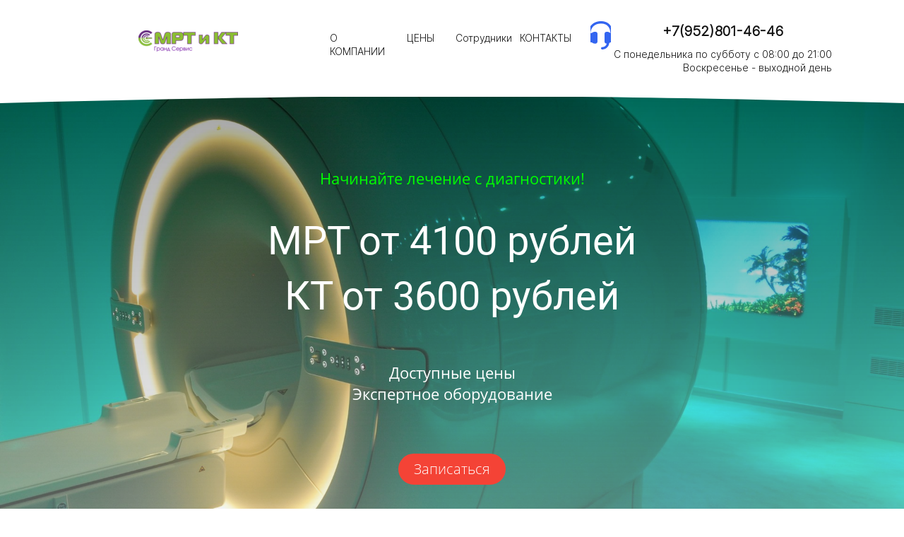

--- FILE ---
content_type: text/html; charset=utf-8
request_url: https://mrtvtomske.ru/
body_size: 69705
content:
<!DOCTYPE html><html>
<head>
<meta charset="utf-8"/>
<meta http-equiv="Content-Type" content="text/html; charset=utf-8"/>
<meta http-equiv="x-dns-prefetch-control" content="on"/>
<link rel="preconnect" href="//m-files.cdn1.cc/"/>
<title>МРТ и КТ в Томске</title>
<meta name="viewport" content="width=1170"/>
<meta name="robots" content="index, follow"/>
<meta name="keywords" content="мрт голова шея спина "/><meta property="og:title" content="Магнитно-резонансная томография"/><meta property="og:image" content="https://m-files.cdn1.cc/lpfile/b/c/1/bc175b2dff34cfd1cf73a9f4cf2307a5.jpg"/><meta property="og:site_name" content="мртвновосибирске"/><meta property="og:type" content="website"/><meta property="og:url" content="mrtvtomske.ru"/><meta property="og:locale" content="ru_RU"/><link href="//mrtvtomske.ru/favicon.ico?2994" type="image/x-icon" rel="shortcut icon"/><link href="//m-files.cdn1.cc/web/build/pages/public.bundle.css?v=1763366052" rel="stylesheet"/><style>body,#site_wrapper1{min-width:1170px;}.blk_section_inner{width:1170px;}</style><style id="font-face-14">@font-face {
font-family: 'Open Sans';
src: url('//m-files.cdn1.cc/web/user/fonts/open_sans/open_sans_light.woff') format('woff'), url('//m-files.cdn1.cc/web/user/fonts/open_sans/open_sans_light.ttf') format('ttf');
font-weight: 300;
font-style: normal;
font-display: swap;
}</style><style id="site_styles_css">.menu-bar__button {background-color: #7d7d7d;float: right;} .menu-bar__button .menu-bar__icon {fill: #FFFFFF;}</style><style>#\30 91c742dc7274d64ae97d81925a045f8 .m-image img,#\30 91c742dc7274d64ae97d81925a045f8 .m-image svg {    width: 141px;}#\30 91c742dc7274d64ae97d81925a045f8 .m-image__wrapper {    position: relative;        width: 141px;    height: 30px;    }#\30 91c742dc7274d64ae97d81925a045f8 .m-image {    height: 100%;        --opacity: 100%;    --blur: 0px;    --brightness: 1;    --contrast: 100%;    --grayscale: 0%;    --hueRotate: 0deg;    --invert: 0%;    --saturate: 100%;        transition: transform 0.2s, filter 0.2s;}#\30 91c742dc7274d64ae97d81925a045f8 .m-image > * {        }#\30 91c742dc7274d64ae97d81925a045f8 .m-image svg {        height: unset!important;        fill: #000000!important;        width: 141px;    top: -0px;    left: -0px;    position: absolute;    max-width: none;    max-height: none;}#\30 91c742dc7274d64ae97d81925a045f8 .m-image__sub-wrapper {        --opacityBg: 100%;    --blurBg: 0px;    --brightnessBg: 1;    --contrastBg: 100%;    --grayscaleBg: 0%;    --hueRotateBg: 0deg;    --invertBg: 0%;    --saturateBg: 100%;        transition: backdrop-filter 0.2s;}#\30 91c742dc7274d64ae97d81925a045f8 .m-image__sub-wrapper {        transform: translateZ(0);    width: 100%;    height: 100%;}#\30 91c742dc7274d64ae97d81925a045f8 .m-image__sub-wrapper:hover .m-image {            }#\30 91c742dc7274d64ae97d81925a045f8 .m-image__sub-wrapper {    overflow: hidden;                                border-radius: 0px;                                                box-shadow: none;    }#\30 91c742dc7274d64ae97d81925a045f8 .m-image img,#\30 91c742dc7274d64ae97d81925a045f8 .m-image svg {    min-width: 141px;    width: 141px;}#\30 91c742dc7274d64ae97d81925a045f8 .m-image__wrapper {        border-radius: px;            }#\30 91c742dc7274d64ae97d81925a045f8 .m-image {    width: 100%;    height: 100%;    line-height: 0;    }#\30 91c742dc7274d64ae97d81925a045f8 .m-image__notice {    }#\30 91c742dc7274d64ae97d81925a045f8 .m-image__increase {    cursor: pointer;}#\30 91c742dc7274d64ae97d81925a045f8 .m-image__wrapper .m-image__sub-wrapper .m-image--scale {    transform: scale(1.2);}#\30 91c742dc7274d64ae97d81925a045f8 .m-image__increase {    display: none;    position: absolute;    width: 100%;    height: 100%;    left: 0;    top: 0;    background: rgba(0, 0, 0, 0.3);}#\30 91c742dc7274d64ae97d81925a045f8 .m-image__increase-icon {    position: absolute;    max-width: 50px;    width: 30%;    top: 50%;    left: 50%;    transform: translateX(-50%) translateY(-50%);}#\30 91c742dc7274d64ae97d81925a045f8 .m-image:hover + .m-image__increase,#\30 91c742dc7274d64ae97d81925a045f8 .m-image__increase:hover {    display: block;}#\30 91c742dc7274d64ae97d81925a045f8 .m-image.is-svg svg,#\30 91c742dc7274d64ae97d81925a045f8 .m-image.is-svg img,#\30 91c742dc7274d64ae97d81925a045f8 .m-image > img[src*=".gif"] {    position: absolute;    width: 141px;    top: -0px;    left: -0px;    max-width: none;    max-height: none;}#\30 91c742dc7274d64ae97d81925a045f8 .m-image--mob {    display: none;}@media (min-width:501px) {#\30 91c742dc7274d64ae97d81925a045f8   }@mobile {#\30 91c742dc7274d64ae97d81925a045f8   }@mobile {#\30 91c742dc7274d64ae97d81925a045f8 {        overflow: hidden;    }}
#\30 91c742dc7274d64ae97d81925a045f8 > .block-content{justify-content:center;}</style><style>#b78bf906ba5c49759ef295b75aa787a6 > .block-content {  display: flex;}#b78bf906ba5c49759ef295b75aa787a6 > .block-content > .m-block-wrapper {    width: 100%;    margin: 8px 0 0 0;}#b78bf906ba5c49759ef295b75aa787a6.blk-in-abs > .block-content > .m-block-wrapper {width: 160px;height: 300px;margin: 0;}#b78bf906ba5c49759ef295b75aa787a6.blk--resizing > .block-content > .m-block-wrapper {    width: 100%;    height: 100%;}#b78bf906ba5c49759ef295b75aa787a6.blk-in-abs > .block-content > .m-block-wrapper[data-size="width"],#b78bf906ba5c49759ef295b75aa787a6.blk-in-abs > .block-content > .m-block-wrapper[data-size="no-size"] {    align-items: center;}@mobile {#b78bf906ba5c49759ef295b75aa787a6 > .block-content > .m-block-wrapper {        margin: 0;    }#b78bf906ba5c49759ef295b75aa787a6.blk-in-abs > .block-content > .m-block-wrapper {    width: 160px;    height: 100px;    margin: 0;    }#b78bf906ba5c49759ef295b75aa787a6.blk--resizing > .block-content > .m-block-wrapper {        width: 100%;        height: 100%;    }}#b78bf906ba5c49759ef295b75aa787a6 > .block-content > .m-block-wrapper {    min-width: 0;}#b78bf906ba5c49759ef295b75aa787a6.blk-in-abs > .block-content > .m-block-wrapper {    height: auto;}#b78bf906ba5c49759ef295b75aa787a6 .m-block-wrapper {    display: flex;    justify-content: inherit;    min-width: 10%;}#b78bf906ba5c49759ef295b75aa787a6 .m-button-j_aXU3Q {    max-width: 100%;    overflow-wrap: break-word;}#b78bf906ba5c49759ef295b75aa787a6.blk-in-abs .m-button-wrapper {    width: 100%;}#b78bf906ba5c49759ef295b75aa787a6 .m-button-wrapper {    }@mobile {#b78bf906ba5c49759ef295b75aa787a6.blk-in-abs > .block-content > .m-block-wrapper {        height: auto;    }}@media (min-width:501px) {#b78bf906ba5c49759ef295b75aa787a6   }@mobile {#b78bf906ba5c49759ef295b75aa787a6   }#b78bf906ba5c49759ef295b75aa787a6 .m-block-wrapper .m-button-j_aXU3Q {            width: unset;    }#b78bf906ba5c49759ef295b75aa787a6.blk-in-abs .m-button-j_aXU3Q {    width: 100%;    height: 100%;}#b78bf906ba5c49759ef295b75aa787a6 .m-button-j_aXU3Q {    cursor: pointer;            width: min-content;        color: #111111;    display: flex;    justify-content: center;    align-items: center;    box-shadow:         unset    ;    grid-gap: 5px;    transition: all 0.15s linear;    position: relative;                    background: transparent;                border: 0px solid transparent;        padding: 6px 20px;                            border-radius: 8px;                                word-break: normal;}#b78bf906ba5c49759ef295b75aa787a6 .m-block-wrapper .m-button-j_aXU3Q {    margin-top: unset;}#b78bf906ba5c49759ef295b75aa787a6 .m-button-j_aXU3Q:before {    display: none;    content: '';    position: absolute;    border-radius: inherit;    padding: 2px;    z-index: 0;    inset: 0;    -webkit-mask: linear-gradient(#fff 0 0) content-box, linear-gradient(#fff 0 0);    -webkit-mask-composite: xor;    mask-composite: exclude;    pointer-events: none;}#b78bf906ba5c49759ef295b75aa787a6 .m-button-j_aXU3Q:hover {            color: #626262;                                        }#b78bf906ba5c49759ef295b75aa787a6 .m-button-j_aXU3Q:active {                                    transform: scale(1);    }#b78bf906ba5c49759ef295b75aa787a6 .m-button__text-j_aXU3Q {    text-align: left;    transition: transform 0.15s linear;}@mobile {#b78bf906ba5c49759ef295b75aa787a6         .m-block-wrapper .m-button-j_aXU3Q {        margin-top: unset;    }#b78bf906ba5c49759ef295b75aa787a6     .m-button-j_aXU3Q {                    padding: 8px 16px;                grid-gap: 5px;    }#b78bf906ba5c49759ef295b75aa787a6         .m-button-j_aXU3Q:hover {            }#b78bf906ba5c49759ef295b75aa787a6         .m-button-j_aXU3Q:active {            }}
#b78bf906ba5c49759ef295b75aa787a6 > .block-content{justify-content:center;}
@font-face {
font-family: 'Inter';
src: url('//m-files.cdn1.cc/web/user/fonts/inter/inter_light.woff') format('woff'), url('//m-files.cdn1.cc/web/user/fonts/inter/inter_light.ttf') format('ttf');
font-weight: 300;
font-style: normal;
font-display: swap;
}
.ms-ts-b78bf906ba5c49759ef295b75aa787a6-41{font-family:Inter,Arial!important;font-weight:300!important;font-style:normal!important;font-size:14px!important;line-height:140%!important;letter-spacing:0px!important}</style><style>#da1c6f916f7b41ba8ff62ec066589246 > .block-content {  display: flex;}#da1c6f916f7b41ba8ff62ec066589246 > .block-content > .m-block-wrapper {    width: 100%;    margin: 8px 0 0 0;}#da1c6f916f7b41ba8ff62ec066589246.blk-in-abs > .block-content > .m-block-wrapper {width: 160px;height: 300px;margin: 0;}#da1c6f916f7b41ba8ff62ec066589246.blk--resizing > .block-content > .m-block-wrapper {    width: 100%;    height: 100%;}#da1c6f916f7b41ba8ff62ec066589246.blk-in-abs > .block-content > .m-block-wrapper[data-size="width"],#da1c6f916f7b41ba8ff62ec066589246.blk-in-abs > .block-content > .m-block-wrapper[data-size="no-size"] {    align-items: center;}@mobile {#da1c6f916f7b41ba8ff62ec066589246 > .block-content > .m-block-wrapper {        margin: 0;    }#da1c6f916f7b41ba8ff62ec066589246.blk-in-abs > .block-content > .m-block-wrapper {    width: 160px;    height: 100px;    margin: 0;    }#da1c6f916f7b41ba8ff62ec066589246.blk--resizing > .block-content > .m-block-wrapper {        width: 100%;        height: 100%;    }}#da1c6f916f7b41ba8ff62ec066589246 > .block-content > .m-block-wrapper {    min-width: 0;}#da1c6f916f7b41ba8ff62ec066589246.blk-in-abs > .block-content > .m-block-wrapper {    height: auto;}#da1c6f916f7b41ba8ff62ec066589246 .m-block-wrapper {    display: flex;    justify-content: inherit;    min-width: 10%;}#da1c6f916f7b41ba8ff62ec066589246 .m-button-V-Wkhlb {    max-width: 100%;    overflow-wrap: break-word;}#da1c6f916f7b41ba8ff62ec066589246.blk-in-abs .m-button-wrapper {    width: 100%;}#da1c6f916f7b41ba8ff62ec066589246 .m-button-wrapper {    }@mobile {#da1c6f916f7b41ba8ff62ec066589246.blk-in-abs > .block-content > .m-block-wrapper {        height: auto;    }}@media (min-width:501px) {#da1c6f916f7b41ba8ff62ec066589246   }@mobile {#da1c6f916f7b41ba8ff62ec066589246   }#da1c6f916f7b41ba8ff62ec066589246 .m-block-wrapper .m-button-V-Wkhlb {            width: unset;    }#da1c6f916f7b41ba8ff62ec066589246.blk-in-abs .m-button-V-Wkhlb {    width: 100%;    height: 100%;}#da1c6f916f7b41ba8ff62ec066589246 .m-button-V-Wkhlb {    cursor: pointer;            width: min-content;        color: #111111;    display: flex;    justify-content: center;    align-items: center;    box-shadow:         unset    ;    grid-gap: 5px;    transition: all 0.15s linear;    position: relative;                    background: transparent;                border: 0px solid transparent;        padding: 6px 20px;                            border-radius: 8px;                                word-break: normal;}#da1c6f916f7b41ba8ff62ec066589246 .m-block-wrapper .m-button-V-Wkhlb {    margin-top: unset;}#da1c6f916f7b41ba8ff62ec066589246 .m-button-V-Wkhlb:before {    display: none;    content: '';    position: absolute;    border-radius: inherit;    padding: 2px;    z-index: 0;    inset: 0;    -webkit-mask: linear-gradient(#fff 0 0) content-box, linear-gradient(#fff 0 0);    -webkit-mask-composite: xor;    mask-composite: exclude;    pointer-events: none;}#da1c6f916f7b41ba8ff62ec066589246 .m-button-V-Wkhlb:hover {            color: #626262;                                        }#da1c6f916f7b41ba8ff62ec066589246 .m-button-V-Wkhlb:active {                                    transform: scale(1);    }#da1c6f916f7b41ba8ff62ec066589246 .m-button__text-V-Wkhlb {    text-align: left;    transition: transform 0.15s linear;}@mobile {#da1c6f916f7b41ba8ff62ec066589246         .m-block-wrapper .m-button-V-Wkhlb {        margin-top: unset;    }#da1c6f916f7b41ba8ff62ec066589246     .m-button-V-Wkhlb {                    padding: 8px 16px;                grid-gap: 5px;    }#da1c6f916f7b41ba8ff62ec066589246         .m-button-V-Wkhlb:hover {            }#da1c6f916f7b41ba8ff62ec066589246         .m-button-V-Wkhlb:active {            }}
#da1c6f916f7b41ba8ff62ec066589246 > .block-content{justify-content:center;}
@font-face {
font-family: 'Inter';
src: url('//m-files.cdn1.cc/web/user/fonts/inter/inter_light.woff') format('woff'), url('//m-files.cdn1.cc/web/user/fonts/inter/inter_light.ttf') format('ttf');
font-weight: 300;
font-style: normal;
font-display: swap;
}
.ms-ts-da1c6f916f7b41ba8ff62ec066589246-57{font-family:Inter,Arial!important;font-weight:300!important;font-style:normal!important;font-size:14px!important;line-height:140%!important;letter-spacing:0px!important}</style><style>#\34 a87ad1f76dd412ca2f96cb3ad742431 > .block-content {  display: flex;}#\34 a87ad1f76dd412ca2f96cb3ad742431 > .block-content > .m-block-wrapper {    width: 100%;    margin: 8px 0 0 0;}#\34 a87ad1f76dd412ca2f96cb3ad742431.blk-in-abs > .block-content > .m-block-wrapper {width: 160px;height: 300px;margin: 0;}#\34 a87ad1f76dd412ca2f96cb3ad742431.blk--resizing > .block-content > .m-block-wrapper {    width: 100%;    height: 100%;}#\34 a87ad1f76dd412ca2f96cb3ad742431.blk-in-abs > .block-content > .m-block-wrapper[data-size="width"],#\34 a87ad1f76dd412ca2f96cb3ad742431.blk-in-abs > .block-content > .m-block-wrapper[data-size="no-size"] {    align-items: center;}@mobile {#\34 a87ad1f76dd412ca2f96cb3ad742431 > .block-content > .m-block-wrapper {        margin: 0;    }#\34 a87ad1f76dd412ca2f96cb3ad742431.blk-in-abs > .block-content > .m-block-wrapper {    width: 160px;    height: 100px;    margin: 0;    }#\34 a87ad1f76dd412ca2f96cb3ad742431.blk--resizing > .block-content > .m-block-wrapper {        width: 100%;        height: 100%;    }}#\34 a87ad1f76dd412ca2f96cb3ad742431 > .block-content > .m-block-wrapper {    min-width: 0;}#\34 a87ad1f76dd412ca2f96cb3ad742431.blk-in-abs > .block-content > .m-block-wrapper {    height: auto;}#\34 a87ad1f76dd412ca2f96cb3ad742431 .m-block-wrapper {    display: flex;    justify-content: inherit;    min-width: 10%;}#\34 a87ad1f76dd412ca2f96cb3ad742431 .m-button-oPEHVSU {    max-width: 100%;    overflow-wrap: break-word;}#\34 a87ad1f76dd412ca2f96cb3ad742431.blk-in-abs .m-button-wrapper {    width: 100%;}#\34 a87ad1f76dd412ca2f96cb3ad742431 .m-button-wrapper {    }@mobile {#\34 a87ad1f76dd412ca2f96cb3ad742431.blk-in-abs > .block-content > .m-block-wrapper {        height: auto;    }}@media (min-width:501px) {#\34 a87ad1f76dd412ca2f96cb3ad742431   }@mobile {#\34 a87ad1f76dd412ca2f96cb3ad742431   }#\34 a87ad1f76dd412ca2f96cb3ad742431 .m-block-wrapper .m-button-oPEHVSU {            width: unset;    }#\34 a87ad1f76dd412ca2f96cb3ad742431.blk-in-abs .m-button-oPEHVSU {    width: 100%;    height: 100%;}#\34 a87ad1f76dd412ca2f96cb3ad742431 .m-button-oPEHVSU {    cursor: pointer;            width: min-content;        color: #111111;    display: flex;    justify-content: center;    align-items: center;    box-shadow:         unset    ;    grid-gap: 5px;    transition: all 0.15s linear;    position: relative;                    background: transparent;                border: 0px solid transparent;        padding: 6px 20px;                            border-radius: 8px;                                word-break: normal;}#\34 a87ad1f76dd412ca2f96cb3ad742431 .m-block-wrapper .m-button-oPEHVSU {    margin-top: unset;}#\34 a87ad1f76dd412ca2f96cb3ad742431 .m-button-oPEHVSU:before {    display: none;    content: '';    position: absolute;    border-radius: inherit;    padding: 2px;    z-index: 0;    inset: 0;    -webkit-mask: linear-gradient(#fff 0 0) content-box, linear-gradient(#fff 0 0);    -webkit-mask-composite: xor;    mask-composite: exclude;    pointer-events: none;}#\34 a87ad1f76dd412ca2f96cb3ad742431 .m-button-oPEHVSU:hover {            color: #626262;                                        }#\34 a87ad1f76dd412ca2f96cb3ad742431 .m-button-oPEHVSU:active {                                    transform: scale(1);    }#\34 a87ad1f76dd412ca2f96cb3ad742431 .m-button__text-oPEHVSU {    text-align: left;    transition: transform 0.15s linear;}@mobile {#\34 a87ad1f76dd412ca2f96cb3ad742431         .m-block-wrapper .m-button-oPEHVSU {        margin-top: unset;    }#\34 a87ad1f76dd412ca2f96cb3ad742431     .m-button-oPEHVSU {                    padding: 8px 16px;                grid-gap: 5px;    }#\34 a87ad1f76dd412ca2f96cb3ad742431         .m-button-oPEHVSU:hover {            }#\34 a87ad1f76dd412ca2f96cb3ad742431         .m-button-oPEHVSU:active {            }}
#\34 a87ad1f76dd412ca2f96cb3ad742431 > .block-content{justify-content:center;}
@font-face {
font-family: 'Inter';
src: url('//m-files.cdn1.cc/web/user/fonts/inter/inter_light.woff') format('woff'), url('//m-files.cdn1.cc/web/user/fonts/inter/inter_light.ttf') format('ttf');
font-weight: 300;
font-style: normal;
font-display: swap;
}
.ms-ts-4a87ad1f76dd412ca2f96cb3ad742431-65{font-family:Inter,Arial!important;font-weight:300!important;font-style:normal!important;font-size:14px!important;line-height:140%!important;letter-spacing:0px!important}</style><style>#\39 7ae9979f8e443be87cc9136637305ec > .block-content {  display: flex;}#\39 7ae9979f8e443be87cc9136637305ec > .block-content > .m-block-wrapper {    width: 100%;    margin: 8px 0 0 0;}#\39 7ae9979f8e443be87cc9136637305ec.blk-in-abs > .block-content > .m-block-wrapper {width: 160px;height: 300px;margin: 0;}#\39 7ae9979f8e443be87cc9136637305ec.blk--resizing > .block-content > .m-block-wrapper {    width: 100%;    height: 100%;}#\39 7ae9979f8e443be87cc9136637305ec.blk-in-abs > .block-content > .m-block-wrapper[data-size="width"],#\39 7ae9979f8e443be87cc9136637305ec.blk-in-abs > .block-content > .m-block-wrapper[data-size="no-size"] {    align-items: center;}@mobile {#\39 7ae9979f8e443be87cc9136637305ec > .block-content > .m-block-wrapper {        margin: 0;    }#\39 7ae9979f8e443be87cc9136637305ec.blk-in-abs > .block-content > .m-block-wrapper {    width: 160px;    height: 100px;    margin: 0;    }#\39 7ae9979f8e443be87cc9136637305ec.blk--resizing > .block-content > .m-block-wrapper {        width: 100%;        height: 100%;    }}#\39 7ae9979f8e443be87cc9136637305ec > .block-content > .m-block-wrapper {    min-width: 0;}#\39 7ae9979f8e443be87cc9136637305ec.blk-in-abs > .block-content > .m-block-wrapper {    height: auto;}#\39 7ae9979f8e443be87cc9136637305ec .m-block-wrapper {    display: flex;    justify-content: inherit;    min-width: 10%;}#\39 7ae9979f8e443be87cc9136637305ec .m-button-z31AEeK {    max-width: 100%;    overflow-wrap: break-word;}#\39 7ae9979f8e443be87cc9136637305ec.blk-in-abs .m-button-wrapper {    width: 100%;}#\39 7ae9979f8e443be87cc9136637305ec .m-button-wrapper {    }@mobile {#\39 7ae9979f8e443be87cc9136637305ec.blk-in-abs > .block-content > .m-block-wrapper {        height: auto;    }}@media (min-width:501px) {#\39 7ae9979f8e443be87cc9136637305ec   }@mobile {#\39 7ae9979f8e443be87cc9136637305ec   }#\39 7ae9979f8e443be87cc9136637305ec .m-block-wrapper .m-button-z31AEeK {            width: unset;    }#\39 7ae9979f8e443be87cc9136637305ec.blk-in-abs .m-button-z31AEeK {    width: 100%;    height: 100%;}#\39 7ae9979f8e443be87cc9136637305ec .m-button-z31AEeK {    cursor: pointer;            width: min-content;        color: #111111;    display: flex;    justify-content: center;    align-items: center;    box-shadow:         unset    ;    grid-gap: 5px;    transition: all 0.15s linear;    position: relative;                    background: transparent;                border: 0px solid transparent;        padding: 6px 20px;                            border-radius: 8px;                                word-break: normal;}#\39 7ae9979f8e443be87cc9136637305ec .m-block-wrapper .m-button-z31AEeK {    margin-top: unset;}#\39 7ae9979f8e443be87cc9136637305ec .m-button-z31AEeK:before {    display: none;    content: '';    position: absolute;    border-radius: inherit;    padding: 2px;    z-index: 0;    inset: 0;    -webkit-mask: linear-gradient(#fff 0 0) content-box, linear-gradient(#fff 0 0);    -webkit-mask-composite: xor;    mask-composite: exclude;    pointer-events: none;}#\39 7ae9979f8e443be87cc9136637305ec .m-button-z31AEeK:hover {            color: #626262;                                        }#\39 7ae9979f8e443be87cc9136637305ec .m-button-z31AEeK:active {                                    transform: scale(1);    }#\39 7ae9979f8e443be87cc9136637305ec .m-button__text-z31AEeK {    text-align: left;    transition: transform 0.15s linear;}@mobile {#\39 7ae9979f8e443be87cc9136637305ec         .m-block-wrapper .m-button-z31AEeK {        margin-top: unset;    }#\39 7ae9979f8e443be87cc9136637305ec     .m-button-z31AEeK {                    padding: 8px 16px;                grid-gap: 5px;    }#\39 7ae9979f8e443be87cc9136637305ec         .m-button-z31AEeK:hover {            }#\39 7ae9979f8e443be87cc9136637305ec         .m-button-z31AEeK:active {            }}
#\39 7ae9979f8e443be87cc9136637305ec > .block-content{justify-content:center;}
@font-face {
font-family: 'Inter';
src: url('//m-files.cdn1.cc/web/user/fonts/inter/inter_light.woff') format('woff'), url('//m-files.cdn1.cc/web/user/fonts/inter/inter_light.ttf') format('ttf');
font-weight: 300;
font-style: normal;
font-display: swap;
}
.ms-ts-97ae9979f8e443be87cc9136637305ec-81{font-family:Inter,Arial!important;font-weight:300!important;font-style:normal!important;font-size:14px!important;line-height:140%!important;letter-spacing:0px!important}</style><style>#\31 8b20f1f7b48469a91e29284cd566ce1 .m-image img,#\31 8b20f1f7b48469a91e29284cd566ce1 .m-image svg {    width: 40px;}#\31 8b20f1f7b48469a91e29284cd566ce1 .m-image__wrapper {    position: relative;        width: 29px;    height: 40px;    }#\31 8b20f1f7b48469a91e29284cd566ce1 .m-image {    height: 100%;        --opacity: 100%;    --blur: 0px;    --brightness: 1;    --contrast: 100%;    --grayscale: 0%;    --hueRotate: 0deg;    --invert: 0%;    --saturate: 100%;        transition: transform 0.2s, filter 0.2s;}#\31 8b20f1f7b48469a91e29284cd566ce1 .m-image > * {        }#\31 8b20f1f7b48469a91e29284cd566ce1 .m-image svg {        height: unset!important;        fill: #3365f0!important;        width: 40px;    top: -0px;    left: -5px;    position: absolute;    max-width: none;    max-height: none;}#\31 8b20f1f7b48469a91e29284cd566ce1 .m-image__sub-wrapper {        --opacityBg: 100%;    --blurBg: 0px;    --brightnessBg: 1;    --contrastBg: 100%;    --grayscaleBg: 0%;    --hueRotateBg: 0deg;    --invertBg: 0%;    --saturateBg: 100%;        transition: backdrop-filter 0.2s;}#\31 8b20f1f7b48469a91e29284cd566ce1 .m-image__sub-wrapper {        transform: translateZ(0);    width: 100%;    height: 100%;}#\31 8b20f1f7b48469a91e29284cd566ce1 .m-image__sub-wrapper:hover .m-image {            }#\31 8b20f1f7b48469a91e29284cd566ce1 .m-image__sub-wrapper {    overflow: hidden;                                border-radius: 0px;                                                box-shadow: none;    }#\31 8b20f1f7b48469a91e29284cd566ce1 .m-image img,#\31 8b20f1f7b48469a91e29284cd566ce1 .m-image svg {    min-width: 29px;    width: 29px;}#\31 8b20f1f7b48469a91e29284cd566ce1 .m-image__wrapper {        border-radius: px;            }#\31 8b20f1f7b48469a91e29284cd566ce1 .m-image {    width: 100%;    height: 100%;    line-height: 0;    }#\31 8b20f1f7b48469a91e29284cd566ce1 .m-image__notice {    }#\31 8b20f1f7b48469a91e29284cd566ce1 .m-image__increase {    cursor: pointer;}#\31 8b20f1f7b48469a91e29284cd566ce1 .m-image__wrapper .m-image__sub-wrapper .m-image--scale {    transform: scale(1.2);}#\31 8b20f1f7b48469a91e29284cd566ce1 .m-image__increase {    display: none;    position: absolute;    width: 100%;    height: 100%;    left: 0;    top: 0;    background: rgba(0, 0, 0, 0.3);}#\31 8b20f1f7b48469a91e29284cd566ce1 .m-image__increase-icon {    position: absolute;    max-width: 50px;    width: 30%;    top: 50%;    left: 50%;    transform: translateX(-50%) translateY(-50%);}#\31 8b20f1f7b48469a91e29284cd566ce1 .m-image:hover + .m-image__increase,#\31 8b20f1f7b48469a91e29284cd566ce1 .m-image__increase:hover {    display: block;}#\31 8b20f1f7b48469a91e29284cd566ce1 .m-image.is-svg svg,#\31 8b20f1f7b48469a91e29284cd566ce1 .m-image.is-svg img,#\31 8b20f1f7b48469a91e29284cd566ce1 .m-image > img[src*=".gif"] {    position: absolute;    width: 40px;    top: -0px;    left: -5px;    max-width: none;    max-height: none;}#\31 8b20f1f7b48469a91e29284cd566ce1 .m-image--mob {    display: none;}@media (min-width:501px) {#\31 8b20f1f7b48469a91e29284cd566ce1   }@mobile {#\31 8b20f1f7b48469a91e29284cd566ce1   }@mobile {#\31 8b20f1f7b48469a91e29284cd566ce1 {        overflow: hidden;    }}
#\31 8b20f1f7b48469a91e29284cd566ce1 > .block-content{justify-content:center;}</style><style id="font-face-204">@font-face {
font-family: 'Inter';
src: url('//m-files.cdn1.cc/web/user/fonts/inter/inter_light.woff') format('woff'), url('//m-files.cdn1.cc/web/user/fonts/inter/inter_light.ttf') format('ttf');
font-weight: 300;
font-style: normal;
font-display: swap;
}</style><style>.blk_text.blk_text__mtr-85 h1.blk-data.font-204:not([data-gs-fonts]),.blk_text.blk_text__mtr-85 h2.blk-data.font-204:not([data-gs-fonts]),.blk_text.blk_text__mtr-85 h3.blk-data.font-204:not([data-gs-fonts]),.blk_text.blk_text__mtr-85 h4.blk-data.font-204:not([data-gs-fonts]),.blk_text.blk_text__mtr-85 h5.blk-data.font-204:not([data-gs-fonts]),.blk_text.blk_text__mtr-85 h6.blk-data.font-204:not([data-gs-fonts]),.font-204{font-family:Inter,Arial!important;font-weight:300!important;font-style:normal!important;}</style><style id="font-face-16">@font-face {
font-family: 'Open Sans';
src: url('//m-files.cdn1.cc/web/user/fonts/open_sans/open_sans_normal.woff') format('woff'), url('//m-files.cdn1.cc/web/user/fonts/open_sans/open_sans_normal.ttf') format('ttf');
font-weight: 400;
font-style: normal;
font-display: swap;
}</style><style>@font-face {
font-family: 'Open Sans';
src: url('//m-files.cdn1.cc/web/user/fonts/open_sans/open_sans_semi-bold.woff') format('woff'), url('//m-files.cdn1.cc/web/user/fonts/open_sans/open_sans_semi-bold.ttf') format('ttf');
font-weight: 600;
font-style: normal;
font-display: swap;
}
.gs-fonts--3[class]{font-family:Open Sans,Arial!important;font-weight:600!important;font-style:normal!important;font-size:42px!important;line-height:140%!important;letter-spacing:0px!important}
@font-face {
font-family: 'Open Sans';
src: url('//m-files.cdn1.cc/web/user/fonts/open_sans/open_sans_normal.woff') format('woff'), url('//m-files.cdn1.cc/web/user/fonts/open_sans/open_sans_normal.ttf') format('ttf');
font-weight: 400;
font-style: normal;
font-display: swap;
}
@font-face {
font-family: 'Open Sans';
src: url('//m-files.cdn1.cc/web/user/fonts/open_sans/open_sans_light.woff') format('woff'), url('//m-files.cdn1.cc/web/user/fonts/open_sans/open_sans_light.ttf') format('ttf');
font-weight: 300;
font-style: normal;
font-display: swap;
}
.gs-fonts--7[class]{font-family:Open Sans,Arial!important;font-weight:300!important;font-style:normal!important;font-size:24px!important;line-height:140%!important;letter-spacing:0px!important}
@font-face {
font-family: 'Open Sans';
src: url('//m-files.cdn1.cc/web/user/fonts/open_sans/open_sans_bold.woff') format('woff'), url('//m-files.cdn1.cc/web/user/fonts/open_sans/open_sans_bold.ttf') format('ttf');
font-weight: 700;
font-style: normal;
font-display: swap;
}
.ms-ts-dba3a3439e284ed697fe586120bd1f1e-163{font-family:Open Sans,Arial!important;font-weight:700!important;font-style:normal!important;font-size:100px!important;line-height:100%!important;letter-spacing:0px!important}
.gs-fonts--5[class]{font-family:Open Sans,Arial!important;font-weight:600!important;font-style:normal!important;font-size:18px!important;line-height:140%!important;letter-spacing:0px!important}
.gs-fonts--6[class]{font-family:Open Sans,Arial!important;font-weight:300!important;font-style:normal!important;font-size:18px!important;line-height:140%!important;letter-spacing:0px!important}
.blk_section[data-id=s-dba3a3439e284ed697fe586120bd1f1e] .blk_section_inner {background-position: 50% 0%;background-repeat: no-repeat}
#dba3a3439e284ed697fe586120bd1f1e {    height: auto;    min-height: 50px;}#dba3a3439e284ed697fe586120bd1f1e .m-section {     padding: 0px 0 100px 0;     position: relative;     background-color: transparent;}#dba3a3439e284ed697fe586120bd1f1e     .m-bg-section {    background-image: url(//m-files.cdn1.cc/lpfile/5/b/6/5b60da8efc6a765c9a817912eb461492.jpg);    background-position: 50% 50%;    background-repeat: no-repeat;}#dba3a3439e284ed697fe586120bd1f1e .m-overlay:before {    content: "";    width: 100%;    height: 100%;    position: absolute;    background-color: #64C853;    top: 0;    left: 0;    opacity: 0.85;}#dba3a3439e284ed697fe586120bd1f1e .m-stretchBackground {    background-size: cover;}#dba3a3439e284ed697fe586120bd1f1e .m-wrapper {    max-width: 1170px;    width: 100%;    margin: 0px auto;    padding: 0px 32px;}#dba3a3439e284ed697fe586120bd1f1e .m-headers-wrapper {    width: 100%;    max-width: 1170px;    margin: 0px auto;}#dba3a3439e284ed697fe586120bd1f1e .m-header {    max-width: 1170px;    width: 100%;    color: #1D1D1D;    position: relative;    text-align: left;}#dba3a3439e284ed697fe586120bd1f1e .m-subheader {    max-width: 1170px;    width: 100%;    position: relative;    margin: 0px auto 0px auto;    color: #1D1D1D;    position: relative;    text-align: left;}#dba3a3439e284ed697fe586120bd1f1e .m-headers--left {    margin: 0px auto 0px 0px;}#dba3a3439e284ed697fe586120bd1f1e .m-headers--center {    margin: 0px auto 0px auto;}#dba3a3439e284ed697fe586120bd1f1e .m-headers--right {    margin: 0px 0px 0px auto;}#dba3a3439e284ed697fe586120bd1f1e .m-subheader.top-margined {    margin-top: 32px;}@mobile {#dba3a3439e284ed697fe586120bd1f1e {    }#dba3a3439e284ed697fe586120bd1f1e .m-section {        padding: 68px 0 68px 0;    }#dba3a3439e284ed697fe586120bd1f1e .m-wrapper {    width: 370px;    padding: 0px 20px;}#dba3a3439e284ed697fe586120bd1f1e .m-header {    width: 100%;        padding: 0;    }#dba3a3439e284ed697fe586120bd1f1e     .m-subheader {        width: 100%;        padding: 0;    }#dba3a3439e284ed697fe586120bd1f1e     .m-subheader.top-margined {        margin: 16px auto 0px auto;    }}#dba3a3439e284ed697fe586120bd1f1e {}#dba3a3439e284ed697fe586120bd1f1e .m-headers-wrapper {    padding-bottom: 64px;}@mobile {#dba3a3439e284ed697fe586120bd1f1e {}#dba3a3439e284ed697fe586120bd1f1e .m-section {         padding: 68px 0 68px 0;}#dba3a3439e284ed697fe586120bd1f1e .m-headers-wrapper {        padding-bottom: 48px;    }}#dba3a3439e284ed697fe586120bd1f1e {}#dba3a3439e284ed697fe586120bd1f1e .m-bg-section {    background-image: none;}#dba3a3439e284ed697fe586120bd1f1e .m-section__half-cover--bg {    background-image: url(//m-files.cdn1.cc/lpfile/5/b/6/5b60da8efc6a765c9a817912eb461492.jpg);    background-repeat: no-repeat;    background-position: 50% 50%;}#dba3a3439e284ed697fe586120bd1f1e .m-header {    margin: 0;}#dba3a3439e284ed697fe586120bd1f1e .m-subheader {    margin-top: 32px;}#dba3a3439e284ed697fe586120bd1f1e .m-props-image{    display: none;}#dba3a3439e284ed697fe586120bd1f1e .m-props-container {    width: 50%;}#dba3a3439e284ed697fe586120bd1f1e .m-prop-card__content--two-card {    width: 70%}#dba3a3439e284ed697fe586120bd1f1e .m-props-container--left {    padding: 0 64px 0 0px;}#dba3a3439e284ed697fe586120bd1f1e .m-props-container--right {    padding: 0 0px 0 32px;}#dba3a3439e284ed697fe586120bd1f1e .m-prop-card-wrapper{    flex-wrap: wrap;    display: flex;}#dba3a3439e284ed697fe586120bd1f1e .m-prop-card {    display: flex;    max-width: 100%;    flex: 1 1 100%;    margin-top: 64px;}#dba3a3439e284ed697fe586120bd1f1e .m-prop-card--two-card {    display: flex;    max-width: 50%;    flex: 1 1 50%;    margin-top: 64px;}#dba3a3439e284ed697fe586120bd1f1e .m-props-container--right--two-card {    padding: 0 0px 0 30%;}#dba3a3439e284ed697fe586120bd1f1e .m-prop-card__title {    margin-bottom: 8px;}#dba3a3439e284ed697fe586120bd1f1e .m-prop-card__number {    margin-right: 16px;    color: #64C853;}#dba3a3439e284ed697fe586120bd1f1e .m-prop-card__icon {    margin-right: 16px;    color: #64C853;    min-width: 64px;    max-width: 64px;    height: 64px;    padding: 12px;    background: #1D1D1D;    border-radius: 150px;}#dba3a3439e284ed697fe586120bd1f1e .m-prop-card__icon--global-color svg {        fill: currentColor!important;    width: 100%!important;    height: 100%!important;}#dba3a3439e284ed697fe586120bd1f1e .m-prop-card__title {    color: #1D1D1D;}#dba3a3439e284ed697fe586120bd1f1e .m-prop-card__description {    color: #1D1D1D;   }#dba3a3439e284ed697fe586120bd1f1e .m-section__half-cover {    position: absolute;    top: 0;    right: 0;    width: 50%;    height: 100%;    display: flex;    align-items: stretch;    justify-content: center;}#dba3a3439e284ed697fe586120bd1f1e .m-section__half-cover--two-card {    position: absolute;    top: 0;    right: 0;    width: 30%;    height: 100%;    display: flex;    align-items: stretch;    justify-content: center;}#dba3a3439e284ed697fe586120bd1f1e .m-section__half-cover--left {    left: 0;}#dba3a3439e284ed697fe586120bd1f1e .m-section__half-cover--right {    right: 0;}@mobile {#dba3a3439e284ed697fe586120bd1f1e {}#dba3a3439e284ed697fe586120bd1f1e .m-props-container {        width: 100%;    }#dba3a3439e284ed697fe586120bd1f1e     .m-prop-card__content--two-card {        width: 100%;    }#dba3a3439e284ed697fe586120bd1f1e         .m-prop-card {        max-width: 100%;        flex: 1 1 100%;}#dba3a3439e284ed697fe586120bd1f1e     .m-prop-card__icon {        min-width: 32px;        max-width: 32px;        height: 32px;        padding: 6px;}#dba3a3439e284ed697fe586120bd1f1e .m-prop-card {        margin-top: 32px;    }#dba3a3439e284ed697fe586120bd1f1e     .m-props-image {        position: relative;        visibility: visible;        margin: 48px 0;        padding: 0px;        overflow: hidden;        height: 300px;    }#dba3a3439e284ed697fe586120bd1f1e     .m-props-image img {        position: absolute;        top: 50%;        left: 50%;        max-width: none;        max-height: none;        -webkit-transform: translate(-50%, -50%);        transform: translate(-50%, -50%);        max-height: 100%;        max-width: 100%;        object-fit: cover;        width: 100%;        height: 100%;    }#dba3a3439e284ed697fe586120bd1f1e         .m-props-container--right {        padding: 0px;    }#dba3a3439e284ed697fe586120bd1f1e     .m-props-container--left {        padding: 0px;    }#dba3a3439e284ed697fe586120bd1f1e         .m-section__half-cover,#dba3a3439e284ed697fe586120bd1f1e     .m-section__half-cover--two-card {        display: none;    }}#dba3a3439e284ed697fe586120bd1f1e {}#dba3a3439e284ed697fe586120bd1f1e .m-prop-card {    position: relative;    padding: 32px;}#dba3a3439e284ed697fe586120bd1f1e .m-prop-card__number {    position: absolute;    left: 0;    top: 0;    color: ;    opacity: .2;}#dba3a3439e284ed697fe586120bd1f1e .m-prop-card {    margin-top: 32px;}@mobile {#dba3a3439e284ed697fe586120bd1f1e {}#dba3a3439e284ed697fe586120bd1f1e .m-prop-card {    margin-top: 32px;        padding: 16px;    }#dba3a3439e284ed697fe586120bd1f1e .m-content-wrapper {    flex-direction: column;}#dba3a3439e284ed697fe586120bd1f1e .m-props-image {        min-height: 300px;    }}
@media (max-width: 500px){.gs-fonts--3[class]{font-family:Open Sans,Arial!important;font-weight:400!important;font-style:normal!important;font-size:24px!important}
.gs-fonts--7[class]{font-family:Open Sans,Arial!important;font-weight:400!important;font-style:normal!important;font-size:20px!important}
.ms-ts-dba3a3439e284ed697fe586120bd1f1e-163{font-size:64px!important}
.gs-fonts--5[class]{font-size:16px!important}
.gs-fonts--6[class]{font-family:Open Sans,Arial!important;font-weight:400!important;font-style:normal!important;font-size:16px!important}}</style><style id="font-face-72">@font-face {
font-family: 'Rubik Mono One';
src: url('//m-files.cdn1.cc/web/user/fonts/rubik_mono_one/rubik_mono_one.woff') format('woff'), url('//m-files.cdn1.cc/web/user/fonts/rubik_mono_one/rubik_mono_one.ttf') format('ttf');
font-weight: 400;
font-style: normal;
font-display: swap;
}</style><style>.blk_text.blk_text__mtr-85 h1.blk-data.font-14:not([data-gs-fonts]),.blk_text.blk_text__mtr-85 h2.blk-data.font-14:not([data-gs-fonts]),.blk_text.blk_text__mtr-85 h3.blk-data.font-14:not([data-gs-fonts]),.blk_text.blk_text__mtr-85 h4.blk-data.font-14:not([data-gs-fonts]),.blk_text.blk_text__mtr-85 h5.blk-data.font-14:not([data-gs-fonts]),.blk_text.blk_text__mtr-85 h6.blk-data.font-14:not([data-gs-fonts]),.font-14{font-family:Open Sans,Arial!important;font-weight:300!important;font-style:normal!important;}</style><style id="font-face-40">@font-face {
font-family: 'Roboto';
src: url('//m-files.cdn1.cc/web/user/fonts/roboto/roboto_medium.woff') format('woff'), url('//m-files.cdn1.cc/web/user/fonts/roboto/roboto_medium.ttf') format('ttf');
font-weight: 500;
font-style: normal;
font-display: swap;
}</style><style>.blk_text.blk_text__mtr-85 h1.blk-data.font-40:not([data-gs-fonts]),.blk_text.blk_text__mtr-85 h2.blk-data.font-40:not([data-gs-fonts]),.blk_text.blk_text__mtr-85 h3.blk-data.font-40:not([data-gs-fonts]),.blk_text.blk_text__mtr-85 h4.blk-data.font-40:not([data-gs-fonts]),.blk_text.blk_text__mtr-85 h5.blk-data.font-40:not([data-gs-fonts]),.blk_text.blk_text__mtr-85 h6.blk-data.font-40:not([data-gs-fonts]),.font-40{font-family:Roboto,Arial!important;font-weight:500!important;font-style:normal!important;}</style><style id="font-face-38">@font-face {
font-family: 'Roboto';
src: url('//m-files.cdn1.cc/web/user/fonts/roboto/roboto_normal.woff') format('woff'), url('//m-files.cdn1.cc/web/user/fonts/roboto/roboto_normal.ttf') format('ttf');
font-weight: 400;
font-style: normal;
font-display: swap;
}</style><style>.blk_text.blk_text__mtr-85 h1.blk-data.font-38:not([data-gs-fonts]),.blk_text.blk_text__mtr-85 h2.blk-data.font-38:not([data-gs-fonts]),.blk_text.blk_text__mtr-85 h3.blk-data.font-38:not([data-gs-fonts]),.blk_text.blk_text__mtr-85 h4.blk-data.font-38:not([data-gs-fonts]),.blk_text.blk_text__mtr-85 h5.blk-data.font-38:not([data-gs-fonts]),.blk_text.blk_text__mtr-85 h6.blk-data.font-38:not([data-gs-fonts]),.font-38{font-family:Roboto,Arial!important;font-weight:400!important;font-style:normal!important;}</style><style id="font-face-76">@font-face {
font-family: 'Bitter';
src: url('//m-files.cdn1.cc/web/user/fonts/bitter/bitter_bold.woff2') format('woff2'), url('//m-files.cdn1.cc/web/user/fonts/bitter/bitter_bold.woff') format('woff');
font-weight: 700;
font-style: normal;
font-display: swap;
}</style><style id="font-face-175">@font-face {
font-family: 'EB Garamond';
src: url('//m-files.cdn1.cc/web/user/fonts/eb_garamond/eb_garamond_ultra_bold.woff') format('woff'), url('//m-files.cdn1.cc/web/user/fonts/eb_garamond/eb_garamond_ultra_bold.ttf') format('ttf');
font-weight: 800;
font-style: normal;
font-display: swap;
}</style><style id="font-face-18">@font-face {
font-family: 'Open Sans';
src: url('//m-files.cdn1.cc/web/user/fonts/open_sans/open_sans_semi-bold.woff') format('woff'), url('//m-files.cdn1.cc/web/user/fonts/open_sans/open_sans_semi-bold.ttf') format('ttf');
font-weight: 600;
font-style: normal;
font-display: swap;
}</style><style>#frm7cd40e8991ef46548ae4601ac36ad015 .form_wrap input:-moz-placeholder,#frm7cd40e8991ef46548ae4601ac36ad015 .field_wrap input:-moz-placeholder{color:#222222;}#frm7cd40e8991ef46548ae4601ac36ad015 .field_wrap input::-webkit-input-placeholder,#frm7cd40e8991ef46548ae4601ac36ad015 .field_wrap textarea::-webkit-input-placeholder{color:#222222;}</style><style>#frm7bcfd2c43c3443c4891f79e36b19526c .form_wrap input:-moz-placeholder,#frm7bcfd2c43c3443c4891f79e36b19526c .field_wrap input:-moz-placeholder{color:#222222;}#frm7bcfd2c43c3443c4891f79e36b19526c .field_wrap input::-webkit-input-placeholder,#frm7bcfd2c43c3443c4891f79e36b19526c .field_wrap textarea::-webkit-input-placeholder{color:#222222;}</style><style>#frmcd879fdddd8542cd8acaf2019f72f787 .form_wrap input:-moz-placeholder,#frmcd879fdddd8542cd8acaf2019f72f787 .field_wrap input:-moz-placeholder{color:#222222;}#frmcd879fdddd8542cd8acaf2019f72f787 .field_wrap input::-webkit-input-placeholder,#frmcd879fdddd8542cd8acaf2019f72f787 .field_wrap textarea::-webkit-input-placeholder{color:#222222;}</style><style>#frm354ab2f5e5cb411d92ed850cf7a399d6 .form_wrap input:-moz-placeholder,#frm354ab2f5e5cb411d92ed850cf7a399d6 .field_wrap input:-moz-placeholder{color:#222222;}#frm354ab2f5e5cb411d92ed850cf7a399d6 .field_wrap input::-webkit-input-placeholder,#frm354ab2f5e5cb411d92ed850cf7a399d6 .field_wrap textarea::-webkit-input-placeholder{color:#222222;}</style><style>#frm1a4208fd555c473faa8a72c19da45e0b .form_wrap input:-moz-placeholder,#frm1a4208fd555c473faa8a72c19da45e0b .field_wrap input:-moz-placeholder{color:#222222;}#frm1a4208fd555c473faa8a72c19da45e0b .field_wrap input::-webkit-input-placeholder,#frm1a4208fd555c473faa8a72c19da45e0b .field_wrap textarea::-webkit-input-placeholder{color:#222222;}</style><style>#frm286e82c092c84c8082df0e98ceb1555c .form_wrap input:-moz-placeholder,#frm286e82c092c84c8082df0e98ceb1555c .field_wrap input:-moz-placeholder{color:#222222;}#frm286e82c092c84c8082df0e98ceb1555c .field_wrap input::-webkit-input-placeholder,#frm286e82c092c84c8082df0e98ceb1555c .field_wrap textarea::-webkit-input-placeholder{color:#222222;}</style><style>#frm1aa494e990614397a4908be9b21b666b .form_wrap input:-moz-placeholder,#frm1aa494e990614397a4908be9b21b666b .field_wrap input:-moz-placeholder{color:#222222;}#frm1aa494e990614397a4908be9b21b666b .field_wrap input::-webkit-input-placeholder,#frm1aa494e990614397a4908be9b21b666b .field_wrap textarea::-webkit-input-placeholder{color:#222222;}</style><style>#frmd871c4d5d46c41318f14a557386228de .form_wrap input:-moz-placeholder,#frmd871c4d5d46c41318f14a557386228de .field_wrap input:-moz-placeholder{color:#222222;}#frmd871c4d5d46c41318f14a557386228de .field_wrap input::-webkit-input-placeholder,#frmd871c4d5d46c41318f14a557386228de .field_wrap textarea::-webkit-input-placeholder{color:#222222;}</style><style>#frm7e2baa9fb4544106acfb88435b259748 .form_wrap input:-moz-placeholder,#frm7e2baa9fb4544106acfb88435b259748 .field_wrap input:-moz-placeholder{color:#222222;}#frm7e2baa9fb4544106acfb88435b259748 .field_wrap input::-webkit-input-placeholder,#frm7e2baa9fb4544106acfb88435b259748 .field_wrap textarea::-webkit-input-placeholder{color:#222222;}</style><style>#frmb35bfbf1a3614c7b8d7ee31dcd45fa53 .form_wrap input:-moz-placeholder,#frmb35bfbf1a3614c7b8d7ee31dcd45fa53 .field_wrap input:-moz-placeholder{color:#222222;}#frmb35bfbf1a3614c7b8d7ee31dcd45fa53 .field_wrap input::-webkit-input-placeholder,#frmb35bfbf1a3614c7b8d7ee31dcd45fa53 .field_wrap textarea::-webkit-input-placeholder{color:#222222;}</style><style>#frm164d34c4fc9a48f0a2df1b4da3761a76 .form_wrap input:-moz-placeholder,#frm164d34c4fc9a48f0a2df1b4da3761a76 .field_wrap input:-moz-placeholder{color:#222222;}#frm164d34c4fc9a48f0a2df1b4da3761a76 .field_wrap input::-webkit-input-placeholder,#frm164d34c4fc9a48f0a2df1b4da3761a76 .field_wrap textarea::-webkit-input-placeholder{color:#222222;}</style><style>#frm3cbd0e98ef204f4d8ac48d1c35d5f670 .form_wrap input:-moz-placeholder,#frm3cbd0e98ef204f4d8ac48d1c35d5f670 .field_wrap input:-moz-placeholder{color:#222222;}#frm3cbd0e98ef204f4d8ac48d1c35d5f670 .field_wrap input::-webkit-input-placeholder,#frm3cbd0e98ef204f4d8ac48d1c35d5f670 .field_wrap textarea::-webkit-input-placeholder{color:#222222;}</style><style>#frma6dbe89af5b04af8b229bb30b519f03f .form_wrap input:-moz-placeholder,#frma6dbe89af5b04af8b229bb30b519f03f .field_wrap input:-moz-placeholder{color:#222222;}#frma6dbe89af5b04af8b229bb30b519f03f .field_wrap input::-webkit-input-placeholder,#frma6dbe89af5b04af8b229bb30b519f03f .field_wrap textarea::-webkit-input-placeholder{color:#222222;}</style><style>#frm68c96de3ae7e4b4d853938d220f3d3e1 .form_wrap input:-moz-placeholder,#frm68c96de3ae7e4b4d853938d220f3d3e1 .field_wrap input:-moz-placeholder{color:#222222;}#frm68c96de3ae7e4b4d853938d220f3d3e1 .field_wrap input::-webkit-input-placeholder,#frm68c96de3ae7e4b4d853938d220f3d3e1 .field_wrap textarea::-webkit-input-placeholder{color:#222222;}</style><style>#frm3275d893ff8046d3af4287e859a6a4ed .form_wrap input:-moz-placeholder,#frm3275d893ff8046d3af4287e859a6a4ed .field_wrap input:-moz-placeholder{color:#222222;}#frm3275d893ff8046d3af4287e859a6a4ed .field_wrap input::-webkit-input-placeholder,#frm3275d893ff8046d3af4287e859a6a4ed .field_wrap textarea::-webkit-input-placeholder{color:#222222;}</style><style>#frme5a0f2507bd64b1094f3958cfefd99c0 .form_wrap input:-moz-placeholder,#frme5a0f2507bd64b1094f3958cfefd99c0 .field_wrap input:-moz-placeholder{color:#222222;}#frme5a0f2507bd64b1094f3958cfefd99c0 .field_wrap input::-webkit-input-placeholder,#frme5a0f2507bd64b1094f3958cfefd99c0 .field_wrap textarea::-webkit-input-placeholder{color:#222222;}</style><style>.blk_text.blk_text__mtr-85 h1.blk-data.font-18:not([data-gs-fonts]),.blk_text.blk_text__mtr-85 h2.blk-data.font-18:not([data-gs-fonts]),.blk_text.blk_text__mtr-85 h3.blk-data.font-18:not([data-gs-fonts]),.blk_text.blk_text__mtr-85 h4.blk-data.font-18:not([data-gs-fonts]),.blk_text.blk_text__mtr-85 h5.blk-data.font-18:not([data-gs-fonts]),.blk_text.blk_text__mtr-85 h6.blk-data.font-18:not([data-gs-fonts]),.font-18{font-family:Open Sans,Arial!important;font-weight:600!important;font-style:normal!important;}</style><style>.blk_text.blk_text__mtr-85 h1.blk-data.font-72:not([data-gs-fonts]),.blk_text.blk_text__mtr-85 h2.blk-data.font-72:not([data-gs-fonts]),.blk_text.blk_text__mtr-85 h3.blk-data.font-72:not([data-gs-fonts]),.blk_text.blk_text__mtr-85 h4.blk-data.font-72:not([data-gs-fonts]),.blk_text.blk_text__mtr-85 h5.blk-data.font-72:not([data-gs-fonts]),.blk_text.blk_text__mtr-85 h6.blk-data.font-72:not([data-gs-fonts]),.font-72{font-family:Rubik Mono One,Arial!important;font-weight:400!important;font-style:normal!important;}</style><style id="font-face-46">@font-face {
font-family: 'Russo One';
src: url('//m-files.cdn1.cc/web/user/fonts/russo_one/russo_one.woff') format('woff'), url('//m-files.cdn1.cc/web/user/fonts/russo_one/russo_one.ttf') format('ttf');
font-weight: 400;
font-style: normal;
font-display: swap;
}</style><style id="font-face-36">@font-face {
font-family: 'Roboto';
src: url('//m-files.cdn1.cc/web/user/fonts/roboto/roboto_light.woff') format('woff'), url('//m-files.cdn1.cc/web/user/fonts/roboto/roboto_light.ttf') format('ttf');
font-weight: 300;
font-style: normal;
font-display: swap;
}</style><style>.blk_section[data-id=s-981310d5f27e4e4fbf0750fcdf972cc8] .blk_section_inner {background-position: 50% 0%;background-repeat: no-repeat}</style><style>.blk_text.blk_text__mtr-85 h1.blk-data.font-16:not([data-gs-fonts]),.blk_text.blk_text__mtr-85 h2.blk-data.font-16:not([data-gs-fonts]),.blk_text.blk_text__mtr-85 h3.blk-data.font-16:not([data-gs-fonts]),.blk_text.blk_text__mtr-85 h4.blk-data.font-16:not([data-gs-fonts]),.blk_text.blk_text__mtr-85 h5.blk-data.font-16:not([data-gs-fonts]),.blk_text.blk_text__mtr-85 h6.blk-data.font-16:not([data-gs-fonts]),.font-16{font-family:Open Sans,Arial!important;font-weight:400!important;font-style:normal!important;}</style><style id="font-face-42">@font-face {
font-family: 'Roboto';
src: url('//m-files.cdn1.cc/web/user/fonts/roboto/roboto_bold.woff') format('woff'), url('//m-files.cdn1.cc/web/user/fonts/roboto/roboto_bold.ttf') format('ttf');
font-weight: 700;
font-style: normal;
font-display: swap;
}</style><style>#frm9a1cc73878f4486d9c7487ec4625bc62 .form_wrap input:-moz-placeholder,#frm9a1cc73878f4486d9c7487ec4625bc62 .field_wrap input:-moz-placeholder{color:#8e959f;}#frm9a1cc73878f4486d9c7487ec4625bc62 .field_wrap input::-webkit-input-placeholder,#frm9a1cc73878f4486d9c7487ec4625bc62 .field_wrap textarea::-webkit-input-placeholder{color:#8e959f;}</style><style>#frm26e0f38a0e9b4e39a5367cb664706e0b .form_wrap input:-moz-placeholder,#frm26e0f38a0e9b4e39a5367cb664706e0b .field_wrap input:-moz-placeholder{color:#8E959F;}#frm26e0f38a0e9b4e39a5367cb664706e0b .field_wrap input::-webkit-input-placeholder,#frm26e0f38a0e9b4e39a5367cb664706e0b .field_wrap textarea::-webkit-input-placeholder{color:#8E959F;}</style><style>#frm8a03f105dbdc401d8d74ab812db92aa5 .form_wrap input:-moz-placeholder,#frm8a03f105dbdc401d8d74ab812db92aa5 .field_wrap input:-moz-placeholder{color:#8E959F;}#frm8a03f105dbdc401d8d74ab812db92aa5 .field_wrap input::-webkit-input-placeholder,#frm8a03f105dbdc401d8d74ab812db92aa5 .field_wrap textarea::-webkit-input-placeholder{color:#8E959F;}</style><style>#frm67a2d29c5abd4390b7b7657b8a2b3997 .form_wrap input:-moz-placeholder,#frm67a2d29c5abd4390b7b7657b8a2b3997 .field_wrap input:-moz-placeholder{color:#8E959F;}#frm67a2d29c5abd4390b7b7657b8a2b3997 .field_wrap input::-webkit-input-placeholder,#frm67a2d29c5abd4390b7b7657b8a2b3997 .field_wrap textarea::-webkit-input-placeholder{color:#8E959F;}</style><style id="btn-style-h-a">#e67cc78d049048dbb03833cc4dca38b0 .btn-new{font-family:Open Sans,Arial;font-weight:300;font-style:normal;font-size:20px;background:#F44336;-moz-border-radius:255px;-webkit-border-radius:255px;border-radius:255px;border:2px solid #F44336;color:#FFFFFF;padding:10px 20px;}#e67cc78d049048dbb03833cc4dca38b0 .btn-new:hover{background:#F44336;border-color:#F44336!important;color:#FFFFFF;}#e67cc78d049048dbb03833cc4dca38b0 .btn-new:active{background:#F44336;border-color:#F44336!important;color:#FFFFFF;transform:scale(0.97);}#\38 d1aef235db84a06b120dccd1faf9b3d .btn-new{font-family:Open Sans,Arial;font-weight:300;font-style:normal;font-size:20px;background:#F44336;-moz-border-radius:255px;-webkit-border-radius:255px;border-radius:255px;border:2px solid #F44336;color:#FFFFFF;padding:10px 20px;}#\38 d1aef235db84a06b120dccd1faf9b3d .btn-new:hover{background:#F44336;border-color:#F44336!important;color:#FFFFFF;}#\38 d1aef235db84a06b120dccd1faf9b3d .btn-new:active{background:#F44336;border-color:#F44336!important;color:#FFFFFF;transform:scale(0.97);}#e69ae62abcb346a6b01926d107808eca .btn-new{font-family:Bitter,Arial;font-weight:700;font-style:normal;font-size:10px;background:#FFFFFF;-moz-border-radius:5px;-webkit-border-radius:5px;border-radius:5px;border:none;color:#030303;padding:10px 20px;}#e69ae62abcb346a6b01926d107808eca .btn-new:hover{background:#2084d6;border-color:#BEBEBE!important;color:#FFFFFF;}#e69ae62abcb346a6b01926d107808eca .btn-new:active{background:#2084d6;border-color:#BEBEBE!important;color:#FFFFFF;transform:scale(0.97);}form[frm-id='7cd40e8991ef46548ae4601ac36ad015'] .wind-footer .btn-new{font-family:Open Sans,Arial;font-weight:400;font-style:normal;font-size:18px;background:#FFD523;-moz-border-radius:60px;-webkit-border-radius:60px;border-radius:60px;border:none;color:#222222;padding:20px 44px;}form[frm-id='7cd40e8991ef46548ae4601ac36ad015'] .wind-footer .btn-new:hover{background:#FFDD4F;border-color:#BEBEBE!important;color:#222222;}form[frm-id='7cd40e8991ef46548ae4601ac36ad015'] .wind-footer .btn-new:active{background:#FFDD4F;border-color:#BEBEBE!important;color:#222222;transform:scale(0.97);}div[data-id='b-7cd40e8991ef46548ae4601ac36ad015'].blk_form .blk_form_wrap.is_popover .btn-new{font-family:EB Garamond,Arial;font-weight:800;font-style:normal;font-size:18px;background: -moz-linear-gradient(top,#51D663 0%,#0D751B 100%);background: -webkit-gradient(linear,left top,left bottom,color-stop(0%,#51D663), color-stop(100%,#0D751B));background: -webkit-linear-gradient(top,#51D663 0%,#0D751B 100%);background: -o-linear-gradient(top,#51D663 0%,#0D751B 100%);background: -ms-linear-gradient(top,#51D663 0%,#0D751B 100%);background: linear-gradient(to bottom,#51D663 0%,#0D751B 100%);filter: progid:DXImageTransform.Microsoft.gradient(startColorstr='#51D663',endColorstr='#0D751B',GradientType=0);-moz-border-radius:255px;-webkit-border-radius:255px;border-radius:255px;border:2px solid #4CAF50;color:#FFFFFF;padding:19px 43px;}div[data-id='b-7cd40e8991ef46548ae4601ac36ad015'].blk_form .blk_form_wrap.is_popover .btn-new:hover{background:#4CAF50;border-color:#4CAF50!important;color:#FFFFFF;}div[data-id='b-7cd40e8991ef46548ae4601ac36ad015'].blk_form .blk_form_wrap.is_popover .btn-new:active{background:#4CAF50;border-color:#4CAF50!important;color:#FFFFFF;transform:scale(0.97);}form[frm-id='7bcfd2c43c3443c4891f79e36b19526c'] .wind-footer .btn-new{font-family:Open Sans,Arial;font-weight:400;font-style:normal;font-size:18px;background:#FFD523;-moz-border-radius:60px;-webkit-border-radius:60px;border-radius:60px;border:none;color:#222222;padding:20px 44px;}form[frm-id='7bcfd2c43c3443c4891f79e36b19526c'] .wind-footer .btn-new:hover{background:#FFDD4F;border-color:#BEBEBE!important;color:#222222;}form[frm-id='7bcfd2c43c3443c4891f79e36b19526c'] .wind-footer .btn-new:active{background:#FFDD4F;border-color:#BEBEBE!important;color:#222222;transform:scale(0.97);}div[data-id='b-7bcfd2c43c3443c4891f79e36b19526c'].blk_form .blk_form_wrap.is_popover .btn-new{font-family:EB Garamond,Arial;font-weight:800;font-style:normal;font-size:18px;background: -moz-linear-gradient(top,#51D663 0%,#0D751B 100%);background: -webkit-gradient(linear,left top,left bottom,color-stop(0%,#51D663), color-stop(100%,#0D751B));background: -webkit-linear-gradient(top,#51D663 0%,#0D751B 100%);background: -o-linear-gradient(top,#51D663 0%,#0D751B 100%);background: -ms-linear-gradient(top,#51D663 0%,#0D751B 100%);background: linear-gradient(to bottom,#51D663 0%,#0D751B 100%);filter: progid:DXImageTransform.Microsoft.gradient(startColorstr='#51D663',endColorstr='#0D751B',GradientType=0);-moz-border-radius:255px;-webkit-border-radius:255px;border-radius:255px;border:2px solid #4CAF50;color:#FFFFFF;padding:19px 43px;}div[data-id='b-7bcfd2c43c3443c4891f79e36b19526c'].blk_form .blk_form_wrap.is_popover .btn-new:hover{background:#4CAF50;border-color:#4CAF50!important;color:#FFFFFF;}div[data-id='b-7bcfd2c43c3443c4891f79e36b19526c'].blk_form .blk_form_wrap.is_popover .btn-new:active{background:#4CAF50;border-color:#4CAF50!important;color:#FFFFFF;transform:scale(0.97);}form[frm-id='cd879fdddd8542cd8acaf2019f72f787'] .wind-footer .btn-new{font-family:Open Sans,Arial;font-weight:400;font-style:normal;font-size:18px;background:#FFD523;-moz-border-radius:60px;-webkit-border-radius:60px;border-radius:60px;border:none;color:#222222;padding:20px 44px;}form[frm-id='cd879fdddd8542cd8acaf2019f72f787'] .wind-footer .btn-new:hover{background:#FFDD4F;border-color:#BEBEBE!important;color:#222222;}form[frm-id='cd879fdddd8542cd8acaf2019f72f787'] .wind-footer .btn-new:active{background:#FFDD4F;border-color:#BEBEBE!important;color:#222222;transform:scale(0.97);}div[data-id='b-cd879fdddd8542cd8acaf2019f72f787'].blk_form .blk_form_wrap.is_popover .btn-new{font-family:EB Garamond,Arial;font-weight:800;font-style:normal;font-size:18px;background: -moz-linear-gradient(top,#51D663 0%,#0D751B 100%);background: -webkit-gradient(linear,left top,left bottom,color-stop(0%,#51D663), color-stop(100%,#0D751B));background: -webkit-linear-gradient(top,#51D663 0%,#0D751B 100%);background: -o-linear-gradient(top,#51D663 0%,#0D751B 100%);background: -ms-linear-gradient(top,#51D663 0%,#0D751B 100%);background: linear-gradient(to bottom,#51D663 0%,#0D751B 100%);filter: progid:DXImageTransform.Microsoft.gradient(startColorstr='#51D663',endColorstr='#0D751B',GradientType=0);-moz-border-radius:255px;-webkit-border-radius:255px;border-radius:255px;border:2px solid #4CAF50;color:#FFFFFF;padding:19px 43px;}div[data-id='b-cd879fdddd8542cd8acaf2019f72f787'].blk_form .blk_form_wrap.is_popover .btn-new:hover{background:#4CAF50;border-color:#4CAF50!important;color:#FFFFFF;}div[data-id='b-cd879fdddd8542cd8acaf2019f72f787'].blk_form .blk_form_wrap.is_popover .btn-new:active{background:#4CAF50;border-color:#4CAF50!important;color:#FFFFFF;transform:scale(0.97);}form[frm-id='354ab2f5e5cb411d92ed850cf7a399d6'] .wind-footer .btn-new{font-family:Open Sans,Arial;font-weight:400;font-style:normal;font-size:18px;background:#FFD523;-moz-border-radius:60px;-webkit-border-radius:60px;border-radius:60px;border:none;color:#222222;padding:20px 44px;}form[frm-id='354ab2f5e5cb411d92ed850cf7a399d6'] .wind-footer .btn-new:hover{background:#FFDD4F;border-color:#BEBEBE!important;color:#222222;}form[frm-id='354ab2f5e5cb411d92ed850cf7a399d6'] .wind-footer .btn-new:active{background:#FFDD4F;border-color:#BEBEBE!important;color:#222222;transform:scale(0.97);}div[data-id='b-354ab2f5e5cb411d92ed850cf7a399d6'].blk_form .blk_form_wrap.is_popover .btn-new{font-family:Open Sans,Arial;font-weight:400;font-style:normal;font-size:18px;background: -moz-linear-gradient(top,#51D663 0%,#0D751B 100%);background: -webkit-gradient(linear,left top,left bottom,color-stop(0%,#51D663), color-stop(100%,#0D751B));background: -webkit-linear-gradient(top,#51D663 0%,#0D751B 100%);background: -o-linear-gradient(top,#51D663 0%,#0D751B 100%);background: -ms-linear-gradient(top,#51D663 0%,#0D751B 100%);background: linear-gradient(to bottom,#51D663 0%,#0D751B 100%);filter: progid:DXImageTransform.Microsoft.gradient(startColorstr='#51D663',endColorstr='#0D751B',GradientType=0);-moz-border-radius:255px;-webkit-border-radius:255px;border-radius:255px;border:2px solid #4CAF50;color:#FFFFFF;padding:19px 43px;}div[data-id='b-354ab2f5e5cb411d92ed850cf7a399d6'].blk_form .blk_form_wrap.is_popover .btn-new:hover{background:#4CAF50;border-color:#4CAF50!important;color:#FFFFFF;}div[data-id='b-354ab2f5e5cb411d92ed850cf7a399d6'].blk_form .blk_form_wrap.is_popover .btn-new:active{background:#4CAF50;border-color:#4CAF50!important;color:#FFFFFF;transform:scale(0.97);}form[frm-id='1a4208fd555c473faa8a72c19da45e0b'] .wind-footer .btn-new{font-family:Open Sans,Arial;font-weight:400;font-style:normal;font-size:18px;background:#FFD523;-moz-border-radius:60px;-webkit-border-radius:60px;border-radius:60px;border:none;color:#222222;padding:20px 44px;}form[frm-id='1a4208fd555c473faa8a72c19da45e0b'] .wind-footer .btn-new:hover{background:#FFDD4F;border-color:#BEBEBE!important;color:#222222;}form[frm-id='1a4208fd555c473faa8a72c19da45e0b'] .wind-footer .btn-new:active{background:#FFDD4F;border-color:#BEBEBE!important;color:#222222;transform:scale(0.97);}div[data-id='b-1a4208fd555c473faa8a72c19da45e0b'].blk_form .blk_form_wrap.is_popover .btn-new{font-family:Open Sans,Arial;font-weight:400;font-style:normal;font-size:18px;background: -moz-linear-gradient(top,#51D663 0%,#0D751B 100%);background: -webkit-gradient(linear,left top,left bottom,color-stop(0%,#51D663), color-stop(100%,#0D751B));background: -webkit-linear-gradient(top,#51D663 0%,#0D751B 100%);background: -o-linear-gradient(top,#51D663 0%,#0D751B 100%);background: -ms-linear-gradient(top,#51D663 0%,#0D751B 100%);background: linear-gradient(to bottom,#51D663 0%,#0D751B 100%);filter: progid:DXImageTransform.Microsoft.gradient(startColorstr='#51D663',endColorstr='#0D751B',GradientType=0);-moz-border-radius:255px;-webkit-border-radius:255px;border-radius:255px;border:2px solid #4CAF50;color:#FFFFFF;padding:19px 43px;}div[data-id='b-1a4208fd555c473faa8a72c19da45e0b'].blk_form .blk_form_wrap.is_popover .btn-new:hover{background:#4CAF50;border-color:#4CAF50!important;color:#FFFFFF;}div[data-id='b-1a4208fd555c473faa8a72c19da45e0b'].blk_form .blk_form_wrap.is_popover .btn-new:active{background:#4CAF50;border-color:#4CAF50!important;color:#FFFFFF;transform:scale(0.97);}form[frm-id='286e82c092c84c8082df0e98ceb1555c'] .wind-footer .btn-new{font-family:Open Sans,Arial;font-weight:400;font-style:normal;font-size:18px;background:#FFD523;-moz-border-radius:60px;-webkit-border-radius:60px;border-radius:60px;border:none;color:#222222;padding:20px 44px;}form[frm-id='286e82c092c84c8082df0e98ceb1555c'] .wind-footer .btn-new:hover{background:#FFDD4F;border-color:#BEBEBE!important;color:#222222;}form[frm-id='286e82c092c84c8082df0e98ceb1555c'] .wind-footer .btn-new:active{background:#FFDD4F;border-color:#BEBEBE!important;color:#222222;transform:scale(0.97);}div[data-id='b-286e82c092c84c8082df0e98ceb1555c'].blk_form .blk_form_wrap.is_popover .btn-new{font-family:EB Garamond,Arial;font-weight:800;font-style:normal;font-size:18px;background: -moz-linear-gradient(top,#51D663 0%,#0D751B 100%);background: -webkit-gradient(linear,left top,left bottom,color-stop(0%,#51D663), color-stop(100%,#0D751B));background: -webkit-linear-gradient(top,#51D663 0%,#0D751B 100%);background: -o-linear-gradient(top,#51D663 0%,#0D751B 100%);background: -ms-linear-gradient(top,#51D663 0%,#0D751B 100%);background: linear-gradient(to bottom,#51D663 0%,#0D751B 100%);filter: progid:DXImageTransform.Microsoft.gradient(startColorstr='#51D663',endColorstr='#0D751B',GradientType=0);-moz-border-radius:255px;-webkit-border-radius:255px;border-radius:255px;border:2px solid #4CAF50;color:#FFFFFF;padding:19px 43px;}div[data-id='b-286e82c092c84c8082df0e98ceb1555c'].blk_form .blk_form_wrap.is_popover .btn-new:hover{background:#4CAF50;border-color:#4CAF50!important;color:#FFFFFF;}div[data-id='b-286e82c092c84c8082df0e98ceb1555c'].blk_form .blk_form_wrap.is_popover .btn-new:active{background:#4CAF50;border-color:#4CAF50!important;color:#FFFFFF;transform:scale(0.97);}form[frm-id='1aa494e990614397a4908be9b21b666b'] .wind-footer .btn-new{font-family:Open Sans,Arial;font-weight:400;font-style:normal;font-size:18px;background:#FFD523;-moz-border-radius:60px;-webkit-border-radius:60px;border-radius:60px;border:none;color:#222222;padding:20px 44px;}form[frm-id='1aa494e990614397a4908be9b21b666b'] .wind-footer .btn-new:hover{background:#FFDD4F;border-color:#BEBEBE!important;color:#222222;}form[frm-id='1aa494e990614397a4908be9b21b666b'] .wind-footer .btn-new:active{background:#FFDD4F;border-color:#BEBEBE!important;color:#222222;transform:scale(0.97);}div[data-id='b-1aa494e990614397a4908be9b21b666b'].blk_form .blk_form_wrap.is_popover .btn-new{font-family:EB Garamond,Arial;font-weight:800;font-style:normal;font-size:18px;background: -moz-linear-gradient(top,#51D663 0%,#0D751B 100%);background: -webkit-gradient(linear,left top,left bottom,color-stop(0%,#51D663), color-stop(100%,#0D751B));background: -webkit-linear-gradient(top,#51D663 0%,#0D751B 100%);background: -o-linear-gradient(top,#51D663 0%,#0D751B 100%);background: -ms-linear-gradient(top,#51D663 0%,#0D751B 100%);background: linear-gradient(to bottom,#51D663 0%,#0D751B 100%);filter: progid:DXImageTransform.Microsoft.gradient(startColorstr='#51D663',endColorstr='#0D751B',GradientType=0);-moz-border-radius:255px;-webkit-border-radius:255px;border-radius:255px;border:2px solid #4CAF50;color:#FFFFFF;padding:19px 43px;}div[data-id='b-1aa494e990614397a4908be9b21b666b'].blk_form .blk_form_wrap.is_popover .btn-new:hover{background:#4CAF50;border-color:#4CAF50!important;color:#FFFFFF;}div[data-id='b-1aa494e990614397a4908be9b21b666b'].blk_form .blk_form_wrap.is_popover .btn-new:active{background:#4CAF50;border-color:#4CAF50!important;color:#FFFFFF;transform:scale(0.97);}form[frm-id='d871c4d5d46c41318f14a557386228de'] .wind-footer .btn-new{font-family:Open Sans,Arial;font-weight:400;font-style:normal;font-size:18px;background:#FFD523;-moz-border-radius:60px;-webkit-border-radius:60px;border-radius:60px;border:none;color:#222222;padding:20px 44px;}form[frm-id='d871c4d5d46c41318f14a557386228de'] .wind-footer .btn-new:hover{background:#FFDD4F;border-color:#BEBEBE!important;color:#222222;}form[frm-id='d871c4d5d46c41318f14a557386228de'] .wind-footer .btn-new:active{background:#FFDD4F;border-color:#BEBEBE!important;color:#222222;transform:scale(0.97);}div[data-id='b-d871c4d5d46c41318f14a557386228de'].blk_form .blk_form_wrap.is_popover .btn-new{font-family:EB Garamond,Arial;font-weight:800;font-style:normal;font-size:18px;background: -moz-linear-gradient(top,rgba(100,200,83,1) 0%,#0D751B 100%);background: -webkit-gradient(linear,left top,left bottom,color-stop(0%,rgba(100,200,83,1)), color-stop(100%,#0D751B));background: -webkit-linear-gradient(top,rgba(100,200,83,1) 0%,#0D751B 100%);background: -o-linear-gradient(top,rgba(100,200,83,1) 0%,#0D751B 100%);background: -ms-linear-gradient(top,rgba(100,200,83,1) 0%,#0D751B 100%);background: linear-gradient(to bottom,rgba(100,200,83,1) 0%,#0D751B 100%);filter: progid:DXImageTransform.Microsoft.gradient(startColorstr='rgba(100,200,83,1)',endColorstr='#0D751B',GradientType=0);-moz-border-radius:255px;-webkit-border-radius:255px;border-radius:255px;border:2px solid #4CAF50;color:#FFFFFF;padding:19px 43px;}div[data-id='b-d871c4d5d46c41318f14a557386228de'].blk_form .blk_form_wrap.is_popover .btn-new:hover{background:#4CAF50;border-color:#4CAF50!important;color:#FFFFFF;}div[data-id='b-d871c4d5d46c41318f14a557386228de'].blk_form .blk_form_wrap.is_popover .btn-new:active{background:#4CAF50;border-color:#4CAF50!important;color:#FFFFFF;transform:scale(0.97);}#e40a7ceeec6c4d339463e71cfddbdb8b .btn-new{font-family:Open Sans,Arial;font-weight:300;font-style:normal;font-size:20px;background:#9C27B0;-moz-border-radius:255px;-webkit-border-radius:255px;border-radius:255px;border:2px solid #9C27B0;color:#FFF;padding:10px 20px;}#e40a7ceeec6c4d339463e71cfddbdb8b .btn-new:hover{background:#9C27B0;border-color:#9C27B0!important;color:#FFFFFF;}#e40a7ceeec6c4d339463e71cfddbdb8b .btn-new:active{background:#9C27B0;border-color:#9C27B0!important;color:#FFFFFF;transform:scale(0.97);}#\33 fd620e895034f81aa7970bd208963f4 .btn-new{font-family:Open Sans,Arial;font-weight:300;font-style:normal;font-size:20px;background:#F44336;-moz-border-radius:255px;-webkit-border-radius:255px;border-radius:255px;border:2px solid #F44336;color:#FFFFFF;padding:10px 20px;}#\33 fd620e895034f81aa7970bd208963f4 .btn-new:hover{background:#F44336;border-color:#F44336!important;color:#FFFFFF;}#\33 fd620e895034f81aa7970bd208963f4 .btn-new:active{background:#F44336;border-color:#F44336!important;color:#FFFFFF;transform:scale(0.97);}form[frm-id='7e2baa9fb4544106acfb88435b259748'] .wind-footer .btn-new{font-family:Open Sans,Arial;font-weight:400;font-style:normal;font-size:18px;background:#FFD523;-moz-border-radius:60px;-webkit-border-radius:60px;border-radius:60px;border:none;color:#222222;padding:20px 44px;}form[frm-id='7e2baa9fb4544106acfb88435b259748'] .wind-footer .btn-new:hover{background:#FFDD4F;border-color:#BEBEBE!important;color:#222222;}form[frm-id='7e2baa9fb4544106acfb88435b259748'] .wind-footer .btn-new:active{background:#FFDD4F;border-color:#BEBEBE!important;color:#222222;transform:scale(0.97);}div[data-id='b-7e2baa9fb4544106acfb88435b259748'].blk_form .blk_form_wrap.is_popover .btn-new{font-family:EB Garamond,Arial;font-weight:800;font-style:normal;font-size:18px;background: -moz-linear-gradient(top,#51D663 0%,#0D751B 100%);background: -webkit-gradient(linear,left top,left bottom,color-stop(0%,#51D663), color-stop(100%,#0D751B));background: -webkit-linear-gradient(top,#51D663 0%,#0D751B 100%);background: -o-linear-gradient(top,#51D663 0%,#0D751B 100%);background: -ms-linear-gradient(top,#51D663 0%,#0D751B 100%);background: linear-gradient(to bottom,#51D663 0%,#0D751B 100%);filter: progid:DXImageTransform.Microsoft.gradient(startColorstr='#51D663',endColorstr='#0D751B',GradientType=0);-moz-border-radius:255px;-webkit-border-radius:255px;border-radius:255px;border:2px solid #4CAF50;color:#FFFFFF;padding:19px 43px;}div[data-id='b-7e2baa9fb4544106acfb88435b259748'].blk_form .blk_form_wrap.is_popover .btn-new:hover{background:#4CAF50;border-color:#4CAF50!important;color:#FFFFFF;}div[data-id='b-7e2baa9fb4544106acfb88435b259748'].blk_form .blk_form_wrap.is_popover .btn-new:active{background:#4CAF50;border-color:#4CAF50!important;color:#FFFFFF;transform:scale(0.97);}form[frm-id='b35bfbf1a3614c7b8d7ee31dcd45fa53'] .wind-footer .btn-new{font-family:Open Sans,Arial;font-weight:400;font-style:normal;font-size:18px;background:#FFD523;-moz-border-radius:60px;-webkit-border-radius:60px;border-radius:60px;border:none;color:#222222;padding:20px 44px;}form[frm-id='b35bfbf1a3614c7b8d7ee31dcd45fa53'] .wind-footer .btn-new:hover{background:#FFDD4F;border-color:#BEBEBE!important;color:#222222;}form[frm-id='b35bfbf1a3614c7b8d7ee31dcd45fa53'] .wind-footer .btn-new:active{background:#FFDD4F;border-color:#BEBEBE!important;color:#222222;transform:scale(0.97);}div[data-id='b-b35bfbf1a3614c7b8d7ee31dcd45fa53'].blk_form .blk_form_wrap.is_popover .btn-new{font-family:EB Garamond,Arial;font-weight:800;font-style:normal;font-size:18px;background: -moz-linear-gradient(top,#51D663 0%,#0D751B 100%);background: -webkit-gradient(linear,left top,left bottom,color-stop(0%,#51D663), color-stop(100%,#0D751B));background: -webkit-linear-gradient(top,#51D663 0%,#0D751B 100%);background: -o-linear-gradient(top,#51D663 0%,#0D751B 100%);background: -ms-linear-gradient(top,#51D663 0%,#0D751B 100%);background: linear-gradient(to bottom,#51D663 0%,#0D751B 100%);filter: progid:DXImageTransform.Microsoft.gradient(startColorstr='#51D663',endColorstr='#0D751B',GradientType=0);-moz-border-radius:255px;-webkit-border-radius:255px;border-radius:255px;border:2px solid #4CAF50;color:#FFFFFF;padding:19px 43px;}div[data-id='b-b35bfbf1a3614c7b8d7ee31dcd45fa53'].blk_form .blk_form_wrap.is_popover .btn-new:hover{background:#4CAF50;border-color:#4CAF50!important;color:#FFFFFF;}div[data-id='b-b35bfbf1a3614c7b8d7ee31dcd45fa53'].blk_form .blk_form_wrap.is_popover .btn-new:active{background:#4CAF50;border-color:#4CAF50!important;color:#FFFFFF;transform:scale(0.97);}form[frm-id='164d34c4fc9a48f0a2df1b4da3761a76'] .wind-footer .btn-new{font-family:Open Sans,Arial;font-weight:400;font-style:normal;font-size:18px;background:#FFD523;-moz-border-radius:60px;-webkit-border-radius:60px;border-radius:60px;border:none;color:#222222;padding:20px 44px;}form[frm-id='164d34c4fc9a48f0a2df1b4da3761a76'] .wind-footer .btn-new:hover{background:#FFDD4F;border-color:#BEBEBE!important;color:#222222;}form[frm-id='164d34c4fc9a48f0a2df1b4da3761a76'] .wind-footer .btn-new:active{background:#FFDD4F;border-color:#BEBEBE!important;color:#222222;transform:scale(0.97);}div[data-id='b-164d34c4fc9a48f0a2df1b4da3761a76'].blk_form .blk_form_wrap.is_popover .btn-new{font-family:EB Garamond,Arial;font-weight:800;font-style:normal;font-size:18px;background: -moz-linear-gradient(top,#51D663 0%,#0D751B 100%);background: -webkit-gradient(linear,left top,left bottom,color-stop(0%,#51D663), color-stop(100%,#0D751B));background: -webkit-linear-gradient(top,#51D663 0%,#0D751B 100%);background: -o-linear-gradient(top,#51D663 0%,#0D751B 100%);background: -ms-linear-gradient(top,#51D663 0%,#0D751B 100%);background: linear-gradient(to bottom,#51D663 0%,#0D751B 100%);filter: progid:DXImageTransform.Microsoft.gradient(startColorstr='#51D663',endColorstr='#0D751B',GradientType=0);-moz-border-radius:255px;-webkit-border-radius:255px;border-radius:255px;border:2px solid #4CAF50;color:#FFFFFF;padding:19px 43px;}div[data-id='b-164d34c4fc9a48f0a2df1b4da3761a76'].blk_form .blk_form_wrap.is_popover .btn-new:hover{background:#4CAF50;border-color:#4CAF50!important;color:#FFFFFF;}div[data-id='b-164d34c4fc9a48f0a2df1b4da3761a76'].blk_form .blk_form_wrap.is_popover .btn-new:active{background:#4CAF50;border-color:#4CAF50!important;color:#FFFFFF;transform:scale(0.97);}form[frm-id='3cbd0e98ef204f4d8ac48d1c35d5f670'] .wind-footer .btn-new{font-family:Open Sans,Arial;font-weight:400;font-style:normal;font-size:18px;background:#FFD523;-moz-border-radius:60px;-webkit-border-radius:60px;border-radius:60px;border:none;color:#222222;padding:20px 44px;}form[frm-id='3cbd0e98ef204f4d8ac48d1c35d5f670'] .wind-footer .btn-new:hover{background:#FFDD4F;border-color:#BEBEBE!important;color:#222222;}form[frm-id='3cbd0e98ef204f4d8ac48d1c35d5f670'] .wind-footer .btn-new:active{background:#FFDD4F;border-color:#BEBEBE!important;color:#222222;transform:scale(0.97);}div[data-id='b-3cbd0e98ef204f4d8ac48d1c35d5f670'].blk_form .blk_form_wrap.is_popover .btn-new{font-family:Open Sans,Arial;font-weight:400;font-style:normal;font-size:18px;background: -moz-linear-gradient(top,#51D663 0%,#0D751B 100%);background: -webkit-gradient(linear,left top,left bottom,color-stop(0%,#51D663), color-stop(100%,#0D751B));background: -webkit-linear-gradient(top,#51D663 0%,#0D751B 100%);background: -o-linear-gradient(top,#51D663 0%,#0D751B 100%);background: -ms-linear-gradient(top,#51D663 0%,#0D751B 100%);background: linear-gradient(to bottom,#51D663 0%,#0D751B 100%);filter: progid:DXImageTransform.Microsoft.gradient(startColorstr='#51D663',endColorstr='#0D751B',GradientType=0);-moz-border-radius:255px;-webkit-border-radius:255px;border-radius:255px;border:2px solid #4CAF50;color:#FFFFFF;padding:19px 43px;}div[data-id='b-3cbd0e98ef204f4d8ac48d1c35d5f670'].blk_form .blk_form_wrap.is_popover .btn-new:hover{background:#4CAF50;border-color:#4CAF50!important;color:#FFFFFF;}div[data-id='b-3cbd0e98ef204f4d8ac48d1c35d5f670'].blk_form .blk_form_wrap.is_popover .btn-new:active{background:#4CAF50;border-color:#4CAF50!important;color:#FFFFFF;transform:scale(0.97);}form[frm-id='a6dbe89af5b04af8b229bb30b519f03f'] .wind-footer .btn-new{font-family:Open Sans,Arial;font-weight:400;font-style:normal;font-size:18px;background:#FFD523;-moz-border-radius:60px;-webkit-border-radius:60px;border-radius:60px;border:none;color:#222222;padding:20px 44px;}form[frm-id='a6dbe89af5b04af8b229bb30b519f03f'] .wind-footer .btn-new:hover{background:#FFDD4F;border-color:#BEBEBE!important;color:#222222;}form[frm-id='a6dbe89af5b04af8b229bb30b519f03f'] .wind-footer .btn-new:active{background:#FFDD4F;border-color:#BEBEBE!important;color:#222222;transform:scale(0.97);}div[data-id='b-a6dbe89af5b04af8b229bb30b519f03f'].blk_form .blk_form_wrap.is_popover .btn-new{font-family:Open Sans,Arial;font-weight:400;font-style:normal;font-size:18px;background: -moz-linear-gradient(top,#51D663 0%,#0D751B 100%);background: -webkit-gradient(linear,left top,left bottom,color-stop(0%,#51D663), color-stop(100%,#0D751B));background: -webkit-linear-gradient(top,#51D663 0%,#0D751B 100%);background: -o-linear-gradient(top,#51D663 0%,#0D751B 100%);background: -ms-linear-gradient(top,#51D663 0%,#0D751B 100%);background: linear-gradient(to bottom,#51D663 0%,#0D751B 100%);filter: progid:DXImageTransform.Microsoft.gradient(startColorstr='#51D663',endColorstr='#0D751B',GradientType=0);-moz-border-radius:255px;-webkit-border-radius:255px;border-radius:255px;border:2px solid #4CAF50;color:#FFFFFF;padding:19px 43px;}div[data-id='b-a6dbe89af5b04af8b229bb30b519f03f'].blk_form .blk_form_wrap.is_popover .btn-new:hover{background:#4CAF50;border-color:#4CAF50!important;color:#FFFFFF;}div[data-id='b-a6dbe89af5b04af8b229bb30b519f03f'].blk_form .blk_form_wrap.is_popover .btn-new:active{background:#4CAF50;border-color:#4CAF50!important;color:#FFFFFF;transform:scale(0.97);}form[frm-id='68c96de3ae7e4b4d853938d220f3d3e1'] .wind-footer .btn-new{font-family:Open Sans,Arial;font-weight:400;font-style:normal;font-size:18px;background:#FFD523;-moz-border-radius:60px;-webkit-border-radius:60px;border-radius:60px;border:none;color:#222222;padding:20px 44px;}form[frm-id='68c96de3ae7e4b4d853938d220f3d3e1'] .wind-footer .btn-new:hover{background:#FFDD4F;border-color:#BEBEBE!important;color:#222222;}form[frm-id='68c96de3ae7e4b4d853938d220f3d3e1'] .wind-footer .btn-new:active{background:#FFDD4F;border-color:#BEBEBE!important;color:#222222;transform:scale(0.97);}div[data-id='b-68c96de3ae7e4b4d853938d220f3d3e1'].blk_form .blk_form_wrap.is_popover .btn-new{font-family:EB Garamond,Arial;font-weight:800;font-style:normal;font-size:18px;background: -moz-linear-gradient(top,#51D663 0%,#0D751B 100%);background: -webkit-gradient(linear,left top,left bottom,color-stop(0%,#51D663), color-stop(100%,#0D751B));background: -webkit-linear-gradient(top,#51D663 0%,#0D751B 100%);background: -o-linear-gradient(top,#51D663 0%,#0D751B 100%);background: -ms-linear-gradient(top,#51D663 0%,#0D751B 100%);background: linear-gradient(to bottom,#51D663 0%,#0D751B 100%);filter: progid:DXImageTransform.Microsoft.gradient(startColorstr='#51D663',endColorstr='#0D751B',GradientType=0);-moz-border-radius:255px;-webkit-border-radius:255px;border-radius:255px;border:2px solid #4CAF50;color:#FFFFFF;padding:19px 43px;}div[data-id='b-68c96de3ae7e4b4d853938d220f3d3e1'].blk_form .blk_form_wrap.is_popover .btn-new:hover{background:#4CAF50;border-color:#4CAF50!important;color:#FFFFFF;}div[data-id='b-68c96de3ae7e4b4d853938d220f3d3e1'].blk_form .blk_form_wrap.is_popover .btn-new:active{background:#4CAF50;border-color:#4CAF50!important;color:#FFFFFF;transform:scale(0.97);}form[frm-id='3275d893ff8046d3af4287e859a6a4ed'] .wind-footer .btn-new{font-family:Open Sans,Arial;font-weight:400;font-style:normal;font-size:18px;background:#FFD523;-moz-border-radius:60px;-webkit-border-radius:60px;border-radius:60px;border:none;color:#222222;padding:20px 44px;}form[frm-id='3275d893ff8046d3af4287e859a6a4ed'] .wind-footer .btn-new:hover{background:#FFDD4F;border-color:#BEBEBE!important;color:#222222;}form[frm-id='3275d893ff8046d3af4287e859a6a4ed'] .wind-footer .btn-new:active{background:#FFDD4F;border-color:#BEBEBE!important;color:#222222;transform:scale(0.97);}div[data-id='b-3275d893ff8046d3af4287e859a6a4ed'].blk_form .blk_form_wrap.is_popover .btn-new{font-family:EB Garamond,Arial;font-weight:800;font-style:normal;font-size:18px;background: -moz-linear-gradient(top,#51D663 0%,#0D751B 100%);background: -webkit-gradient(linear,left top,left bottom,color-stop(0%,#51D663), color-stop(100%,#0D751B));background: -webkit-linear-gradient(top,#51D663 0%,#0D751B 100%);background: -o-linear-gradient(top,#51D663 0%,#0D751B 100%);background: -ms-linear-gradient(top,#51D663 0%,#0D751B 100%);background: linear-gradient(to bottom,#51D663 0%,#0D751B 100%);filter: progid:DXImageTransform.Microsoft.gradient(startColorstr='#51D663',endColorstr='#0D751B',GradientType=0);-moz-border-radius:255px;-webkit-border-radius:255px;border-radius:255px;border:2px solid #4CAF50;color:#FFFFFF;padding:19px 43px;}div[data-id='b-3275d893ff8046d3af4287e859a6a4ed'].blk_form .blk_form_wrap.is_popover .btn-new:hover{background:#4CAF50;border-color:#4CAF50!important;color:#FFFFFF;}div[data-id='b-3275d893ff8046d3af4287e859a6a4ed'].blk_form .blk_form_wrap.is_popover .btn-new:active{background:#4CAF50;border-color:#4CAF50!important;color:#FFFFFF;transform:scale(0.97);}form[frm-id='e5a0f2507bd64b1094f3958cfefd99c0'] .wind-footer .btn-new{font-family:Open Sans,Arial;font-weight:400;font-style:normal;font-size:18px;background:#FFD523;-moz-border-radius:60px;-webkit-border-radius:60px;border-radius:60px;border:none;color:#222222;padding:20px 44px;}form[frm-id='e5a0f2507bd64b1094f3958cfefd99c0'] .wind-footer .btn-new:hover{background:#FFDD4F;border-color:#BEBEBE!important;color:#222222;}form[frm-id='e5a0f2507bd64b1094f3958cfefd99c0'] .wind-footer .btn-new:active{background:#FFDD4F;border-color:#BEBEBE!important;color:#222222;transform:scale(0.97);}div[data-id='b-e5a0f2507bd64b1094f3958cfefd99c0'].blk_form .blk_form_wrap.is_popover .btn-new{font-family:EB Garamond,Arial;font-weight:800;font-style:normal;font-size:18px;background:#ff0505;-moz-border-radius:255px;-webkit-border-radius:255px;border-radius:255px;border:2px solid #4CAF50;color:#FFFFFF;padding:19px 43px;}div[data-id='b-e5a0f2507bd64b1094f3958cfefd99c0'].blk_form .blk_form_wrap.is_popover .btn-new:hover{background:#4CAF50;border-color:#4CAF50!important;color:#FFFFFF;}div[data-id='b-e5a0f2507bd64b1094f3958cfefd99c0'].blk_form .blk_form_wrap.is_popover .btn-new:active{background:#4CAF50;border-color:#4CAF50!important;color:#FFFFFF;transform:scale(0.97);}#beb7222a973b48a48db65e7f1140d7d1 .btn-new{font-family:Open Sans,Arial;font-weight:300;font-style:normal;font-size:20px;background:#F44336;-moz-border-radius:255px;-webkit-border-radius:255px;border-radius:255px;border:2px solid #F44336;color:#FFFFFF;padding:10px 20px;}#beb7222a973b48a48db65e7f1140d7d1 .btn-new:hover{background:#F44336;border-color:#F44336!important;color:#FFFFFF;}#beb7222a973b48a48db65e7f1140d7d1 .btn-new:active{background:#F44336;border-color:#F44336!important;color:#FFFFFF;transform:scale(0.97);}#\39 4decbf075d3430faf66c591288302cb .btn-new{font-family:Bitter,Arial;font-weight:700;font-style:normal;font-size:10px;background:#FCFEFF;-moz-border-radius:5px;-webkit-border-radius:5px;border-radius:5px;border:none;color:#030303;padding:10px 20px;}#\39 4decbf075d3430faf66c591288302cb .btn-new:hover{background:#2084d6;border-color:#BEBEBE!important;color:#FFFFFF;}#\39 4decbf075d3430faf66c591288302cb .btn-new:active{background:#2084d6;border-color:#BEBEBE!important;color:#FFFFFF;transform:scale(0.97);}#caec961bdf744d4591e5a00d82f03bb4 .btn-new{font-family:Bitter,Arial;font-weight:700;font-style:normal;font-size:10px;background:#FCFEFF;-moz-border-radius:5px;-webkit-border-radius:5px;border-radius:5px;border:none;color:#030303;padding:10px 20px;}#caec961bdf744d4591e5a00d82f03bb4 .btn-new:hover{background:#2084d6;border-color:#BEBEBE!important;color:#FFFFFF;}#caec961bdf744d4591e5a00d82f03bb4 .btn-new:active{background:#2084d6;border-color:#BEBEBE!important;color:#FFFFFF;transform:scale(0.97);}#a5859f56a6184665aa26e36776c7bb9a .btn-new{font-family:Bitter,Arial;font-weight:700;font-style:normal;font-size:10px;background:#FFFFFF;-moz-border-radius:5px;-webkit-border-radius:5px;border-radius:5px;border:none;color:#030303;padding:10px 20px;}#a5859f56a6184665aa26e36776c7bb9a .btn-new:hover{background:#2084d6;border-color:#BEBEBE!important;color:#FFFFFF;}#a5859f56a6184665aa26e36776c7bb9a .btn-new:active{background:#2084d6;border-color:#BEBEBE!important;color:#FFFFFF;transform:scale(0.97);}#f89fc64a667e4e9f8e0bb1f87aa28d9b .btn-new{font-family:Bitter,Arial;font-weight:700;font-style:normal;font-size:10px;background:#FCFEFF;-moz-border-radius:5px;-webkit-border-radius:5px;border-radius:5px;border:none;color:#030303;padding:10px 20px;}#f89fc64a667e4e9f8e0bb1f87aa28d9b .btn-new:hover{background:#2084d6;border-color:#BEBEBE!important;color:#FFFFFF;}#f89fc64a667e4e9f8e0bb1f87aa28d9b .btn-new:active{background:#2084d6;border-color:#BEBEBE!important;color:#FFFFFF;transform:scale(0.97);}#\37 b1add7a10c549cc9d51e2fa8c42b897 .btn-new{font-family:Bitter,Arial;font-weight:700;font-style:normal;font-size:10px;background:#FCFEFF;-moz-border-radius:5px;-webkit-border-radius:5px;border-radius:5px;border:none;color:#030303;padding:10px 20px;}#\37 b1add7a10c549cc9d51e2fa8c42b897 .btn-new:hover{background:#2084d6;border-color:#BEBEBE!important;color:#FFFFFF;}#\37 b1add7a10c549cc9d51e2fa8c42b897 .btn-new:active{background:#2084d6;border-color:#BEBEBE!important;color:#FFFFFF;transform:scale(0.97);}#\30 7dc3ac86f6243d78162ffe422a24491 .btn-new{font-family:Bitter,Arial;font-weight:700;font-style:normal;font-size:8px;background:#FFFFFF;-moz-border-radius:5px;-webkit-border-radius:5px;border-radius:5px;border:none;color:#080808;padding:10px 20px;}#\30 7dc3ac86f6243d78162ffe422a24491 .btn-new:hover{background:#2084d6;border-color:#BEBEBE!important;color:#FFFFFF;}#\30 7dc3ac86f6243d78162ffe422a24491 .btn-new:active{background:#2084d6;border-color:#BEBEBE!important;color:#FFFFFF;transform:scale(0.97);}#f70aa6653eb6460786d86938a5d8f8d7 .btn-new{font-family:Bitter,Arial;font-weight:700;font-style:normal;font-size:10px;background:#FFFFFF;-moz-border-radius:5px;-webkit-border-radius:5px;border-radius:5px;border:none;color:#030303;padding:10px 20px;}#f70aa6653eb6460786d86938a5d8f8d7 .btn-new:hover{background:#2084d6;border-color:#BEBEBE!important;color:#FFFFFF;}#f70aa6653eb6460786d86938a5d8f8d7 .btn-new:active{background:#2084d6;border-color:#BEBEBE!important;color:#FFFFFF;transform:scale(0.97);}#\38 1ff39ed69844140902f0282187416a1 .btn-new{font-family:Bitter,Arial;font-weight:700;font-style:normal;font-size:10px;background:#FCFEFF;-moz-border-radius:5px;-webkit-border-radius:5px;border-radius:5px;border:none;color:#030303;padding:10px 20px;}#\38 1ff39ed69844140902f0282187416a1 .btn-new:hover{background:#2084d6;border-color:#BEBEBE!important;color:#FFFFFF;}#\38 1ff39ed69844140902f0282187416a1 .btn-new:active{background:#2084d6;border-color:#BEBEBE!important;color:#FFFFFF;transform:scale(0.97);}#d5d3d266b8d3466e97621f87602c827b .btn-new{font-family:Bitter,Arial;font-weight:700;font-style:normal;font-size:8px;background:#FFFFFF;-moz-border-radius:5px;-webkit-border-radius:5px;border-radius:5px;border:none;color:#080808;padding:10px 20px;}#d5d3d266b8d3466e97621f87602c827b .btn-new:hover{background:#2084d6;border-color:#BEBEBE!important;color:#FFFFFF;}#d5d3d266b8d3466e97621f87602c827b .btn-new:active{background:#2084d6;border-color:#BEBEBE!important;color:#FFFFFF;transform:scale(0.97);}#\37 e54e8ed60614dd0ab8555698e0b9a47 .btn-new{font-family:Bitter,Arial;font-weight:700;font-style:normal;font-size:8px;background:#FFFFFF;-moz-border-radius:5px;-webkit-border-radius:5px;border-radius:5px;border:none;color:#080808;padding:10px 20px;}#\37 e54e8ed60614dd0ab8555698e0b9a47 .btn-new:hover{background:#2084d6;border-color:#BEBEBE!important;color:#FFFFFF;}#\37 e54e8ed60614dd0ab8555698e0b9a47 .btn-new:active{background:#2084d6;border-color:#BEBEBE!important;color:#FFFFFF;transform:scale(0.97);}#\37 c111a837ee0463aba73e06c2d0f47e1 .btn-new{font-family:Bitter,Arial;font-weight:700;font-style:normal;font-size:8px;background:#FFFFFF;-moz-border-radius:5px;-webkit-border-radius:5px;border-radius:5px;border:none;color:#080808;padding:10px 20px;}#\37 c111a837ee0463aba73e06c2d0f47e1 .btn-new:hover{background:#2084d6;border-color:#BEBEBE!important;color:#FFFFFF;}#\37 c111a837ee0463aba73e06c2d0f47e1 .btn-new:active{background:#2084d6;border-color:#BEBEBE!important;color:#FFFFFF;transform:scale(0.97);}#\34 fce936c41204f828b9905242f19a49b .btn-new{font-family:Bitter,Arial;font-weight:700;font-style:normal;font-size:8px;background:#FFFFFF;-moz-border-radius:5px;-webkit-border-radius:5px;border-radius:5px;border:none;color:#080808;padding:10px 20px;}#\34 fce936c41204f828b9905242f19a49b .btn-new:hover{background:#2084d6;border-color:#BEBEBE!important;color:#FFFFFF;}#\34 fce936c41204f828b9905242f19a49b .btn-new:active{background:#2084d6;border-color:#BEBEBE!important;color:#FFFFFF;transform:scale(0.97);}#\38 18c4d97f2644b5aa86f59659c545052 .btn-new{font-family:Bitter,Arial;font-weight:700;font-style:normal;font-size:8px;background:#FFFFFF;-moz-border-radius:5px;-webkit-border-radius:5px;border-radius:5px;border:none;color:#080808;padding:10px 20px;}#\38 18c4d97f2644b5aa86f59659c545052 .btn-new:hover{background:#2084d6;border-color:#BEBEBE!important;color:#FFFFFF;}#\38 18c4d97f2644b5aa86f59659c545052 .btn-new:active{background:#2084d6;border-color:#BEBEBE!important;color:#FFFFFF;transform:scale(0.97);}#\38 c1fbeb04a304f4ea4b90d1fab8cdf01 .btn-new{font-family:Bitter,Arial;font-weight:700;font-style:normal;font-size:8px;background:#FFFFFF;-moz-border-radius:5px;-webkit-border-radius:5px;border-radius:5px;border:none;color:#080808;padding:10px 20px;}#\38 c1fbeb04a304f4ea4b90d1fab8cdf01 .btn-new:hover{background:#2084d6;border-color:#BEBEBE!important;color:#FFFFFF;}#\38 c1fbeb04a304f4ea4b90d1fab8cdf01 .btn-new:active{background:#2084d6;border-color:#BEBEBE!important;color:#FFFFFF;transform:scale(0.97);}#\37 5a9d6fcec704199bc321d616c004c4d .btn-new{font-family:Bitter,Arial;font-weight:700;font-style:normal;font-size:8px;background:#FFFFFF;-moz-border-radius:5px;-webkit-border-radius:5px;border-radius:5px;border:none;color:#080808;padding:10px 20px;}#\37 5a9d6fcec704199bc321d616c004c4d .btn-new:hover{background:#2084d6;border-color:#BEBEBE!important;color:#FFFFFF;}#\37 5a9d6fcec704199bc321d616c004c4d .btn-new:active{background:#2084d6;border-color:#BEBEBE!important;color:#FFFFFF;transform:scale(0.97);}#\34 a908cc33db14205bd9ae17de8f03dc4 .btn-new{font-family:Bitter,Arial;font-weight:700;font-style:normal;font-size:8px;background:#FFFFFF;-moz-border-radius:5px;-webkit-border-radius:5px;border-radius:5px;border:none;color:#080808;padding:10px 20px;}#\34 a908cc33db14205bd9ae17de8f03dc4 .btn-new:hover{background:#2084d6;border-color:#BEBEBE!important;color:#FFFFFF;}#\34 a908cc33db14205bd9ae17de8f03dc4 .btn-new:active{background:#2084d6;border-color:#BEBEBE!important;color:#FFFFFF;transform:scale(0.97);}#\30 91b3540d794421aa77c20637254f7e3 .btn-new{font-family:Bitter,Arial;font-weight:700;font-style:normal;font-size:10px;background:#FFFFFF;-moz-border-radius:5px;-webkit-border-radius:5px;border-radius:5px;border:none;color:#030303;padding:10px 20px;}#\30 91b3540d794421aa77c20637254f7e3 .btn-new:hover{background:#2084d6;border-color:#BEBEBE!important;color:#FFFFFF;}#\30 91b3540d794421aa77c20637254f7e3 .btn-new:active{background:#2084d6;border-color:#BEBEBE!important;color:#FFFFFF;transform:scale(0.97);}#\39 edccd35e75e4e05b8513a365ca02f5a .btn-new{font-family:Bitter,Arial;font-weight:700;font-style:normal;font-size:10px;background:#FFFFFF;-moz-border-radius:5px;-webkit-border-radius:5px;border-radius:5px;border:none;color:#080808;padding:10px 20px;}#\39 edccd35e75e4e05b8513a365ca02f5a .btn-new:hover{background:#2084d6;border-color:#BEBEBE!important;color:#FFFFFF;}#\39 edccd35e75e4e05b8513a365ca02f5a .btn-new:active{background:#2084d6;border-color:#BEBEBE!important;color:#FFFFFF;transform:scale(0.97);}#\30 1017ea667bd417495105abded84607d .btn-new{font-family:Bitter,Arial;font-weight:700;font-style:normal;font-size:10px;background:#FFFFFF;-moz-border-radius:5px;-webkit-border-radius:5px;border-radius:5px;border:none;color:#080808;padding:10px 20px;}#\30 1017ea667bd417495105abded84607d .btn-new:hover{background:#2084d6;border-color:#BEBEBE!important;color:#FFFFFF;}#\30 1017ea667bd417495105abded84607d .btn-new:active{background:#2084d6;border-color:#BEBEBE!important;color:#FFFFFF;transform:scale(0.97);}#\32 6f272bca3ec41a9b50eb31a23bb5a2f .btn-new{font-family:Bitter,Arial;font-weight:700;font-style:normal;font-size:10px;background:#FFFFFF;-moz-border-radius:5px;-webkit-border-radius:5px;border-radius:5px;border:none;color:#080808;padding:10px 20px;}#\32 6f272bca3ec41a9b50eb31a23bb5a2f .btn-new:hover{background:#2084d6;border-color:#BEBEBE!important;color:#FFFFFF;}#\32 6f272bca3ec41a9b50eb31a23bb5a2f .btn-new:active{background:#2084d6;border-color:#BEBEBE!important;color:#FFFFFF;transform:scale(0.97);}#\33 b0518eb6f124d04a97e1c2fe0204043 .btn-new{font-family:Bitter,Arial;font-weight:700;font-style:normal;font-size:10px;background:#FFFFFF;-moz-border-radius:5px;-webkit-border-radius:5px;border-radius:5px;border:none;color:#080808;padding:10px 20px;}#\33 b0518eb6f124d04a97e1c2fe0204043 .btn-new:hover{background:#2084d6;border-color:#BEBEBE!important;color:#FFFFFF;}#\33 b0518eb6f124d04a97e1c2fe0204043 .btn-new:active{background:#2084d6;border-color:#BEBEBE!important;color:#FFFFFF;transform:scale(0.97);}#\34 711ea3f40064d2bb78856743f948008 .btn-new{font-family:Bitter,Arial;font-weight:700;font-style:normal;font-size:10px;background:#FFFFFF;-moz-border-radius:5px;-webkit-border-radius:5px;border-radius:5px;border:none;color:#080808;padding:10px 20px;}#\34 711ea3f40064d2bb78856743f948008 .btn-new:hover{background:#2084d6;border-color:#BEBEBE!important;color:#FFFFFF;}#\34 711ea3f40064d2bb78856743f948008 .btn-new:active{background:#2084d6;border-color:#BEBEBE!important;color:#FFFFFF;transform:scale(0.97);}#\37 3cb71729d474404a16c9b1607358530 .btn-new{font-family:Bitter,Arial;font-weight:700;font-style:normal;font-size:10px;background:#FFFFFF;-moz-border-radius:5px;-webkit-border-radius:5px;border-radius:5px;border:none;color:#080808;padding:10px 20px;}#\37 3cb71729d474404a16c9b1607358530 .btn-new:hover{background:#2084d6;border-color:#BEBEBE!important;color:#FFFFFF;}#\37 3cb71729d474404a16c9b1607358530 .btn-new:active{background:#2084d6;border-color:#BEBEBE!important;color:#FFFFFF;transform:scale(0.97);}#\36 ebacd00a348414aac7ba8c0764e0144 .btn-new{font-family:Bitter,Arial;font-weight:700;font-style:normal;font-size:10px;background:#FFFFFF;-moz-border-radius:5px;-webkit-border-radius:5px;border-radius:5px;border:none;color:#080808;padding:10px 20px;}#\36 ebacd00a348414aac7ba8c0764e0144 .btn-new:hover{background:#2084d6;border-color:#BEBEBE!important;color:#FFFFFF;}#\36 ebacd00a348414aac7ba8c0764e0144 .btn-new:active{background:#2084d6;border-color:#BEBEBE!important;color:#FFFFFF;transform:scale(0.97);}#\32 4cbb318737447f989f23513ce43e9a7 .btn-new{font-family:Bitter,Arial;font-weight:700;font-style:normal;font-size:10px;background:#FCFEFF;-moz-border-radius:5px;-webkit-border-radius:5px;border-radius:5px;border:none;color:#030303;padding:10px 20px;}#\32 4cbb318737447f989f23513ce43e9a7 .btn-new:hover{background:#2084d6;border-color:#BEBEBE!important;color:#FFFFFF;}#\32 4cbb318737447f989f23513ce43e9a7 .btn-new:active{background:#2084d6;border-color:#BEBEBE!important;color:#FFFFFF;transform:scale(0.97);}#\30 221b15451c841a8a54608b2abf6de69 .btn-new{font-family:Bitter,Arial;font-weight:700;font-style:normal;font-size:10px;background:#FCFEFF;-moz-border-radius:5px;-webkit-border-radius:5px;border-radius:5px;border:none;color:#030303;padding:10px 20px;}#\30 221b15451c841a8a54608b2abf6de69 .btn-new:hover{background:#2084d6;border-color:#BEBEBE!important;color:#FFFFFF;}#\30 221b15451c841a8a54608b2abf6de69 .btn-new:active{background:#2084d6;border-color:#BEBEBE!important;color:#FFFFFF;transform:scale(0.97);}#\34 d021a54046247fc847501d21ab3d474 .btn-new{font-family:Bitter,Arial;font-weight:700;font-style:normal;font-size:10px;background:#FCFEFF;-moz-border-radius:5px;-webkit-border-radius:5px;border-radius:5px;border:none;color:#030303;padding:10px 20px;}#\34 d021a54046247fc847501d21ab3d474 .btn-new:hover{background:#2084d6;border-color:#BEBEBE!important;color:#FFFFFF;}#\34 d021a54046247fc847501d21ab3d474 .btn-new:active{background:#2084d6;border-color:#BEBEBE!important;color:#FFFFFF;transform:scale(0.97);}#\35 0709ef0d93e4c53ac1ac1c38f05af9c .btn-new{font-family:Open Sans,Arial;font-weight:300;font-style:normal;font-size:15px;background:transparent;-moz-border-radius:5px;-webkit-border-radius:5px;border-radius:5px;border:none;color:#4CAF50;padding:10px 20px;}#\35 0709ef0d93e4c53ac1ac1c38f05af9c .btn-new:hover{background:transparent;border-color:#4CAF50!important;color:#4CAF50;}#\35 0709ef0d93e4c53ac1ac1c38f05af9c .btn-new:active{background:transparent;border-color:#4CAF50!important;color:#4CAF50;transform:scale(0.97);}#\33 f9dc228aee94de58438f4a1ede4be8d .btn-new{font-family:Open Sans,Arial;font-weight:300;font-style:normal;font-size:15px;background:transparent;-moz-border-radius:5px;-webkit-border-radius:5px;border-radius:5px;border:none;color:#4CAF50;padding:10px 20px;}#\33 f9dc228aee94de58438f4a1ede4be8d .btn-new:hover{background:transparent;border-color:#4CAF50!important;color:#4CAF50;}#\33 f9dc228aee94de58438f4a1ede4be8d .btn-new:active{background:transparent;border-color:#4CAF50!important;color:#4CAF50;transform:scale(0.97);}#\34 ef3b535623e4c23966fe63ff9ec2cd6 .btn-new{font-family:Open Sans,Arial;font-weight:300;font-style:normal;font-size:11px;background:#9C27B0;-moz-border-radius:255px;-webkit-border-radius:255px;border-radius:255px;border:2px solid #9C27B0;color:#FFFFFF;padding:10px 20px;}#\34 ef3b535623e4c23966fe63ff9ec2cd6 .btn-new:hover{background:#9C27B0;border-color:#9C27B0!important;color:#FFFFFF;}#\34 ef3b535623e4c23966fe63ff9ec2cd6 .btn-new:active{background:#9C27B0;border-color:#9C27B0!important;color:#FFFFFF;transform:scale(0.97);}div[data-id='b-9a1cc73878f4486d9c7487ec4625bc62'] .btn-new{font-family:Open Sans,Arial;font-weight:300;font-style:normal;font-size:20px;background: -moz-linear-gradient(top,#FF8C78 0%,#DB6B5E 100%);background: -webkit-gradient(linear,left top,left bottom,color-stop(0%,#FF8C78), color-stop(100%,#DB6B5E));background: -webkit-linear-gradient(top,#FF8C78 0%,#DB6B5E 100%);background: -o-linear-gradient(top,#FF8C78 0%,#DB6B5E 100%);background: -ms-linear-gradient(top,#FF8C78 0%,#DB6B5E 100%);background: linear-gradient(to bottom,#FF8C78 0%,#DB6B5E 100%);filter: progid:DXImageTransform.Microsoft.gradient(startColorstr='#FF8C78',endColorstr='#DB6B5E',GradientType=0);-moz-border-radius:10px;-webkit-border-radius:10px;border-radius:10px;border:none;color:#FFFFFF;padding:15px 50px;}div[data-id='b-9a1cc73878f4486d9c7487ec4625bc62'] .btn-new:hover{background:#DB6B5E;border-color:#4CAF50!important;color:#FFFFFF;}div[data-id='b-9a1cc73878f4486d9c7487ec4625bc62'] .btn-new:active{background:#DB6B5E;border-color:#4CAF50!important;color:#FFFFFF;transform:scale(0.97);}form[frm-id='9a1cc73878f4486d9c7487ec4625bc62'] .btn-new{font-family:Open Sans,Arial;font-weight:300;font-style:normal;font-size:20px;background: -moz-linear-gradient(top,#FF8C78 0%,#DB6B5E 100%);background: -webkit-gradient(linear,left top,left bottom,color-stop(0%,#FF8C78), color-stop(100%,#DB6B5E));background: -webkit-linear-gradient(top,#FF8C78 0%,#DB6B5E 100%);background: -o-linear-gradient(top,#FF8C78 0%,#DB6B5E 100%);background: -ms-linear-gradient(top,#FF8C78 0%,#DB6B5E 100%);background: linear-gradient(to bottom,#FF8C78 0%,#DB6B5E 100%);filter: progid:DXImageTransform.Microsoft.gradient(startColorstr='#FF8C78',endColorstr='#DB6B5E',GradientType=0);-moz-border-radius:10px;-webkit-border-radius:10px;border-radius:10px;border:none;color:#FFFFFF;padding:15px 50px;}form[frm-id='9a1cc73878f4486d9c7487ec4625bc62'] .btn-new:hover{background:#DB6B5E;border-color:#4CAF50!important;color:#FFFFFF;}form[frm-id='9a1cc73878f4486d9c7487ec4625bc62'] .btn-new:active{background:#DB6B5E;border-color:#4CAF50!important;color:#FFFFFF;transform:scale(0.97);}.frm-id__9a1cc73878f4486d9c7487ec4625bc62 .quiz-nav-btn{font-family:Open Sans,Arial;font-weight:300;font-style:normal;font-size:20px;background: -moz-linear-gradient(top,#FF8C78 0%,#DB6B5E 100%);background: -webkit-gradient(linear,left top,left bottom,color-stop(0%,#FF8C78), color-stop(100%,#DB6B5E));background: -webkit-linear-gradient(top,#FF8C78 0%,#DB6B5E 100%);background: -o-linear-gradient(top,#FF8C78 0%,#DB6B5E 100%);background: -ms-linear-gradient(top,#FF8C78 0%,#DB6B5E 100%);background: linear-gradient(to bottom,#FF8C78 0%,#DB6B5E 100%);filter: progid:DXImageTransform.Microsoft.gradient(startColorstr='#FF8C78',endColorstr='#DB6B5E',GradientType=0);-moz-border-radius:10px;-webkit-border-radius:10px;border-radius:10px;border:none;color:#FFFFFF;padding:15px 50px;}.frm-id__9a1cc73878f4486d9c7487ec4625bc62 .quiz-nav-btn:hover{background:#DB6B5E;border-color:#4CAF50!important;color:#FFFFFF;}.frm-id__9a1cc73878f4486d9c7487ec4625bc62 .quiz-nav-btn:active{background:#DB6B5E;border-color:#4CAF50!important;color:#FFFFFF;transform:scale(0.97);}div[data-id='b-26e0f38a0e9b4e39a5367cb664706e0b'] .btn-new{font-family:Open Sans,Arial;font-weight:300;font-style:normal;font-size:20px;background: -moz-linear-gradient(top,#FF8C78 0%,#DB6B5E 100%);background: -webkit-gradient(linear,left top,left bottom,color-stop(0%,#FF8C78), color-stop(100%,#DB6B5E));background: -webkit-linear-gradient(top,#FF8C78 0%,#DB6B5E 100%);background: -o-linear-gradient(top,#FF8C78 0%,#DB6B5E 100%);background: -ms-linear-gradient(top,#FF8C78 0%,#DB6B5E 100%);background: linear-gradient(to bottom,#FF8C78 0%,#DB6B5E 100%);filter: progid:DXImageTransform.Microsoft.gradient(startColorstr='#FF8C78',endColorstr='#DB6B5E',GradientType=0);-moz-border-radius:10px;-webkit-border-radius:10px;border-radius:10px;border:none;color:#FFFFFF;padding:15px 50px;}div[data-id='b-26e0f38a0e9b4e39a5367cb664706e0b'] .btn-new:hover{background:#DB6B5E;border-color:#4CAF50!important;color:#FFFFFF;}div[data-id='b-26e0f38a0e9b4e39a5367cb664706e0b'] .btn-new:active{background:#DB6B5E;border-color:#4CAF50!important;color:#FFFFFF;transform:scale(0.97);}form[frm-id='26e0f38a0e9b4e39a5367cb664706e0b'] .btn-new{font-family:Open Sans,Arial;font-weight:300;font-style:normal;font-size:20px;background: -moz-linear-gradient(top,#FF8C78 0%,#DB6B5E 100%);background: -webkit-gradient(linear,left top,left bottom,color-stop(0%,#FF8C78), color-stop(100%,#DB6B5E));background: -webkit-linear-gradient(top,#FF8C78 0%,#DB6B5E 100%);background: -o-linear-gradient(top,#FF8C78 0%,#DB6B5E 100%);background: -ms-linear-gradient(top,#FF8C78 0%,#DB6B5E 100%);background: linear-gradient(to bottom,#FF8C78 0%,#DB6B5E 100%);filter: progid:DXImageTransform.Microsoft.gradient(startColorstr='#FF8C78',endColorstr='#DB6B5E',GradientType=0);-moz-border-radius:10px;-webkit-border-radius:10px;border-radius:10px;border:none;color:#FFFFFF;padding:15px 50px;}form[frm-id='26e0f38a0e9b4e39a5367cb664706e0b'] .btn-new:hover{background:#DB6B5E;border-color:#4CAF50!important;color:#FFFFFF;}form[frm-id='26e0f38a0e9b4e39a5367cb664706e0b'] .btn-new:active{background:#DB6B5E;border-color:#4CAF50!important;color:#FFFFFF;transform:scale(0.97);}.frm-id__26e0f38a0e9b4e39a5367cb664706e0b .quiz-nav-btn{font-family:Open Sans,Arial;font-weight:300;font-style:normal;font-size:20px;background: -moz-linear-gradient(top,#FF8C78 0%,#DB6B5E 100%);background: -webkit-gradient(linear,left top,left bottom,color-stop(0%,#FF8C78), color-stop(100%,#DB6B5E));background: -webkit-linear-gradient(top,#FF8C78 0%,#DB6B5E 100%);background: -o-linear-gradient(top,#FF8C78 0%,#DB6B5E 100%);background: -ms-linear-gradient(top,#FF8C78 0%,#DB6B5E 100%);background: linear-gradient(to bottom,#FF8C78 0%,#DB6B5E 100%);filter: progid:DXImageTransform.Microsoft.gradient(startColorstr='#FF8C78',endColorstr='#DB6B5E',GradientType=0);-moz-border-radius:10px;-webkit-border-radius:10px;border-radius:10px;border:none;color:#FFFFFF;padding:15px 50px;}.frm-id__26e0f38a0e9b4e39a5367cb664706e0b .quiz-nav-btn:hover{background:#DB6B5E;border-color:#4CAF50!important;color:#FFFFFF;}.frm-id__26e0f38a0e9b4e39a5367cb664706e0b .quiz-nav-btn:active{background:#DB6B5E;border-color:#4CAF50!important;color:#FFFFFF;transform:scale(0.97);}div[data-id='b-8a03f105dbdc401d8d74ab812db92aa5'] .btn-new{font-family:Open Sans,Arial;font-weight:300;font-style:normal;font-size:20px;background: -moz-linear-gradient(top,#FF8C78 0%,#DB6B5E 100%);background: -webkit-gradient(linear,left top,left bottom,color-stop(0%,#FF8C78), color-stop(100%,#DB6B5E));background: -webkit-linear-gradient(top,#FF8C78 0%,#DB6B5E 100%);background: -o-linear-gradient(top,#FF8C78 0%,#DB6B5E 100%);background: -ms-linear-gradient(top,#FF8C78 0%,#DB6B5E 100%);background: linear-gradient(to bottom,#FF8C78 0%,#DB6B5E 100%);filter: progid:DXImageTransform.Microsoft.gradient(startColorstr='#FF8C78',endColorstr='#DB6B5E',GradientType=0);-moz-border-radius:10px;-webkit-border-radius:10px;border-radius:10px;border:none;color:#FFFFFF;padding:15px 50px;}div[data-id='b-8a03f105dbdc401d8d74ab812db92aa5'] .btn-new:hover{background:#DB6B5E;border-color:#4CAF50!important;color:#FFFFFF;}div[data-id='b-8a03f105dbdc401d8d74ab812db92aa5'] .btn-new:active{background:#DB6B5E;border-color:#4CAF50!important;color:#FFFFFF;transform:scale(0.97);}form[frm-id='8a03f105dbdc401d8d74ab812db92aa5'] .btn-new{font-family:Open Sans,Arial;font-weight:300;font-style:normal;font-size:20px;background: -moz-linear-gradient(top,#FF8C78 0%,#DB6B5E 100%);background: -webkit-gradient(linear,left top,left bottom,color-stop(0%,#FF8C78), color-stop(100%,#DB6B5E));background: -webkit-linear-gradient(top,#FF8C78 0%,#DB6B5E 100%);background: -o-linear-gradient(top,#FF8C78 0%,#DB6B5E 100%);background: -ms-linear-gradient(top,#FF8C78 0%,#DB6B5E 100%);background: linear-gradient(to bottom,#FF8C78 0%,#DB6B5E 100%);filter: progid:DXImageTransform.Microsoft.gradient(startColorstr='#FF8C78',endColorstr='#DB6B5E',GradientType=0);-moz-border-radius:10px;-webkit-border-radius:10px;border-radius:10px;border:none;color:#FFFFFF;padding:15px 50px;}form[frm-id='8a03f105dbdc401d8d74ab812db92aa5'] .btn-new:hover{background:#DB6B5E;border-color:#4CAF50!important;color:#FFFFFF;}form[frm-id='8a03f105dbdc401d8d74ab812db92aa5'] .btn-new:active{background:#DB6B5E;border-color:#4CAF50!important;color:#FFFFFF;transform:scale(0.97);}.frm-id__8a03f105dbdc401d8d74ab812db92aa5 .quiz-nav-btn{font-family:Open Sans,Arial;font-weight:300;font-style:normal;font-size:20px;background: -moz-linear-gradient(top,#FF8C78 0%,#DB6B5E 100%);background: -webkit-gradient(linear,left top,left bottom,color-stop(0%,#FF8C78), color-stop(100%,#DB6B5E));background: -webkit-linear-gradient(top,#FF8C78 0%,#DB6B5E 100%);background: -o-linear-gradient(top,#FF8C78 0%,#DB6B5E 100%);background: -ms-linear-gradient(top,#FF8C78 0%,#DB6B5E 100%);background: linear-gradient(to bottom,#FF8C78 0%,#DB6B5E 100%);filter: progid:DXImageTransform.Microsoft.gradient(startColorstr='#FF8C78',endColorstr='#DB6B5E',GradientType=0);-moz-border-radius:10px;-webkit-border-radius:10px;border-radius:10px;border:none;color:#FFFFFF;padding:15px 50px;}.frm-id__8a03f105dbdc401d8d74ab812db92aa5 .quiz-nav-btn:hover{background:#DB6B5E;border-color:#4CAF50!important;color:#FFFFFF;}.frm-id__8a03f105dbdc401d8d74ab812db92aa5 .quiz-nav-btn:active{background:#DB6B5E;border-color:#4CAF50!important;color:#FFFFFF;transform:scale(0.97);}div[data-id='b-67a2d29c5abd4390b7b7657b8a2b3997'] .btn-new{font-family:Open Sans,Arial;font-weight:300;font-style:normal;font-size:20px;background: -moz-linear-gradient(top,#FF8C78 0%,#DB6B5E 100%);background: -webkit-gradient(linear,left top,left bottom,color-stop(0%,#FF8C78), color-stop(100%,#DB6B5E));background: -webkit-linear-gradient(top,#FF8C78 0%,#DB6B5E 100%);background: -o-linear-gradient(top,#FF8C78 0%,#DB6B5E 100%);background: -ms-linear-gradient(top,#FF8C78 0%,#DB6B5E 100%);background: linear-gradient(to bottom,#FF8C78 0%,#DB6B5E 100%);filter: progid:DXImageTransform.Microsoft.gradient(startColorstr='#FF8C78',endColorstr='#DB6B5E',GradientType=0);-moz-border-radius:10px;-webkit-border-radius:10px;border-radius:10px;border:none;color:#FFFFFF;padding:15px 50px;}div[data-id='b-67a2d29c5abd4390b7b7657b8a2b3997'] .btn-new:hover{background:#DB6B5E;border-color:#4CAF50!important;color:#FFFFFF;}div[data-id='b-67a2d29c5abd4390b7b7657b8a2b3997'] .btn-new:active{background:#DB6B5E;border-color:#4CAF50!important;color:#FFFFFF;transform:scale(0.97);}form[frm-id='67a2d29c5abd4390b7b7657b8a2b3997'] .btn-new{font-family:Open Sans,Arial;font-weight:300;font-style:normal;font-size:20px;background: -moz-linear-gradient(top,#FF8C78 0%,#DB6B5E 100%);background: -webkit-gradient(linear,left top,left bottom,color-stop(0%,#FF8C78), color-stop(100%,#DB6B5E));background: -webkit-linear-gradient(top,#FF8C78 0%,#DB6B5E 100%);background: -o-linear-gradient(top,#FF8C78 0%,#DB6B5E 100%);background: -ms-linear-gradient(top,#FF8C78 0%,#DB6B5E 100%);background: linear-gradient(to bottom,#FF8C78 0%,#DB6B5E 100%);filter: progid:DXImageTransform.Microsoft.gradient(startColorstr='#FF8C78',endColorstr='#DB6B5E',GradientType=0);-moz-border-radius:10px;-webkit-border-radius:10px;border-radius:10px;border:none;color:#FFFFFF;padding:15px 50px;}form[frm-id='67a2d29c5abd4390b7b7657b8a2b3997'] .btn-new:hover{background:#DB6B5E;border-color:#4CAF50!important;color:#FFFFFF;}form[frm-id='67a2d29c5abd4390b7b7657b8a2b3997'] .btn-new:active{background:#DB6B5E;border-color:#4CAF50!important;color:#FFFFFF;transform:scale(0.97);}.frm-id__67a2d29c5abd4390b7b7657b8a2b3997 .quiz-nav-btn{font-family:Open Sans,Arial;font-weight:300;font-style:normal;font-size:20px;background: -moz-linear-gradient(top,#FF8C78 0%,#DB6B5E 100%);background: -webkit-gradient(linear,left top,left bottom,color-stop(0%,#FF8C78), color-stop(100%,#DB6B5E));background: -webkit-linear-gradient(top,#FF8C78 0%,#DB6B5E 100%);background: -o-linear-gradient(top,#FF8C78 0%,#DB6B5E 100%);background: -ms-linear-gradient(top,#FF8C78 0%,#DB6B5E 100%);background: linear-gradient(to bottom,#FF8C78 0%,#DB6B5E 100%);filter: progid:DXImageTransform.Microsoft.gradient(startColorstr='#FF8C78',endColorstr='#DB6B5E',GradientType=0);-moz-border-radius:10px;-webkit-border-radius:10px;border-radius:10px;border:none;color:#FFFFFF;padding:15px 50px;}.frm-id__67a2d29c5abd4390b7b7657b8a2b3997 .quiz-nav-btn:hover{background:#DB6B5E;border-color:#4CAF50!important;color:#FFFFFF;}.frm-id__67a2d29c5abd4390b7b7657b8a2b3997 .quiz-nav-btn:active{background:#DB6B5E;border-color:#4CAF50!important;color:#FFFFFF;transform:scale(0.97);}</style><style id="all_blocks-style">/*** (PAGE_ID: #1300518) STYLES FOR BLOCKS ***/.blk_section[data-id=s-566f29754380450291de1f18187cbdee]{padding-top: 30px;padding-bottom: 32px;background: #ffffff}.blk_section[data-id=s-566f29754380450291de1f18187cbdee] .blk_section_inner {background-position: 50% 0%;background-repeat: no-repeat}#\30 bd734d975a94d7d9657cb5d0a386c13 > .block-content {  display: flex;}#\30 bd734d975a94d7d9657cb5d0a386c13 > .block-content > .m-block-wrapper {    width: 100%;    margin: 0;}#\30 bd734d975a94d7d9657cb5d0a386c13.blk-in-abs > .block-content > .m-block-wrapper {width: 700px;height: 300px;margin: 0;}#\30 bd734d975a94d7d9657cb5d0a386c13.blk--resizing > .block-content > .m-block-wrapper {    width: 100%;    height: 100%;}#\30 bd734d975a94d7d9657cb5d0a386c13.blk-in-abs > .block-content > .m-block-wrapper[data-size="width"],#\30 bd734d975a94d7d9657cb5d0a386c13.blk-in-abs > .block-content > .m-block-wrapper[data-size="no-size"] {    align-items: center;}@mobile {#\30 bd734d975a94d7d9657cb5d0a386c13 > .block-content > .m-block-wrapper {        margin: 0;    }#\30 bd734d975a94d7d9657cb5d0a386c13.blk-in-abs > .block-content > .m-block-wrapper {    width: 370px;    height: 100px;    margin: 0;    }#\30 bd734d975a94d7d9657cb5d0a386c13.blk--resizing > .block-content > .m-block-wrapper {        width: 100%;        height: 100%;    }}#\30 bd734d975a94d7d9657cb5d0a386c13 > .block-content > .m-block-wrapper {    min-width: 0;}#\30 bd734d975a94d7d9657cb5d0a386c13 .m-columns__column > .ms-slot > .ms-slot__add-element {    display: none!important;}#\30 bd734d975a94d7d9657cb5d0a386c13 .m-columns {    position: relative;    display: flex;    max-width: 100%;    width: 100%;}#\30 bd734d975a94d7d9657cb5d0a386c13 .m-columns__column {    min-width: 5%;    max-width: 100%;    position: relative;    flex-grow: 1;    flex-shrink: 0;}#\30 bd734d975a94d7d9657cb5d0a386c13 .m-columns__column--0bd734d975a94d7d9657cb5d0a386c13 {    padding-left: calc(20px / 2);    padding-right: calc(20px / 2);}#\30 bd734d975a94d7d9657cb5d0a386c13 .m-columns__plus + .m-columns__column--0bd734d975a94d7d9657cb5d0a386c13,#\30 bd734d975a94d7d9657cb5d0a386c13 .m-columns__column--0bd734d975a94d7d9657cb5d0a386c13:first-child {    padding-left: 0;}#\30 bd734d975a94d7d9657cb5d0a386c13 .m-columns__column--0bd734d975a94d7d9657cb5d0a386c13:has(+ .m-columns__plus),#\30 bd734d975a94d7d9657cb5d0a386c13 .m-columns__column--0bd734d975a94d7d9657cb5d0a386c13:last-child {    padding-right: 0;}#\30 bd734d975a94d7d9657cb5d0a386c13 .m-columns__column--0bd734d975a94d7d9657cb5d0a386c13 > .ms-slot {        padding: 0px;                        }#\30 bd734d975a94d7d9657cb5d0a386c13 .m-columns__column--0bd734d975a94d7d9657cb5d0a386c13.m-columns__column--0 {        width: calc(33.333% - 20px / 2);    }#\30 bd734d975a94d7d9657cb5d0a386c13 .m-columns__column--0bd734d975a94d7d9657cb5d0a386c13.m-columns__column--0 > .ms-slot {                        }#\30 bd734d975a94d7d9657cb5d0a386c13 .m-columns__column--0bd734d975a94d7d9657cb5d0a386c13.m-columns__column--1 {        width: 33.333%;    }#\30 bd734d975a94d7d9657cb5d0a386c13 .m-columns__column--0bd734d975a94d7d9657cb5d0a386c13.m-columns__column--1 > .ms-slot {                        }#\30 bd734d975a94d7d9657cb5d0a386c13 .m-columns__column--0bd734d975a94d7d9657cb5d0a386c13.m-columns__column--2 {        width: calc(33.333% - 20px / 2);    }#\30 bd734d975a94d7d9657cb5d0a386c13 .m-columns__column--0bd734d975a94d7d9657cb5d0a386c13.m-columns__column--2 > .ms-slot {                        }@mobile {#\30 bd734d975a94d7d9657cb5d0a386c13 > .block-content > .m-block-wrapper > .m-columns {        flex-flow: row wrap;        margin-top: -30px;        max-width: calc(100% + 30px);    }#\30 bd734d975a94d7d9657cb5d0a386c13         .m-columns__column--0bd734d975a94d7d9657cb5d0a386c13 {        padding-left: calc(30px / 2);        padding-right: calc(30px / 2);        padding-top: 30px;    }#\30 bd734d975a94d7d9657cb5d0a386c13         .m-columns__column--0bd734d975a94d7d9657cb5d0a386c13 > .ms-slot {                padding: 0px;            }#\30 bd734d975a94d7d9657cb5d0a386c13             .m-columns__column--0bd734d975a94d7d9657cb5d0a386c13.m-columns__column--0 {                width: 100%;                padding-left: 0;                                padding-right: 0;                    }#\30 bd734d975a94d7d9657cb5d0a386c13         .m-columns__column--0bd734d975a94d7d9657cb5d0a386c13.m-columns__column--1 {                width: 100%;                padding-left: 0;                                padding-right: 0;                    }#\30 bd734d975a94d7d9657cb5d0a386c13         .m-columns__column--0bd734d975a94d7d9657cb5d0a386c13.m-columns__column--2 {                width: 100%;                padding-left: 0;                                padding-right: 0;                    }}@media (min-width:501px) {#\30 bd734d975a94d7d9657cb5d0a386c13   }@mobile {#\30 bd734d975a94d7d9657cb5d0a386c13   }#\30 bd734d975a94d7d9657cb5d0a386c13 > .block-content{justify-content:center;}.blk[data-id=b-494884e665b9446d9e4f2f393ead5888] .blk_divider_self{height: 2px;margin: 0 0 0 0}.blk[data-id=b-494884e665b9446d9e4f2f393ead5888] .divider-line{background: #cccccc;height: 1px;margin: -0px 0 0 0}#a073582c42c149e0a27ff1e742c901e0 > .block-content {  display: flex;}#a073582c42c149e0a27ff1e742c901e0 > .block-content > .m-block-wrapper {    width: 100%;    margin: 0;}#a073582c42c149e0a27ff1e742c901e0.blk-in-abs > .block-content > .m-block-wrapper {width: 700px;height: 300px;margin: 0;}#a073582c42c149e0a27ff1e742c901e0.blk--resizing > .block-content > .m-block-wrapper {    width: 100%;    height: 100%;}#a073582c42c149e0a27ff1e742c901e0.blk-in-abs > .block-content > .m-block-wrapper[data-size="width"],#a073582c42c149e0a27ff1e742c901e0.blk-in-abs > .block-content > .m-block-wrapper[data-size="no-size"] {    align-items: center;}@mobile {#a073582c42c149e0a27ff1e742c901e0 > .block-content > .m-block-wrapper {        margin: 0;    }#a073582c42c149e0a27ff1e742c901e0.blk-in-abs > .block-content > .m-block-wrapper {    width: 370px;    height: 100px;    margin: 0;    }#a073582c42c149e0a27ff1e742c901e0.blk--resizing > .block-content > .m-block-wrapper {        width: 100%;        height: 100%;    }}#a073582c42c149e0a27ff1e742c901e0 > .block-content > .m-block-wrapper {    min-width: 0;}#a073582c42c149e0a27ff1e742c901e0 .m-columns__column > .ms-slot > .ms-slot__add-element {    display: none!important;}#a073582c42c149e0a27ff1e742c901e0 .m-columns {    position: relative;    display: flex;    max-width: 100%;    width: 100%;}#a073582c42c149e0a27ff1e742c901e0 .m-columns__column {    min-width: 5%;    max-width: 100%;    position: relative;    flex-grow: 1;    flex-shrink: 0;}#a073582c42c149e0a27ff1e742c901e0 .m-columns__column--a073582c42c149e0a27ff1e742c901e0 {    padding-left: calc(3px / 2);    padding-right: calc(3px / 2);}#a073582c42c149e0a27ff1e742c901e0 .m-columns__plus + .m-columns__column--a073582c42c149e0a27ff1e742c901e0,#a073582c42c149e0a27ff1e742c901e0 .m-columns__column--a073582c42c149e0a27ff1e742c901e0:first-child {    padding-left: 0;}#a073582c42c149e0a27ff1e742c901e0 .m-columns__column--a073582c42c149e0a27ff1e742c901e0:has(+ .m-columns__plus),#a073582c42c149e0a27ff1e742c901e0 .m-columns__column--a073582c42c149e0a27ff1e742c901e0:last-child {    padding-right: 0;}#a073582c42c149e0a27ff1e742c901e0 .m-columns__column--a073582c42c149e0a27ff1e742c901e0 > .ms-slot {        padding: 0px;                        }#a073582c42c149e0a27ff1e742c901e0 .m-columns__column--a073582c42c149e0a27ff1e742c901e0.m-columns__column--0 {        width: calc(25% - 3px / 2);    }#a073582c42c149e0a27ff1e742c901e0 .m-columns__column--a073582c42c149e0a27ff1e742c901e0.m-columns__column--0 > .ms-slot {                        }#a073582c42c149e0a27ff1e742c901e0 .m-columns__column--a073582c42c149e0a27ff1e742c901e0.m-columns__column--1 {        width: 25%;    }#a073582c42c149e0a27ff1e742c901e0 .m-columns__column--a073582c42c149e0a27ff1e742c901e0.m-columns__column--1 > .ms-slot {                        }#a073582c42c149e0a27ff1e742c901e0 .m-columns__column--a073582c42c149e0a27ff1e742c901e0.m-columns__column--2 {        width: 25%;    }#a073582c42c149e0a27ff1e742c901e0 .m-columns__column--a073582c42c149e0a27ff1e742c901e0.m-columns__column--2 > .ms-slot {                        }#a073582c42c149e0a27ff1e742c901e0 .m-columns__column--a073582c42c149e0a27ff1e742c901e0.m-columns__column--3 {        width: calc(25% - 3px / 2);    }#a073582c42c149e0a27ff1e742c901e0 .m-columns__column--a073582c42c149e0a27ff1e742c901e0.m-columns__column--3 > .ms-slot {                        }@mobile {#a073582c42c149e0a27ff1e742c901e0 > .block-content > .m-block-wrapper > .m-columns {        flex-flow: row wrap;        margin-top: -10px;        max-width: calc(100% + 10px);    }#a073582c42c149e0a27ff1e742c901e0         .m-columns__column--a073582c42c149e0a27ff1e742c901e0 {        padding-left: calc(10px / 2);        padding-right: calc(10px / 2);        padding-top: 10px;    }#a073582c42c149e0a27ff1e742c901e0         .m-columns__column--a073582c42c149e0a27ff1e742c901e0 > .ms-slot {                padding: 0px;            }#a073582c42c149e0a27ff1e742c901e0             .m-columns__column--a073582c42c149e0a27ff1e742c901e0.m-columns__column--0 {                width: 100%;                padding-left: 0;                                padding-right: 0;                    }#a073582c42c149e0a27ff1e742c901e0         .m-columns__column--a073582c42c149e0a27ff1e742c901e0.m-columns__column--1 {                width: 100%;                padding-left: 0;                                padding-right: 0;                    }#a073582c42c149e0a27ff1e742c901e0         .m-columns__column--a073582c42c149e0a27ff1e742c901e0.m-columns__column--2 {                width: 100%;                padding-left: 0;                                padding-right: 0;                    }#a073582c42c149e0a27ff1e742c901e0         .m-columns__column--a073582c42c149e0a27ff1e742c901e0.m-columns__column--3 {                width: 100%;                padding-left: 0;                                padding-right: 0;                    }}@media (min-width:501px) {#a073582c42c149e0a27ff1e742c901e0   }@mobile {#a073582c42c149e0a27ff1e742c901e0   }#a073582c42c149e0a27ff1e742c901e0 > .block-content{justify-content:center;}#\39 e9443e7c37f49b99d5944dc74ccbca8 > .block-content {  display: flex;}#\39 e9443e7c37f49b99d5944dc74ccbca8 > .block-content > .m-block-wrapper {    width: 100%;    margin: 0;}#\39 e9443e7c37f49b99d5944dc74ccbca8.blk-in-abs > .block-content > .m-block-wrapper {width: 700px;height: 300px;margin: 0;}#\39 e9443e7c37f49b99d5944dc74ccbca8.blk--resizing > .block-content > .m-block-wrapper {    width: 100%;    height: 100%;}#\39 e9443e7c37f49b99d5944dc74ccbca8.blk-in-abs > .block-content > .m-block-wrapper[data-size="width"],#\39 e9443e7c37f49b99d5944dc74ccbca8.blk-in-abs > .block-content > .m-block-wrapper[data-size="no-size"] {    align-items: center;}@mobile {#\39 e9443e7c37f49b99d5944dc74ccbca8 > .block-content > .m-block-wrapper {        margin: 0;    }#\39 e9443e7c37f49b99d5944dc74ccbca8.blk-in-abs > .block-content > .m-block-wrapper {    width: 370px;    height: 100px;    margin: 0;    }#\39 e9443e7c37f49b99d5944dc74ccbca8.blk--resizing > .block-content > .m-block-wrapper {        width: 100%;        height: 100%;    }}#\39 e9443e7c37f49b99d5944dc74ccbca8 > .block-content > .m-block-wrapper {    min-width: 0;}#\39 e9443e7c37f49b99d5944dc74ccbca8 .m-columns__column > .ms-slot > .ms-slot__add-element {    display: none!important;}#\39 e9443e7c37f49b99d5944dc74ccbca8 .m-columns {    position: relative;    display: flex;    max-width: 100%;    width: 100%;}#\39 e9443e7c37f49b99d5944dc74ccbca8 .m-columns__column {    min-width: 5%;    max-width: 100%;    position: relative;    flex-grow: 1;    flex-shrink: 0;}#\39 e9443e7c37f49b99d5944dc74ccbca8 .m-columns__column--9e9443e7c37f49b99d5944dc74ccbca8 {    padding-left: calc(3px / 2);    padding-right: calc(3px / 2);}#\39 e9443e7c37f49b99d5944dc74ccbca8 .m-columns__plus + .m-columns__column--9e9443e7c37f49b99d5944dc74ccbca8,#\39 e9443e7c37f49b99d5944dc74ccbca8 .m-columns__column--9e9443e7c37f49b99d5944dc74ccbca8:first-child {    padding-left: 0;}#\39 e9443e7c37f49b99d5944dc74ccbca8 .m-columns__column--9e9443e7c37f49b99d5944dc74ccbca8:has(+ .m-columns__plus),#\39 e9443e7c37f49b99d5944dc74ccbca8 .m-columns__column--9e9443e7c37f49b99d5944dc74ccbca8:last-child {    padding-right: 0;}#\39 e9443e7c37f49b99d5944dc74ccbca8 .m-columns__column--9e9443e7c37f49b99d5944dc74ccbca8 > .ms-slot {        padding: 0px;                        }#\39 e9443e7c37f49b99d5944dc74ccbca8 .m-columns__column--9e9443e7c37f49b99d5944dc74ccbca8.m-columns__column--0 {        width: calc(8.623% - 3px / 2);    }#\39 e9443e7c37f49b99d5944dc74ccbca8 .m-columns__column--9e9443e7c37f49b99d5944dc74ccbca8.m-columns__column--0 > .ms-slot {                        }#\39 e9443e7c37f49b99d5944dc74ccbca8 .m-columns__column--9e9443e7c37f49b99d5944dc74ccbca8.m-columns__column--1 {        width: calc(91.377% - 3px / 2);    }#\39 e9443e7c37f49b99d5944dc74ccbca8 .m-columns__column--9e9443e7c37f49b99d5944dc74ccbca8.m-columns__column--1 > .ms-slot {                        }@mobile {#\39 e9443e7c37f49b99d5944dc74ccbca8 > .block-content > .m-block-wrapper > .m-columns {        flex-flow: row wrap;        margin-top: -20px;        max-width: calc(100% + 20px);    }#\39 e9443e7c37f49b99d5944dc74ccbca8         .m-columns__column--9e9443e7c37f49b99d5944dc74ccbca8 {        padding-left: calc(20px / 2);        padding-right: calc(20px / 2);        padding-top: 20px;    }#\39 e9443e7c37f49b99d5944dc74ccbca8         .m-columns__column--9e9443e7c37f49b99d5944dc74ccbca8 > .ms-slot {                padding: 0px;            }#\39 e9443e7c37f49b99d5944dc74ccbca8             .m-columns__column--9e9443e7c37f49b99d5944dc74ccbca8.m-columns__column--0 {                width: 36.97%;                padding-left: 0;                                    }#\39 e9443e7c37f49b99d5944dc74ccbca8         .m-columns__column--9e9443e7c37f49b99d5944dc74ccbca8.m-columns__column--1 {                width: 63.03%;                                padding-right: 0;                    }}@media (min-width:501px) {#\39 e9443e7c37f49b99d5944dc74ccbca8   }@mobile {#\39 e9443e7c37f49b99d5944dc74ccbca8   }#\39 e9443e7c37f49b99d5944dc74ccbca8 > .block-content{justify-content:center;}.blk.blk_text[data-id=b-37d4342c53c64670a3ff3b5680c9a252] .blk-data{font-size:20px;line-height:140%;text-align:center;padding:0px 0px 0px 0px}.blk.blk_text[data-id=b-db0cd6b713754168b2c4403021560b3f] .blk-data{font-size:14px;line-height:140%;text-align:right;padding:0px 0px 0px 0px}.blk_section[data-id=s-9414d68039ac40828a9f98d2cb1de1ac]{padding-top: 100px;padding-bottom: 100px}.blk_section[data-id=s-9414d68039ac40828a9f98d2cb1de1ac] .blk_section_inner {background-position: 50% 100%;background-repeat: no-repeat}.blk.blk_text[data-id=b-ca21c0ff194c460988ed0c7816eda44f] .blk-data{font-size:13px;padding:0px}.blk.blk_text[data-id=b-470b8186a47e41f3807939691b939d0f] .blk-data{font-size:13px;padding:0px}.blk.blk_text[data-id=b-6355589ec86742d4a1b5edc54d8f7c32] .blk-data{font-size:13px;padding:0px 0px 35px 0px}.blk[data-id=b-e67cc78d049048dbb03833cc4dca38b0] .blk_button_data_wrap{text-align: center}.blk_section[data-id=s-dba3a3439e284ed697fe586120bd1f1e] .blk_section_inner {background-position: 50% 0%;background-repeat: no-repeat}.blk_section[data-id=s-dba3a3439e284ed697fe586120bd1f1e] .blk_section_inner {background-position: 50% 0%;background-repeat: no-repeat}.blk_section[data-id=s-ca868c13c20c48749ae8b6c0cd2de60a]{padding-top: 4px;padding-bottom: 0px;background: #ffffff}.blk_section[data-id=s-ca868c13c20c48749ae8b6c0cd2de60a] .blk_section_inner {background-position: 50% 0%;background-repeat: no-repeat}.blk[data-id=b-8d1aef235db84a06b120dccd1faf9b3d] .blk_button_data_wrap{text-align: center}.blk.blk_text[data-id=b-cfe3db477b754466b7fff829bd4fee3e] .blk-data{font-size:13px;padding:0px 0px 0px 0px}.blk[data-id=b-16a5d44a5ccf4cb09bf9130ec29fe569] .img_container img{width:838px}.blk[data-id=b-16a5d44a5ccf4cb09bf9130ec29fe569] .mag-bg{border-radius:0}.blk[data-id=b-16a5d44a5ccf4cb09bf9130ec29fe569] .blk_image_data_wrap{text-align:center}.blk[data-id=b-4f4880138fbd499db26128a4a5a6c9ad] .img_container img{width:845px}.blk[data-id=b-4f4880138fbd499db26128a4a5a6c9ad] .mag-bg{border-radius:0}.blk[data-id=b-4f4880138fbd499db26128a4a5a6c9ad] .blk_image_data_wrap{text-align:center}.blk[data-id=b-671acebd1a7e4ae6a775ff856c5a7611] .img_container img{width:865px}.blk[data-id=b-671acebd1a7e4ae6a775ff856c5a7611] .mag-bg{border-radius:0}.blk[data-id=b-671acebd1a7e4ae6a775ff856c5a7611] .blk_image_data_wrap{text-align:center}.blk_section[data-id=s-0e76326e963a4d98be8dbcea5d550af9]{padding-top: 0px;padding-bottom: 0px;background: #81f781}.blk_section[data-id=s-0e76326e963a4d98be8dbcea5d550af9] .blk_section_inner {background-position: 50% 0%;background-repeat: no-repeat}.blk.blk_text[data-id=b-50fc4bd20e3f4f8eb98f4dfdaa93c56e] .blk-data{font-size:36px;text-align:center;padding:0px 0px 1px 0px}.blk[data-id=b-da16bb15e77d4e95b50e0af28d1a0015] .img_container img{width:267px}.blk[data-id=b-da16bb15e77d4e95b50e0af28d1a0015] .mag-bg{border-radius:0}.blk[data-id=b-da16bb15e77d4e95b50e0af28d1a0015] .blk_image_data_wrap{text-align:center}.blk[data-id=b-d489a8adc8634cde84dc90064498a126] .img_container img{width:276px}.blk[data-id=b-d489a8adc8634cde84dc90064498a126] .mag-bg{border-radius:0}.blk[data-id=b-d489a8adc8634cde84dc90064498a126] .blk_image_data_wrap{text-align:center}.blk[data-id=b-17ad1950a9b148619184adccf645b538] .img_container img{width:268px}.blk[data-id=b-17ad1950a9b148619184adccf645b538] .mag-bg{border-radius:0}.blk[data-id=b-17ad1950a9b148619184adccf645b538] .blk_image_data_wrap{text-align:center}.blk.blk_text[data-id=b-caebfb28fbd943e3b13a59c3e1c266c8] .blk-data{font-size:13px;padding:0px 0px 0px 0px}.blk[data-id=b-caebfb28fbd943e3b13a59c3e1c266c8] .blk-data{animation:1s flip-in 0s both;--animation-range:0px 0px}.blk_container.v3 .td_container_cell[data-cell_id=c-d3ee533b96594cb8b0aa12930063ff12]{width: 37.981%;padding: 0 10px}.blk_container.v3 .td_container_cell[data-cell_id=c-ed40b50a6e8747a3ba9dff7f779f28ed]{width: 62.019%;padding: 0 10px}.blk_container[data-id=b-0bdeea2d93c44a3ba5199b406db16244]  > .blk_container_cells_wrap{margin: 0 -10px}.blk_container[data-id=b-0bdeea2d93c44a3ba5199b406db16244] > .blk_container_cells_wrap > .blk_container_cells > .td_container_cell > .cell{border-radius: 0px;padding: 0px}.blk_section[data-id=s-aaf0b0bb7ef94dbd88eae6408aab9959]{padding-top: 0px;padding-bottom: 231px}.blk_section[data-id=s-aaf0b0bb7ef94dbd88eae6408aab9959] .blk_section_inner {background-position: 50% 0%;background-repeat: no-repeat}.blk.blk_text[data-id=b-f82eb92129394b55977f53475e8fb290] .blk-data{font-size:42px;text-align:center;padding:15px 0px 0px 0px}.blk[data-id=b-f6cdf193620e42ba810bebcabcede95b] .img_container img{width:150px;box-shadow:0 0 0px rgba(0, 0, 0, 0.59)}.blk[data-id=b-f6cdf193620e42ba810bebcabcede95b] .mag-bg{border-radius:0}.blk[data-id=b-f6cdf193620e42ba810bebcabcede95b] .blk_image_data_wrap{text-align:center}.blk.blk_text[data-id=b-8c1b849a91464ee39c73a2c8c753a2f5] .blk-data{font-size:22px;text-align:center;padding:15px 0px 0px 0px}.blk.blk_text[data-id=b-ebc33c1c365b45da8a66e6bce20c2898] .blk-data{font-size:14px;text-align:center;padding:0px}.blk[data-id=b-59b688fcf5f24a38966c4296ac519dc8] .img_container img{width:150px}.blk[data-id=b-59b688fcf5f24a38966c4296ac519dc8] .mag-bg{border-radius:0}.blk[data-id=b-59b688fcf5f24a38966c4296ac519dc8] .blk_image_data_wrap{text-align:center}.blk.blk_text[data-id=b-9e782dae0da54c8aa629463084b280f2] .blk-data{font-size:22px;text-align:center;padding:15px 0px 0px 0px}.blk.blk_text[data-id=b-c1a95e2b689f45238aee24919e044b3d] .blk-data{font-size:14px;text-align:center;padding:0px}.blk[data-id=b-881b469db4334a3599fc5590537e01b5] .img_container img{width:150px}.blk[data-id=b-881b469db4334a3599fc5590537e01b5] .mag-bg{border-radius:0}.blk[data-id=b-881b469db4334a3599fc5590537e01b5] .blk_image_data_wrap{text-align:center}.blk.blk_text[data-id=b-a3db4c8b1b7745a891a08e1ed1140aa6] .blk-data{font-size:22px;text-align:center;padding:15px 0px 0px 0px}.blk.blk_text[data-id=b-4408ff3b35aa4049af79468eb8ff6d38] .blk-data{font-size:14px;line-height:140%;text-align:center;padding:0px}.blk[data-id=b-118629834f5c43c7b674c09317d7e912] .img_container img{width:150px;box-shadow:0 0 0px rgba(0, 0, 0, 0.59)}.blk[data-id=b-118629834f5c43c7b674c09317d7e912] .mag-bg{border-radius:0}.blk[data-id=b-118629834f5c43c7b674c09317d7e912] .blk_image_data_wrap{text-align:center}.blk.blk_text[data-id=b-52d1dfccdb6a4bb182de390dda55636c] .blk-data{font-size:22px;text-align:center;padding:15px 0px 0px 0px}.blk.blk_text[data-id=b-1645b4cf0a0c4240aa2bdc3fc06e19f7] .blk-data{font-size:14px;text-align:center;padding:0px 0px 0px 0px}.blk[data-id=b-e476f873192543c6a69c4adf08807735] .img_container img{width:150px}.blk[data-id=b-e476f873192543c6a69c4adf08807735] .mag-bg{border-radius:0}.blk[data-id=b-e476f873192543c6a69c4adf08807735] .blk_image_data_wrap{text-align:center}.blk.blk_text[data-id=b-dba12cac0fd544709749041f99d77642] .blk-data{font-size:22px;text-align:center;padding:15px 0px 0px 0px}.blk.blk_text[data-id=b-883261a7dd1a436d822cb18b71b7ab08] .blk-data{font-size:14px;text-align:center;padding:0px 0px 0px 0px}.blk[data-id=b-350b646de89e47c0a3a12348e6d2e09f] .img_container img{width:150px;box-shadow:0 0 0px rgba(0, 0, 0, 0)}.blk[data-id=b-350b646de89e47c0a3a12348e6d2e09f] .mag-bg{border-radius:0}.blk[data-id=b-350b646de89e47c0a3a12348e6d2e09f] .blk_image_data_wrap{text-align:center}.blk.blk_text[data-id=b-51bb8eb4e4ea44b2aacd0218de8e0c3f] .blk-data{font-size:22px;text-align:center;padding:15px 0px 0px 0px}.blk.blk_text[data-id=b-501c35d57c3f444fb04a3466ccfc7253] .blk-data{font-size:13px;text-align:center;padding:0px}.blk[data-id=b-0d9888c67fb2444080f8a51b8a33c470] .img_container img{width:150px}.blk[data-id=b-0d9888c67fb2444080f8a51b8a33c470] .mag-bg{border-radius:0}.blk[data-id=b-0d9888c67fb2444080f8a51b8a33c470] .blk_image_data_wrap{text-align:center}.blk.blk_text[data-id=b-24bd6f1969d94c5e991da469cb391adb] .blk-data{font-size:22px;text-align:center;padding:15px 0px 0px 0px}.blk.blk_text[data-id=b-43e32264b62d4409bc2473203c7c12c1] .blk-data{font-size:14px;text-align:center;padding:0px}.blk_container.v3 .td_container_cell[data-cell_id=c-b18b882fb5e94fb0ac0001d897f690b8]{width: 33.333%;padding: 0 10px}.blk_container.v3 .td_container_cell[data-cell_id=c-ed3c0a044ab44c6eb6bb514f198978d9]{width: 33.333%;padding: 0 10px}.blk_container.v3 .td_container_cell[data-cell_id=c-4fc2e464b13d41dbbc256e6e7418d53f]{width: 33.333%;padding: 0 10px}.blk_container[data-id=b-1feb975e09964934a88c357b9463ed04]  > .blk_container_cells_wrap{margin: 0 -10px}.blk_container[data-id=b-1feb975e09964934a88c357b9463ed04] > .blk_container_cells_wrap > .blk_container_cells > .td_container_cell > .cell{border-radius: 0px;padding: 0px}.blk[data-id=b-e69ae62abcb346a6b01926d107808eca] .blk_button_data_wrap{text-align: left}.blk_section[data-id=s-deafb549999745488a20da6521e7ecb7]{padding-top: 0px;padding-bottom: 0px;height: 1067px}.blk_section[data-id=s-deafb549999745488a20da6521e7ecb7] .blk_section_inner {background-position: 50% 0%;background-repeat: no-repeat}.blk.blk_text[data-id=b-0ee4f053b2f44b4aa4cbf08882d53fd3] .blk-data{font-size:13px;padding:0px 0px 40px 0px}.blk[data-id=b-0ee4f053b2f44b4aa4cbf08882d53fd3]{top:54px;left:77px;width:1015px}.blk.blk_text[data-id=b-e6814b7fd70344f0a47413ef28189abd] .blk-data{font-size:13px;padding:0px 0px 0px 0px}.blk[data-id=b-e6814b7fd70344f0a47413ef28189abd]{top:351px;left:818px;width:280px}.blk.blk_text[data-id=b-8ef92c5ba78f41c6ad54af0296c39af4] .blk-data{font-size:13px;padding:10px 0px 0px 0px}.blk[data-id=b-8ef92c5ba78f41c6ad54af0296c39af4]{top:671px;left:71px;width:280px}.blk.blk_text[data-id=b-b3ddfe35dc9d407c8944f2b38c81e68c] .blk-data{font-size:13px;padding:0px 0px 0px 0px}.blk[data-id=b-b3ddfe35dc9d407c8944f2b38c81e68c]{top:730px;left:94px;width:280px}.form--popover[data-id=f-7cd40e8991ef46548ae4601ac36ad015] .inp{border-color: rgba(204, 204, 204, 1);background-color: rgba(255, 255, 255, 1);-webkit-border-radius: 40px;border-radius: 40px;color: rgba(34, 34, 34, 1);height: 50px;font-size: 14px;;font-family:Open Sans,Arial;font-weight:400;font-style:normal}.form--popover[data-id=f-7cd40e8991ef46548ae4601ac36ad015] .label_wrap label{color: rgba(34, 34, 34, 1);font-size: 14px;font-family:Open Sans,Arial;font-weight:400;font-style:normal;}.form--popover[data-id=f-7cd40e8991ef46548ae4601ac36ad015] .hint{color: rgba(119, 119, 119, 1)}.form--popover[data-id=f-7cd40e8991ef46548ae4601ac36ad015] .header_text{font-family:Open Sans,Arial;font-weight:400;font-style:normal;color: rgba(34, 34, 34, 1);font-size: 22px;text-align: center}.form--popover[data-id=f-7cd40e8991ef46548ae4601ac36ad015] .header_description{font-family:Open Sans,Arial;font-weight:400;font-style:normal;color: rgba(34, 34, 34, 1);font-size: 14px;text-align: center}.form--popover[data-id=f-7cd40e8991ef46548ae4601ac36ad015] .user_form_regulation .field_wrap{font-family:Open Sans,Arial;font-weight:400;font-style:normal;color: rgba(170, 170, 170, 1);font-size: 12px;text-align: center}.form--popover[data-id=f-7cd40e8991ef46548ae4601ac36ad015] .user_form_regulation .field_wrap a{color: rgba(50, 136, 230, 1)}.form--popover[data-id=f-7cd40e8991ef46548ae4601ac36ad015] .radio{font-family:Open Sans,Arial;font-weight:400;font-style:normal}.form--popover[data-id=f-7cd40e8991ef46548ae4601ac36ad015] .checkbox{font-family:Open Sans,Arial;font-weight:400;font-style:normal}.blk[data-id=b-7cd40e8991ef46548ae4601ac36ad015] .blk_form_wrap{text-align: center}.blk[data-id=b-7cd40e8991ef46548ae4601ac36ad015]{top:335px;left:304px;width:536px;height:60px}.form--popover[data-id=f-7bcfd2c43c3443c4891f79e36b19526c] .inp{border-color: #cccccc;background-color: rgba(255, 255, 255, 1);-webkit-border-radius: 40px;border-radius: 40px;color: rgba(34, 34, 34, 1);height: 50px;font-size: 14px;;font-family:Open Sans,Arial;font-weight:400;font-style:normal}.form--popover[data-id=f-7bcfd2c43c3443c4891f79e36b19526c] .label_wrap label{color: rgba(34, 34, 34, 1);font-size: 14px;font-family:Open Sans,Arial;font-weight:400;font-style:normal;}.form--popover[data-id=f-7bcfd2c43c3443c4891f79e36b19526c] .hint{color: rgba(119, 119, 119, 1)}.form--popover[data-id=f-7bcfd2c43c3443c4891f79e36b19526c] .header_text{font-family:Open Sans,Arial;font-weight:400;font-style:normal;color: rgba(34, 34, 34, 1);font-size: 22px;text-align: center}.form--popover[data-id=f-7bcfd2c43c3443c4891f79e36b19526c] .header_description{font-family:Open Sans,Arial;font-weight:400;font-style:normal;color: rgba(34, 34, 34, 1);font-size: 14px;text-align: center}.form--popover[data-id=f-7bcfd2c43c3443c4891f79e36b19526c] .user_form_regulation .field_wrap{font-family:Open Sans,Arial;font-weight:400;font-style:normal;color: rgba(170, 170, 170, 1);font-size: 12px;text-align: center}.form--popover[data-id=f-7bcfd2c43c3443c4891f79e36b19526c] .user_form_regulation .field_wrap a{color: rgba(50, 136, 230, 1)}.form--popover[data-id=f-7bcfd2c43c3443c4891f79e36b19526c] .radio{font-family:Open Sans,Arial;font-weight:400;font-style:normal}.form--popover[data-id=f-7bcfd2c43c3443c4891f79e36b19526c] .checkbox{font-family:Open Sans,Arial;font-weight:400;font-style:normal}.blk[data-id=b-7bcfd2c43c3443c4891f79e36b19526c] .blk_form_wrap{text-align: center}.blk[data-id=b-7bcfd2c43c3443c4891f79e36b19526c]{top:521px;left:469px;width:201px;height:60px}.form--popover[data-id=f-cd879fdddd8542cd8acaf2019f72f787] .inp{border-color: #cccccc;background-color: rgba(255, 255, 255, 1);-webkit-border-radius: 40px;border-radius: 40px;color: rgba(34, 34, 34, 1);height: 50px;font-size: 14px;;font-family:Open Sans,Arial;font-weight:400;font-style:normal}.form--popover[data-id=f-cd879fdddd8542cd8acaf2019f72f787] .label_wrap label{color: rgba(34, 34, 34, 1);font-size: 14px;font-family:Open Sans,Arial;font-weight:400;font-style:normal;}.form--popover[data-id=f-cd879fdddd8542cd8acaf2019f72f787] .hint{color: rgba(119, 119, 119, 1)}.form--popover[data-id=f-cd879fdddd8542cd8acaf2019f72f787] .header_text{font-family:Open Sans,Arial;font-weight:400;font-style:normal;color: rgba(34, 34, 34, 1);font-size: 22px;text-align: center}.form--popover[data-id=f-cd879fdddd8542cd8acaf2019f72f787] .header_description{font-family:Open Sans,Arial;font-weight:400;font-style:normal;color: rgba(34, 34, 34, 1);font-size: 14px;text-align: center}.form--popover[data-id=f-cd879fdddd8542cd8acaf2019f72f787] .user_form_regulation .field_wrap{font-family:Open Sans,Arial;font-weight:400;font-style:normal;color: rgba(170, 170, 170, 1);font-size: 12px;text-align: center}.form--popover[data-id=f-cd879fdddd8542cd8acaf2019f72f787] .user_form_regulation .field_wrap a{color: rgba(50, 136, 230, 1)}.form--popover[data-id=f-cd879fdddd8542cd8acaf2019f72f787] .radio{font-family:Open Sans,Arial;font-weight:400;font-style:normal}.form--popover[data-id=f-cd879fdddd8542cd8acaf2019f72f787] .checkbox{font-family:Open Sans,Arial;font-weight:400;font-style:normal}.blk[data-id=b-cd879fdddd8542cd8acaf2019f72f787] .blk_form_wrap{text-align: center}.blk[data-id=b-cd879fdddd8542cd8acaf2019f72f787]{top:423px;left:457px;width:227px;height:60px}.form--popover[data-id=f-354ab2f5e5cb411d92ed850cf7a399d6] .inp{border-color: #cccccc;background-color: rgba(255, 255, 255, 1);-webkit-border-radius: 40px;border-radius: 40px;color: rgba(34, 34, 34, 1);height: 50px;font-size: 14px;;font-family:Open Sans,Arial;font-weight:400;font-style:normal}.form--popover[data-id=f-354ab2f5e5cb411d92ed850cf7a399d6] .label_wrap label{color: rgba(34, 34, 34, 1);font-size: 14px;font-family:Open Sans,Arial;font-weight:400;font-style:normal;}.form--popover[data-id=f-354ab2f5e5cb411d92ed850cf7a399d6] .hint{color: rgba(119, 119, 119, 1)}.form--popover[data-id=f-354ab2f5e5cb411d92ed850cf7a399d6] .header_text{font-family:Open Sans,Arial;font-weight:400;font-style:normal;color: rgba(34, 34, 34, 1);font-size: 22px;text-align: center}.form--popover[data-id=f-354ab2f5e5cb411d92ed850cf7a399d6] .header_description{font-family:Open Sans,Arial;font-weight:400;font-style:normal;color: rgba(34, 34, 34, 1);font-size: 14px;text-align: center}.form--popover[data-id=f-354ab2f5e5cb411d92ed850cf7a399d6] .user_form_regulation .field_wrap{font-family:Open Sans,Arial;font-weight:400;font-style:normal;color: rgba(170, 170, 170, 1);font-size: 12px;text-align: center}.form--popover[data-id=f-354ab2f5e5cb411d92ed850cf7a399d6] .user_form_regulation .field_wrap a{color: rgba(50, 136, 230, 1)}.form--popover[data-id=f-354ab2f5e5cb411d92ed850cf7a399d6] .radio{font-family:Open Sans,Arial;font-weight:400;font-style:normal}.form--popover[data-id=f-354ab2f5e5cb411d92ed850cf7a399d6] .checkbox{font-family:Open Sans,Arial;font-weight:400;font-style:normal}.blk[data-id=b-354ab2f5e5cb411d92ed850cf7a399d6] .blk_form_wrap{text-align: center}.blk[data-id=b-354ab2f5e5cb411d92ed850cf7a399d6]{top:610px;left:439px;width:258px;height:60px}.form--popover[data-id=f-1a4208fd555c473faa8a72c19da45e0b] .inp{border-color: #cccccc;background-color: rgba(255, 255, 255, 1);-webkit-border-radius: 40px;border-radius: 40px;color: rgba(34, 34, 34, 1);height: 50px;font-size: 14px;;font-family:Open Sans,Arial;font-weight:400;font-style:normal}.form--popover[data-id=f-1a4208fd555c473faa8a72c19da45e0b] .label_wrap label{color: rgba(34, 34, 34, 1);font-size: 14px;font-family:Open Sans,Arial;font-weight:400;font-style:normal;}.form--popover[data-id=f-1a4208fd555c473faa8a72c19da45e0b] .hint{color: rgba(119, 119, 119, 1)}.form--popover[data-id=f-1a4208fd555c473faa8a72c19da45e0b] .header_text{font-family:Open Sans,Arial;font-weight:400;font-style:normal;color: rgba(34, 34, 34, 1);font-size: 22px;text-align: center}.form--popover[data-id=f-1a4208fd555c473faa8a72c19da45e0b] .header_description{font-family:Open Sans,Arial;font-weight:400;font-style:normal;color: rgba(34, 34, 34, 1);font-size: 14px;text-align: center}.form--popover[data-id=f-1a4208fd555c473faa8a72c19da45e0b] .user_form_regulation .field_wrap{font-family:Open Sans,Arial;font-weight:400;font-style:normal;color: rgba(170, 170, 170, 1);font-size: 12px;text-align: center}.form--popover[data-id=f-1a4208fd555c473faa8a72c19da45e0b] .user_form_regulation .field_wrap a{color: rgba(50, 136, 230, 1)}.form--popover[data-id=f-1a4208fd555c473faa8a72c19da45e0b] .radio{font-family:Open Sans,Arial;font-weight:400;font-style:normal}.form--popover[data-id=f-1a4208fd555c473faa8a72c19da45e0b] .checkbox{font-family:Open Sans,Arial;font-weight:400;font-style:normal}.blk[data-id=b-1a4208fd555c473faa8a72c19da45e0b] .blk_form_wrap{text-align: center}.blk[data-id=b-1a4208fd555c473faa8a72c19da45e0b]{top:699px;left:439px;width:279px;height:60px}.form--popover[data-id=f-286e82c092c84c8082df0e98ceb1555c] .inp{border-color: #cccccc;background-color: rgba(255, 255, 255, 1);-webkit-border-radius: 40px;border-radius: 40px;color: rgba(34, 34, 34, 1);height: 50px;font-size: 14px;;font-family:Open Sans,Arial;font-weight:400;font-style:normal}.form--popover[data-id=f-286e82c092c84c8082df0e98ceb1555c] .label_wrap label{color: rgba(34, 34, 34, 1);font-size: 14px;font-family:Open Sans,Arial;font-weight:400;font-style:normal;}.form--popover[data-id=f-286e82c092c84c8082df0e98ceb1555c] .hint{color: rgba(119, 119, 119, 1)}.form--popover[data-id=f-286e82c092c84c8082df0e98ceb1555c] .header_text{font-family:Open Sans,Arial;font-weight:400;font-style:normal;color: rgba(34, 34, 34, 1);font-size: 22px;text-align: center}.form--popover[data-id=f-286e82c092c84c8082df0e98ceb1555c] .header_description{font-family:Open Sans,Arial;font-weight:400;font-style:normal;color: rgba(34, 34, 34, 1);font-size: 14px;text-align: center}.form--popover[data-id=f-286e82c092c84c8082df0e98ceb1555c] .user_form_regulation .field_wrap{font-family:Open Sans,Arial;font-weight:400;font-style:normal;color: rgba(170, 170, 170, 1);font-size: 12px;text-align: center}.form--popover[data-id=f-286e82c092c84c8082df0e98ceb1555c] .user_form_regulation .field_wrap a{color: rgba(50, 136, 230, 1)}.form--popover[data-id=f-286e82c092c84c8082df0e98ceb1555c] .radio{font-family:Open Sans,Arial;font-weight:400;font-style:normal}.form--popover[data-id=f-286e82c092c84c8082df0e98ceb1555c] .checkbox{font-family:Open Sans,Arial;font-weight:400;font-style:normal}.blk[data-id=b-286e82c092c84c8082df0e98ceb1555c] .blk_form_wrap{text-align: center}.blk[data-id=b-286e82c092c84c8082df0e98ceb1555c]{top:792px;left:470px;width:230px;height:60px}.blk.blk_text[data-id=b-f360324793014d62a119384c0602175c] .blk-data{font-size:13px;padding:10px 0px 0px 0px}.blk[data-id=b-f360324793014d62a119384c0602175c]{top:671px;left:426px;width:317px}.blk.blk_text[data-id=b-d7ae79e0f1404c73b1f6ff9db56ff597] .blk-data{font-size:13px;padding:0px 0px 0px 0px}.blk[data-id=b-d7ae79e0f1404c73b1f6ff9db56ff597]{top:721px;left:444px;width:280px}.blk.blk_text[data-id=b-c89de57f231240b78447218e89c67ebd] .blk-data{font-size:13px;padding:10px 0px 0px 0px}.blk[data-id=b-c89de57f231240b78447218e89c67ebd]{top:660px;left:817px;width:280px}.blk.blk_text[data-id=b-e469c4e39c3a4b04a9f8df4c90b05249] .blk-data{font-size:13px;padding:0px 0px 0px 0px}.blk[data-id=b-e469c4e39c3a4b04a9f8df4c90b05249]{top:721px;left:817px;width:280px}.blk.blk_text[data-id=b-20a422925cf4494bb0c96b2465e3daa6] .blk-data{font-size:13px;padding:0px 0px 0px 0px}.blk[data-id=b-20a422925cf4494bb0c96b2465e3daa6]{top:351px;left:444px;width:280px}.form--popover[data-id=f-1aa494e990614397a4908be9b21b666b] .inp{border-color: rgba(204, 204, 204, 1);background-color: rgba(255, 255, 255, 1);-webkit-border-radius: 40px;border-radius: 40px;color: rgba(34, 34, 34, 1);height: 50px;font-size: 14px;;font-family:Open Sans,Arial;font-weight:400;font-style:normal}.form--popover[data-id=f-1aa494e990614397a4908be9b21b666b] .label_wrap label{color: rgba(34, 34, 34, 1);font-size: 14px;font-family:Open Sans,Arial;font-weight:400;font-style:normal;}.form--popover[data-id=f-1aa494e990614397a4908be9b21b666b] .hint{color: rgba(119, 119, 119, 1)}.form--popover[data-id=f-1aa494e990614397a4908be9b21b666b] .header_text{font-family:Open Sans,Arial;font-weight:400;font-style:normal;color: rgba(34, 34, 34, 1);font-size: 22px;text-align: center}.form--popover[data-id=f-1aa494e990614397a4908be9b21b666b] .header_description{font-family:Open Sans,Arial;font-weight:400;font-style:normal;color: rgba(34, 34, 34, 1);font-size: 14px;text-align: center}.form--popover[data-id=f-1aa494e990614397a4908be9b21b666b] .user_form_regulation .field_wrap{font-family:Open Sans,Arial;font-weight:400;font-style:normal;color: rgba(170, 170, 170, 1);font-size: 12px;text-align: center}.form--popover[data-id=f-1aa494e990614397a4908be9b21b666b] .user_form_regulation .field_wrap a{color: rgba(50, 136, 230, 1)}.form--popover[data-id=f-1aa494e990614397a4908be9b21b666b] .radio{font-family:Open Sans,Arial;font-weight:400;font-style:normal}.form--popover[data-id=f-1aa494e990614397a4908be9b21b666b] .checkbox{font-family:Open Sans,Arial;font-weight:400;font-style:normal}.blk[data-id=b-1aa494e990614397a4908be9b21b666b] .blk_form_wrap{text-align: center}.blk[data-id=b-1aa494e990614397a4908be9b21b666b]{top:250px;left:444px;width:259px;height:60px}.form--popover[data-id=f-d871c4d5d46c41318f14a557386228de] .inp{border-color: rgba(204, 204, 204, 1);background-color: rgba(255, 255, 255, 1);-webkit-border-radius: 40px;border-radius: 40px;color: rgba(34, 34, 34, 1);height: 50px;font-size: 14px;;font-family:Open Sans,Arial;font-weight:400;font-style:normal}.form--popover[data-id=f-d871c4d5d46c41318f14a557386228de] .label_wrap label{color: rgba(34, 34, 34, 1);font-size: 14px;font-family:Open Sans,Arial;font-weight:400;font-style:normal;}.form--popover[data-id=f-d871c4d5d46c41318f14a557386228de] .hint{color: rgba(119, 119, 119, 1)}.form--popover[data-id=f-d871c4d5d46c41318f14a557386228de] .header_text{font-family:Open Sans,Arial;font-weight:400;font-style:normal;color: rgba(34, 34, 34, 1);font-size: 22px;text-align: center}.form--popover[data-id=f-d871c4d5d46c41318f14a557386228de] .header_description{font-family:Open Sans,Arial;font-weight:400;font-style:normal;color: rgba(34, 34, 34, 1);font-size: 14px;text-align: center}.form--popover[data-id=f-d871c4d5d46c41318f14a557386228de] .user_form_regulation .field_wrap{font-family:Open Sans,Arial;font-weight:400;font-style:normal;color: rgba(170, 170, 170, 1);font-size: 12px;text-align: center}.form--popover[data-id=f-d871c4d5d46c41318f14a557386228de] .user_form_regulation .field_wrap a{color: rgba(50, 136, 230, 1)}.form--popover[data-id=f-d871c4d5d46c41318f14a557386228de] .radio{font-family:Open Sans,Arial;font-weight:400;font-style:normal}.form--popover[data-id=f-d871c4d5d46c41318f14a557386228de] .checkbox{font-family:Open Sans,Arial;font-weight:400;font-style:normal}.blk[data-id=b-d871c4d5d46c41318f14a557386228de] .blk_form_wrap{text-align: center}.blk[data-id=b-d871c4d5d46c41318f14a557386228de]{top:175px;left:471px;width:195px;height:60px}.blk[data-id=b-e40a7ceeec6c4d339463e71cfddbdb8b] .blk_button_data_wrap{text-align: center}.blk[data-id=b-e40a7ceeec6c4d339463e71cfddbdb8b]{top:876px;left:470px;width:211px;height:44px}.blk[data-id=b-3fd620e895034f81aa7970bd208963f4] .blk_button_data_wrap{text-align: center}.blk[data-id=b-3fd620e895034f81aa7970bd208963f4]{top:981px;left:514px;width:150px;height:44px}.blk_section[data-id=s-bc57a6ea336e40ff8695a107341df166]{padding-top: 0px;padding-bottom: 0px;height: 846px}.blk_section[data-id=s-bc57a6ea336e40ff8695a107341df166] .blk_section_inner {background-position: 50% 0%;background-repeat: no-repeat}.blk.blk_text[data-id=b-d3c6108a260c424a8f2e388dee52f829] .blk-data{font-size:13px;padding:0px 0px 40px 0px}.blk[data-id=b-d3c6108a260c424a8f2e388dee52f829]{top:55px;left:71px;width:783px}.form--popover[data-id=f-7e2baa9fb4544106acfb88435b259748] .inp{border-color: rgba(204, 204, 204, 1);background-color: rgba(255, 255, 255, 1);-webkit-border-radius: 40px;border-radius: 40px;color: rgba(34, 34, 34, 1);height: 50px;font-size: 14px;;font-family:Open Sans,Arial;font-weight:400;font-style:normal}.form--popover[data-id=f-7e2baa9fb4544106acfb88435b259748] .label_wrap label{color: rgba(34, 34, 34, 1);font-size: 14px;font-family:Open Sans,Arial;font-weight:400;font-style:normal;}.form--popover[data-id=f-7e2baa9fb4544106acfb88435b259748] .hint{color: rgba(119, 119, 119, 1)}.form--popover[data-id=f-7e2baa9fb4544106acfb88435b259748] .header_text{font-family:Open Sans,Arial;font-weight:400;font-style:normal;color: rgba(34, 34, 34, 1);font-size: 22px;text-align: center}.form--popover[data-id=f-7e2baa9fb4544106acfb88435b259748] .header_description{font-family:Open Sans,Arial;font-weight:400;font-style:normal;color: rgba(34, 34, 34, 1);font-size: 14px;text-align: center}.form--popover[data-id=f-7e2baa9fb4544106acfb88435b259748] .user_form_regulation .field_wrap{font-family:Open Sans,Arial;font-weight:400;font-style:normal;color: rgba(170, 170, 170, 1);font-size: 12px;text-align: center}.form--popover[data-id=f-7e2baa9fb4544106acfb88435b259748] .user_form_regulation .field_wrap a{color: rgba(50, 136, 230, 1)}.form--popover[data-id=f-7e2baa9fb4544106acfb88435b259748] .radio{font-family:Open Sans,Arial;font-weight:400;font-style:normal}.form--popover[data-id=f-7e2baa9fb4544106acfb88435b259748] .checkbox{font-family:Open Sans,Arial;font-weight:400;font-style:normal}.blk[data-id=b-7e2baa9fb4544106acfb88435b259748] .blk_form_wrap{text-align: center}.blk[data-id=b-7e2baa9fb4544106acfb88435b259748]{top:399px;left:297px;width:536px;height:59px}.form--popover[data-id=f-b35bfbf1a3614c7b8d7ee31dcd45fa53] .inp{border-color: rgba(204, 204, 204, 1);background-color: rgba(255, 255, 255, 1);-webkit-border-radius: 40px;border-radius: 40px;color: rgba(34, 34, 34, 1);height: 50px;font-size: 14px;;font-family:Open Sans,Arial;font-weight:400;font-style:normal}.form--popover[data-id=f-b35bfbf1a3614c7b8d7ee31dcd45fa53] .label_wrap label{color: rgba(34, 34, 34, 1);font-size: 14px;font-family:Open Sans,Arial;font-weight:400;font-style:normal;}.form--popover[data-id=f-b35bfbf1a3614c7b8d7ee31dcd45fa53] .hint{color: rgba(119, 119, 119, 1)}.form--popover[data-id=f-b35bfbf1a3614c7b8d7ee31dcd45fa53] .header_text{font-family:Open Sans,Arial;font-weight:400;font-style:normal;color: rgba(34, 34, 34, 1);font-size: 22px;text-align: center}.form--popover[data-id=f-b35bfbf1a3614c7b8d7ee31dcd45fa53] .header_description{font-family:Open Sans,Arial;font-weight:400;font-style:normal;color: rgba(34, 34, 34, 1);font-size: 14px;text-align: center}.form--popover[data-id=f-b35bfbf1a3614c7b8d7ee31dcd45fa53] .user_form_regulation .field_wrap{font-family:Open Sans,Arial;font-weight:400;font-style:normal;color: rgba(170, 170, 170, 1);font-size: 12px;text-align: center}.form--popover[data-id=f-b35bfbf1a3614c7b8d7ee31dcd45fa53] .user_form_regulation .field_wrap a{color: rgba(50, 136, 230, 1)}.form--popover[data-id=f-b35bfbf1a3614c7b8d7ee31dcd45fa53] .radio{font-family:Open Sans,Arial;font-weight:400;font-style:normal}.form--popover[data-id=f-b35bfbf1a3614c7b8d7ee31dcd45fa53] .checkbox{font-family:Open Sans,Arial;font-weight:400;font-style:normal}.blk[data-id=b-b35bfbf1a3614c7b8d7ee31dcd45fa53] .blk_form_wrap{text-align: center}.blk[data-id=b-b35bfbf1a3614c7b8d7ee31dcd45fa53]{top:581px;left:464px;width:201px;height:59px}.form--popover[data-id=f-164d34c4fc9a48f0a2df1b4da3761a76] .inp{border-color: #cccccc;background-color: rgba(255, 255, 255, 1);-webkit-border-radius: 40px;border-radius: 40px;color: rgba(34, 34, 34, 1);height: 50px;font-size: 14px;;font-family:Open Sans,Arial;font-weight:400;font-style:normal}.form--popover[data-id=f-164d34c4fc9a48f0a2df1b4da3761a76] .label_wrap label{color: rgba(34, 34, 34, 1);font-size: 14px;font-family:Open Sans,Arial;font-weight:400;font-style:normal;}.form--popover[data-id=f-164d34c4fc9a48f0a2df1b4da3761a76] .hint{color: rgba(119, 119, 119, 1)}.form--popover[data-id=f-164d34c4fc9a48f0a2df1b4da3761a76] .header_text{font-family:Open Sans,Arial;font-weight:400;font-style:normal;color: rgba(34, 34, 34, 1);font-size: 22px;text-align: center}.form--popover[data-id=f-164d34c4fc9a48f0a2df1b4da3761a76] .header_description{font-family:Open Sans,Arial;font-weight:400;font-style:normal;color: rgba(34, 34, 34, 1);font-size: 14px;text-align: center}.form--popover[data-id=f-164d34c4fc9a48f0a2df1b4da3761a76] .user_form_regulation .field_wrap{font-family:Open Sans,Arial;font-weight:400;font-style:normal;color: rgba(170, 170, 170, 1);font-size: 12px;text-align: center}.form--popover[data-id=f-164d34c4fc9a48f0a2df1b4da3761a76] .user_form_regulation .field_wrap a{color: rgba(50, 136, 230, 1)}.form--popover[data-id=f-164d34c4fc9a48f0a2df1b4da3761a76] .radio{font-family:Open Sans,Arial;font-weight:400;font-style:normal}.form--popover[data-id=f-164d34c4fc9a48f0a2df1b4da3761a76] .checkbox{font-family:Open Sans,Arial;font-weight:400;font-style:normal}.blk[data-id=b-164d34c4fc9a48f0a2df1b4da3761a76] .blk_form_wrap{text-align: center}.blk[data-id=b-164d34c4fc9a48f0a2df1b4da3761a76]{top:488px;left:457px;width:213px;height:60px}.form--popover[data-id=f-3cbd0e98ef204f4d8ac48d1c35d5f670] .inp{border-color: #cccccc;background-color: rgba(255, 255, 255, 1);-webkit-border-radius: 40px;border-radius: 40px;color: rgba(34, 34, 34, 1);height: 50px;font-size: 14px;;font-family:Open Sans,Arial;font-weight:400;font-style:normal}.form--popover[data-id=f-3cbd0e98ef204f4d8ac48d1c35d5f670] .label_wrap label{color: rgba(34, 34, 34, 1);font-size: 14px;font-family:Open Sans,Arial;font-weight:400;font-style:normal;}.form--popover[data-id=f-3cbd0e98ef204f4d8ac48d1c35d5f670] .hint{color: rgba(119, 119, 119, 1)}.form--popover[data-id=f-3cbd0e98ef204f4d8ac48d1c35d5f670] .header_text{font-family:Open Sans,Arial;font-weight:400;font-style:normal;color: rgba(34, 34, 34, 1);font-size: 22px;text-align: center}.form--popover[data-id=f-3cbd0e98ef204f4d8ac48d1c35d5f670] .header_description{font-family:Open Sans,Arial;font-weight:400;font-style:normal;color: rgba(34, 34, 34, 1);font-size: 14px;text-align: center}.form--popover[data-id=f-3cbd0e98ef204f4d8ac48d1c35d5f670] .user_form_regulation .field_wrap{font-family:Open Sans,Arial;font-weight:400;font-style:normal;color: rgba(170, 170, 170, 1);font-size: 12px;text-align: center}.form--popover[data-id=f-3cbd0e98ef204f4d8ac48d1c35d5f670] .user_form_regulation .field_wrap a{color: rgba(50, 136, 230, 1)}.form--popover[data-id=f-3cbd0e98ef204f4d8ac48d1c35d5f670] .radio{font-family:Open Sans,Arial;font-weight:400;font-style:normal}.form--popover[data-id=f-3cbd0e98ef204f4d8ac48d1c35d5f670] .checkbox{font-family:Open Sans,Arial;font-weight:400;font-style:normal}.blk[data-id=b-3cbd0e98ef204f4d8ac48d1c35d5f670] .blk_form_wrap{text-align: center}.blk[data-id=b-3cbd0e98ef204f4d8ac48d1c35d5f670]{top:681px;left:449px;width:258px;height:59px}.form--popover[data-id=f-a6dbe89af5b04af8b229bb30b519f03f] .inp{border-color: #cccccc;background-color: rgba(255, 255, 255, 1);-webkit-border-radius: 40px;border-radius: 40px;color: rgba(34, 34, 34, 1);height: 50px;font-size: 14px;;font-family:Open Sans,Arial;font-weight:400;font-style:normal}.form--popover[data-id=f-a6dbe89af5b04af8b229bb30b519f03f] .label_wrap label{color: rgba(34, 34, 34, 1);font-size: 14px;font-family:Open Sans,Arial;font-weight:400;font-style:normal;}.form--popover[data-id=f-a6dbe89af5b04af8b229bb30b519f03f] .hint{color: rgba(119, 119, 119, 1)}.form--popover[data-id=f-a6dbe89af5b04af8b229bb30b519f03f] .header_text{font-family:Open Sans,Arial;font-weight:400;font-style:normal;color: rgba(34, 34, 34, 1);font-size: 22px;text-align: center}.form--popover[data-id=f-a6dbe89af5b04af8b229bb30b519f03f] .header_description{font-family:Open Sans,Arial;font-weight:400;font-style:normal;color: rgba(34, 34, 34, 1);font-size: 14px;text-align: center}.form--popover[data-id=f-a6dbe89af5b04af8b229bb30b519f03f] .user_form_regulation .field_wrap{font-family:Open Sans,Arial;font-weight:400;font-style:normal;color: rgba(170, 170, 170, 1);font-size: 12px;text-align: center}.form--popover[data-id=f-a6dbe89af5b04af8b229bb30b519f03f] .user_form_regulation .field_wrap a{color: rgba(50, 136, 230, 1)}.form--popover[data-id=f-a6dbe89af5b04af8b229bb30b519f03f] .radio{font-family:Open Sans,Arial;font-weight:400;font-style:normal}.form--popover[data-id=f-a6dbe89af5b04af8b229bb30b519f03f] .checkbox{font-family:Open Sans,Arial;font-weight:400;font-style:normal}.blk[data-id=b-a6dbe89af5b04af8b229bb30b519f03f] .blk_form_wrap{text-align: center}.blk[data-id=b-a6dbe89af5b04af8b229bb30b519f03f]{top:781px;left:439px;width:263px;height:60px}.form--popover[data-id=f-68c96de3ae7e4b4d853938d220f3d3e1] .inp{border-color: rgba(204, 204, 204, 1);background-color: rgba(255, 255, 255, 1);-webkit-border-radius: 40px;border-radius: 40px;color: rgba(34, 34, 34, 1);height: 50px;font-size: 14px;;font-family:Open Sans,Arial;font-weight:400;font-style:normal}.form--popover[data-id=f-68c96de3ae7e4b4d853938d220f3d3e1] .label_wrap label{color: rgba(34, 34, 34, 1);font-size: 14px;font-family:Open Sans,Arial;font-weight:400;font-style:normal;}.form--popover[data-id=f-68c96de3ae7e4b4d853938d220f3d3e1] .hint{color: rgba(119, 119, 119, 1)}.form--popover[data-id=f-68c96de3ae7e4b4d853938d220f3d3e1] .header_text{font-family:Open Sans,Arial;font-weight:400;font-style:normal;color: rgba(34, 34, 34, 1);font-size: 22px;text-align: center}.form--popover[data-id=f-68c96de3ae7e4b4d853938d220f3d3e1] .header_description{font-family:Open Sans,Arial;font-weight:400;font-style:normal;color: rgba(34, 34, 34, 1);font-size: 14px;text-align: center}.form--popover[data-id=f-68c96de3ae7e4b4d853938d220f3d3e1] .user_form_regulation .field_wrap{font-family:Open Sans,Arial;font-weight:400;font-style:normal;color: rgba(170, 170, 170, 1);font-size: 12px;text-align: center}.form--popover[data-id=f-68c96de3ae7e4b4d853938d220f3d3e1] .user_form_regulation .field_wrap a{color: rgba(50, 136, 230, 1)}.form--popover[data-id=f-68c96de3ae7e4b4d853938d220f3d3e1] .radio{font-family:Open Sans,Arial;font-weight:400;font-style:normal}.form--popover[data-id=f-68c96de3ae7e4b4d853938d220f3d3e1] .checkbox{font-family:Open Sans,Arial;font-weight:400;font-style:normal}.blk[data-id=b-68c96de3ae7e4b4d853938d220f3d3e1] .blk_form_wrap{text-align: center}.blk[data-id=b-68c96de3ae7e4b4d853938d220f3d3e1]{top:317px;left:434px;width:235px;height:60px}.form--popover[data-id=f-3275d893ff8046d3af4287e859a6a4ed] .inp{border-color: rgba(204, 204, 204, 1);background-color: rgba(255, 255, 255, 1);-webkit-border-radius: 40px;border-radius: 40px;color: rgba(34, 34, 34, 1);height: 50px;font-size: 14px;;font-family:Open Sans,Arial;font-weight:400;font-style:normal}.form--popover[data-id=f-3275d893ff8046d3af4287e859a6a4ed] .label_wrap label{color: rgba(34, 34, 34, 1);font-size: 14px;font-family:Open Sans,Arial;font-weight:400;font-style:normal;}.form--popover[data-id=f-3275d893ff8046d3af4287e859a6a4ed] .hint{color: rgba(119, 119, 119, 1)}.form--popover[data-id=f-3275d893ff8046d3af4287e859a6a4ed] .header_text{font-family:Open Sans,Arial;font-weight:400;font-style:normal;color: rgba(34, 34, 34, 1);font-size: 22px;text-align: center}.form--popover[data-id=f-3275d893ff8046d3af4287e859a6a4ed] .header_description{font-family:Open Sans,Arial;font-weight:400;font-style:normal;color: rgba(34, 34, 34, 1);font-size: 14px;text-align: center}.form--popover[data-id=f-3275d893ff8046d3af4287e859a6a4ed] .user_form_regulation .field_wrap{font-family:Open Sans,Arial;font-weight:400;font-style:normal;color: rgba(170, 170, 170, 1);font-size: 12px;text-align: center}.form--popover[data-id=f-3275d893ff8046d3af4287e859a6a4ed] .user_form_regulation .field_wrap a{color: rgba(50, 136, 230, 1)}.form--popover[data-id=f-3275d893ff8046d3af4287e859a6a4ed] .radio{font-family:Open Sans,Arial;font-weight:400;font-style:normal}.form--popover[data-id=f-3275d893ff8046d3af4287e859a6a4ed] .checkbox{font-family:Open Sans,Arial;font-weight:400;font-style:normal}.blk[data-id=b-3275d893ff8046d3af4287e859a6a4ed] .blk_form_wrap{text-align: center}.blk[data-id=b-3275d893ff8046d3af4287e859a6a4ed]{top:235px;left:465px;width:177px;height:59px}.form--popover[data-id=f-e5a0f2507bd64b1094f3958cfefd99c0] .inp{border-color: rgba(204, 204, 204, 1);background-color: rgba(255, 255, 255, 1);-webkit-border-radius: 40px;border-radius: 40px;color: rgba(34, 34, 34, 1);height: 50px;font-size: 14px;;font-family:Open Sans,Arial;font-weight:400;font-style:normal}.form--popover[data-id=f-e5a0f2507bd64b1094f3958cfefd99c0] .label_wrap label{color: rgba(34, 34, 34, 1);font-size: 14px;font-family:Open Sans,Arial;font-weight:400;font-style:normal;}.form--popover[data-id=f-e5a0f2507bd64b1094f3958cfefd99c0] .hint{color: rgba(119, 119, 119, 1)}.form--popover[data-id=f-e5a0f2507bd64b1094f3958cfefd99c0] .header_text{font-family:Open Sans,Arial;font-weight:400;font-style:normal;color: rgba(34, 34, 34, 1);font-size: 22px;text-align: center}.form--popover[data-id=f-e5a0f2507bd64b1094f3958cfefd99c0] .header_description{font-family:Open Sans,Arial;font-weight:400;font-style:normal;color: rgba(34, 34, 34, 1);font-size: 14px;text-align: center}.form--popover[data-id=f-e5a0f2507bd64b1094f3958cfefd99c0] .user_form_regulation .field_wrap{font-family:Open Sans,Arial;font-weight:400;font-style:normal;color: rgba(170, 170, 170, 1);font-size: 12px;text-align: center}.form--popover[data-id=f-e5a0f2507bd64b1094f3958cfefd99c0] .user_form_regulation .field_wrap a{color: rgba(50, 136, 230, 1)}.form--popover[data-id=f-e5a0f2507bd64b1094f3958cfefd99c0] .radio{font-family:Open Sans,Arial;font-weight:400;font-style:normal}.form--popover[data-id=f-e5a0f2507bd64b1094f3958cfefd99c0] .checkbox{font-family:Open Sans,Arial;font-weight:400;font-style:normal}.blk[data-id=b-e5a0f2507bd64b1094f3958cfefd99c0] .blk_form_wrap{text-align: center}.blk[data-id=b-e5a0f2507bd64b1094f3958cfefd99c0]{top:146px;left:464px;width:177px;height:59px}.blk_section[data-id=s-bc17946549094374bd37219c6765f48f]{padding-top: 0px;padding-bottom: 0px;height: 442px;background: #ffffff}.blk_section[data-id=s-bc17946549094374bd37219c6765f48f] .blk_section_inner {background-position: 50% 0%;background-repeat: no-repeat}.blk.blk_text[data-id=b-356e43fe926749fc992a2729373f4f43] .blk-data{font-size:42px;padding:0px 0px 0px 0px}.blk[data-id=b-356e43fe926749fc992a2729373f4f43]{top:34px;left:57px;width:503px}.blk.blk_text[data-id=b-9ea4ec49bf6847cf93e8f0c6eaf64df1] .blk-data{font-size:16px;padding:0px 0px 0px 0px}.blk[data-id=b-9ea4ec49bf6847cf93e8f0c6eaf64df1]{top:277px;left:164px;width:307px}.blk.blk_text[data-id=b-21587e39fa8c454aa6b2039190476ed0] .blk-data{font-size:16px;padding:0px 0px 0px 0px}.blk[data-id=b-21587e39fa8c454aa6b2039190476ed0]{top:334px;left:164px;width:307px}.blk[data-id=b-361d7f84421743e99482579fc6ff0917] .svg_wrap{width:90px;border-radius:0}.blk[data-id=b-361d7f84421743e99482579fc6ff0917] .img_container img{width:90px;height:90px}.blk[data-id=b-361d7f84421743e99482579fc6ff0917] .mag-bg{border-radius:0}.blk[data-id=b-361d7f84421743e99482579fc6ff0917] .blk_image_data_wrap{text-align:center}.blk[data-id=b-361d7f84421743e99482579fc6ff0917]{top:126px;left:46px;width:90px}.blk[data-id=b-046999f2236444078dbcc30c97eccbd7] .svg_wrap{width:90px;border-radius:0}.blk[data-id=b-046999f2236444078dbcc30c97eccbd7] .img_container img{width:90px;height:90px}.blk[data-id=b-046999f2236444078dbcc30c97eccbd7] .mag-bg{border-radius:0}.blk[data-id=b-046999f2236444078dbcc30c97eccbd7] .blk_image_data_wrap{text-align:center}.blk[data-id=b-046999f2236444078dbcc30c97eccbd7]{top:255px;left:50px;width:90px}.blk[data-id=b-960c1bdfee184ba1b492f8dc80cd2fe8] .svg_wrap{width:90px;border-radius:0}.blk[data-id=b-960c1bdfee184ba1b492f8dc80cd2fe8] .img_container img{width:90px;height:90px}.blk[data-id=b-960c1bdfee184ba1b492f8dc80cd2fe8] .mag-bg{border-radius:0}.blk[data-id=b-960c1bdfee184ba1b492f8dc80cd2fe8] .blk_image_data_wrap{text-align:center}.blk[data-id=b-960c1bdfee184ba1b492f8dc80cd2fe8]{top:59px;left:623px;width:90px}.blk.blk_text[data-id=b-0d76666c88294ba485f2e928cb216479] .blk-data{font-size:14px;text-align:center;padding:5px 0px 5px 0px}.blk[data-id=b-0d76666c88294ba485f2e928cb216479]{top:89px;left:28px;width:426px}.blk.blk_text[data-id=b-4f105ef0df6b40e8b93d9703b5b87d41] .blk-data{font-size:14px;padding:0px 0px 0px 0px}.blk[data-id=b-4f105ef0df6b40e8b93d9703b5b87d41]{top:63px;left:739px;width:130px}.blk.blk_text[data-id=b-3fbc0600fa694efc9643003649d9998b] .blk-data{font-size:14px;padding:5px 0px 5px 0px}.blk[data-id=b-3fbc0600fa694efc9643003649d9998b]{top:135px;left:746px;width:108px}.blk.blk_text[data-id=b-27e873fbf8bc4e8db61ad9cb19b4329b] .blk-data{font-size:14px;padding:5px 0px 5px 0px}.blk[data-id=b-27e873fbf8bc4e8db61ad9cb19b4329b]{top:235px;left:172px;width:71px}.blk.blk_text[data-id=b-d2ee8d00912a4444b85bc7ff313b3f7f] .blk-data{font-size:16px;padding:0px 0px 0px 0px}.blk[data-id=b-d2ee8d00912a4444b85bc7ff313b3f7f]{top:139px;left:840px;width:216px}.blk.blk_text[data-id=b-2f83959653504d32854a01570e4c7a14] .blk-data{font-size:16px;padding:0px 0px 0px 0px}.blk[data-id=b-2f83959653504d32854a01570e4c7a14]{top:119px;left:164px;width:144px}.blk.blk_text[data-id=b-b4dc00d9bf244011bfb4612ccc43cb00] .blk-data{font-size:16px;padding:0px 0px 0px 0px}.blk[data-id=b-b4dc00d9bf244011bfb4612ccc43cb00]{top:198px;left:169px;width:144px}.blk.blk_text[data-id=b-4df07969bf044d7c92417440bc1b5958] .blk-data{font-size:16px;padding:0px 0px 0px 0px}.blk[data-id=b-4df07969bf044d7c92417440bc1b5958]{top:98px;left:739px;width:317px}.blk.blk_text[data-id=b-6318572df81c406187563b4354f4bb65] .blk-data{font-size:14px;padding:0px 0px 0px 0px}.blk[data-id=b-6318572df81c406187563b4354f4bb65]{top:180px;left:749px;width:130px}.blk[data-id=b-037f7f0f061d4c179248e177a94edfc6] .svg_wrap{width:41px;border-radius:0}.blk[data-id=b-037f7f0f061d4c179248e177a94edfc6] .img_container img{width:41px;height:41px}.blk[data-id=b-037f7f0f061d4c179248e177a94edfc6] .mag-bg{border-radius:0}.blk[data-id=b-037f7f0f061d4c179248e177a94edfc6] .blk_image_data_wrap{text-align:center}.blk[data-id=b-037f7f0f061d4c179248e177a94edfc6]{top:178px;left:840px;width:41px}.blk[data-id=b-beb7222a973b48a48db65e7f1140d7d1] .blk_button_data_wrap{text-align: center}.blk[data-id=b-beb7222a973b48a48db65e7f1140d7d1]{top:269px;left:723px;width:150px;height:44px}.blk_section[data-id=s-daddb5bd8c4a4539be6f17b0b1e5a17e]{padding-top: 34px;padding-bottom: 0px}.blk_section[data-id=s-daddb5bd8c4a4539be6f17b0b1e5a17e] .blk_section_inner {background-position: 50% 0%;background-repeat: no-repeat}.blk.blk_text[data-id=b-8670bbe8c46b4a159cd9713da679d91c] .blk-data{font-size:36px;text-align:center;padding:0px 0px 0px 0px}.blk[data-id=b-c6162d858d184eb3bb8037b8b896cfd3] .yandex_map_wrap{width: 1100px;height: 300px}.blk[data-id=b-6ab3185535264b1a922a47f235b62297] .yandex_map_wrap{width: 1100px;height: 300px}.blk[data-id=b-13417a33710c45c09715285b435f66c5] .img_container img{width:100px}.blk[data-id=b-13417a33710c45c09715285b435f66c5] .mag-bg{border-radius:0}.blk[data-id=b-13417a33710c45c09715285b435f66c5] .blk_image_data_wrap{text-align:left}.blk.blk_text[data-id=b-32758b9d7ae84468bb94ae79f707982c] .blk-data{font-size:13px;padding:16px 0px 0px 0px}.blk.blk_text[data-id=b-fd9fbd4ea17f4dd6a39998173cf549d8] .blk-data{font-size:13px;padding:16px 0px 0px 0px}.blk.blk_text[data-id=b-41785a76c8144ab9b8c1ca8e2fe603a1] .blk-data{font-size:13px;padding:0px}.blk.blk_text[data-id=b-bd65127f290b49d6903c09e7755683e0] .blk-data{font-size:13px;padding:0px}.blk_container.v3 .td_container_cell[data-cell_id=c-9785cb25900c4996958603071833136b]{width: 26.005%;padding: 0 10px}.blk_container.v3 .td_container_cell[data-cell_id=c-81ef1c857ddc4fe6a18c52b7500225dd]{width: 40.661%;padding: 0 10px}.blk_container.v3 .td_container_cell[data-cell_id=c-0723d8232db8440482b9c505a44c8e92]{width: 33.333%;padding: 0 10px}.blk_container[data-id=b-1b256b7c3ccf46cda3ce106152405532]  > .blk_container_cells_wrap{margin: 0 -10px}.blk_container[data-id=b-1b256b7c3ccf46cda3ce106152405532] > .blk_container_cells_wrap > .blk_container_cells > .td_container_cell > .cell{border-radius: 0px;padding: 0px}.blk_section[data-id=s-219a9c0ae0144d0f9c1757290f8221b6]{padding-top: 5px;padding-bottom: 59px}.blk_section[data-id=s-219a9c0ae0144d0f9c1757290f8221b6] .blk_section_inner {background-position: 50% 0%;background-repeat: no-repeat}.blk.blk_text[data-id=b-fd1ba437fb1c463d99683b8497f3f743] .blk-data{font-size:13px;padding:0px 0px 0px 0px}.blk[data-id=b-94decbf075d3430faf66c591288302cb] .blk_button_data_wrap{text-align: left}.blk[data-id=b-caec961bdf744d4591e5a00d82f03bb4] .blk_button_data_wrap{text-align: left}.blk[data-id=b-a5859f56a6184665aa26e36776c7bb9a] .blk_button_data_wrap{text-align: left}.blk[data-id=b-f89fc64a667e4e9f8e0bb1f87aa28d9b] .blk_button_data_wrap{text-align: left}.blk[data-id=b-7b1add7a10c549cc9d51e2fa8c42b897] .blk_button_data_wrap{text-align: left}.blk[data-id=b-07dc3ac86f6243d78162ffe422a24491] .blk_button_data_wrap{text-align: left}.blk[data-id=b-f70aa6653eb6460786d86938a5d8f8d7] .blk_button_data_wrap{text-align: left}.blk[data-id=b-81ff39ed69844140902f0282187416a1] .blk_button_data_wrap{text-align: left}.blk[data-id=b-d5d3d266b8d3466e97621f87602c827b] .blk_button_data_wrap{text-align: left}.blk[data-id=b-7e54e8ed60614dd0ab8555698e0b9a47] .blk_button_data_wrap{text-align: left}.blk[data-id=b-7c111a837ee0463aba73e06c2d0f47e1] .blk_button_data_wrap{text-align: left}.blk[data-id=b-4fce936c41204f828b9905242f19a49b] .blk_button_data_wrap{text-align: left}.blk[data-id=b-818c4d97f2644b5aa86f59659c545052] .blk_button_data_wrap{text-align: left}.blk[data-id=b-8c1fbeb04a304f4ea4b90d1fab8cdf01] .blk_button_data_wrap{text-align: left}.blk[data-id=b-75a9d6fcec704199bc321d616c004c4d] .blk_button_data_wrap{text-align: left}.blk[data-id=b-4a908cc33db14205bd9ae17de8f03dc4] .blk_button_data_wrap{text-align: left}.blk[data-id=b-091b3540d794421aa77c20637254f7e3] .blk_button_data_wrap{text-align: left}.blk[data-id=b-9edccd35e75e4e05b8513a365ca02f5a] .blk_button_data_wrap{text-align: left}.blk[data-id=b-01017ea667bd417495105abded84607d] .blk_button_data_wrap{text-align: left}.blk[data-id=b-26f272bca3ec41a9b50eb31a23bb5a2f] .blk_button_data_wrap{text-align: left}.blk[data-id=b-3b0518eb6f124d04a97e1c2fe0204043] .blk_button_data_wrap{text-align: left}.blk[data-id=b-4711ea3f40064d2bb78856743f948008] .blk_button_data_wrap{text-align: left}.blk[data-id=b-73cb71729d474404a16c9b1607358530] .blk_button_data_wrap{text-align: left}.blk[data-id=b-6ebacd00a348414aac7ba8c0764e0144] .blk_button_data_wrap{text-align: left}.blk[data-id=b-24cbb318737447f989f23513ce43e9a7] .blk_button_data_wrap{text-align: left}.blk[data-id=b-0221b15451c841a8a54608b2abf6de69] .blk_button_data_wrap{text-align: left}.blk[data-id=b-4d021a54046247fc847501d21ab3d474] .blk_button_data_wrap{text-align: left}.blk.blk_text[data-id=b-4f3a40a8e5d14d5b86fbda53529f1881] .blk-data{font-size:13px;padding:0px 0px 0px 0px}.blk[data-id=b-50709ef0d93e4c53ac1ac1c38f05af9c] .blk_button_data_wrap{text-align: left}.blk[data-id=b-3f9dc228aee94de58438f4a1ede4be8d] .blk_button_data_wrap{text-align: center}.blk[data-id=b-4ef3b535623e4c23966fe63ff9ec2cd6] .blk_button_data_wrap{text-align: center}.blk[data-id=b-90bfb0d048f146f8b01e2025c610086e] .img_container img{width:138px}.blk[data-id=b-90bfb0d048f146f8b01e2025c610086e] .mag-bg{border-radius:0}.blk[data-id=b-90bfb0d048f146f8b01e2025c610086e] .blk_image_data_wrap{text-align:center}.blk_container.v3 .td_container_cell[data-cell_id=c-9051b5215b454923900520cf315e94b3]{width: 54.730%;padding: 0 10px}.blk_container.v3 .td_container_cell[data-cell_id=c-d453fb0fb09a4d1682d49f81d78cfad5]{width: 45.270%;padding: 0 10px}.blk_container[data-id=b-b55dfa504d854c2fa5812edd48c061b4]  > .blk_container_cells_wrap{margin: 0 -10px}.blk_container[data-id=b-b55dfa504d854c2fa5812edd48c061b4] > .blk_container_cells_wrap > .blk_container_cells > .td_container_cell > .cell{border-radius: 0px;padding: 0px}.blk_section[data-id=s-981310d5f27e4e4fbf0750fcdf972cc8] .blk_section_inner {background-position: 50% 0%;background-repeat: no-repeat}.blk_section[data-id=s-981310d5f27e4e4fbf0750fcdf972cc8] .blk_section_inner {background-position: 50% 0%;background-repeat: no-repeat}.blk_section.section_popup[data-id=s-13317f0153834c02972fdecebd278019] .section_popup_wnd .section_popup_wnd_header .close-button svg{fill: #ffffff;}.blk_section.section_popup[data-id=s-13317f0153834c02972fdecebd278019] .section_popup_wnd .section_popup_wnd_header .close-button{top: -35px;;left: unset;;right: -35px;;background: transparent;;width: 30px;;height: 30px;}.blk_section.section_popup[data-id=s-13317f0153834c02972fdecebd278019] .section_popup_wnd {width:548px;;background: #FFF5E0;;border:1px solid #FF8C78;;border-radius:10px;;padding: 20px 20px ;}.blk[data-id=b-861ed6294f6c4c41bd8bfafbb1573a85] .blk_divider_self{height: 5px;margin: 0 0 0 0}.blk[data-id=b-861ed6294f6c4c41bd8bfafbb1573a85] .divider-line{background: #cccccc;height: 1px;margin: -0px 0 0 0}.blk[data-id=b-d13c935063df4069b2c9c1b9dc37aa22] .img_container img{width:120px;height:120px}.blk[data-id=b-d13c935063df4069b2c9c1b9dc37aa22] .mag-bg{border-radius:0}.blk[data-id=b-d13c935063df4069b2c9c1b9dc37aa22] .blk_image_data_wrap{text-align:center}.blk.blk_text[data-id=b-248301d094c846dea42d48e1428388f6] .blk-data{font-size:32px;text-align:center;padding:0px 0px 10px 0px}.blk.blk_text[data-id=b-37bdfe2123f24140a406de83feef029f] .blk-data{font-size:18px;text-align:center;padding:0px 0px 20px 0px}.blk[data-id=b-9a1cc73878f4486d9c7487ec4625bc62] form{margin: 0 auto;float: none;border: 1px solid rgba(46,204,113,1);width: 286px}.blk[data-id=b-9a1cc73878f4486d9c7487ec4625bc62] .inp{border-color: rgba(255, 140, 120, 1);background-color: rgba(255, 255, 255, 1);-webkit-border-radius: 10px;border-radius: 10px;color: rgba(142, 149, 159, 1);height: 45px;font-size: 14px;;font-family:Open Sans,Arial;font-weight:400;font-style:normal}.blk[data-id=b-9a1cc73878f4486d9c7487ec4625bc62] .label_wrap label{color: rgba(142, 149, 159, 1);font-size: 14px;font-family:Open Sans,Arial;font-weight:300;font-style:normal;}.blk[data-id=b-9a1cc73878f4486d9c7487ec4625bc62] .hint{color: rgba(142, 149, 159, 1)}.blk[data-id=b-9a1cc73878f4486d9c7487ec4625bc62] .header_text{font-family:Roboto,Arial;font-weight:700;font-style:normal;color: rgba(0, 0, 0, 1);font-size: 24px;text-align: center}.blk[data-id=b-9a1cc73878f4486d9c7487ec4625bc62] .header_description{font-family:Roboto,Arial;font-weight:400;font-style:normal;color: rgba(0, 0, 0, 1);font-size: 14px;text-align: center}.blk[data-id=b-9a1cc73878f4486d9c7487ec4625bc62] .user_form_regulation .field_wrap{font-family:Roboto,Arial;font-weight:400;font-style:normal;color: rgba(170, 170, 170, 1);font-size: 12px;text-align: center}.blk[data-id=b-9a1cc73878f4486d9c7487ec4625bc62] .user_form_regulation .field_wrap a{color: rgba(255, 171, 156, 1)}.blk[data-id=b-9a1cc73878f4486d9c7487ec4625bc62] .radio{font-family:Open Sans,Arial;font-weight:400;font-style:normal}.blk[data-id=b-9a1cc73878f4486d9c7487ec4625bc62] .checkbox{font-family:Open Sans,Arial;font-weight:400;font-style:normal}.blk[data-id=b-9a1cc73878f4486d9c7487ec4625bc62] .blk_form_wrap{text-align: center}.blk[data-id=b-a30cd7f222fa427b8bd0f2d1936b6619] .blk_divider_self{height: 20px;margin: 0 0 0 0}.blk[data-id=b-a30cd7f222fa427b8bd0f2d1936b6619] .divider-line{background: #cccccc;height: 1px;margin: -0px 0 0 0}.blk_section.section_popup[data-id=s-a548bdb421c640c78bc575a1ad85fa19] .section_popup_wnd .section_popup_wnd_header .close-button svg{fill: #ffffff;}.blk_section.section_popup[data-id=s-a548bdb421c640c78bc575a1ad85fa19] .section_popup_wnd .section_popup_wnd_header .close-button{top: -35px;;left: unset;;right: -35px;;background: transparent;;width: 30px;;height: 30px;}.blk_section.section_popup[data-id=s-a548bdb421c640c78bc575a1ad85fa19] .section_popup_wnd {width:548px;;background: #FFF5E0;;border:1px solid #FF8C78;;border-radius:10px;;padding: 20px 20px ;}.blk[data-id=b-1d2fc5cb1b6e43b4b4cad2111ee8b651] .blk_divider_self{height: 5px;margin: 0 0 0 0}.blk[data-id=b-1d2fc5cb1b6e43b4b4cad2111ee8b651] .divider-line{background: #cccccc;height: 1px;margin: -0px 0 0 0}.blk[data-id=b-2925c7d24caf49f9bbf8fa794ecae430] .img_container img{width:120px;height:120px}.blk[data-id=b-2925c7d24caf49f9bbf8fa794ecae430] .mag-bg{border-radius:0}.blk[data-id=b-2925c7d24caf49f9bbf8fa794ecae430] .blk_image_data_wrap{text-align:center}.blk.blk_text[data-id=b-773f02b732a5427cbaad21d605b28cac] .blk-data{font-size:32px;text-align:center;padding:0px 0px 10px 0px}.blk.blk_text[data-id=b-2be07a687c614fc1ad6ea5883ccb6318] .blk-data{font-size:18px;text-align:center;padding:0px 0px 20px 0px}.blk[data-id=b-26e0f38a0e9b4e39a5367cb664706e0b] form{margin: 0 auto;float: none;border: 1px solid rgba(46,204,113,1);width: 286px}.blk[data-id=b-26e0f38a0e9b4e39a5367cb664706e0b] .inp{border-color: rgba(255, 140, 120, 1);background-color: #ffffff;-webkit-border-radius: 10px;border-radius: 10px;color: rgba(142, 149, 159, 1);height: 45px;font-size: 14px;;font-family:Open Sans,Arial;font-weight:400;font-style:normal}.blk[data-id=b-26e0f38a0e9b4e39a5367cb664706e0b] .label_wrap label{color: rgba(142, 149, 159, 1);font-size: 14px;font-family:Open Sans,Arial;font-weight:300;font-style:normal;}.blk[data-id=b-26e0f38a0e9b4e39a5367cb664706e0b] .hint{color: rgba(142, 149, 159, 1)}.blk[data-id=b-26e0f38a0e9b4e39a5367cb664706e0b] .header_text{font-family:Roboto,Arial;font-weight:700;font-style:normal;color: #000000;font-size: 24px;text-align: center}.blk[data-id=b-26e0f38a0e9b4e39a5367cb664706e0b] .header_description{font-family:Roboto,Arial;font-weight:400;font-style:normal;color: #000000;font-size: 14px;text-align: center}.blk[data-id=b-26e0f38a0e9b4e39a5367cb664706e0b] .user_form_regulation .field_wrap{font-family:Roboto,Arial;font-weight:400;font-style:normal;color: #aaaaaa;font-size: 12px;text-align: center}.blk[data-id=b-26e0f38a0e9b4e39a5367cb664706e0b] .user_form_regulation .field_wrap a{color: rgba(255, 171, 156, 1)}.blk[data-id=b-26e0f38a0e9b4e39a5367cb664706e0b] .radio{font-family:Open Sans,Arial;font-weight:400;font-style:normal}.blk[data-id=b-26e0f38a0e9b4e39a5367cb664706e0b] .checkbox{font-family:Open Sans,Arial;font-weight:400;font-style:normal}.blk[data-id=b-26e0f38a0e9b4e39a5367cb664706e0b] .blk_form_wrap{text-align: center}.blk[data-id=b-183267cc94734c9f8faacd61eef6ac53] .blk_divider_self{height: 20px;margin: 0 0 0 0}.blk[data-id=b-183267cc94734c9f8faacd61eef6ac53] .divider-line{background: #cccccc;height: 1px;margin: -0px 0 0 0}.blk_section.section_popup[data-id=s-a5675997aa99409d955a11f97e3e0eec] .section_popup_wnd .section_popup_wnd_header .close-button svg{fill: #ffffff;}.blk_section.section_popup[data-id=s-a5675997aa99409d955a11f97e3e0eec] .section_popup_wnd .section_popup_wnd_header .close-button{top: -35px;;left: unset;;right: -35px;;background: transparent;;width: 30px;;height: 30px;}.blk_section.section_popup[data-id=s-a5675997aa99409d955a11f97e3e0eec] .section_popup_wnd {width:548px;;background: #FFF5E0;;border:1px solid #FF8C78;;border-radius:10px;;padding: 20px 20px ;}.blk[data-id=b-9a329b17f2084e7583d1e08c288025d3] .blk_divider_self{height: 5px;margin: 0 0 0 0}.blk[data-id=b-9a329b17f2084e7583d1e08c288025d3] .divider-line{background: #cccccc;height: 1px;margin: -0px 0 0 0}.blk[data-id=b-d406b690769e4a2e8736bddde51be412] .img_container img{width:120px;height:120px}.blk[data-id=b-d406b690769e4a2e8736bddde51be412] .mag-bg{border-radius:0}.blk[data-id=b-d406b690769e4a2e8736bddde51be412] .blk_image_data_wrap{text-align:center}.blk.blk_text[data-id=b-bb566e32d8e84db6b901ef3a473af05d] .blk-data{font-size:32px;text-align:center;padding:0px 0px 10px 0px}.blk.blk_text[data-id=b-8d4273776d734fd0a927db81f94ac46e] .blk-data{font-size:18px;text-align:center;padding:0px 0px 20px 0px}.blk[data-id=b-8a03f105dbdc401d8d74ab812db92aa5] form{margin: 0 auto;float: none;border: 1px solid rgba(46,204,113,1);width: 286px}.blk[data-id=b-8a03f105dbdc401d8d74ab812db92aa5] .inp{border-color: rgba(255, 140, 120, 1);background-color: #ffffff;-webkit-border-radius: 10px;border-radius: 10px;color: rgba(142, 149, 159, 1);height: 45px;font-size: 14px;;font-family:Open Sans,Arial;font-weight:400;font-style:normal}.blk[data-id=b-8a03f105dbdc401d8d74ab812db92aa5] .label_wrap label{color: rgba(142, 149, 159, 1);font-size: 14px;font-family:Open Sans,Arial;font-weight:300;font-style:normal;}.blk[data-id=b-8a03f105dbdc401d8d74ab812db92aa5] .hint{color: rgba(142, 149, 159, 1)}.blk[data-id=b-8a03f105dbdc401d8d74ab812db92aa5] .header_text{font-family:Roboto,Arial;font-weight:700;font-style:normal;color: #000000;font-size: 24px;text-align: center}.blk[data-id=b-8a03f105dbdc401d8d74ab812db92aa5] .header_description{font-family:Roboto,Arial;font-weight:400;font-style:normal;color: #000000;font-size: 14px;text-align: center}.blk[data-id=b-8a03f105dbdc401d8d74ab812db92aa5] .user_form_regulation .field_wrap{font-family:Roboto,Arial;font-weight:400;font-style:normal;color: #aaaaaa;font-size: 12px;text-align: center}.blk[data-id=b-8a03f105dbdc401d8d74ab812db92aa5] .user_form_regulation .field_wrap a{color: rgba(255, 171, 156, 1)}.blk[data-id=b-8a03f105dbdc401d8d74ab812db92aa5] .radio{font-family:Open Sans,Arial;font-weight:400;font-style:normal}.blk[data-id=b-8a03f105dbdc401d8d74ab812db92aa5] .checkbox{font-family:Open Sans,Arial;font-weight:400;font-style:normal}.blk[data-id=b-8a03f105dbdc401d8d74ab812db92aa5] .blk_form_wrap{text-align: center}.blk[data-id=b-13262ffdf00b41528de4f900a61c41af] .blk_divider_self{height: 20px;margin: 0 0 0 0}.blk[data-id=b-13262ffdf00b41528de4f900a61c41af] .divider-line{background: #cccccc;height: 1px;margin: -0px 0 0 0}.blk_section.section_popup[data-id=s-b9d174577357499ea2455bdd1a48d9d1] .section_popup_wnd .section_popup_wnd_header .close-button svg{fill: #ffffff;}.blk_section.section_popup[data-id=s-b9d174577357499ea2455bdd1a48d9d1] .section_popup_wnd .section_popup_wnd_header .close-button{top: -35px;;left: unset;;right: -35px;;background: transparent;;width: 30px;;height: 30px;}.blk_section.section_popup[data-id=s-b9d174577357499ea2455bdd1a48d9d1] .section_popup_wnd {width:548px;;background: #FFF5E0;;border:1px solid #FF8C78;;border-radius:10px;;padding: 20px 20px ;}.blk[data-id=b-17f7a6a979b14b50bb4ce9c7bcda33f4] .blk_divider_self{height: 5px;margin: 0 0 0 0}.blk[data-id=b-17f7a6a979b14b50bb4ce9c7bcda33f4] .divider-line{background: #cccccc;height: 1px;margin: -0px 0 0 0}.blk[data-id=b-bc3e1d315d0c447397e9fb42ef6a1468] .img_container img{width:120px;height:120px}.blk[data-id=b-bc3e1d315d0c447397e9fb42ef6a1468] .mag-bg{border-radius:0}.blk[data-id=b-bc3e1d315d0c447397e9fb42ef6a1468] .blk_image_data_wrap{text-align:center}.blk.blk_text[data-id=b-794f82d070b141ee8f412c10b7ddd02e] .blk-data{font-size:32px;text-align:center;padding:0px 0px 10px 0px}.blk.blk_text[data-id=b-c6a455b8114a406c974bef6de8a5a4e4] .blk-data{font-size:18px;text-align:center;padding:0px 0px 20px 0px}.blk[data-id=b-67a2d29c5abd4390b7b7657b8a2b3997] form{margin: 0 auto;float: none;border: 1px solid rgba(46,204,113,1);width: 286px}.blk[data-id=b-67a2d29c5abd4390b7b7657b8a2b3997] .inp{border-color: rgba(255, 140, 120, 1);background-color: #ffffff;-webkit-border-radius: 10px;border-radius: 10px;color: rgba(142, 149, 159, 1);height: 45px;font-size: 14px;;font-family:Open Sans,Arial;font-weight:400;font-style:normal}.blk[data-id=b-67a2d29c5abd4390b7b7657b8a2b3997] .label_wrap label{color: rgba(142, 149, 159, 1);font-size: 14px;font-family:Open Sans,Arial;font-weight:300;font-style:normal;}.blk[data-id=b-67a2d29c5abd4390b7b7657b8a2b3997] .hint{color: rgba(142, 149, 159, 1)}.blk[data-id=b-67a2d29c5abd4390b7b7657b8a2b3997] .header_text{font-family:Roboto,Arial;font-weight:700;font-style:normal;color: #000000;font-size: 24px;text-align: center}.blk[data-id=b-67a2d29c5abd4390b7b7657b8a2b3997] .header_description{font-family:Roboto,Arial;font-weight:400;font-style:normal;color: #000000;font-size: 14px;text-align: center}.blk[data-id=b-67a2d29c5abd4390b7b7657b8a2b3997] .user_form_regulation .field_wrap{font-family:Roboto,Arial;font-weight:400;font-style:normal;color: #aaaaaa;font-size: 12px;text-align: center}.blk[data-id=b-67a2d29c5abd4390b7b7657b8a2b3997] .user_form_regulation .field_wrap a{color: rgba(255, 171, 156, 1)}.blk[data-id=b-67a2d29c5abd4390b7b7657b8a2b3997] .radio{font-family:Open Sans,Arial;font-weight:400;font-style:normal}.blk[data-id=b-67a2d29c5abd4390b7b7657b8a2b3997] .checkbox{font-family:Open Sans,Arial;font-weight:400;font-style:normal}.blk[data-id=b-67a2d29c5abd4390b7b7657b8a2b3997] .blk_form_wrap{text-align: center}.blk[data-id=b-743a8ca6421d4538ac805345b816b7a0] .blk_divider_self{height: 20px;margin: 0 0 0 0}.blk[data-id=b-743a8ca6421d4538ac805345b816b7a0] .divider-line{background: #cccccc;height: 1px;margin: -0px 0 0 0}.ms-ts-b78bf906ba5c49759ef295b75aa787a6-29{font-family:Inter,Arial!important;font-weight:300!important;font-style:normal!important;font-size:14px!important;line-height:140%!important;letter-spacing:0px!important}.ms-ts-da1c6f916f7b41ba8ff62ec066589246-41{font-family:Inter,Arial!important;font-weight:300!important;font-style:normal!important;font-size:14px!important;line-height:140%!important;letter-spacing:0px!important}.ms-ts-4a87ad1f76dd412ca2f96cb3ad742431-53{font-family:Inter,Arial!important;font-weight:300!important;font-style:normal!important;font-size:14px!important;line-height:140%!important;letter-spacing:0px!important}.ms-ts-97ae9979f8e443be87cc9136637305ec-65{font-family:Inter,Arial!important;font-weight:300!important;font-style:normal!important;font-size:14px!important;line-height:140%!important;letter-spacing:0px!important}div.blk_text .blk-data.blk-data--pc{display:block}</style>

<script type="text/javascript">window.quizStatisticIsEnabled = true;</script>

<style id="site_style_text" type="text/css"></style>
<style id="site_styles_buttons" type="text/css">.blk_form .blk_form_wrap.is_popover .btn-new,.user_form_submit .btn-new,.blk_button_data_wrap .btn-new {font-family:Open Sans,Arial;font-weight:300;font-style:normal;font-size:20px;background:#2084d6;-moz-border-radius:5px;-webkit-border-radius:5px;border-radius:5px;border:none;color:#FFFFFF;padding:10px 20px;}</style>
</head>

<body class="">



<div id="site_wrapper1">

<div id="sections_list">

<div blk_class="section" class="blk_section block-content bg_type_empty section_menu" data-par-speed="" id="566f29754380450291de1f18187cbdee" data-id="s-566f29754380450291de1f18187cbdee" bg_type="empty"><style class="transitions-color"> #sections_list .blk_section:nth-of-type(0) .trans_down svg, #sections_list .blk_section:nth-of-type(2) .trans_up svg { fill: #ffffff; } #sections_list [id='566f29754380450291de1f18187cbdee'].own_trans_up_color .trans_up div svg { fill: #ffffff; } #sections_list [id='566f29754380450291de1f18187cbdee'].own_trans_down_color .trans_down div svg { fill: #ffffff; } </style><div class="section_image_container"><div id="section_image_566f29754380450291de1f18187cbdee" class="section-image" style="background-position: 50% 0%; background-repeat: no-repeat; filter: none;"></div></div><div id="section_image_svg_566f29754380450291de1f18187cbdee" class="svg_wrap section-image__svg" style="display: none;"><div class="svg_container"></div></div> <div class="mha clearfix blk_section_inner"> <div class="section-cell tpl_cell tpl_section_cell sortable_cell l_float " id="f0ff1ff813894cbb8db3fd5eaf57d8ca" > <div class="blk blk_ms skip-adapt" id="0bd734d975a94d7d9657cb5d0a386c13" blk_class="blk_ms" data-animation-class="" data-animation-duration="" data-animation-delay="" data-id="b-0bd734d975a94d7d9657cb5d0a386c13" data-tpl-id="1998" > <div class="block-content" ><div class="m-block-wrapper" data-size="width"> <div class="m-columns "> <div class="m-columns__column m-columns__column--0 m-columns__column--0bd734d975a94d7d9657cb5d0a386c13" id="m-columns__column--0"> <div id="7f1431fb81ad4ffe8eae0f82e220f3d2" class="ms-slot ms-slot--param-slot"><div class="ms-slot__cell ms-slot__cell--table"><div class="blk blk_divider skip-adapt" id="494884e665b9446d9e4f2f393ead5888" blk_class="blk_divider" data-animation-class="" data-animation-duration="" data-animation-delay="" data-id="b-494884e665b9446d9e4f2f393ead5888"> <div class="blk-data clearfix"><div class="blk_divider_self no_sel no_divider_line"><div class="divider-line "></div></div></div> </div><div class="blk blk_ms skip-adapt" id="091c742dc7274d64ae97d81925a045f8" blk_class="blk_ms" data-animation-class="" data-animation-duration="" data-animation-delay="" data-id="b-091c742dc7274d64ae97d81925a045f8" data-tpl-id="1738"> <div class="block-content"><div class="m-image__wrapper need-alignment" onclick="return msJsWrapper(event,'091c742dc7274d64ae97d81925a045f8','reachGoals');"> <div class="m-image__sub-wrapper" onmouseenter="return msJsWrapper(event,'091c742dc7274d64ae97d81925a045f8','showImgNotice');" onmouseleave="return msJsWrapper(event,'091c742dc7274d64ae97d81925a045f8','hideImgNotice');"> <div class="m-image m-image--pc" data-page-link=""> <img src="//m-files.cdnvideo.ru/lpfile/0/7/3/0736f4aca91d8eb4c96c751a345407f7/-/crop/0x0x1920x406/-/resize/141/-/resize/1920/f.png" title="" alt="" loading="lazy"> </div> </div> </div></div> </div></div></div> </div> <div class="m-columns__column m-columns__column--1 m-columns__column--0bd734d975a94d7d9657cb5d0a386c13" id="m-columns__column--1"> <div id="46a545f22e274e518241a00b5b9abb0b" class="ms-slot ms-slot--param-slot"><div class="ms-slot__cell ms-slot__cell--table"><div class="blk blk_ms skip-adapt" id="a073582c42c149e0a27ff1e742c901e0" blk_class="blk_ms" data-animation-class="" data-animation-duration="" data-animation-delay="" data-id="b-a073582c42c149e0a27ff1e742c901e0" data-tpl-id="1998"> <div class="block-content"><div class="m-block-wrapper" data-size="width"> <div class="m-columns "> <div class="m-columns__column m-columns__column--0 m-columns__column--a073582c42c149e0a27ff1e742c901e0" id="m-columns__column--0"> <div id="d9b5e639600f4760969e81cc00a26bf3" class="ms-slot ms-slot--param-slot"><div class="ms-slot__cell ms-slot__cell--table"><div class="blk blk_ms skip-adapt" id="b78bf906ba5c49759ef295b75aa787a6" blk_class="blk_ms" data-animation-class="" data-animation-duration="" data-animation-delay="" data-id="b-b78bf906ba5c49759ef295b75aa787a6" data-tpl-id="1709"> <div class="block-content"><div class="m-block-wrapper need-alignment"> <div class="m-button-wrapper "> <div class="m-button m-button-j_aXU3Q ms-ts-b78bf906ba5c49759ef295b75aa787a6-41" act="sectionScroll" onclick="return msJsWrapper(event,'b78bf906ba5c49759ef295b75aa787a6','sectionScroll');" data-page-link=""> <div class="m-button__text m-button__text-j_aXU3Q"> <span class="ms-active-string">О КОМПАНИИ</span> </div> </div> </div> </div></div> </div></div></div> </div> <div class="m-columns__column m-columns__column--1 m-columns__column--a073582c42c149e0a27ff1e742c901e0" id="m-columns__column--1"> <div id="f9c50b81a3fc484e85bfbbb2049eb1ce" class="ms-slot ms-slot--param-slot"><div class="ms-slot__cell ms-slot__cell--table"><div class="blk blk_ms skip-adapt" id="da1c6f916f7b41ba8ff62ec066589246" blk_class="blk_ms" data-animation-class="" data-animation-duration="" data-animation-delay="" data-id="b-da1c6f916f7b41ba8ff62ec066589246" data-tpl-id="1709"> <div class="block-content"><div class="m-block-wrapper need-alignment"> <div class="m-button-wrapper "> <div class="m-button m-button-V-Wkhlb ms-ts-da1c6f916f7b41ba8ff62ec066589246-57" act="sectionScroll" onclick="return msJsWrapper(event,'da1c6f916f7b41ba8ff62ec066589246','sectionScroll');" data-page-link=""> <div class="m-button__text m-button__text-V-Wkhlb"> <span class="ms-active-string">ЦЕНЫ</span> </div> </div> </div> </div></div> </div></div></div> </div> <div class="m-columns__column m-columns__column--2 m-columns__column--a073582c42c149e0a27ff1e742c901e0" id="m-columns__column--2"> <div id="cf178bcabf1747acb269eb897b1b8388" class="ms-slot ms-slot--param-slot"><div class="ms-slot__cell ms-slot__cell--table"><div class="blk blk_ms skip-adapt" id="4a87ad1f76dd412ca2f96cb3ad742431" blk_class="blk_ms" data-animation-class="" data-animation-duration="" data-animation-delay="" data-id="b-4a87ad1f76dd412ca2f96cb3ad742431" data-tpl-id="1709"> <div class="block-content"><div class="m-block-wrapper need-alignment"> <div class="m-button-wrapper "> <div class="m-button m-button-oPEHVSU ms-ts-4a87ad1f76dd412ca2f96cb3ad742431-65" act="sectionScroll" onclick="return msJsWrapper(event,'4a87ad1f76dd412ca2f96cb3ad742431','sectionScroll');" data-page-link=""> <div class="m-button__text m-button__text-oPEHVSU"> <span class="ms-active-string">Сотрудники</span> </div> </div> </div> </div></div> </div></div></div> </div> <div class="m-columns__column m-columns__column--3 m-columns__column--a073582c42c149e0a27ff1e742c901e0" id="m-columns__column--3"> <div id="46a545f22e274e518241a00b5b9abb0b" class="ms-slot ms-slot--param-slot"><div class="ms-slot__cell ms-slot__cell--table"><div class="blk blk_ms skip-adapt" id="97ae9979f8e443be87cc9136637305ec" blk_class="blk_ms" data-animation-class="" data-animation-duration="" data-animation-delay="" data-id="b-97ae9979f8e443be87cc9136637305ec" data-tpl-id="1709"> <div class="block-content"><div class="m-block-wrapper need-alignment"> <div class="m-button-wrapper "> <div class="m-button m-button-z31AEeK ms-ts-97ae9979f8e443be87cc9136637305ec-81" act="sectionScroll" onclick="return msJsWrapper(event,'97ae9979f8e443be87cc9136637305ec','sectionScroll');" data-page-link=""> <div class="m-button__text m-button__text-z31AEeK"> <span class="ms-active-string">КОНТАКТЫ</span> </div> </div> </div> </div></div> </div></div></div> </div> </div> </div></div> </div></div></div> </div> <div class="m-columns__column m-columns__column--2 m-columns__column--0bd734d975a94d7d9657cb5d0a386c13" id="m-columns__column--2"> <div id="c701b045e2a64499a35d9532f72517b0" class="ms-slot ms-slot--param-slot"><div class="ms-slot__cell ms-slot__cell--table"><div class="blk blk_ms skip-adapt" id="9e9443e7c37f49b99d5944dc74ccbca8" blk_class="blk_ms" data-animation-class="" data-animation-duration="" data-animation-delay="" data-id="b-9e9443e7c37f49b99d5944dc74ccbca8" data-tpl-id="1998"> <div class="block-content"><div class="m-block-wrapper" data-size="width"> <div class="m-columns "> <div class="m-columns__column m-columns__column--0 m-columns__column--9e9443e7c37f49b99d5944dc74ccbca8" id="m-columns__column--0"> <div id="e39aac3ab5f648559a160165845f2e1e" class="ms-slot ms-slot--param-slot"><div class="ms-slot__cell ms-slot__cell--table"><div class="blk blk_ms skip-adapt" id="18b20f1f7b48469a91e29284cd566ce1" blk_class="blk_ms" data-animation-class="" data-animation-duration="" data-animation-delay="" data-id="b-18b20f1f7b48469a91e29284cd566ce1" data-tpl-id="1738"> <div class="block-content"><div class="m-image__wrapper need-alignment" onclick="return msJsWrapper(event,'18b20f1f7b48469a91e29284cd566ce1','reachGoals');"> <div class="m-image__sub-wrapper" onmouseenter="return msJsWrapper(event,'18b20f1f7b48469a91e29284cd566ce1','showImgNotice');" onmouseleave="return msJsWrapper(event,'18b20f1f7b48469a91e29284cd566ce1','hideImgNotice');"> <div class="m-image m-image--pc" data-page-link=""> <svg fill="#000" version="1.1" id="Layer_1" xmlns="http://www.w3.org/2000/svg" xmlns:xlink="http://www.w3.org/1999/xlink" x="0px" y="0px" viewbox="0 0 512 512" style="enable-background:new 0 0 512 512;" xml:space="preserve"><g> <g> <path d="M469.013,225.024C465.664,81.941,388.587,0,256,0C115.648,0,21.333,94.293,21.333,234.667c0,2.325,0.64,4.459,1.323,6.549 C8.725,256.405,0,276.459,0,298.667C0,345.707,38.272,384,85.333,384c1.259,0,2.368-0.512,3.563-0.725 c14.293,13.568,33.493,22.059,54.699,22.059h12.501c19.797,0,35.904-16.107,35.904-35.904V227.883 C192,208.085,175.893,192,156.096,192h-12.501c-21.205,0-40.405,8.469-54.699,22.037c-1.195-0.213-2.304-0.704-3.563-0.704 c-7.147,0-13.973,1.131-20.608,2.795C72.107,108.651,143.893,42.667,256,42.667c129.835,0,165.163,88.427,169.984,170.795 c-1.024,0.043-1.92,0.405-2.88,0.576C408.811,200.469,389.611,192,368.405,192h-12.501C336.107,192,320,208.085,320,227.883 v141.547c0,19.797,16.107,35.904,35.904,35.904h3.733c-9.536,36.693-42.645,64-82.304,64c-11.797,0-21.333,9.536-21.333,21.333 c0,11.776,9.536,21.333,21.333,21.333c66.475,0,121.237-50.965,127.381-115.861c6.72-3.477,12.949-7.701,18.389-12.864 c1.195,0.213,2.304,0.725,3.563,0.725C473.728,384,512,345.707,512,298.667C512,267.093,494.571,239.765,469.013,225.024z M64,271.595v54.144v9.856c-12.757-7.381-21.333-21.184-21.333-36.928c0-15.765,8.576-29.568,21.333-36.949V271.595z M448,335.595 v-9.856v-54.144v-9.877c12.757,7.381,21.333,21.184,21.333,36.949C469.333,314.411,460.757,328.213,448,335.595z"/> </g></g><g></g><g></g><g></g><g></g><g></g><g></g><g></g><g></g><g></g><g></g><g></g><g></g><g></g><g></g><g></g></svg> </div> </div> </div></div> </div></div></div> </div> <div class="m-columns__column m-columns__column--1 m-columns__column--9e9443e7c37f49b99d5944dc74ccbca8" id="m-columns__column--1"> <div id="c701b045e2a64499a35d9532f72517b0" class="ms-slot ms-slot--param-slot"><div class="ms-slot__cell ms-slot__cell--table"><div class="blk blk_text blk-no-bg-lpm-449 blk_text__mtr-85 skip-adapt" id="37d4342c53c64670a3ff3b5680c9a252" blk_class="blk_text" data-animation-class="" data-animation-duration="" data-animation-delay="" data-id="b-37d4342c53c64670a3ff3b5680c9a252"> <div class="blk-data clearfix font-204"><b>+7(952)801-46-46</b></div> </div><div class="blk blk_text blk-no-bg-lpm-449 blk_text__mtr-85 skip-adapt" id="db0cd6b713754168b2c4403021560b3f" blk_class="blk_text" data-animation-class="" data-animation-duration="" data-animation-delay="" data-id="b-db0cd6b713754168b2c4403021560b3f"> <div class="blk-data clearfix font-204">С понедельника по субботу с 08:00 до 21:00<br>Воскресенье - выходной день</div> </div></div></div> </div> </div> </div></div> </div></div></div> </div> </div> </div></div> </div> </div> </div> </div>
<div blk_class="section" class="blk_section block-content bg_type_image is_cover" data-par-speed="" id="9414d68039ac40828a9f98d2cb1de1ac" data-id="s-9414d68039ac40828a9f98d2cb1de1ac" bg_type="image"><div class="trans_up"><div class="trans_semicircle_up" style="height: 10px;"><svg xmlns="http://www.w3.org/2000/svg" version="1.1" viewBox="0 0 100 100" preserveAspectRatio="none"><path d="M 0 100 C 40 -32 60 -32 100 100 V 0 H 0 Z"></path></svg></div></div><div class="section_image_container"><div id="section_image_9414d68039ac40828a9f98d2cb1de1ac" class="section-image" style="background-image: url('//m-files.cdn1.cc/lpfile/4/c/c/4ccdfadee2438352f8b387eb421809ce.jpg'); background-position: 0% 50%; background-repeat: no-repeat; filter: none;"></div></div><div id="section_image_svg_9414d68039ac40828a9f98d2cb1de1ac" class="svg_wrap section-image__svg" style="display: none;"><div class="svg_container"></div></div><div class="section-blackout" style="-ms-filter:'progid:DXImageTransform.Microsoft.Alpha(Opacity=0.35)'; filter:alpha(opacity=0.35); -moz-opacity:0.35; -khtml-opacity:0.35; opacity:0.35;background: #000000;filter: progid:DXImageTransform.Microsoft.gradient(startColorstr='#000000', endColorstr='#FFFFFF');background: -o-linear-gradient(180deg, #000000, #FFFFFF);background: -ms-linear-gradient(180deg, #000000, #FFFFFF);background: -moz-linear-gradient(180deg, #000000, #FFFFFF);background: -webkit-linear-gradient(180deg, #000000, #FFFFFF);background: linear-gradient(180deg, #000000, #FFFFFF);"></div> <div class="mha clearfix blk_section_inner"> <div class="section-cell tpl_cell tpl_section_cell sortable_cell l_float " id="891014a9fa6e416187e25d007d896153" > <div class="blk blk_text blk-no-bg-lpm-449" id="ca21c0ff194c460988ed0c7816eda44f" blk_class="blk_text" data-animation-class="" data-animation-duration="" data-animation-delay="" data-id="b-ca21c0ff194c460988ed0c7816eda44f" > <div class="blk-data clearfix" font_ids="16"><p style="text-align: center;"><span style="color:#00FF00"><font face="open sans"><span style="font-size:22px">Начинайте лечение с диагностики!</span></font></span></p></div> </div><div class="blk blk_text blk-no-bg-lpm-449" id="470b8186a47e41f3807939691b939d0f" blk_class="blk_text" data-animation-class="" data-animation-duration="" data-animation-delay="" data-id="b-470b8186a47e41f3807939691b939d0f" > <div class="blk-data clearfix" ><p style="text-align: center;"><font color="#ffffff" face="roboto"><span style="font-size:56px">МРТ от 4100 рублей<br />КТ от 3600 рублей</span></font><br />&nbsp;</p></div> </div><div class="blk blk_text blk-no-bg-lpm-449" id="6355589ec86742d4a1b5edc54d8f7c32" blk_class="blk_text" data-animation-class="" data-animation-duration="" data-animation-delay="" data-id="b-6355589ec86742d4a1b5edc54d8f7c32" > <div class="blk-data clearfix" font_ids="16"><p style="text-align: center;"><font color="#ffffff" face="open sans"><span style="font-size:22px">Доступные цены<br />Экспертное оборудование</span></font></p></div> </div><div class="blk blk_button skip-adapt" id="e67cc78d049048dbb03833cc4dca38b0" blk_class="blk_button" data-animation-class="" data-animation-duration="" data-animation-delay="" data-id="b-e67cc78d049048dbb03833cc4dca38b0" > <div class="blk-data clearfix" ><div class="blk_button_data_wrap "><a class="btn-new block-content " act="popup" data-popup-id="b9d174577357499ea2455bdd1a48d9d1" onclick="showSectionPopup('b9d174577357499ea2455bdd1a48d9d1');return false;" data-action-name="popup" style="">Записаться</a></div></div> </div> </div> </div> <div class="trans_down"> <div class="trans_triangle_down" style="height: 10px;"> <svg xmlns="http://www.w3.org/2000/svg" version="1.1" viewBox="0 0 100 100" preserveAspectRatio="none"> <path d="M 0 100 H 100 V 0 H 100.00 L 50 100 L 0.00 0 H 0 Z"></path> </svg> </div> </div> </div><div blk_class="section" class="blk_section block-content   blk-section--ms" data-tpl-id="354"
            id="dba3a3439e284ed697fe586120bd1f1e"
    data-id="s-dba3a3439e284ed697fe586120bd1f1e"
    pos="12"
    >
            
<div class="m-section 
     m-bg-section ">
    <div class="m-wrapper">
        <div class="m-content-wrapper">
            
            <div class="
            
              m-props-container  
            
            
            m-props-container--left">
                
                
                <h2 class="m-header  gs-fonts--3">
                    <span class="ms-active-string">Наши преимущества</span>
                </h2>
                
                
                
                <div class="m-subheader  gs-fonts--7
                top-margined
                ">
                    <span class="ms-active-string">"Начинайте лечение с диагностики"</span>
                </div>
                
                <div class="m-prop-card-wrapper">
                
                    <div class="m-prop-card
                    
                      m-prop-card 
                    
                    
                    ">
                        <div class="m-prop-card__number ms-ts-dba3a3439e284ed697fe586120bd1f1e-163">
                            1 
                        </div>
                        <div class="m-prop-card__content">
                            
                                <h4 class="m-prop-card__title gs-fonts--5">
                                    <span class="ms-active-string">Доступная цена</span>
                                </h4>
                            
                            
                                <div class="m-prop-card__description gs-fonts--6">
                                    <span class="ms-active-string">Стоимость обследования от 3500 рублей</span>
                                </div>
                            
                        </div>
                    </div>
               
                
                    <div class="m-prop-card
                    
                      m-prop-card 
                    
                    
                    ">
                        <div class="m-prop-card__number ms-ts-dba3a3439e284ed697fe586120bd1f1e-163">
                            2 
                        </div>
                        <div class="m-prop-card__content">
                            
                                <h4 class="m-prop-card__title gs-fonts--5">
                                    <span class="ms-active-string">МРТ томограф экспертного класса</span>
                                </h4>
                            
                            
                                <div class="m-prop-card__description gs-fonts--6">
                                    <span class="ms-active-string">В нашем центре установлен аппарат Philips 1,5 Т<br>
Проведение обследования занимает от 15 до 60 минут<br>
</span>
                                </div>
                            
                        </div>
                    </div>
               
                
                    <div class="m-prop-card
                    
                      m-prop-card 
                    
                    
                    ">
                        <div class="m-prop-card__number ms-ts-dba3a3439e284ed697fe586120bd1f1e-163">
                            3 
                        </div>
                        <div class="m-prop-card__content">
                            
                                <h4 class="m-prop-card__title gs-fonts--5">
                                    <span class="ms-active-string">Опытные врачи</span>
                                </h4>
                            
                            
                                <div class="m-prop-card__description gs-fonts--6">
                                    <span class="ms-active-string">Специалисты высокого класса, кандидаты и доктора медицинских наук</span>
                                </div>
                            
                        </div>
                    </div>
               
                
                    <div class="m-prop-card
                    
                      m-prop-card 
                    
                    
                    ">
                        <div class="m-prop-card__number ms-ts-dba3a3439e284ed697fe586120bd1f1e-163">
                            4 
                        </div>
                        <div class="m-prop-card__content">
                            
                                <h4 class="m-prop-card__title gs-fonts--5">
                                    <span class="ms-active-string">Удобное расположение</span>
                                </h4>
                            
                            
                                <div class="m-prop-card__description gs-fonts--6">
                                    <span class="ms-active-string">У нас два филиала в которые можно с легкостью добраться из любой точки Томской области</span>
                                </div>
                            
                        </div>
                    </div>
               
                
                    <div class="m-prop-card
                    
                      m-prop-card 
                    
                    
                    ">
                        <div class="m-prop-card__number ms-ts-dba3a3439e284ed697fe586120bd1f1e-163">
                            5 
                        </div>
                        <div class="m-prop-card__content">
                            
                                <h4 class="m-prop-card__title gs-fonts--5">
                                    <span class="ms-active-string">Удобная парковка для посетителей</span>
                                </h4>
                            
                            
                                <div class="m-prop-card__description gs-fonts--6">
                                    <span class="ms-active-string">На территории диагностического центра есть собственная парковка для посетителей</span>
                                </div>
                            
                        </div>
                    </div>
               
                
                 </div>
                
            </div>
        </div>
    </div>
    <div class="
    
      m-section__half-cover 
    
    
    m-section__half-cover--right
     m-section__half-cover--bg 
    
    
    ">
</div></div>
    <div class="mha clearfix blk_section_inner">
    </div>
                    <style class="transitions-color">
    #sections_list .blk_section:nth-of-type(2) .trans_down svg,
    #sections_list .blk_section:nth-of-type(4) .trans_up svg { fill: #ffffff; }
    #sections_list [id='dba3a3439e284ed697fe586120bd1f1e'].own_trans_up_color .trans_up div svg { fill: #ffffff; }
    #sections_list [id='dba3a3439e284ed697fe586120bd1f1e'].own_trans_down_color .trans_down div svg { fill: #ffffff; }
</style>
    </div>

<div blk_class="section" class="blk_section block-content bg_type_image" data-par-speed="" id="ca868c13c20c48749ae8b6c0cd2de60a" data-id="s-ca868c13c20c48749ae8b6c0cd2de60a" bg_type="image"><style class="transitions-color"> #sections_list .blk_section:nth-of-type(3) .trans_down svg, #sections_list .blk_section:nth-of-type(5) .trans_up svg { fill: #ffffff; } #sections_list [id='ca868c13c20c48749ae8b6c0cd2de60a'].own_trans_up_color .trans_up div svg { fill: #ffffff; } #sections_list [id='ca868c13c20c48749ae8b6c0cd2de60a'].own_trans_down_color .trans_down div svg { fill: #ffffff; } </style><div class="section_image_container"><div id="section_image_ca868c13c20c48749ae8b6c0cd2de60a" class="section-image" style="background-position: 50% 0%; background-repeat: no-repeat; filter: none;"></div></div><div id="section_image_svg_ca868c13c20c48749ae8b6c0cd2de60a" class="svg_wrap section-image__svg" style="display: none;"><div class="svg_container"></div></div><div class="section-blackout" style=""></div> <div class="mha clearfix blk_section_inner"> <div class="section-cell tpl_cell tpl_section_cell sortable_cell l_float " id="378f204c55724ea79509d2bf19b51808" > <div class="blk blk_button skip-adapt" id="8d1aef235db84a06b120dccd1faf9b3d" blk_class="blk_button" data-animation-class="" data-animation-duration="" data-animation-delay="" data-id="b-8d1aef235db84a06b120dccd1faf9b3d" > <div class="blk-data clearfix" ><div class="blk_button_data_wrap "><a class="btn-new block-content " act="popup" data-popup-id="13317f0153834c02972fdecebd278019" onclick="showSectionPopup('13317f0153834c02972fdecebd278019');return false;" data-action-name="popup" style="">Записаться</a></div></div> </div><div class="blk blk_text blk-no-bg-lpm-449" id="cfe3db477b754466b7fff829bd4fee3e" blk_class="blk_text" data-animation-class="" data-animation-duration="" data-animation-delay="" data-id="b-cfe3db477b754466b7fff829bd4fee3e" > <div class="blk-data clearfix" font_ids="72"><p style="text-align: center;"><span style="color:#4B0082"><span f_id="rubik_mono_one" f_uid="72" style="font-family:rubik mono one; font-style:normal; font-weight:400"><strong><font face="roboto"><span style="font-size:42px">АКЦИИ МЕСЯЦА!!!</span></font></strong></span></span></p></div> </div><div class="blk blk_image_ext skip-adapt" id="16a5d44a5ccf4cb09bf9130ec29fe569" blk_class="blk_image_ext" data-animation-class="" data-animation-duration="" data-animation-delay="" data-id="b-16a5d44a5ccf4cb09bf9130ec29fe569" > <div class="blk-data clearfix" ><div class="blk_image_data_wrap no_sel async_img" ><div class="img_container block-content img-container--enlarge" itemscope itemtype="http://schema.org/ImageObject" style="width: 838px;height:230px;"><meta itemprop="image" content="//m-files.cdn1.cc/lpfile/8/a/4/8a41c1b9dc8a30afd17ae23acbf6c56f/-/crop/0x0x960x264/-/resize/838/-/quality/100/f.jpg"/><img class="has_enlarger" data-src="//m-files.cdn1.cc/lpfile/8/a/4/8a41c1b9dc8a30afd17ae23acbf6c56f/-/crop/0x0x960x264/-/resize/838/-/quality/100/f.jpg" pc-adapt="//m-files.cdn1.cc/lpfile/8/a/4/8a41c1b9dc8a30afd17ae23acbf6c56f/-/crop/0x0x960x264/-/resize/838/-/quality/100/f.jpg" medium-style-w="838" oncontextmenu="return false;" ondragstart="return false;" alt=""/><noscript><img src="//m-files.cdn1.cc/lpfile/8/a/4/8a41c1b9dc8a30afd17ae23acbf6c56f/-/crop/0x0x960x264/-/resize/838/-/quality/100/f.jpg" alt=""></noscript><div class="img-ext-magnifier"><div class="mag-bg" onclick="" data-action-name="zoom" ></div><span class="mag"><b></b><i></i><u></u><s></s></span></div></div></div></div> </div><div class="blk blk_image_ext skip-adapt" id="4f4880138fbd499db26128a4a5a6c9ad" blk_class="blk_image_ext" data-animation-class="" data-animation-duration="" data-animation-delay="" data-id="b-4f4880138fbd499db26128a4a5a6c9ad" > <div class="blk-data clearfix" ><div class="blk_image_data_wrap no_sel async_img" ><div class="img_container block-content img-container--enlarge" itemscope itemtype="http://schema.org/ImageObject" style="width: 845px;height:230px;"><meta itemprop="image" content="//m-files.cdn1.cc/lpfile/d/d/c/ddc28ef70dcf2cdb3d6a62265dc8f031/-/crop/0x0x960x260/-/resize/845/-/quality/95/f.png"/><img class="has_enlarger" data-src="//m-files.cdn1.cc/lpfile/d/d/c/ddc28ef70dcf2cdb3d6a62265dc8f031/-/crop/0x0x960x260/-/resize/845/-/quality/95/f.png" pc-adapt="//m-files.cdn1.cc/lpfile/d/d/c/ddc28ef70dcf2cdb3d6a62265dc8f031/-/crop/0x0x960x260/-/resize/845/-/quality/95/f.png" medium-style-w="845" oncontextmenu="return false;" ondragstart="return false;" alt=""/><noscript><img src="//m-files.cdn1.cc/lpfile/d/d/c/ddc28ef70dcf2cdb3d6a62265dc8f031/-/crop/0x0x960x260/-/resize/845/-/quality/95/f.png" alt=""></noscript><div class="img-ext-magnifier"><div class="mag-bg" onclick="" data-action-name="zoom" ></div><span class="mag"><b></b><i></i><u></u><s></s></span></div></div></div></div> </div><div class="blk blk_image_ext skip-adapt" id="671acebd1a7e4ae6a775ff856c5a7611" blk_class="blk_image_ext" data-animation-class="" data-animation-duration="" data-animation-delay="" data-id="b-671acebd1a7e4ae6a775ff856c5a7611" > <div class="blk-data clearfix" ><div class="blk_image_data_wrap no_sel async_img" ><div class="img_container block-content" itemscope itemtype="http://schema.org/ImageObject" style="width: 865px;height:242px;"><meta itemprop="image" content="//m-files.cdn1.cc/lpfile/e/7/5/e75d00614b7d8d74eee8f3d64078ea51/-/crop/0x0x865x242/-/resize/865/-/quality/95/f.png"/><a onclick="" data-action-name="link" ><img data-src="//m-files.cdn1.cc/lpfile/e/7/5/e75d00614b7d8d74eee8f3d64078ea51/-/crop/0x0x865x242/-/resize/865/-/quality/95/f.png" pc-adapt="//m-files.cdn1.cc/lpfile/e/7/5/e75d00614b7d8d74eee8f3d64078ea51/-/crop/0x0x865x242/-/resize/865/-/quality/95/f.png" medium-style-w="865" oncontextmenu="return false;" ondragstart="return false;" alt=""/><noscript><img src="//m-files.cdn1.cc/lpfile/e/7/5/e75d00614b7d8d74eee8f3d64078ea51/-/crop/0x0x865x242/-/resize/865/-/quality/95/f.png" alt=""></noscript></a></div></div></div> </div> </div> </div> </div>
<div blk_class="section" class="blk_section block-content bg_type_image is_cover" data-par-speed="" id="0e76326e963a4d98be8dbcea5d550af9" data-id="s-0e76326e963a4d98be8dbcea5d550af9" bg_type="image"><div class="trans_up"><div class="trans_triangle_down" style="height: 1px;"><svg xmlns="http://www.w3.org/2000/svg" version="1.1" viewBox="0 0 100 100" preserveAspectRatio="none"><path d="M 49.50 0 L 50 100 L 50.50 0 Z"></path></svg></div></div><div class="section_image_container"><div id="section_image_0e76326e963a4d98be8dbcea5d550af9" class="section-image" style="background-image: url('//m-files.cdn1.cc/lpfile/1/c/5/1c5b2a72fb368c2385eb8c34cd03f86b.png'); background-position: 50% 50%; background-repeat: repeat-y; filter: none;"></div></div><div id="section_image_svg_0e76326e963a4d98be8dbcea5d550af9" class="svg_wrap section-image__svg" style="display: none;"><div class="svg_container"></div></div> 
    <div class="mha clearfix blk_section_inner">
                                                <div class="section-cell tpl_cell tpl_section_cell sortable_cell l_float  "
                 id="085dbb6661aa4671a7f5a4051060f27a"
            >
                <div class="blk blk_html skip-adapt"
    id="4fcb1fd3ecee4a6ea6b25293d1d97c41"
        blk_class="blk_html"
    data-animation-class=""
    data-animation-duration=""
    data-animation-delay=""
    data-id="b-4fcb1fd3ecee4a6ea6b25293d1d97c41"
        
    >
        
                    <div class="blk-data clearfix" ><span><a href="https://prodoctorov.ru/tomsk/set/1608-centr-mrt-grand-servis/" target="_blank">
<img src="https://prodoctorov.ru/rating/widget/round/49591/200.png" title="ПроДокторов - Центр МРТ «Гранд Сервис», Томск" alt="ПроДокторов - Центр МРТ «Гранд Сервис», Томск"></a></span></div>
            
    
    
            </div>
<div class="blk blk_text blk-no-bg-lpm-449 blk_text__mtr-85 skip-adapt" id="50fc4bd20e3f4f8eb98f4dfdaa93c56e" blk_class="blk_text" data-animation-class="" data-animation-duration="" data-animation-delay="" data-id="b-50fc4bd20e3f4f8eb98f4dfdaa93c56e" > <div class="blk-data clearfix font-14" ><span style="color: rgba(255,255,255,1);"><b>О диагностическом центре "Гранд Сервис"</b></span></div> </div><div blk_class="blk_container"
     class="blk_container v3 skip-adapt"
     id="0bdeea2d93c44a3ba5199b406db16244"
     data-id="b-0bdeea2d93c44a3ba5199b406db16244"
     type_id=""
     pos="11"
>
    
    <div class="blk_container_cells_wrap">
        <div class="blk_container_cells">
                                                                    <div class="td_container_cell" cell_id="d3ee533b96594cb8b0aa12930063ff12" data-cell_id="c-d3ee533b96594cb8b0aa12930063ff12" >                                                
                        <div class="cell v3 container_cell first_cell"
                             id="d3ee533b96594cb8b0aa12930063ff12"
                                                    >
                            <div class="blk blk_image_ext skip-adapt" id="da16bb15e77d4e95b50e0af28d1a0015" blk_class="blk_image_ext" data-animation-class="" data-animation-duration="" data-animation-delay="" data-id="b-da16bb15e77d4e95b50e0af28d1a0015" > <div class="blk-data clearfix" ><div class="blk_image_data_wrap no_sel async_img" ><div class="img_container block-content" itemscope itemtype="http://schema.org/ImageObject" style="width: 267px;height:189px;"><meta itemprop="image" content="//m-files.cdn1.cc/lpfile/c/4/3/c43fc433336f48bb63ad3d2edf92839e/-/crop/0x0x267x189/-/resize/267/-/quality/100/f.jpg"/><img data-src="//m-files.cdn1.cc/lpfile/c/4/3/c43fc433336f48bb63ad3d2edf92839e/-/crop/0x0x267x189/-/resize/267/-/quality/100/f.jpg" pc-adapt="//m-files.cdn1.cc/lpfile/c/4/3/c43fc433336f48bb63ad3d2edf92839e/-/crop/0x0x267x189/-/resize/267/-/quality/100/f.jpg" medium-style-w="267" oncontextmenu="return false;" ondragstart="return false;" alt=""/><noscript><img src="//m-files.cdn1.cc/lpfile/c/4/3/c43fc433336f48bb63ad3d2edf92839e/-/crop/0x0x267x189/-/resize/267/-/quality/100/f.jpg" alt=""></noscript></div></div></div> </div><div class="blk blk_image_ext skip-adapt" id="d489a8adc8634cde84dc90064498a126" blk_class="blk_image_ext" data-animation-class="" data-animation-duration="" data-animation-delay="" data-id="b-d489a8adc8634cde84dc90064498a126" > <div class="blk-data clearfix" ><div class="blk_image_data_wrap no_sel async_img" ><div class="img_container block-content" itemscope itemtype="http://schema.org/ImageObject" style="width: 276px;height:183px;"><meta itemprop="image" content="//m-files.cdn1.cc/lpfile/5/8/e/58e0e63ca51dcac639af8141d7ddd077/-/crop/0x0x276x183/-/resize/276/-/quality/100/f.jpg"/><img data-src="//m-files.cdn1.cc/lpfile/5/8/e/58e0e63ca51dcac639af8141d7ddd077/-/crop/0x0x276x183/-/resize/276/-/quality/100/f.jpg" pc-adapt="//m-files.cdn1.cc/lpfile/5/8/e/58e0e63ca51dcac639af8141d7ddd077/-/crop/0x0x276x183/-/resize/276/-/quality/100/f.jpg" medium-style-w="276" oncontextmenu="return false;" ondragstart="return false;" alt=""/><noscript><img src="//m-files.cdn1.cc/lpfile/5/8/e/58e0e63ca51dcac639af8141d7ddd077/-/crop/0x0x276x183/-/resize/276/-/quality/100/f.jpg" alt=""></noscript></div></div></div> </div><div class="blk blk_image_ext skip-adapt" id="17ad1950a9b148619184adccf645b538" blk_class="blk_image_ext" data-animation-class="" data-animation-duration="" data-animation-delay="" data-id="b-17ad1950a9b148619184adccf645b538" > <div class="blk-data clearfix" ><div class="blk_image_data_wrap no_sel async_img" ><div class="img_container block-content" itemscope itemtype="http://schema.org/ImageObject" style="width: 268px;height:188px;"><meta itemprop="image" content="//m-files.cdn1.cc/lpfile/7/2/9/729b0413144682b7e3a892df6d5f73e8/-/crop/0x0x268x188/-/resize/268/-/quality/100/f.jpg"/><img data-src="//m-files.cdn1.cc/lpfile/7/2/9/729b0413144682b7e3a892df6d5f73e8/-/crop/0x0x268x188/-/resize/268/-/quality/100/f.jpg" pc-adapt="//m-files.cdn1.cc/lpfile/7/2/9/729b0413144682b7e3a892df6d5f73e8/-/crop/0x0x268x188/-/resize/268/-/quality/100/f.jpg" medium-style-w="268" oncontextmenu="return false;" ondragstart="return false;" alt=""/><noscript><img src="//m-files.cdn1.cc/lpfile/7/2/9/729b0413144682b7e3a892df6d5f73e8/-/crop/0x0x268x188/-/resize/268/-/quality/100/f.jpg" alt=""></noscript></div></div></div> </div>
                                                    </div>
                        
                    </div>
                                                        <div class="td_container_cell" cell_id="ed40b50a6e8747a3ba9dff7f779f28ed" data-cell_id="c-ed40b50a6e8747a3ba9dff7f779f28ed" >                                                
                        <div class="cell v3 container_cell"
                             id="ed40b50a6e8747a3ba9dff7f779f28ed"
                                                    >
                            <div class="blk blk--is_animated blk--is_animated blk_text blk-no-bg-lpm-449" id="caebfb28fbd943e3b13a59c3e1c266c8" blk_class="blk_text" data-animation-class="" data-animation-duration="" data-animation-delay="" data-id="b-caebfb28fbd943e3b13a59c3e1c266c8" > <div class="blk-data clearfix" ><h1 style="text-align: justify;"><span style="color:#4B0082"><em><span style="font-size:16px; font-style:normal; font-weight:400">ООО &quot;Гранд Сервис&quot; - динамично развивающаяся сеть в Сибири, объединяющая диагностические центры, специализирующиеся на магнитно-резонансных исследованиях и компьютерной томографии.<br />Все центры оснащены оборудованием мировых лидеров отрасли, высокопольными томографами премиум класса Philips&nbsp;и Siemens с напряженностью 1,5 Тесла,&nbsp; а так же КТ томографами Toshiba.<br />За 11&nbsp;лет существования нашими врачами проведено более 150000 исследований .Это специалисты высокого уровня, профессионалы, постоянно повышающие свою квалификацию, учавствующие в российских и международных семинарах и конференциях.<br />В холдинге ООО &laquo;Гранд Сервис&raquo; вам гарантируют полную безопасность процедуры, получение лучшего результата обследования с выявлением широкого спектра болезней.</span></em><br /><br /><span f_id="rubik_mono_one" f_uid="72" style="font-family:rubik mono one; font-style:normal; font-weight:400"><span style="font-size:36px"><em><strong style="font-family:helvetica,arial,sans-serif; font-size:13px">&nbsp; &nbsp;</strong></em></span></span></span></h1></div> </div>
                                                    </div>
                        
                    </div>
                                    </div>
    </div>

    </div>
            </div>
            </div>

    
                        </div>

<div blk_class="section" class="blk_section block-content bg_type_image is_cover is_iphone" data-par-speed="" id="aaf0b0bb7ef94dbd88eae6408aab9959" data-id="s-aaf0b0bb7ef94dbd88eae6408aab9959" bg_type="image"><div class="section_image_container"><div id="section_image_aaf0b0bb7ef94dbd88eae6408aab9959" class="section-image" style="background-image: url('//m-files.cdn1.cc/lpfile/b/3/5/b3564ea38e85041d26f19c4ea2a92354.png'); background-position: 50% 50%; background-repeat: no-repeat; filter: none; background-position: 50% 50%;background-size: cover;transition: background-position 0.2s linear;"></div></div><div id="section_image_svg_aaf0b0bb7ef94dbd88eae6408aab9959" class="svg_wrap section-image__svg" style="display: none;"><div class="svg_container"></div></div> <div class="mha clearfix blk_section_inner"> <div class="section-cell tpl_cell tpl_section_cell sortable_cell l_float " id="e70b557901a64a4da6124f257c4e80e7" > <div class="blk blk_text blk-no-bg-lpm-449 blk_text__mtr-85 skip-adapt" id="f82eb92129394b55977f53475e8fb290" blk_class="blk_text" data-animation-class="" data-animation-duration="" data-animation-delay="" data-id="b-f82eb92129394b55977f53475e8fb290" > <div class="blk-data clearfix font-40" ><span style="color: rgba(255,255,255,1);"><b>СПЕЦИАЛИСТЫ</b></span></div> </div><div blk_class="blk_container" class="blk_container v3 skip-adapt" id="1feb975e09964934a88c357b9463ed04" data-id="b-1feb975e09964934a88c357b9463ed04" type_id="" pos="25"> <div class="blk_container_cells_wrap"> <div class="blk_container_cells"> <div class="td_container_cell" cell_id="b18b882fb5e94fb0ac0001d897f690b8" data-cell_id="c-b18b882fb5e94fb0ac0001d897f690b8" >  <div class="cell v3 container_cell first_cell" id="b18b882fb5e94fb0ac0001d897f690b8" > <div class="blk blk_image_ext skip-adapt" id="f6cdf193620e42ba810bebcabcede95b" blk_class="blk_image_ext" data-animation-class="" data-animation-duration="" data-animation-delay="" data-id="b-f6cdf193620e42ba810bebcabcede95b" > <div class="blk-data clearfix" ><div class="blk_image_data_wrap no_sel async_img" ><div class="img_container block-content" itemscope itemtype="http://schema.org/ImageObject" style="width: 150px;height:199px;"><meta itemprop="image" content="//m-files.cdn1.cc/lpfile/c/7/0/c707548da176feaf03138646cfcb7881/-/scale/x2/-/crop/0x0x150x150/-/resize/150/-/quality/100/f.jpg"/><img data-src="//m-files.cdn1.cc/lpfile/c/7/0/c707548da176feaf03138646cfcb7881/-/scale/x2/-/crop/0x0x150x150/-/resize/150/-/quality/100/f.jpg" pc-adapt="//m-files.cdn1.cc/lpfile/c/7/0/c707548da176feaf03138646cfcb7881/-/scale/x2/-/crop/0x0x150x150/-/resize/150/-/quality/100/f.jpg" medium-style-w="150" oncontextmenu="return false;" ondragstart="return false;" alt=""/><noscript><img src="//m-files.cdn1.cc/lpfile/c/7/0/c707548da176feaf03138646cfcb7881/-/scale/x2/-/crop/0x0x150x150/-/resize/150/-/quality/100/f.jpg" alt=""></noscript></div></div></div> </div><div class="blk blk_text blk-no-bg-lpm-449 blk_text__mtr-85 skip-adapt" id="8c1b849a91464ee39c73a2c8c753a2f5" blk_class="blk_text" data-animation-class="" data-animation-duration="" data-animation-delay="" data-id="b-8c1b849a91464ee39c73a2c8c753a2f5" > <div class="blk-data clearfix font-38" >Величко Ольга Борисовна</div> </div><div class="blk blk_text blk-no-bg-lpm-449 blk_text__mtr-85 skip-adapt" id="ebc33c1c365b45da8a66e6bce20c2898" blk_class="blk_text" data-animation-class="" data-animation-duration="" data-animation-delay="" data-id="b-ebc33c1c365b45da8a66e6bce20c2898" > <div class="blk-data clearfix font-38" ><span style="color: rgba(255,255,255,1);">Врач -рентгенолог высшей категории, кандидат медицинских наук<br>Заведущая отделением</span></div> </div><div class="blk blk_image_ext skip-adapt" id="59b688fcf5f24a38966c4296ac519dc8" blk_class="blk_image_ext" data-animation-class="" data-animation-duration="" data-animation-delay="" data-id="b-59b688fcf5f24a38966c4296ac519dc8" > <div class="blk-data clearfix" ><div class="blk_image_data_wrap no_sel async_img" ><div class="img_container block-content" itemscope itemtype="http://schema.org/ImageObject" style="width: 150px;height:155px;"><meta itemprop="image" content="//m-files.cdn1.cc/lpfile/d/c/b/dcbe2f285b950d0e55ec177021ea6a1c/-/crop/0x3x223x223/-/resize/150/-/quality/100/f.png"/><img data-src="//m-files.cdn1.cc/lpfile/d/c/b/dcbe2f285b950d0e55ec177021ea6a1c/-/crop/0x3x223x223/-/resize/150/-/quality/100/f.png" pc-adapt="//m-files.cdn1.cc/lpfile/d/c/b/dcbe2f285b950d0e55ec177021ea6a1c/-/crop/0x3x223x223/-/resize/150/-/quality/100/f.png" medium-style-w="150" oncontextmenu="return false;" ondragstart="return false;" alt=""/><noscript><img src="//m-files.cdn1.cc/lpfile/d/c/b/dcbe2f285b950d0e55ec177021ea6a1c/-/crop/0x3x223x223/-/resize/150/-/quality/100/f.png" alt=""></noscript></div></div></div> </div><div class="blk blk_text blk-no-bg-lpm-449 blk_text__mtr-85 skip-adapt" id="9e782dae0da54c8aa629463084b280f2" blk_class="blk_text" data-animation-class="" data-animation-duration="" data-animation-delay="" data-id="b-9e782dae0da54c8aa629463084b280f2" > <div class="blk-data clearfix font-38" >Шелковникова Татьяна Александровна</div> </div><div class="blk blk_text blk-no-bg-lpm-449 blk_text__mtr-85 skip-adapt" id="c1a95e2b689f45238aee24919e044b3d" blk_class="blk_text" data-animation-class="" data-animation-duration="" data-animation-delay="" data-id="b-c1a95e2b689f45238aee24919e044b3d" > <div class="blk-data clearfix font-38" ><span style="color: rgba(255,255,255,1);">Врач -рентгенолог высшей категории</span></div> </div> </div>  </div> <div class="td_container_cell" cell_id="ed3c0a044ab44c6eb6bb514f198978d9" data-cell_id="c-ed3c0a044ab44c6eb6bb514f198978d9" >  <div class="cell v3 container_cell" id="ed3c0a044ab44c6eb6bb514f198978d9" > <div class="blk blk_image_ext skip-adapt" id="881b469db4334a3599fc5590537e01b5" blk_class="blk_image_ext" data-animation-class="" data-animation-duration="" data-animation-delay="" data-id="b-881b469db4334a3599fc5590537e01b5" > <div class="blk-data clearfix" ><div class="blk_image_data_wrap no_sel async_img" ><div class="img_container block-content" itemscope itemtype="http://schema.org/ImageObject" style="width: 150px;height:200px;"><meta itemprop="image" content="//m-files.cdn1.cc/lpfile/6/2/2/622ea28645180d6b0e516cbf1cd875b2/-/crop/0x0x150x150/-/resize/150/-/quality/85/f.jpg"/><img data-src="//m-files.cdn1.cc/lpfile/6/2/2/622ea28645180d6b0e516cbf1cd875b2/-/crop/0x0x150x150/-/resize/150/-/quality/85/f.jpg" pc-adapt="//m-files.cdn1.cc/lpfile/6/2/2/622ea28645180d6b0e516cbf1cd875b2/-/crop/0x0x150x150/-/resize/150/-/quality/85/f.jpg" medium-style-w="150" oncontextmenu="return false;" ondragstart="return false;" alt=""/><noscript><img src="//m-files.cdn1.cc/lpfile/6/2/2/622ea28645180d6b0e516cbf1cd875b2/-/crop/0x0x150x150/-/resize/150/-/quality/85/f.jpg" alt=""></noscript></div></div></div> </div><div class="blk blk_text blk-no-bg-lpm-449 blk_text__mtr-85 skip-adapt" id="a3db4c8b1b7745a891a08e1ed1140aa6" blk_class="blk_text" data-animation-class="" data-animation-duration="" data-animation-delay="" data-id="b-a3db4c8b1b7745a891a08e1ed1140aa6" > <div class="blk-data clearfix font-38" ><span style="color: rgba(29,29,29,1);">Табакаева Марина Юрьевна</span></div> </div><div class="blk blk_text blk-no-bg-lpm-449 blk_text__mtr-85 skip-adapt" id="4408ff3b35aa4049af79468eb8ff6d38" blk_class="blk_text" data-animation-class="" data-animation-duration="" data-animation-delay="" data-id="b-4408ff3b35aa4049af79468eb8ff6d38" > <div class="blk-data clearfix font-38" ><span style="color: rgba(255,255,255,1);">Врач - рентгенолог второй категории<br><br>​</span></div> </div><div class="blk blk_image_ext skip-adapt" id="118629834f5c43c7b674c09317d7e912" blk_class="blk_image_ext" data-animation-class="" data-animation-duration="" data-animation-delay="" data-id="b-118629834f5c43c7b674c09317d7e912" > <div class="blk-data clearfix" ><div class="blk_image_data_wrap no_sel async_img" ><div class="img_container block-content" itemscope itemtype="http://schema.org/ImageObject" style="width: 150px;height:183px;"><meta itemprop="image" content="//m-files.cdn1.cc/lpfile/1/0/6/106c86f9c15c2b4f83d2c7d6a3cff323/-/scale/x2/-/crop/0x79x734x738/-/resize/150/-/quality/85/f.jpeg"/><img data-src="//m-files.cdn1.cc/lpfile/1/0/6/106c86f9c15c2b4f83d2c7d6a3cff323/-/scale/x2/-/crop/0x79x734x738/-/resize/150/-/quality/85/f.jpeg" pc-adapt="//m-files.cdn1.cc/lpfile/1/0/6/106c86f9c15c2b4f83d2c7d6a3cff323/-/scale/x2/-/crop/0x79x734x738/-/resize/150/-/quality/85/f.jpeg" medium-style-w="150" oncontextmenu="return false;" ondragstart="return false;" alt=""/><noscript><img src="//m-files.cdn1.cc/lpfile/1/0/6/106c86f9c15c2b4f83d2c7d6a3cff323/-/scale/x2/-/crop/0x79x734x738/-/resize/150/-/quality/85/f.jpeg" alt=""></noscript></div></div></div> </div><div class="blk blk_text blk-no-bg-lpm-449 blk_text__mtr-85 skip-adapt" id="52d1dfccdb6a4bb182de390dda55636c" blk_class="blk_text" data-animation-class="" data-animation-duration="" data-animation-delay="" data-id="b-52d1dfccdb6a4bb182de390dda55636c" > <div class="blk-data clearfix font-38" >Аносов Андрей Александрович</div> </div><div class="blk blk_text blk-no-bg-lpm-449 blk_text__mtr-85 skip-adapt" id="1645b4cf0a0c4240aa2bdc3fc06e19f7" blk_class="blk_text" data-animation-class="" data-animation-duration="" data-animation-delay="" data-id="b-1645b4cf0a0c4240aa2bdc3fc06e19f7" > <div class="blk-data clearfix font-38" ><span style="color: rgba(255,255,255,1);">Врач -рентгенолог</span></div> </div><div class="blk blk_image_ext skip-adapt" id="e476f873192543c6a69c4adf08807735" blk_class="blk_image_ext" data-animation-class="" data-animation-duration="" data-animation-delay="" data-id="b-e476f873192543c6a69c4adf08807735" > <div class="blk-data clearfix" ><div class="blk_image_data_wrap no_sel async_img" ><div class="img_container block-content" itemscope itemtype="http://schema.org/ImageObject" style="width: 150px;height:150px;"><meta itemprop="image" content="//m-files.cdn1.cc/lpfile/c/a/7/ca7329ba50c6865db066acef4880f8f3/-/crop/0x0x242x242/-/resize/150/-/quality/100/f.png"/><img data-src="//m-files.cdn1.cc/lpfile/c/a/7/ca7329ba50c6865db066acef4880f8f3/-/crop/0x0x242x242/-/resize/150/-/quality/100/f.png" pc-adapt="//m-files.cdn1.cc/lpfile/c/a/7/ca7329ba50c6865db066acef4880f8f3/-/crop/0x0x242x242/-/resize/150/-/quality/100/f.png" medium-style-w="150" oncontextmenu="return false;" ondragstart="return false;" alt=""/><noscript><img src="//m-files.cdn1.cc/lpfile/c/a/7/ca7329ba50c6865db066acef4880f8f3/-/crop/0x0x242x242/-/resize/150/-/quality/100/f.png" alt=""></noscript></div></div></div> </div><div class="blk blk_text blk-no-bg-lpm-449 blk_text__mtr-85 skip-adapt" id="dba12cac0fd544709749041f99d77642" blk_class="blk_text" data-animation-class="" data-animation-duration="" data-animation-delay="" data-id="b-dba12cac0fd544709749041f99d77642" > <div class="blk-data clearfix font-38" >Ибраев Марсель Мажитович</div> </div><div class="blk blk_text blk-no-bg-lpm-449 blk_text__mtr-85 skip-adapt" id="883261a7dd1a436d822cb18b71b7ab08" blk_class="blk_text" data-animation-class="" data-animation-duration="" data-animation-delay="" data-id="b-883261a7dd1a436d822cb18b71b7ab08" > <div class="blk-data clearfix font-38" ><span style="color: rgba(255,255,255,1);">Врач - рентгенолог первой категории</span></div> </div> </div>  </div> <div class="td_container_cell" cell_id="4fc2e464b13d41dbbc256e6e7418d53f" data-cell_id="c-4fc2e464b13d41dbbc256e6e7418d53f" >  <div class="cell v3 container_cell" id="4fc2e464b13d41dbbc256e6e7418d53f" > <div class="blk blk_image_ext skip-adapt" id="350b646de89e47c0a3a12348e6d2e09f" blk_class="blk_image_ext" data-animation-class="" data-animation-duration="" data-animation-delay="" data-id="b-350b646de89e47c0a3a12348e6d2e09f" > <div class="blk-data clearfix" ><div class="blk_image_data_wrap no_sel async_img" ><div class="img_container block-content" itemscope itemtype="http://schema.org/ImageObject" style="width: 150px;height:199px;"><meta itemprop="image" content="//m-files.cdn1.cc/lpfile/a/5/9/a5911aca0a267dd663921d1eaaa66e5a/-/crop/0x10x150x150/-/resize/150/-/quality/85/f.jpg"/><img data-src="//m-files.cdn1.cc/lpfile/a/5/9/a5911aca0a267dd663921d1eaaa66e5a/-/crop/0x10x150x150/-/resize/150/-/quality/85/f.jpg" pc-adapt="//m-files.cdn1.cc/lpfile/a/5/9/a5911aca0a267dd663921d1eaaa66e5a/-/crop/0x10x150x150/-/resize/150/-/quality/85/f.jpg" medium-style-w="150" oncontextmenu="return false;" ondragstart="return false;" alt=""/><noscript><img src="//m-files.cdn1.cc/lpfile/a/5/9/a5911aca0a267dd663921d1eaaa66e5a/-/crop/0x10x150x150/-/resize/150/-/quality/85/f.jpg" alt=""></noscript></div></div></div> </div><div class="blk blk_text blk-no-bg-lpm-449 blk_text__mtr-85 skip-adapt" id="51bb8eb4e4ea44b2aacd0218de8e0c3f" blk_class="blk_text" data-animation-class="" data-animation-duration="" data-animation-delay="" data-id="b-51bb8eb4e4ea44b2aacd0218de8e0c3f" > <div class="blk-data clearfix font-38" >Григорьев Евгений Геннадьевич</div> </div><div class="blk blk_text blk-no-bg-lpm-449 blk_text__mtr-85 skip-adapt" id="501c35d57c3f444fb04a3466ccfc7253" blk_class="blk_text" data-animation-class="" data-animation-duration="" data-animation-delay="" data-id="b-501c35d57c3f444fb04a3466ccfc7253" > <div class="blk-data clearfix font-38" ><span style="color: rgba(255,255,255,1);">Врач - рентгенолог высшей категории,  кандидат медицинских наук</span><br>​</div> </div><div class="blk blk_image_ext skip-adapt" id="0d9888c67fb2444080f8a51b8a33c470" blk_class="blk_image_ext" data-animation-class="" data-animation-duration="" data-animation-delay="" data-id="b-0d9888c67fb2444080f8a51b8a33c470" > <div class="blk-data clearfix" ><div class="blk_image_data_wrap no_sel async_img" ><div class="img_container block-content" itemscope itemtype="http://schema.org/ImageObject" style="width: 150px;height:150px;"><meta itemprop="image" content="//m-files.cdn1.cc/lpfile/3/e/e/3ee98b88781f6ead5c96b44351b9ec48/-/crop/0x0x1600x1600/-/resize/150/-/quality/100/f.jpg"/><img data-src="//m-files.cdn1.cc/lpfile/3/e/e/3ee98b88781f6ead5c96b44351b9ec48/-/crop/0x0x1600x1600/-/resize/150/-/quality/100/f.jpg" pc-adapt="//m-files.cdn1.cc/lpfile/3/e/e/3ee98b88781f6ead5c96b44351b9ec48/-/crop/0x0x1600x1600/-/resize/150/-/quality/100/f.jpg" medium-style-w="150" oncontextmenu="return false;" ondragstart="return false;" alt=""/><noscript><img src="//m-files.cdn1.cc/lpfile/3/e/e/3ee98b88781f6ead5c96b44351b9ec48/-/crop/0x0x1600x1600/-/resize/150/-/quality/100/f.jpg" alt=""></noscript></div></div></div> </div><div class="blk blk_text blk-no-bg-lpm-449 blk_text__mtr-85 skip-adapt" id="24bd6f1969d94c5e991da469cb391adb" blk_class="blk_text" data-animation-class="" data-animation-duration="" data-animation-delay="" data-id="b-24bd6f1969d94c5e991da469cb391adb" > <div class="blk-data clearfix font-38" >Бессонова Лилия Викторовна</div> </div><div class="blk blk_text blk-no-bg-lpm-449 blk_text__mtr-85 skip-adapt" id="43e32264b62d4409bc2473203c7c12c1" blk_class="blk_text" data-animation-class="" data-animation-duration="" data-animation-delay="" data-id="b-43e32264b62d4409bc2473203c7c12c1" > <div class="blk-data clearfix font-38" ><span style="color: rgba(255,255,255,1);">Врач - рентгенолог</span></div> </div> </div>  </div> </div> </div> </div><div class="blk blk_button skip-adapt" id="e69ae62abcb346a6b01926d107808eca" blk_class="blk_button" data-animation-class="" data-animation-duration="" data-animation-delay="" data-id="b-e69ae62abcb346a6b01926d107808eca" > <div class="blk-data clearfix" ><div class="blk_button_data_wrap "><a class="btn-new block-content " act="link" href="https://docs.google.com/document/d/1mXFmXtP_9E4IsGL5bX4zii67LnW0I12v/edit?usp=sharing&amp;ouid=114377671760619451540&amp;rtpof=true&amp;sd=true" target="_blank" onclick="" data-action-name="link" style="">Информация о врачах</a></div></div> </div> </div> </div> </div>
<div blk_class="section" class="blk_section block-content bg_type_image is_cover is_iphone is_absolute" data-par-speed="" id="deafb549999745488a20da6521e7ecb7" data-id="s-deafb549999745488a20da6521e7ecb7" bg_type="image"><div class="section_image_container"><div id="section_image_deafb549999745488a20da6521e7ecb7" class="section-image" style="background-image: url('//m-files.cdn1.cc/lpfile/1/c/5/1c5b2a72fb368c2385eb8c34cd03f86b.png'); background-position: 50% 50%; background-repeat: no-repeat; filter: none; background-position: 50% 50%;background-size: cover;transition: background-position 0.2s linear;"></div></div><div id="section_image_svg_deafb549999745488a20da6521e7ecb7" class="svg_wrap section-image__svg" style="display: none;"><div class="svg_container"></div></div> <div class="mha clearfix blk_section_inner"> <div class="section-cell tpl_cell tpl_section_cell sortable_cell l_float " id="1ac1fb70af63478aabafb0582a25c62b" > <div class="blk blk_text blk-no-bg-lpm-449" id="0ee4f053b2f44b4aa4cbf08882d53fd3" blk_class="blk_text" data-animation-class="" data-animation-duration="" data-animation-delay="" data-id="b-0ee4f053b2f44b4aa4cbf08882d53fd3" > <div class="blk-data clearfix" font_ids="175"><div style="text-align: center;"><span style="color:#FFFFFF"><strong f_id="eb_garamond_ultra_bold" f_uid="175" style="font-family:eb garamond; font-style:normal; font-weight:800"><span style="font-size:56px"><font face="open sans"><strong>ПРАЙС ЛИСТ НА МРТ</strong></font></span></strong></span></div></div> </div><div class="blk blk_text blk-no-bg-lpm-449" id="e6814b7fd70344f0a47413ef28189abd" blk_class="blk_text" data-animation-class="" data-animation-duration="" data-animation-delay="" data-id="b-e6814b7fd70344f0a47413ef28189abd" > <div class="blk-data clearfix" font_ids="14"></div> </div><div class="blk blk_text blk-no-bg-lpm-449" id="8ef92c5ba78f41c6ad54af0296c39af4" blk_class="blk_text" data-animation-class="" data-animation-duration="" data-animation-delay="" data-id="b-8ef92c5ba78f41c6ad54af0296c39af4" > <div class="blk-data clearfix" font_ids="18"></div> </div><div class="blk blk_text blk-no-bg-lpm-449" id="b3ddfe35dc9d407c8944f2b38c81e68c" blk_class="blk_text" data-animation-class="" data-animation-duration="" data-animation-delay="" data-id="b-b3ddfe35dc9d407c8944f2b38c81e68c" > <div class="blk-data clearfix" font_ids="14"></div> </div><div class="blk blk_form blk-no-bg blk-no-border blk_form_popover skip-adapt" id="7cd40e8991ef46548ae4601ac36ad015" blk_class="blk_form" data-animation-class="" data-animation-duration="" data-animation-delay="" data-id="b-7cd40e8991ef46548ae4601ac36ad015" > <div class="blk-data clearfix" ><div class="blk_form_wrap is_popover"> <form class="frm_lead user_form labels_inner form_new published form--popover" id="frm7cd40e8991ef46548ae4601ac36ad015" method="POST" action="/1300518/leads/receive" frm-id="7cd40e8991ef46548ae4601ac36ad015" data-id="f-7cd40e8991ef46548ae4601ac36ad015" data-is-regulation-enabled="1" data-is-progressbar-enabled="0" data-is-steps-shown="0" data-progress-color="424242" success-message="Спасибо!\nВаша заявка принята.\nВ ближайшее время мы с вами свяжемся!" goal-popover="" goal-submitted="" ga-category="" ga-event="" data-goto-url="" data-mes-url="1" > <input type="hidden" name="formName" value="frm_lead7cd40e8991ef46548ae4601ac36ad015"/> <input type="hidden" name="field1" value="" class="frm_field1" id="frm7cd40e8991ef46548ae4601ac36ad015__field1"/> <div class="wind-header no_sel"> <a class="wind-close"> <div></div> </a> </div> <div class="wind-body"> <div class="body_content"> <div class="wrap_edit_header trigger_edit_header quiz-hidden"> <div class="text-center header_text like_h3" style="">Стоимость ОБП , ОЗП</div> <div class="frm-hint header_description hidden" style=""></div> </div> <div class="user_form_fields_list"> <div class="field clearfix fcheckbox" pos="1" field-id="f46a3505f41340e4b232ad08f4460ad4" type-id="6" data-type="fcheckbox" data-cls="fcheckbox" > <div class="label_wrap l_float no_sel quiz-step__header"> <label style="" for="frm7cd40e8991ef46548ae4601ac36ad015__fieldf46a3505f41340e4b232ad08f4460ad4" class="quiz-step__label"> <span class="label_txt"></span> </label> </div> <div class="field_wrap"> <label class="checkbox"><input style="" class="quiz-field__input" id="frm7cd40e8991ef46548ae4601ac36ad015__fieldf46a3505f41340e4b232ad08f4460ad4" type="checkbox" name="frm7cd40e8991ef46548ae4601ac36ad015[fieldf46a3505f41340e4b232ad08f4460ad4][id17850740]" value="МРТ брюшной полости (печень,селезенка, желчевыводящие пути, поджелудочная железа) - 5500 руб" data-img-url="//m-files.cdn1.cc/web/images/quiz-step-settings-option-img.jpg" data-file-id="" data-file-ext=""><span class="field-variant-text" style="">МРТ брюшной полости (печень,селезенка, желчевыводящие пути, поджелудочная железа) - 5500 руб</span></label><label class="checkbox"><input style="" class="quiz-field__input" id="frm7cd40e8991ef46548ae4601ac36ad015__fieldf46a3505f41340e4b232ad08f4460ad4" type="checkbox" name="frm7cd40e8991ef46548ae4601ac36ad015[fieldf46a3505f41340e4b232ad08f4460ad4][id17850741]" value="МРТ забрюшинного пространства (почки, надпочечники) - 5500 руб " data-img-url="//m-files.cdn1.cc/web/images/quiz-step-settings-option-img.jpg" data-file-id="" data-file-ext=""><span class="field-variant-text" style="">МРТ забрюшинного пространства (почки, надпочечники) - 5500 руб </span></label> <div style="" class="hint quiz-hidden empty"></div> <div class="error_wrapper"> <div class="error_centered"> <div class="ui_error hidden" for="frm7cd40e8991ef46548ae4601ac36ad015__fieldf46a3505f41340e4b232ad08f4460ad4"></div> </div> </div> </div> </div> <div class="field clearfix fphone" pos="2" field-id="7c8c527a9d054482be21de18649e0e68" type-id="4" data-type="ftextbox" data-cls="fphone" > <div class="label_wrap l_float no_sel quiz-step__header"> <label style="" for="frm7cd40e8991ef46548ae4601ac36ad015__field7c8c527a9d054482be21de18649e0e68" class="quiz-step__label"> <span class="label_txt">Телефон</span> </label> </div> <div class="field_wrap"> <input style="" class="inp" id="frm7cd40e8991ef46548ae4601ac36ad015__field7c8c527a9d054482be21de18649e0e68" placeholder="Телефон" type="tel" maxlength="20" name="frm7cd40e8991ef46548ae4601ac36ad015[field7c8c527a9d054482be21de18649e0e68]" value="" /> <div style="" class="hint quiz-hidden">должен начинаться на +7</div> <div class="error_wrapper"> <div class="error_centered"> <div class="ui_error hidden" for="frm7cd40e8991ef46548ae4601ac36ad015__field7c8c527a9d054482be21de18649e0e68"></div> </div> </div> </div> </div> </div> </div> </div>  <div class="wind-footer user_form_submit no_sel c_text" submit-align="c_text"> <button class="btn-new btn-submit " type="submit" > Оставить заявку <div class="btn-locker"> <div class="btn-locker__animation-wrap"> <div class="btn-locker__img"></div> </div></div> </button> <div class="user_form_regulation field"> <div class="field_wrap" style=""> <p>Нажимая на кнопку, вы принимаете <a style="" href="//mrtvtomske.ru/regulation.html" target="_blank" rel="nofollow" >Положение</a> и даете <a style="" href="//mrtvtomske.ru/consent.html" target="_blank" rel="nofollow" >Согласие</a> на обработку персональных данных. </p> </div> </div></div> </form> <a class="btn-new block-content btn-form-popover " onclick="return popoverForm(this);">МРТ брюшной полости и Забрюшинного пространства</a> </div></div> </div><div class="blk blk_form blk-no-bg blk-no-border blk_form_popover skip-adapt" id="7bcfd2c43c3443c4891f79e36b19526c" blk_class="blk_form" data-animation-class="" data-animation-duration="" data-animation-delay="" data-id="b-7bcfd2c43c3443c4891f79e36b19526c" > <div class="blk-data clearfix" ><div class="blk_form_wrap is_popover"> <form class="frm_lead user_form labels_inner form_new published form--popover" id="frm7bcfd2c43c3443c4891f79e36b19526c" method="POST" action="/1300518/leads/receive" frm-id="7bcfd2c43c3443c4891f79e36b19526c" data-id="f-7bcfd2c43c3443c4891f79e36b19526c" data-is-regulation-enabled="1" data-is-progressbar-enabled="0" data-is-steps-shown="0" data-progress-color="424242" success-message="Спасибо!\nВаша заявка принята.\nВ ближайшее время мы с вами свяжемся!" goal-popover="" goal-submitted="" ga-category="" ga-event="" data-goto-url="" data-mes-url="1" > <input type="hidden" name="formName" value="frm_lead7bcfd2c43c3443c4891f79e36b19526c"/> <input type="hidden" name="field1" value="" class="frm_field1" id="frm7bcfd2c43c3443c4891f79e36b19526c__field1"/> <div class="wind-header no_sel"> <a class="wind-close"> <div></div> </a> </div> <div class="wind-body"> <div class="body_content"> <div class="wrap_edit_header trigger_edit_header quiz-hidden"> <div class="text-center header_text like_h3" style="">Стоимость МРТ суставов</div> <div class="frm-hint header_description hidden" style=""></div> </div> <div class="user_form_fields_list"> <div class="field clearfix fcheckbox" pos="1" field-id="5bc1a289a00e4618a108b3a40db4e373" type-id="6" data-type="fcheckbox" data-cls="fcheckbox" > <div class="label_wrap l_float no_sel quiz-step__header"> <label style="" for="frm7bcfd2c43c3443c4891f79e36b19526c__field5bc1a289a00e4618a108b3a40db4e373" class="quiz-step__label"> <span class="label_txt"></span> </label> </div> <div class="field_wrap"> <label class="checkbox"><input style="" class="quiz-field__input" id="frm7bcfd2c43c3443c4891f79e36b19526c__field5bc1a289a00e4618a108b3a40db4e373" type="checkbox" name="frm7bcfd2c43c3443c4891f79e36b19526c[field5bc1a289a00e4618a108b3a40db4e373][id17850745]" value="МРТ коленного сустава - 5500 руб" data-img-url="//m-files.cdn1.cc/web/images/quiz-step-settings-option-img.jpg" data-file-id="" data-file-ext=""><span class="field-variant-text" style="">МРТ коленного сустава - 5500 руб</span></label><label class="checkbox"><input style="" class="quiz-field__input" id="frm7bcfd2c43c3443c4891f79e36b19526c__field5bc1a289a00e4618a108b3a40db4e373" type="checkbox" name="frm7bcfd2c43c3443c4891f79e36b19526c[field5bc1a289a00e4618a108b3a40db4e373][id17850746]" value="МРТ плечевого сустава - 5500 руб" data-img-url="//m-files.cdn1.cc/web/images/quiz-step-settings-option-img.jpg" data-file-id="" data-file-ext=""><span class="field-variant-text" style="">МРТ плечевого сустава - 5500 руб</span></label><label class="checkbox"><input style="" class="quiz-field__input" id="frm7bcfd2c43c3443c4891f79e36b19526c__field5bc1a289a00e4618a108b3a40db4e373" type="checkbox" name="frm7bcfd2c43c3443c4891f79e36b19526c[field5bc1a289a00e4618a108b3a40db4e373][id17850747]" value="МРТ голеностопного сустава - 5500 руб" data-img-url="//m-files.cdn1.cc/web/images/quiz-step-settings-option-img.jpg" data-file-id="" data-file-ext=""><span class="field-variant-text" style="">МРТ голеностопного сустава - 5500 руб</span></label><label class="checkbox"><input style="" class="quiz-field__input" id="frm7bcfd2c43c3443c4891f79e36b19526c__field5bc1a289a00e4618a108b3a40db4e373" type="checkbox" name="frm7bcfd2c43c3443c4891f79e36b19526c[field5bc1a289a00e4618a108b3a40db4e373][id17850748]" value="МРТ лучезапястного сустава - 5500 руб" data-img-url="//m-files.cdn1.cc/web/images/quiz-step-settings-option-img.jpg" data-file-id="" data-file-ext=""><span class="field-variant-text" style="">МРТ лучезапястного сустава - 5500 руб</span></label><label class="checkbox"><input style="" class="quiz-field__input" id="frm7bcfd2c43c3443c4891f79e36b19526c__field5bc1a289a00e4618a108b3a40db4e373" type="checkbox" name="frm7bcfd2c43c3443c4891f79e36b19526c[field5bc1a289a00e4618a108b3a40db4e373][id17850749]" value="МРТ локтевого сустава - 5500 руб" data-img-url="//m-files.cdn1.cc/web/images/quiz-step-settings-option-img.jpg" data-file-id="" data-file-ext=""><span class="field-variant-text" style="">МРТ локтевого сустава - 5500 руб</span></label><label class="checkbox"><input style="" class="quiz-field__input" id="frm7bcfd2c43c3443c4891f79e36b19526c__field5bc1a289a00e4618a108b3a40db4e373" type="checkbox" name="frm7bcfd2c43c3443c4891f79e36b19526c[field5bc1a289a00e4618a108b3a40db4e373][id17850750]" value="МРТ стопы/пятки - 5500 руб" data-img-url="//m-files.cdn1.cc/web/images/quiz-step-settings-option-img.jpg" data-file-id="" data-file-ext=""><span class="field-variant-text" style="">МРТ стопы/пятки - 5500 руб</span></label><label class="checkbox"><input style="" class="quiz-field__input" id="frm7bcfd2c43c3443c4891f79e36b19526c__field5bc1a289a00e4618a108b3a40db4e373" type="checkbox" name="frm7bcfd2c43c3443c4891f79e36b19526c[field5bc1a289a00e4618a108b3a40db4e373][id17850751]" value="МРТ тазобедренных суставов (пара) - 5500 руб" data-img-url="//m-files.cdn1.cc/web/images/quiz-step-settings-option-img.jpg" data-file-id="" data-file-ext=""><span class="field-variant-text" style="">МРТ тазобедренных суставов (пара) - 5500 руб</span></label><label class="checkbox"><input style="" class="quiz-field__input" id="frm7bcfd2c43c3443c4891f79e36b19526c__field5bc1a289a00e4618a108b3a40db4e373" type="checkbox" name="frm7bcfd2c43c3443c4891f79e36b19526c[field5bc1a289a00e4618a108b3a40db4e373][id17850752]" value="МРТ Височно - нижнечелюстных суставов - 5500руб" data-img-url="//m-files.cdn1.cc/web/images/quiz-step-settings-option-img.jpg" data-file-id="" data-file-ext=""><span class="field-variant-text" style="">МРТ Височно - нижнечелюстных суставов - 5500руб</span></label><label class="checkbox"><input style="" class="quiz-field__input" id="frm7bcfd2c43c3443c4891f79e36b19526c__field5bc1a289a00e4618a108b3a40db4e373" type="checkbox" name="frm7bcfd2c43c3443c4891f79e36b19526c[field5bc1a289a00e4618a108b3a40db4e373][id17850753]" value="МРТ кисти - 5500 руб" data-img-url="//m-files.cdn1.cc/web/images/quiz-step-settings-option-img.jpg" data-file-id="" data-file-ext=""><span class="field-variant-text" style="">МРТ кисти - 5500 руб</span></label> <div style="" class="hint quiz-hidden empty"></div> <div class="error_wrapper"> <div class="error_centered"> <div class="ui_error hidden" for="frm7bcfd2c43c3443c4891f79e36b19526c__field5bc1a289a00e4618a108b3a40db4e373"></div> </div> </div> </div> </div> <div class="field clearfix fphone" pos="2" field-id="aaf80dbf8266455eb8f018d21f34fb41" type-id="4" data-type="ftextbox" data-cls="fphone" > <div class="label_wrap l_float no_sel quiz-step__header"> <label style="" for="frm7bcfd2c43c3443c4891f79e36b19526c__fieldaaf80dbf8266455eb8f018d21f34fb41" class="quiz-step__label"> <span class="label_txt">Телефон</span> </label> </div> <div class="field_wrap"> <input style="" class="inp" id="frm7bcfd2c43c3443c4891f79e36b19526c__fieldaaf80dbf8266455eb8f018d21f34fb41" placeholder="Телефон" type="tel" maxlength="20" name="frm7bcfd2c43c3443c4891f79e36b19526c[fieldaaf80dbf8266455eb8f018d21f34fb41]" value="" /> <div style="" class="hint quiz-hidden">должен начинаться на +7</div> <div class="error_wrapper"> <div class="error_centered"> <div class="ui_error hidden" for="frm7bcfd2c43c3443c4891f79e36b19526c__fieldaaf80dbf8266455eb8f018d21f34fb41"></div> </div> </div> </div> </div> </div> </div> </div>  <div class="wind-footer user_form_submit no_sel c_text" submit-align="c_text"> <button class="btn-new btn-submit " type="submit" > Оставить заявку <div class="btn-locker"> <div class="btn-locker__animation-wrap"> <div class="btn-locker__img"></div> </div></div> </button> <div class="user_form_regulation field"> <div class="field_wrap" style=""> <p>Нажимая на кнопку, вы принимаете <a style="" href="//mrtvtomske.ru/regulation.html" target="_blank" rel="nofollow" >Положение</a> и даете <a style="" href="//mrtvtomske.ru/consent.html" target="_blank" rel="nofollow" >Согласие</a> на обработку персональных данных. </p> </div> </div></div> </form> <a class="btn-new block-content btn-form-popover " onclick="return popoverForm(this);">МРТ суставов</a> </div></div> </div><div class="blk blk_form blk-no-bg blk-no-border blk_form_popover skip-adapt" id="cd879fdddd8542cd8acaf2019f72f787" blk_class="blk_form" data-animation-class="" data-animation-duration="" data-animation-delay="" data-id="b-cd879fdddd8542cd8acaf2019f72f787" > <div class="blk-data clearfix" ><div class="blk_form_wrap is_popover"> <form class="frm_lead user_form labels_inner form_new published form--popover" id="frmcd879fdddd8542cd8acaf2019f72f787" method="POST" action="/1300518/leads/receive" frm-id="cd879fdddd8542cd8acaf2019f72f787" data-id="f-cd879fdddd8542cd8acaf2019f72f787" data-is-regulation-enabled="1" data-is-progressbar-enabled="0" data-is-steps-shown="0" data-progress-color="424242" success-message="Спасибо!\nВаша заявка принята.\nВ ближайшее время мы с вами свяжемся!" goal-popover="" goal-submitted="" ga-category="" ga-event="" data-goto-url="" data-mes-url="1" > <input type="hidden" name="formName" value="frm_leadcd879fdddd8542cd8acaf2019f72f787"/> <input type="hidden" name="field1" value="" class="frm_field1" id="frmcd879fdddd8542cd8acaf2019f72f787__field1"/> <div class="wind-header no_sel"> <a class="wind-close"> <div></div> </a> </div> <div class="wind-body"> <div class="body_content"> <div class="wrap_edit_header trigger_edit_header quiz-hidden"> <div class="text-center header_text like_h3" style="">Стоимость ОМТ</div> <div class="frm-hint header_description hidden" style=""></div> </div> <div class="user_form_fields_list"> <div class="field clearfix fcheckbox" pos="1" field-id="758750f681494ede9a02686efa2f41c3" type-id="6" data-type="fcheckbox" data-cls="fcheckbox" > <div class="label_wrap l_float no_sel quiz-step__header"> <label style="" for="frmcd879fdddd8542cd8acaf2019f72f787__field758750f681494ede9a02686efa2f41c3" class="quiz-step__label"> <span class="label_txt"></span> </label> </div> <div class="field_wrap"> <label class="checkbox"><input style="" class="quiz-field__input" id="frmcd879fdddd8542cd8acaf2019f72f787__field758750f681494ede9a02686efa2f41c3" type="checkbox" name="frmcd879fdddd8542cd8acaf2019f72f787[field758750f681494ede9a02686efa2f41c3][id17850742]" value="МРТ органов малого таза (мочевой пузырь, матка с придатками) - 5500 руб" data-img-url="//m-files.cdn1.cc/web/images/quiz-step-settings-option-img.jpg" data-file-id="" data-file-ext=""><span class="field-variant-text" style="">МРТ органов малого таза (мочевой пузырь, матка с придатками) - 5500 руб</span></label><label class="checkbox"><input style="" class="quiz-field__input" id="frmcd879fdddd8542cd8acaf2019f72f787__field758750f681494ede9a02686efa2f41c3" type="checkbox" name="frmcd879fdddd8542cd8acaf2019f72f787[field758750f681494ede9a02686efa2f41c3][id17850743]" value="МРТ толстого кишечника и прямой кишки - 5600 руб" data-img-url="//m-files.cdn1.cc/web/images/quiz-step-settings-option-img.jpg" data-file-id="" data-file-ext=""><span class="field-variant-text" style="">МРТ толстого кишечника и прямой кишки - 5600 руб</span></label><label class="checkbox"><input style="" class="quiz-field__input" id="frmcd879fdddd8542cd8acaf2019f72f787__field758750f681494ede9a02686efa2f41c3" type="checkbox" name="frmcd879fdddd8542cd8acaf2019f72f787[field758750f681494ede9a02686efa2f41c3][id17850744]" value="МРТ мошонки - 5900 руб" data-img-url="//m-files.cdn1.cc/web/images/quiz-step-settings-option-img.jpg" data-file-id="" data-file-ext=""><span class="field-variant-text" style="">МРТ мошонки - 5900 руб</span></label> <div style="" class="hint quiz-hidden empty"></div> <div class="error_wrapper"> <div class="error_centered"> <div class="ui_error hidden" for="frmcd879fdddd8542cd8acaf2019f72f787__field758750f681494ede9a02686efa2f41c3"></div> </div> </div> </div> </div> <div class="field clearfix fphone" pos="2" field-id="520b3ac445aa43a38d56066617e2ecbe" type-id="4" data-type="ftextbox" data-cls="fphone" > <div class="label_wrap l_float no_sel quiz-step__header"> <label style="" for="frmcd879fdddd8542cd8acaf2019f72f787__field520b3ac445aa43a38d56066617e2ecbe" class="quiz-step__label"> <span class="label_txt">Телефон</span> </label> </div> <div class="field_wrap"> <input style="" class="inp" id="frmcd879fdddd8542cd8acaf2019f72f787__field520b3ac445aa43a38d56066617e2ecbe" placeholder="Телефон" type="tel" maxlength="20" name="frmcd879fdddd8542cd8acaf2019f72f787[field520b3ac445aa43a38d56066617e2ecbe]" value="" /> <div style="" class="hint quiz-hidden">должен начинаться на +7</div> <div class="error_wrapper"> <div class="error_centered"> <div class="ui_error hidden" for="frmcd879fdddd8542cd8acaf2019f72f787__field520b3ac445aa43a38d56066617e2ecbe"></div> </div> </div> </div> </div> </div> </div> </div>  <div class="wind-footer user_form_submit no_sel c_text" submit-align="c_text"> <button class="btn-new btn-submit " type="submit" > Оставить заявку <div class="btn-locker"> <div class="btn-locker__animation-wrap"> <div class="btn-locker__img"></div> </div></div> </button> <div class="user_form_regulation field"> <div class="field_wrap" style=""> <p>Нажимая на кнопку, вы принимаете <a style="" href="//mrtvtomske.ru/regulation.html" target="_blank" rel="nofollow" >Положение</a> и даете <a style="" href="//mrtvtomske.ru/consent.html" target="_blank" rel="nofollow" >Согласие</a> на обработку персональных данных. </p> </div> </div></div> </form> <a class="btn-new block-content btn-form-popover " onclick="return popoverForm(this);">МРТ малого таза</a> </div></div> </div><div class="blk blk_form blk-no-bg blk-no-border blk_form_popover skip-adapt" id="354ab2f5e5cb411d92ed850cf7a399d6" blk_class="blk_form" data-animation-class="" data-animation-duration="" data-animation-delay="" data-id="b-354ab2f5e5cb411d92ed850cf7a399d6" > <div class="blk-data clearfix" ><div class="blk_form_wrap is_popover"> <form class="frm_lead user_form labels_inner form_new published form--popover" id="frm354ab2f5e5cb411d92ed850cf7a399d6" method="POST" action="/1300518/leads/receive" frm-id="354ab2f5e5cb411d92ed850cf7a399d6" data-id="f-354ab2f5e5cb411d92ed850cf7a399d6" data-is-regulation-enabled="1" data-is-progressbar-enabled="0" data-is-steps-shown="0" data-progress-color="424242" success-message="Спасибо!\nВаша заявка принята.\nВ ближайшее время мы с вами свяжемся!" goal-popover="" goal-submitted="" ga-category="" ga-event="" data-goto-url="" data-mes-url="1" > <input type="hidden" name="formName" value="frm_lead354ab2f5e5cb411d92ed850cf7a399d6"/> <input type="hidden" name="field1" value="" class="frm_field1" id="frm354ab2f5e5cb411d92ed850cf7a399d6__field1"/> <div class="wind-header no_sel"> <a class="wind-close"> <div></div> </a> </div> <div class="wind-body"> <div class="body_content"> <div class="wrap_edit_header trigger_edit_header quiz-hidden"> <div class="text-center header_text like_h3" style="">МРТ мягких тканей</div> <div class="frm-hint header_description hidden" style=""></div> </div> <div class="user_form_fields_list"> <div class="field clearfix fcheckbox" pos="1" field-id="38525a1b000a48a0918db6df4ef50d6b" type-id="6" data-type="fcheckbox" data-cls="fcheckbox" > <div class="label_wrap l_float no_sel quiz-step__header"> <label style="" for="frm354ab2f5e5cb411d92ed850cf7a399d6__field38525a1b000a48a0918db6df4ef50d6b" class="quiz-step__label"> <span class="label_txt"></span> </label> </div> <div class="field_wrap"> <label class="checkbox"><input style="" class="quiz-field__input" id="frm354ab2f5e5cb411d92ed850cf7a399d6__field38525a1b000a48a0918db6df4ef50d6b" type="checkbox" name="frm354ab2f5e5cb411d92ed850cf7a399d6[field38525a1b000a48a0918db6df4ef50d6b][id17850754]" value="МРТ мягких тканей ( 1 область) - 5900 руб" data-img-url="//m-files.cdn1.cc/web/images/quiz-step-settings-option-img.jpg" data-file-id="" data-file-ext=""><span class="field-variant-text" style="">МРТ мягких тканей ( 1 область) - 5900 руб</span></label><label class="checkbox"><input style="" class="quiz-field__input" id="frm354ab2f5e5cb411d92ed850cf7a399d6__field38525a1b000a48a0918db6df4ef50d6b" type="checkbox" name="frm354ab2f5e5cb411d92ed850cf7a399d6[field38525a1b000a48a0918db6df4ef50d6b][id17850755]" value="МРТ средостения - 5700 руб" data-img-url="//m-files.cdn1.cc/web/images/quiz-step-settings-option-img.jpg" data-file-id="" data-file-ext=""><span class="field-variant-text" style="">МРТ средостения - 5700 руб</span></label><label class="checkbox"><input style="" class="quiz-field__input" id="frm354ab2f5e5cb411d92ed850cf7a399d6__field38525a1b000a48a0918db6df4ef50d6b" type="checkbox" name="frm354ab2f5e5cb411d92ed850cf7a399d6[field38525a1b000a48a0918db6df4ef50d6b][id17850756]" value="МРТ средостения с контрастированием - 9200 руб" data-img-url="//m-files.cdn1.cc/web/images/quiz-step-settings-option-img.jpg" data-file-id="" data-file-ext=""><span class="field-variant-text" style="">МРТ средостения с контрастированием - 9200 руб</span></label><label class="checkbox"><input style="" class="quiz-field__input" id="frm354ab2f5e5cb411d92ed850cf7a399d6__field38525a1b000a48a0918db6df4ef50d6b" type="checkbox" name="frm354ab2f5e5cb411d92ed850cf7a399d6[field38525a1b000a48a0918db6df4ef50d6b][id17850757]" value="МРТ средостения с динамическим контрастированием - 12700 руб" data-img-url="//m-files.cdn1.cc/web/images/quiz-step-settings-option-img.jpg" data-file-id="" data-file-ext=""><span class="field-variant-text" style="">МРТ средостения с динамическим контрастированием - 12700 руб</span></label> <div style="" class="hint quiz-hidden empty"></div> <div class="error_wrapper"> <div class="error_centered"> <div class="ui_error hidden" for="frm354ab2f5e5cb411d92ed850cf7a399d6__field38525a1b000a48a0918db6df4ef50d6b"></div> </div> </div> </div> </div> <div class="field clearfix fphone" pos="2" field-id="46d44be11fe74ed598b8e351acc47376" type-id="4" data-type="ftextbox" data-cls="fphone" > <div class="label_wrap l_float no_sel quiz-step__header"> <label style="" for="frm354ab2f5e5cb411d92ed850cf7a399d6__field46d44be11fe74ed598b8e351acc47376" class="quiz-step__label"> <span class="label_txt">Телефон</span> </label> </div> <div class="field_wrap"> <input style="" class="inp" id="frm354ab2f5e5cb411d92ed850cf7a399d6__field46d44be11fe74ed598b8e351acc47376" placeholder="Телефон" type="tel" maxlength="20" name="frm354ab2f5e5cb411d92ed850cf7a399d6[field46d44be11fe74ed598b8e351acc47376]" value="" /> <div style="" class="hint quiz-hidden">должен начинаться на +7</div> <div class="error_wrapper"> <div class="error_centered"> <div class="ui_error hidden" for="frm354ab2f5e5cb411d92ed850cf7a399d6__field46d44be11fe74ed598b8e351acc47376"></div> </div> </div> </div> </div> </div> </div> </div>  <div class="wind-footer user_form_submit no_sel c_text" submit-align="c_text"> <button class="btn-new btn-submit " type="submit" > Оставить заявку <div class="btn-locker"> <div class="btn-locker__animation-wrap"> <div class="btn-locker__img"></div> </div></div> </button> <div class="user_form_regulation field"> <div class="field_wrap" style=""> <p>Нажимая на кнопку, вы принимаете <a style="" href="//mrtvtomske.ru/regulation.html" target="_blank" rel="nofollow" >Положение</a> и даете <a style="" href="//mrtvtomske.ru/consent.html" target="_blank" rel="nofollow" >Согласие</a> на обработку персональных данных. </p> </div> </div></div> </form> <a class="btn-new block-content btn-form-popover " onclick="return popoverForm(this);">МРТ мягких тканей</a> </div></div> </div><div class="blk blk_form blk-no-bg blk-no-border blk_form_popover skip-adapt" id="1a4208fd555c473faa8a72c19da45e0b" blk_class="blk_form" data-animation-class="" data-animation-duration="" data-animation-delay="" data-id="b-1a4208fd555c473faa8a72c19da45e0b" > <div class="blk-data clearfix" ><div class="blk_form_wrap is_popover"> <form class="frm_lead user_form labels_inner form_new published form--popover" id="frm1a4208fd555c473faa8a72c19da45e0b" method="POST" action="/1300518/leads/receive" frm-id="1a4208fd555c473faa8a72c19da45e0b" data-id="f-1a4208fd555c473faa8a72c19da45e0b" data-is-regulation-enabled="1" data-is-progressbar-enabled="0" data-is-steps-shown="0" data-progress-color="424242" success-message="Спасибо!\nВаша заявка принята.\nВ ближайшее время мы с вами свяжемся!" goal-popover="" goal-submitted="" ga-category="" ga-event="" data-goto-url="" data-mes-url="1" > <input type="hidden" name="formName" value="frm_lead1a4208fd555c473faa8a72c19da45e0b"/> <input type="hidden" name="field1" value="" class="frm_field1" id="frm1a4208fd555c473faa8a72c19da45e0b__field1"/> <div class="wind-header no_sel"> <a class="wind-close"> <div></div> </a> </div> <div class="wind-body"> <div class="body_content"> <div class="wrap_edit_header trigger_edit_header quiz-hidden"> <div class="text-center header_text like_h3" style="">МРТ молочных желез</div> <div class="frm-hint header_description hidden" style=""></div> </div> <div class="user_form_fields_list"> <div class="field clearfix fcheckbox" pos="1" field-id="2339924f0f7f439db1dc9fb6bc8e5c0e" type-id="6" data-type="fcheckbox" data-cls="fcheckbox" > <div class="label_wrap l_float no_sel quiz-step__header"> <label style="" for="frm1a4208fd555c473faa8a72c19da45e0b__field2339924f0f7f439db1dc9fb6bc8e5c0e" class="quiz-step__label"> <span class="label_txt"></span> </label> </div> <div class="field_wrap"> <label class="checkbox"><input style="" class="quiz-field__input" id="frm1a4208fd555c473faa8a72c19da45e0b__field2339924f0f7f439db1dc9fb6bc8e5c0e" type="checkbox" name="frm1a4208fd555c473faa8a72c19da45e0b[field2339924f0f7f439db1dc9fb6bc8e5c0e][id17850758]" value="МРТ молочных желез - 5700 руб" data-img-url="//m-files.cdn1.cc/web/images/quiz-step-settings-option-img.jpg" data-file-id="" data-file-ext=""><span class="field-variant-text" style="">МРТ молочных желез - 5700 руб</span></label><label class="checkbox"><input style="" class="quiz-field__input" id="frm1a4208fd555c473faa8a72c19da45e0b__field2339924f0f7f439db1dc9fb6bc8e5c0e" type="checkbox" name="frm1a4208fd555c473faa8a72c19da45e0b[field2339924f0f7f439db1dc9fb6bc8e5c0e][id17850759]" value="МРТ молочных желез с контрастированием - 9200 руб" data-img-url="//m-files.cdn1.cc/web/images/quiz-step-settings-option-img.jpg" data-file-id="" data-file-ext=""><span class="field-variant-text" style="">МРТ молочных желез с контрастированием - 9200 руб</span></label><label class="checkbox"><input style="" class="quiz-field__input" id="frm1a4208fd555c473faa8a72c19da45e0b__field2339924f0f7f439db1dc9fb6bc8e5c0e" type="checkbox" name="frm1a4208fd555c473faa8a72c19da45e0b[field2339924f0f7f439db1dc9fb6bc8e5c0e][id17850760]" value="МРТ молочных желез с динамическим контрастированием - 12700 руб" data-img-url="//m-files.cdn1.cc/web/images/quiz-step-settings-option-img.jpg" data-file-id="" data-file-ext=""><span class="field-variant-text" style="">МРТ молочных желез с динамическим контрастированием - 12700 руб</span></label> <div style="" class="hint quiz-hidden empty"></div> <div class="error_wrapper"> <div class="error_centered"> <div class="ui_error hidden" for="frm1a4208fd555c473faa8a72c19da45e0b__field2339924f0f7f439db1dc9fb6bc8e5c0e"></div> </div> </div> </div> </div> <div class="field clearfix fphone" pos="2" field-id="3b7324e06e1a4cc1bb0090b9c2ae9329" type-id="4" data-type="ftextbox" data-cls="fphone" > <div class="label_wrap l_float no_sel quiz-step__header"> <label style="" for="frm1a4208fd555c473faa8a72c19da45e0b__field3b7324e06e1a4cc1bb0090b9c2ae9329" class="quiz-step__label"> <span class="label_txt">Телефон</span> </label> </div> <div class="field_wrap"> <input style="" class="inp" id="frm1a4208fd555c473faa8a72c19da45e0b__field3b7324e06e1a4cc1bb0090b9c2ae9329" placeholder="Телефон" type="tel" maxlength="20" name="frm1a4208fd555c473faa8a72c19da45e0b[field3b7324e06e1a4cc1bb0090b9c2ae9329]" value="" /> <div style="" class="hint quiz-hidden">должен начинаться на +7</div> <div class="error_wrapper"> <div class="error_centered"> <div class="ui_error hidden" for="frm1a4208fd555c473faa8a72c19da45e0b__field3b7324e06e1a4cc1bb0090b9c2ae9329"></div> </div> </div> </div> </div> </div> </div> </div>  <div class="wind-footer user_form_submit no_sel c_text" submit-align="c_text"> <button class="btn-new btn-submit " type="submit" > Оставить заявку <div class="btn-locker"> <div class="btn-locker__animation-wrap"> <div class="btn-locker__img"></div> </div></div> </button> <div class="user_form_regulation field"> <div class="field_wrap" style=""> <p>Нажимая на кнопку, вы принимаете <a style="" href="//mrtvtomske.ru/regulation.html" target="_blank" rel="nofollow" >Положение</a> и даете <a style="" href="//mrtvtomske.ru/consent.html" target="_blank" rel="nofollow" >Согласие</a> на обработку персональных данных. </p> </div> </div></div> </form> <a class="btn-new block-content btn-form-popover " onclick="return popoverForm(this);">МРТ молочных желёз</a> </div></div> </div><div class="blk blk_form blk-no-bg blk-no-border blk_form_popover skip-adapt" id="286e82c092c84c8082df0e98ceb1555c" blk_class="blk_form" data-animation-class="" data-animation-duration="" data-animation-delay="" data-id="b-286e82c092c84c8082df0e98ceb1555c" > <div class="blk-data clearfix" ><div class="blk_form_wrap is_popover"> <form class="frm_lead user_form labels_inner form_new published form--popover" id="frm286e82c092c84c8082df0e98ceb1555c" method="POST" action="/1300518/leads/receive" frm-id="286e82c092c84c8082df0e98ceb1555c" data-id="f-286e82c092c84c8082df0e98ceb1555c" data-is-regulation-enabled="1" data-is-progressbar-enabled="0" data-is-steps-shown="0" data-progress-color="424242" success-message="Спасибо!\nВаша заявка принята.\nВ ближайшее время мы с вами свяжемся!" goal-popover="" goal-submitted="" ga-category="" ga-event="" data-goto-url="" data-mes-url="1" > <input type="hidden" name="formName" value="frm_lead286e82c092c84c8082df0e98ceb1555c"/> <input type="hidden" name="field1" value="" class="frm_field1" id="frm286e82c092c84c8082df0e98ceb1555c__field1"/> <div class="wind-header no_sel"> <a class="wind-close"> <div></div> </a> </div> <div class="wind-body"> <div class="body_content"> <div class="wrap_edit_header trigger_edit_header quiz-hidden"> <div class="text-center header_text like_h3" style="">Дополнительные услуги</div> <div class="frm-hint header_description hidden" style=""></div> </div> <div class="user_form_fields_list"> <div class="field clearfix fcheckbox" pos="1" field-id="e84793e83a224895b7b75b61aee56fd4" type-id="6" data-type="fcheckbox" data-cls="fcheckbox" > <div class="label_wrap l_float no_sel quiz-step__header"> <label style="" for="frm286e82c092c84c8082df0e98ceb1555c__fielde84793e83a224895b7b75b61aee56fd4" class="quiz-step__label"> <span class="label_txt"></span> </label> </div> <div class="field_wrap"> <label class="checkbox"><input style="" class="quiz-field__input" id="frm286e82c092c84c8082df0e98ceb1555c__fielde84793e83a224895b7b75b61aee56fd4" type="checkbox" name="frm286e82c092c84c8082df0e98ceb1555c[fielde84793e83a224895b7b75b61aee56fd4][id17850761]" value="Запись на диск - 700 руб" data-img-url="//m-files.cdn1.cc/web/images/quiz-step-settings-option-img.jpg" data-file-id="" data-file-ext=""><span class="field-variant-text" style="">Запись на диск - 700 руб</span></label><label class="checkbox"><input style="" class="quiz-field__input" id="frm286e82c092c84c8082df0e98ceb1555c__fielde84793e83a224895b7b75b61aee56fd4" type="checkbox" name="frm286e82c092c84c8082df0e98ceb1555c[fielde84793e83a224895b7b75b61aee56fd4][id17850762]" value="Повторный/дополнительный снимок - 700 руб" data-img-url="//m-files.cdn1.cc/web/images/quiz-step-settings-option-img.jpg" data-file-id="" data-file-ext=""><span class="field-variant-text" style="">Повторный/дополнительный снимок - 700 руб</span></label><label class="checkbox"><input style="" class="quiz-field__input" id="frm286e82c092c84c8082df0e98ceb1555c__fielde84793e83a224895b7b75b61aee56fd4" type="checkbox" name="frm286e82c092c84c8082df0e98ceb1555c[fielde84793e83a224895b7b75b61aee56fd4][id17850763]" value="Выдача повторного описания - 1600 рублей" data-img-url="//m-files.cdn1.cc/web/images/quiz-step-settings-option-img.jpg" data-file-id="" data-file-ext=""><span class="field-variant-text" style="">Выдача повторного описания - 1600 рублей</span></label><label class="checkbox"><input style="" class="quiz-field__input" id="frm286e82c092c84c8082df0e98ceb1555c__fielde84793e83a224895b7b75b61aee56fd4" type="checkbox" name="frm286e82c092c84c8082df0e98ceb1555c[fielde84793e83a224895b7b75b61aee56fd4][id17850764]" value="Контрастное вещество (одна доза контраста)- 3500 руб" data-img-url="//m-files.cdn1.cc/web/images/quiz-step-settings-option-img.jpg" data-file-id="" data-file-ext=""><span class="field-variant-text" style="">Контрастное вещество (одна доза контраста)- 3500 руб</span></label> <div style="" class="hint quiz-hidden empty"></div> <div class="error_wrapper"> <div class="error_centered"> <div class="ui_error hidden" for="frm286e82c092c84c8082df0e98ceb1555c__fielde84793e83a224895b7b75b61aee56fd4"></div> </div> </div> </div> </div> <div class="field clearfix fphone" pos="2" field-id="71d12e09235948f0827ac3767deead15" type-id="4" data-type="ftextbox" data-cls="fphone" > <div class="label_wrap l_float no_sel quiz-step__header"> <label style="" for="frm286e82c092c84c8082df0e98ceb1555c__field71d12e09235948f0827ac3767deead15" class="quiz-step__label"> <span class="label_txt">Телефон</span> </label> </div> <div class="field_wrap"> <input style="" class="inp" id="frm286e82c092c84c8082df0e98ceb1555c__field71d12e09235948f0827ac3767deead15" placeholder="Телефон" type="tel" maxlength="20" name="frm286e82c092c84c8082df0e98ceb1555c[field71d12e09235948f0827ac3767deead15]" value="" /> <div style="" class="hint quiz-hidden">должен начинаться на +7</div> <div class="error_wrapper"> <div class="error_centered"> <div class="ui_error hidden" for="frm286e82c092c84c8082df0e98ceb1555c__field71d12e09235948f0827ac3767deead15"></div> </div> </div> </div> </div> </div> </div> </div>  <div class="wind-footer user_form_submit no_sel c_text" submit-align="c_text"> <button class="btn-new btn-submit " type="submit" > Оставить заявку <div class="btn-locker"> <div class="btn-locker__animation-wrap"> <div class="btn-locker__img"></div> </div></div> </button> <div class="user_form_regulation field"> <div class="field_wrap" style=""> <p>Нажимая на кнопку, вы принимаете <a style="" href="//mrtvtomske.ru/regulation.html" target="_blank" rel="nofollow" >Положение</a> и даете <a style="" href="//mrtvtomske.ru/consent.html" target="_blank" rel="nofollow" >Согласие</a> на обработку персональных данных. </p> </div> </div></div> </form> <a class="btn-new block-content btn-form-popover " onclick="return popoverForm(this);">Дополнительно</a> </div></div> </div><div class="blk blk_text blk-no-bg-lpm-449" id="f360324793014d62a119384c0602175c" blk_class="blk_text" data-animation-class="" data-animation-duration="" data-animation-delay="" data-id="b-f360324793014d62a119384c0602175c" > <div class="blk-data clearfix" font_ids="18"></div> </div><div class="blk blk_text blk-no-bg-lpm-449" id="d7ae79e0f1404c73b1f6ff9db56ff597" blk_class="blk_text" data-animation-class="" data-animation-duration="" data-animation-delay="" data-id="b-d7ae79e0f1404c73b1f6ff9db56ff597" > <div class="blk-data clearfix" font_ids="14"></div> </div><div class="blk blk_text blk-no-bg-lpm-449" id="c89de57f231240b78447218e89c67ebd" blk_class="blk_text" data-animation-class="" data-animation-duration="" data-animation-delay="" data-id="b-c89de57f231240b78447218e89c67ebd" > <div class="blk-data clearfix" font_ids="18"></div> </div><div class="blk blk_text blk-no-bg-lpm-449" id="e469c4e39c3a4b04a9f8df4c90b05249" blk_class="blk_text" data-animation-class="" data-animation-duration="" data-animation-delay="" data-id="b-e469c4e39c3a4b04a9f8df4c90b05249" > <div class="blk-data clearfix" font_ids="14"></div> </div><div class="blk blk_text blk-no-bg-lpm-449" id="20a422925cf4494bb0c96b2465e3daa6" blk_class="blk_text" data-animation-class="" data-animation-duration="" data-animation-delay="" data-id="b-20a422925cf4494bb0c96b2465e3daa6" > <div class="blk-data clearfix" font_ids="14"></div> </div><div class="blk blk_form blk-no-bg blk-no-border blk_form_popover skip-adapt" id="1aa494e990614397a4908be9b21b666b" blk_class="blk_form" data-animation-class="" data-animation-duration="" data-animation-delay="" data-id="b-1aa494e990614397a4908be9b21b666b" > <div class="blk-data clearfix" ><div class="blk_form_wrap is_popover"> <form class="frm_lead user_form labels_inner form_new published form--popover" id="frm1aa494e990614397a4908be9b21b666b" method="POST" action="/1300518/leads/receive" frm-id="1aa494e990614397a4908be9b21b666b" data-id="f-1aa494e990614397a4908be9b21b666b" data-is-regulation-enabled="1" data-is-progressbar-enabled="0" data-is-steps-shown="0" data-progress-color="424242" success-message="Спасибо!\nВаша заявка принята.\nВ ближайшее время мы с вами свяжемся!" goal-popover="" goal-submitted="" ga-category="" ga-event="" data-goto-url="" data-mes-url="1" > <input type="hidden" name="formName" value="frm_lead1aa494e990614397a4908be9b21b666b"/> <input type="hidden" name="field1" value="" class="frm_field1" id="frm1aa494e990614397a4908be9b21b666b__field1"/> <div class="wind-header no_sel"> <a class="wind-close"> <div></div> </a> </div> <div class="wind-body"> <div class="body_content"> <div class="wrap_edit_header trigger_edit_header quiz-hidden"> <div class="text-center header_text like_h3" style="">Стоимость исследования позвоночника</div> <div class="frm-hint header_description hidden" style=""></div> </div> <div class="user_form_fields_list"> <div class="field clearfix fcheckbox" pos="1" field-id="59b443a1aff24a8b83e40ffc6c31513b" type-id="6" data-type="fcheckbox" data-cls="fcheckbox" > <div class="label_wrap l_float no_sel quiz-step__header"> <label style="" for="frm1aa494e990614397a4908be9b21b666b__field59b443a1aff24a8b83e40ffc6c31513b" class="quiz-step__label"> <span class="label_txt"></span> </label> </div> <div class="field_wrap"> <label class="checkbox"><input style="" class="quiz-field__input" id="frm1aa494e990614397a4908be9b21b666b__field59b443a1aff24a8b83e40ffc6c31513b" type="checkbox" name="frm1aa494e990614397a4908be9b21b666b[field59b443a1aff24a8b83e40ffc6c31513b][id17850735]" value="МРТ Шейного отдела позвоночника - 4100 руб" data-img-url="//m-files.cdn1.cc/web/images/quiz-step-settings-option-img.jpg" data-file-id="" data-file-ext=""><span class="field-variant-text" style="">МРТ Шейного отдела позвоночника - 4100 руб</span></label><label class="checkbox"><input style="" class="quiz-field__input" id="frm1aa494e990614397a4908be9b21b666b__field59b443a1aff24a8b83e40ffc6c31513b" type="checkbox" name="frm1aa494e990614397a4908be9b21b666b[field59b443a1aff24a8b83e40ffc6c31513b][id17850736]" value="МРТ Грудного отдела позвоночника - 4100 руб" data-img-url="//m-files.cdn1.cc/web/images/quiz-step-settings-option-img.jpg" data-file-id="" data-file-ext=""><span class="field-variant-text" style="">МРТ Грудного отдела позвоночника - 4100 руб</span></label><label class="checkbox"><input style="" class="quiz-field__input" id="frm1aa494e990614397a4908be9b21b666b__field59b443a1aff24a8b83e40ffc6c31513b" type="checkbox" name="frm1aa494e990614397a4908be9b21b666b[field59b443a1aff24a8b83e40ffc6c31513b][id17850737]" value="МРТ Поясничного отдела позвоночника - 4100 руб" data-img-url="//m-files.cdn1.cc/web/images/quiz-step-settings-option-img.jpg" data-file-id="" data-file-ext=""><span class="field-variant-text" style="">МРТ Поясничного отдела позвоночника - 4100 руб</span></label><label class="checkbox"><input style="" class="quiz-field__input" id="frm1aa494e990614397a4908be9b21b666b__field59b443a1aff24a8b83e40ffc6c31513b" type="checkbox" name="frm1aa494e990614397a4908be9b21b666b[field59b443a1aff24a8b83e40ffc6c31513b][id17850738]" value="МРТ Крестцово-копчикого отдела позвоночника - 4100 руб" data-img-url="//m-files.cdn1.cc/web/images/quiz-step-settings-option-img.jpg" data-file-id="" data-file-ext=""><span class="field-variant-text" style="">МРТ Крестцово-копчикого отдела позвоночника - 4100 руб</span></label><label class="checkbox"><input style="" class="quiz-field__input" id="frm1aa494e990614397a4908be9b21b666b__field59b443a1aff24a8b83e40ffc6c31513b" type="checkbox" name="frm1aa494e990614397a4908be9b21b666b[field59b443a1aff24a8b83e40ffc6c31513b][id17850739]" value="МРТ краниовертебральной области - 4100 руб " data-img-url="//m-files.cdn1.cc/web/images/quiz-step-settings-option-img.jpg" data-file-id="" data-file-ext=""><span class="field-variant-text" style="">МРТ краниовертебральной области - 4100 руб </span></label> <div style="" class="hint quiz-hidden empty"></div> <div class="error_wrapper"> <div class="error_centered"> <div class="ui_error hidden" for="frm1aa494e990614397a4908be9b21b666b__field59b443a1aff24a8b83e40ffc6c31513b"></div> </div> </div> </div> </div> <div class="field clearfix fphone" pos="2" field-id="854557c7bc17440f8e687d3593730d3a" type-id="4" data-type="ftextbox" data-cls="fphone" > <div class="label_wrap l_float no_sel quiz-step__header"> <label style="" for="frm1aa494e990614397a4908be9b21b666b__field854557c7bc17440f8e687d3593730d3a" class="quiz-step__label"> <span class="label_txt">Телефон</span> </label> </div> <div class="field_wrap"> <input style="" class="inp" id="frm1aa494e990614397a4908be9b21b666b__field854557c7bc17440f8e687d3593730d3a" placeholder="Телефон" type="tel" maxlength="20" name="frm1aa494e990614397a4908be9b21b666b[field854557c7bc17440f8e687d3593730d3a]" value="" /> <div style="" class="hint quiz-hidden">должен начинаться на +7</div> <div class="error_wrapper"> <div class="error_centered"> <div class="ui_error hidden" for="frm1aa494e990614397a4908be9b21b666b__field854557c7bc17440f8e687d3593730d3a"></div> </div> </div> </div> </div> </div> </div> </div>  <div class="wind-footer user_form_submit no_sel c_text" submit-align="c_text"> <button class="btn-new btn-submit " type="submit" > Оставить заявку <div class="btn-locker"> <div class="btn-locker__animation-wrap"> <div class="btn-locker__img"></div> </div></div> </button> <div class="user_form_regulation field"> <div class="field_wrap" style=""> <p>Нажимая на кнопку, вы принимаете <a style="" href="//mrtvtomske.ru/regulation.html" target="_blank" rel="nofollow" >Положение</a> и даете <a style="" href="//mrtvtomske.ru/consent.html" target="_blank" rel="nofollow" >Согласие</a> на обработку персональных данных. </p> </div> </div></div> </form> <a class="btn-new block-content btn-form-popover " onclick="return popoverForm(this);">МРТ позвоночника</a> </div></div> </div><div class="blk blk_form blk-no-bg blk-no-border blk_form_popover skip-adapt" id="d871c4d5d46c41318f14a557386228de" blk_class="blk_form" data-animation-class="" data-animation-duration="" data-animation-delay="" data-id="b-d871c4d5d46c41318f14a557386228de" > <div class="blk-data clearfix" ><div class="blk_form_wrap is_popover"> <form class="frm_lead user_form labels_inner form_new published form--popover" id="frmd871c4d5d46c41318f14a557386228de" method="POST" action="/1300518/leads/receive" frm-id="d871c4d5d46c41318f14a557386228de" data-id="f-d871c4d5d46c41318f14a557386228de" data-is-regulation-enabled="1" data-is-progressbar-enabled="0" data-is-steps-shown="0" data-progress-color="424242" success-message="Спасибо!\nВаша заявка принята.\nВ ближайшее время мы с вами свяжемся!" goal-popover="" goal-submitted="" ga-category="" ga-event="" data-goto-url="" data-mes-url="1" > <input type="hidden" name="formName" value="frm_leadd871c4d5d46c41318f14a557386228de"/> <input type="hidden" name="field1" value="" class="frm_field1" id="frmd871c4d5d46c41318f14a557386228de__field1"/> <div class="wind-header no_sel"> <a class="wind-close"> <div></div> </a> </div> <div class="wind-body"> <div class="body_content"> <div class="wrap_edit_header trigger_edit_header quiz-hidden"> <div class="text-center header_text like_h3" style="">Стоимость исследования головы</div> <div class="frm-hint header_description hidden" style=""></div> </div> <div class="user_form_fields_list"> <div class="field clearfix fcheckbox" pos="1" field-id="5036082e14164220b1f96ace60e415f4" type-id="6" data-type="fcheckbox" data-cls="fcheckbox" > <div class="label_wrap l_float no_sel quiz-step__header"> <label style="" for="frmd871c4d5d46c41318f14a557386228de__field5036082e14164220b1f96ace60e415f4" class="quiz-step__label"> <span class="label_txt"></span> </label> </div> <div class="field_wrap"> <label class="checkbox"><input style="" class="quiz-field__input" id="frmd871c4d5d46c41318f14a557386228de__field5036082e14164220b1f96ace60e415f4" type="checkbox" name="frmd871c4d5d46c41318f14a557386228de[field5036082e14164220b1f96ace60e415f4][id17850725]" value="МРТ Головного мозга - 4100 руб" data-img-url="//m-files.cdn1.cc/web/images/quiz-step-settings-option-img.jpg" data-file-id="" data-file-ext=""><span class="field-variant-text" style="">МРТ Головного мозга - 4100 руб</span></label><label class="checkbox"><input style="" class="quiz-field__input" id="frmd871c4d5d46c41318f14a557386228de__field5036082e14164220b1f96ace60e415f4" type="checkbox" name="frmd871c4d5d46c41318f14a557386228de[field5036082e14164220b1f96ace60e415f4][id17850726]" value="МРТ головного мозга (исключение болезни Альцгеймера) - 5100 руб" data-img-url="//m-files.cdn1.cc/web/images/quiz-step-settings-option-img.jpg" data-file-id="" data-file-ext=""><span class="field-variant-text" style="">МРТ головного мозга (исключение болезни Альцгеймера) - 5100 руб</span></label><label class="checkbox"><input style="" class="quiz-field__input" id="frmd871c4d5d46c41318f14a557386228de__field5036082e14164220b1f96ace60e415f4" type="checkbox" name="frmd871c4d5d46c41318f14a557386228de[field5036082e14164220b1f96ace60e415f4][id17850727]" value="МРТ Головного мозга (исключение болезни Паркинсона) - 5100 руб" data-img-url="//m-files.cdn1.cc/web/images/quiz-step-settings-option-img.jpg" data-file-id="" data-file-ext=""><span class="field-variant-text" style="">МРТ Головного мозга (исключение болезни Паркинсона) - 5100 руб</span></label><label class="checkbox"><input style="" class="quiz-field__input" id="frmd871c4d5d46c41318f14a557386228de__field5036082e14164220b1f96ace60e415f4" type="checkbox" name="frmd871c4d5d46c41318f14a557386228de[field5036082e14164220b1f96ace60e415f4][id17850728]" value="МРТ Головного мозга при рассеянном склерозе - 8600 руб" data-img-url="//m-files.cdn1.cc/web/images/quiz-step-settings-option-img.jpg" data-file-id="" data-file-ext=""><span class="field-variant-text" style="">МРТ Головного мозга при рассеянном склерозе - 8600 руб</span></label><label class="checkbox"><input style="" class="quiz-field__input" id="frmd871c4d5d46c41318f14a557386228de__field5036082e14164220b1f96ace60e415f4" type="checkbox" name="frmd871c4d5d46c41318f14a557386228de[field5036082e14164220b1f96ace60e415f4][id17850729]" value="МРТ Головного мозга (гиппокамп) при эписиндроме - 6600 руб " data-img-url="//m-files.cdn1.cc/web/images/quiz-step-settings-option-img.jpg" data-file-id="" data-file-ext=""><span class="field-variant-text" style="">МРТ Головного мозга (гиппокамп) при эписиндроме - 6600 руб </span></label><label class="checkbox"><input style="" class="quiz-field__input" id="frmd871c4d5d46c41318f14a557386228de__field5036082e14164220b1f96ace60e415f4" type="checkbox" name="frmd871c4d5d46c41318f14a557386228de[field5036082e14164220b1f96ace60e415f4][id17850730]" value="МРТ Ангиография головного мозга – сосудистая программа: вены - 4100 руб " data-img-url="//m-files.cdn1.cc/web/images/quiz-step-settings-option-img.jpg" data-file-id="" data-file-ext=""><span class="field-variant-text" style="">МРТ Ангиография головного мозга – сосудистая программа: вены - 4100 руб </span></label><label class="checkbox"><input style="" class="quiz-field__input" id="frmd871c4d5d46c41318f14a557386228de__field5036082e14164220b1f96ace60e415f4" type="checkbox" name="frmd871c4d5d46c41318f14a557386228de[field5036082e14164220b1f96ace60e415f4][id17850731]" value="МРТ Ангиография головного мозга – сосудистая программа: артерии - 4100 руб " data-img-url="//m-files.cdn1.cc/web/images/quiz-step-settings-option-img.jpg" data-file-id="" data-file-ext=""><span class="field-variant-text" style="">МРТ Ангиография головного мозга – сосудистая программа: артерии - 4100 руб </span></label><label class="checkbox"><input style="" class="quiz-field__input" id="frmd871c4d5d46c41318f14a557386228de__field5036082e14164220b1f96ace60e415f4" type="checkbox" name="frmd871c4d5d46c41318f14a557386228de[field5036082e14164220b1f96ace60e415f4][id17850732]" value="МРТ Придаточных пазух носа - 3900 руб" data-img-url="//m-files.cdn1.cc/web/images/quiz-step-settings-option-img.jpg" data-file-id="" data-file-ext=""><span class="field-variant-text" style="">МРТ Придаточных пазух носа - 3900 руб</span></label><label class="checkbox"><input style="" class="quiz-field__input" id="frmd871c4d5d46c41318f14a557386228de__field5036082e14164220b1f96ace60e415f4" type="checkbox" name="frmd871c4d5d46c41318f14a557386228de[field5036082e14164220b1f96ace60e415f4][id17850733]" value="МРТ гипофиза - 4200 руб" data-img-url="//m-files.cdn1.cc/web/images/quiz-step-settings-option-img.jpg" data-file-id="" data-file-ext=""><span class="field-variant-text" style="">МРТ гипофиза - 4200 руб</span></label><label class="checkbox"><input style="" class="quiz-field__input" id="frmd871c4d5d46c41318f14a557386228de__field5036082e14164220b1f96ace60e415f4" type="checkbox" name="frmd871c4d5d46c41318f14a557386228de[field5036082e14164220b1f96ace60e415f4][id17850734]" value="МРГ- глазных орбит - 3900 руб" data-img-url="//m-files.cdn1.cc/web/images/quiz-step-settings-option-img.jpg" data-file-id="" data-file-ext=""><span class="field-variant-text" style="">МРГ- глазных орбит - 3900 руб</span></label> <div style="" class="hint quiz-hidden empty"></div> <div class="error_wrapper"> <div class="error_centered"> <div class="ui_error hidden" for="frmd871c4d5d46c41318f14a557386228de__field5036082e14164220b1f96ace60e415f4"></div> </div> </div> </div> </div> <div class="field clearfix fphone" pos="2" field-id="7d0c3a0b5230483eba08b5e7f11c311a" type-id="4" data-type="ftextbox" data-cls="fphone" > <div class="label_wrap l_float no_sel quiz-step__header"> <label style="" for="frmd871c4d5d46c41318f14a557386228de__field7d0c3a0b5230483eba08b5e7f11c311a" class="quiz-step__label"> <span class="label_txt">Телефон</span> </label> </div> <div class="field_wrap"> <input style="" class="inp" id="frmd871c4d5d46c41318f14a557386228de__field7d0c3a0b5230483eba08b5e7f11c311a" placeholder="Телефон" type="tel" maxlength="20" name="frmd871c4d5d46c41318f14a557386228de[field7d0c3a0b5230483eba08b5e7f11c311a]" value="" /> <div style="" class="hint quiz-hidden">должен начинаться на +7</div> <div class="error_wrapper"> <div class="error_centered"> <div class="ui_error hidden" for="frmd871c4d5d46c41318f14a557386228de__field7d0c3a0b5230483eba08b5e7f11c311a"></div> </div> </div> </div> </div> </div> </div> </div>  <div class="wind-footer user_form_submit no_sel c_text" submit-align="c_text"> <button class="btn-new btn-submit " type="submit" > Оставить заявку <div class="btn-locker"> <div class="btn-locker__animation-wrap"> <div class="btn-locker__img"></div> </div></div> </button> <div class="user_form_regulation field"> <div class="field_wrap" style=""> <p>Нажимая на кнопку, вы принимаете <a style="" href="//mrtvtomske.ru/regulation.html" target="_blank" rel="nofollow" >Положение</a> и даете <a style="" href="//mrtvtomske.ru/consent.html" target="_blank" rel="nofollow" >Согласие</a> на обработку персональных данных. </p> </div> </div></div> </form> <a class="btn-new block-content btn-form-popover " onclick="return popoverForm(this);">МРТ головы</a> </div></div> </div><div class="blk blk_button skip-adapt" id="e40a7ceeec6c4d339463e71cfddbdb8b" blk_class="blk_button" data-animation-class="" data-animation-duration="" data-animation-delay="" data-id="b-e40a7ceeec6c4d339463e71cfddbdb8b" > <div class="blk-data clearfix" ><div class="blk_button_data_wrap "><a class="btn-new block-content " act="link" href="https://docs.google.com/document/d/1KrpGDFYUZXKBdfBLq2PDzcZRVB959CTrhW3kuz9SgV4/edit?usp=sharing" target="_blank" onclick="" data-action-name="link" style="">Подготовка к МРТ</a></div></div> </div><div class="blk blk_button skip-adapt" id="3fd620e895034f81aa7970bd208963f4" blk_class="blk_button" data-animation-class="" data-animation-duration="" data-animation-delay="" data-id="b-3fd620e895034f81aa7970bd208963f4" > <div class="blk-data clearfix" ><div class="blk_button_data_wrap "><a class="btn-new block-content " act="popup" data-popup-id="a548bdb421c640c78bc575a1ad85fa19" onclick="showSectionPopup('a548bdb421c640c78bc575a1ad85fa19');return false;" data-action-name="popup" style="">Записаться</a></div></div> </div> </div> </div> </div>
<div blk_class="section" class="blk_section block-content bg_type_image is_cover is_absolute" data-par-speed="" id="bc57a6ea336e40ff8695a107341df166" data-id="s-bc57a6ea336e40ff8695a107341df166" bg_type="image"><div class="section_image_container"><div id="section_image_bc57a6ea336e40ff8695a107341df166" class="section-image" style="background-image: url('//m-files.cdn1.cc/lpfile/c/0/0/c000def1f99858d8fa20d10a1649ea60.png'); background-position: 50% 50%; background-repeat: no-repeat; filter: none;"></div></div><div id="section_image_svg_bc57a6ea336e40ff8695a107341df166" class="svg_wrap section-image__svg" style="display: none;"><div class="svg_container"></div></div> <div class="mha clearfix blk_section_inner"> <div class="section-cell tpl_cell tpl_section_cell sortable_cell l_float " id="c2f74b45176d418d9ec57fa96f37c303" > <div class="blk blk_text blk-no-bg-lpm-449" id="d3c6108a260c424a8f2e388dee52f829" blk_class="blk_text" data-animation-class="" data-animation-duration="" data-animation-delay="" data-id="b-d3c6108a260c424a8f2e388dee52f829" > <div class="blk-data clearfix" font_ids="175"><div style="text-align: center;"><span style="color:#FFFFFF"><span style="font-size:56px"><strong f_id="eb_garamond_ultra_bold" f_uid="175" style="font-family:eb garamond; font-style:normal; font-weight:800"><font face="open sans"><strong>ПРАЙС ЛИСТ НА КТ (МСКТ)</strong></font></strong></span></span></div></div> </div><div class="blk blk_form blk-no-bg blk-no-border blk_form_popover skip-adapt" id="7e2baa9fb4544106acfb88435b259748" blk_class="blk_form" data-animation-class="" data-animation-duration="" data-animation-delay="" data-id="b-7e2baa9fb4544106acfb88435b259748" > <div class="blk-data clearfix" ><div class="blk_form_wrap is_popover"> <form class="frm_lead user_form labels_inner form_new published form--popover" id="frm7e2baa9fb4544106acfb88435b259748" method="POST" action="/1300518/leads/receive" frm-id="7e2baa9fb4544106acfb88435b259748" data-id="f-7e2baa9fb4544106acfb88435b259748" data-is-regulation-enabled="1" data-is-progressbar-enabled="0" data-is-steps-shown="0" data-progress-color="424242" success-message="Спасибо!\nВаша заявка принята.\nВ ближайшее время мы с вами свяжемся!" goal-popover="" goal-submitted="" ga-category="" ga-event="" data-goto-url="" data-mes-url="1" > <input type="hidden" name="formName" value="frm_lead7e2baa9fb4544106acfb88435b259748"/> <input type="hidden" name="field1" value="" class="frm_field1" id="frm7e2baa9fb4544106acfb88435b259748__field1"/> <div class="wind-header no_sel"> <a class="wind-close"> <div></div> </a> </div> <div class="wind-body"> <div class="body_content"> <div class="wrap_edit_header trigger_edit_header quiz-hidden"> <div class="text-center header_text like_h3" style="">Стоимость ОБП , ОЗП</div> <div class="frm-hint header_description hidden" style=""></div> </div> <div class="user_form_fields_list"> <div class="field clearfix fcheckbox" pos="1" field-id="be6a466a6a1f45a198507b8e9ced6c5c" type-id="6" data-type="fcheckbox" data-cls="fcheckbox" > <div class="label_wrap l_float no_sel quiz-step__header"> <label style="" for="frm7e2baa9fb4544106acfb88435b259748__fieldbe6a466a6a1f45a198507b8e9ced6c5c" class="quiz-step__label"> <span class="label_txt"></span> </label> </div> <div class="field_wrap"> <label class="checkbox"><input style="" class="quiz-field__input" id="frm7e2baa9fb4544106acfb88435b259748__fieldbe6a466a6a1f45a198507b8e9ced6c5c" type="checkbox" name="frm7e2baa9fb4544106acfb88435b259748[fieldbe6a466a6a1f45a198507b8e9ced6c5c][id17178822]" value="КТ брюшной полости (печень,селезенка, желчевыводящие пути, поджелудочная железа) - 3600 руб" data-img-url="//m-files.cdn1.cc/web/images/quiz-step-settings-option-img.jpg" data-file-id="" data-file-ext=""><span class="field-variant-text" style="">КТ брюшной полости (печень,селезенка, желчевыводящие пути, поджелудочная железа) - 3600 руб</span></label><label class="checkbox"><input style="" class="quiz-field__input" id="frm7e2baa9fb4544106acfb88435b259748__fieldbe6a466a6a1f45a198507b8e9ced6c5c" type="checkbox" name="frm7e2baa9fb4544106acfb88435b259748[fieldbe6a466a6a1f45a198507b8e9ced6c5c][id17178823]" value="КТ забрюшинного пространства (почки, надпочечники) - 3600 руб " data-img-url="//m-files.cdn1.cc/web/images/quiz-step-settings-option-img.jpg" data-file-id="" data-file-ext=""><span class="field-variant-text" style="">КТ забрюшинного пространства (почки, надпочечники) - 3600 руб </span></label> <div style="" class="hint quiz-hidden empty"></div> <div class="error_wrapper"> <div class="error_centered"> <div class="ui_error hidden" for="frm7e2baa9fb4544106acfb88435b259748__fieldbe6a466a6a1f45a198507b8e9ced6c5c"></div> </div> </div> </div> </div> <div class="field clearfix fphone" pos="2" field-id="6d391c81db2d4e0d876a60ff5bca9a07" type-id="4" data-type="ftextbox" data-cls="fphone" > <div class="label_wrap l_float no_sel quiz-step__header"> <label style="" for="frm7e2baa9fb4544106acfb88435b259748__field6d391c81db2d4e0d876a60ff5bca9a07" class="quiz-step__label"> <span class="label_txt">Телефон</span> </label> </div> <div class="field_wrap"> <input style="" class="inp" id="frm7e2baa9fb4544106acfb88435b259748__field6d391c81db2d4e0d876a60ff5bca9a07" placeholder="Телефон" type="tel" maxlength="20" name="frm7e2baa9fb4544106acfb88435b259748[field6d391c81db2d4e0d876a60ff5bca9a07]" value="" /> <div style="" class="hint quiz-hidden">должен начинаться на +7</div> <div class="error_wrapper"> <div class="error_centered"> <div class="ui_error hidden" for="frm7e2baa9fb4544106acfb88435b259748__field6d391c81db2d4e0d876a60ff5bca9a07"></div> </div> </div> </div> </div> </div> </div> </div>  <div class="wind-footer user_form_submit no_sel c_text" submit-align="c_text"> <button class="btn-new btn-submit " type="submit" > Оставить заявку <div class="btn-locker"> <div class="btn-locker__animation-wrap"> <div class="btn-locker__img"></div> </div></div> </button> <div class="user_form_regulation field"> <div class="field_wrap" style=""> <p>Нажимая на кнопку, вы принимаете <a style="" href="//mrtvtomske.ru/regulation.html" target="_blank" rel="nofollow" >Положение</a> и даете <a style="" href="//mrtvtomske.ru/consent.html" target="_blank" rel="nofollow" >Согласие</a> на обработку персональных данных. </p> </div> </div></div> </form> <a class="btn-new block-content btn-form-popover " onclick="return popoverForm(this);">КТ брюшной полости и Забрюшинного пространства</a> </div></div> </div><div class="blk blk_form blk-no-bg blk-no-border blk_form_popover skip-adapt" id="b35bfbf1a3614c7b8d7ee31dcd45fa53" blk_class="blk_form" data-animation-class="" data-animation-duration="" data-animation-delay="" data-id="b-b35bfbf1a3614c7b8d7ee31dcd45fa53" > <div class="blk-data clearfix" ><div class="blk_form_wrap is_popover"> <form class="frm_lead user_form labels_inner form_new published form--popover" id="frmb35bfbf1a3614c7b8d7ee31dcd45fa53" method="POST" action="/1300518/leads/receive" frm-id="b35bfbf1a3614c7b8d7ee31dcd45fa53" data-id="f-b35bfbf1a3614c7b8d7ee31dcd45fa53" data-is-regulation-enabled="1" data-is-progressbar-enabled="0" data-is-steps-shown="0" data-progress-color="424242" success-message="Спасибо!\nВаша заявка принята.\nВ ближайшее время мы с вами свяжемся!" goal-popover="" goal-submitted="" ga-category="" ga-event="" data-goto-url="" data-mes-url="1" > <input type="hidden" name="formName" value="frm_leadb35bfbf1a3614c7b8d7ee31dcd45fa53"/> <input type="hidden" name="field1" value="" class="frm_field1" id="frmb35bfbf1a3614c7b8d7ee31dcd45fa53__field1"/> <div class="wind-header no_sel"> <a class="wind-close"> <div></div> </a> </div> <div class="wind-body"> <div class="body_content"> <div class="wrap_edit_header trigger_edit_header quiz-hidden"> <div class="text-center header_text like_h3" style="">Стоимость СКТ суставов</div> <div class="frm-hint header_description hidden" style=""></div> </div> <div class="user_form_fields_list"> <div class="field clearfix fcheckbox" pos="1" field-id="e43aaac476c145c28e5aaf7d37687d38" type-id="6" data-type="fcheckbox" data-cls="fcheckbox" > <div class="label_wrap l_float no_sel quiz-step__header"> <label style="" for="frmb35bfbf1a3614c7b8d7ee31dcd45fa53__fielde43aaac476c145c28e5aaf7d37687d38" class="quiz-step__label"> <span class="label_txt"></span> </label> </div> <div class="field_wrap"> <label class="checkbox"><input style="" class="quiz-field__input" id="frmb35bfbf1a3614c7b8d7ee31dcd45fa53__fielde43aaac476c145c28e5aaf7d37687d38" type="checkbox" name="frmb35bfbf1a3614c7b8d7ee31dcd45fa53[fielde43aaac476c145c28e5aaf7d37687d38][id17445547]" value="КТ коленного сустава - 3600 руб" data-img-url="//m-files.cdn1.cc/web/images/quiz-step-settings-option-img.jpg" data-file-id="" data-file-ext=""><span class="field-variant-text" style="">КТ коленного сустава - 3600 руб</span></label><label class="checkbox"><input style="" class="quiz-field__input" id="frmb35bfbf1a3614c7b8d7ee31dcd45fa53__fielde43aaac476c145c28e5aaf7d37687d38" type="checkbox" name="frmb35bfbf1a3614c7b8d7ee31dcd45fa53[fielde43aaac476c145c28e5aaf7d37687d38][id17445548]" value="КТ плечевого сустава - 3600 руб" data-img-url="//m-files.cdn1.cc/web/images/quiz-step-settings-option-img.jpg" data-file-id="" data-file-ext=""><span class="field-variant-text" style="">КТ плечевого сустава - 3600 руб</span></label><label class="checkbox"><input style="" class="quiz-field__input" id="frmb35bfbf1a3614c7b8d7ee31dcd45fa53__fielde43aaac476c145c28e5aaf7d37687d38" type="checkbox" name="frmb35bfbf1a3614c7b8d7ee31dcd45fa53[fielde43aaac476c145c28e5aaf7d37687d38][id17445549]" value="КТ голеностопного сустава - 3600 руб" data-img-url="//m-files.cdn1.cc/web/images/quiz-step-settings-option-img.jpg" data-file-id="" data-file-ext=""><span class="field-variant-text" style="">КТ голеностопного сустава - 3600 руб</span></label><label class="checkbox"><input style="" class="quiz-field__input" id="frmb35bfbf1a3614c7b8d7ee31dcd45fa53__fielde43aaac476c145c28e5aaf7d37687d38" type="checkbox" name="frmb35bfbf1a3614c7b8d7ee31dcd45fa53[fielde43aaac476c145c28e5aaf7d37687d38][id17445550]" value="КТ лучезапястного сустава - 3600 руб" data-img-url="//m-files.cdn1.cc/web/images/quiz-step-settings-option-img.jpg" data-file-id="" data-file-ext=""><span class="field-variant-text" style="">КТ лучезапястного сустава - 3600 руб</span></label><label class="checkbox"><input style="" class="quiz-field__input" id="frmb35bfbf1a3614c7b8d7ee31dcd45fa53__fielde43aaac476c145c28e5aaf7d37687d38" type="checkbox" name="frmb35bfbf1a3614c7b8d7ee31dcd45fa53[fielde43aaac476c145c28e5aaf7d37687d38][id17445551]" value="КТ локтевого сустава - 3600 руб" data-img-url="//m-files.cdn1.cc/web/images/quiz-step-settings-option-img.jpg" data-file-id="" data-file-ext=""><span class="field-variant-text" style="">КТ локтевого сустава - 3600 руб</span></label><label class="checkbox"><input style="" class="quiz-field__input" id="frmb35bfbf1a3614c7b8d7ee31dcd45fa53__fielde43aaac476c145c28e5aaf7d37687d38" type="checkbox" name="frmb35bfbf1a3614c7b8d7ee31dcd45fa53[fielde43aaac476c145c28e5aaf7d37687d38][id17445552]" value="КТ стопы/пятки - 3600 руб" data-img-url="//m-files.cdn1.cc/web/images/quiz-step-settings-option-img.jpg" data-file-id="" data-file-ext=""><span class="field-variant-text" style="">КТ стопы/пятки - 3600 руб</span></label><label class="checkbox"><input style="" class="quiz-field__input" id="frmb35bfbf1a3614c7b8d7ee31dcd45fa53__fielde43aaac476c145c28e5aaf7d37687d38" type="checkbox" name="frmb35bfbf1a3614c7b8d7ee31dcd45fa53[fielde43aaac476c145c28e5aaf7d37687d38][id17445553]" value="КТ тазобедренных суставов (пара) - 5500 руб" data-img-url="//m-files.cdn1.cc/web/images/quiz-step-settings-option-img.jpg" data-file-id="" data-file-ext=""><span class="field-variant-text" style="">КТ тазобедренных суставов (пара) - 5500 руб</span></label><label class="checkbox"><input style="" class="quiz-field__input" id="frmb35bfbf1a3614c7b8d7ee31dcd45fa53__fielde43aaac476c145c28e5aaf7d37687d38" type="checkbox" name="frmb35bfbf1a3614c7b8d7ee31dcd45fa53[fielde43aaac476c145c28e5aaf7d37687d38][id17445554]" value="КТ Височно - нижнечелюстных суставов - 5500 руб" data-img-url="//m-files.cdn1.cc/web/images/quiz-step-settings-option-img.jpg" data-file-id="" data-file-ext=""><span class="field-variant-text" style="">КТ Височно - нижнечелюстных суставов - 5500 руб</span></label><label class="checkbox"><input style="" class="quiz-field__input" id="frmb35bfbf1a3614c7b8d7ee31dcd45fa53__fielde43aaac476c145c28e5aaf7d37687d38" type="checkbox" name="frmb35bfbf1a3614c7b8d7ee31dcd45fa53[fielde43aaac476c145c28e5aaf7d37687d38][id17445555]" value="КТ кисти - 3600 руб" data-img-url="//m-files.cdn1.cc/web/images/quiz-step-settings-option-img.jpg" data-file-id="" data-file-ext=""><span class="field-variant-text" style="">КТ кисти - 3600 руб</span></label> <div style="" class="hint quiz-hidden empty"></div> <div class="error_wrapper"> <div class="error_centered"> <div class="ui_error hidden" for="frmb35bfbf1a3614c7b8d7ee31dcd45fa53__fielde43aaac476c145c28e5aaf7d37687d38"></div> </div> </div> </div> </div> <div class="field clearfix fphone" pos="2" field-id="ba9b30cbf3d64788941d1938c9687d0a" type-id="4" data-type="ftextbox" data-cls="fphone" > <div class="label_wrap l_float no_sel quiz-step__header"> <label style="" for="frmb35bfbf1a3614c7b8d7ee31dcd45fa53__fieldba9b30cbf3d64788941d1938c9687d0a" class="quiz-step__label"> <span class="label_txt">Телефон</span> </label> </div> <div class="field_wrap"> <input style="" class="inp" id="frmb35bfbf1a3614c7b8d7ee31dcd45fa53__fieldba9b30cbf3d64788941d1938c9687d0a" placeholder="Телефон" type="tel" maxlength="20" name="frmb35bfbf1a3614c7b8d7ee31dcd45fa53[fieldba9b30cbf3d64788941d1938c9687d0a]" value="" /> <div style="" class="hint quiz-hidden">должен начинаться на +7</div> <div class="error_wrapper"> <div class="error_centered"> <div class="ui_error hidden" for="frmb35bfbf1a3614c7b8d7ee31dcd45fa53__fieldba9b30cbf3d64788941d1938c9687d0a"></div> </div> </div> </div> </div> </div> </div> </div>  <div class="wind-footer user_form_submit no_sel c_text" submit-align="c_text"> <button class="btn-new btn-submit " type="submit" > Оставить заявку <div class="btn-locker"> <div class="btn-locker__animation-wrap"> <div class="btn-locker__img"></div> </div></div> </button> <div class="user_form_regulation field"> <div class="field_wrap" style=""> <p>Нажимая на кнопку, вы принимаете <a style="" href="//mrtvtomske.ru/regulation.html" target="_blank" rel="nofollow" >Положение</a> и даете <a style="" href="//mrtvtomske.ru/consent.html" target="_blank" rel="nofollow" >Согласие</a> на обработку персональных данных. </p> </div> </div></div> </form> <a class="btn-new block-content btn-form-popover " onclick="return popoverForm(this);">КТ суставов</a> </div></div> </div><div class="blk blk_form blk-no-bg blk-no-border blk_form_popover skip-adapt" id="164d34c4fc9a48f0a2df1b4da3761a76" blk_class="blk_form" data-animation-class="" data-animation-duration="" data-animation-delay="" data-id="b-164d34c4fc9a48f0a2df1b4da3761a76" > <div class="blk-data clearfix" ><div class="blk_form_wrap is_popover"> <form class="frm_lead user_form labels_inner form_new published form--popover" id="frm164d34c4fc9a48f0a2df1b4da3761a76" method="POST" action="/1300518/leads/receive" frm-id="164d34c4fc9a48f0a2df1b4da3761a76" data-id="f-164d34c4fc9a48f0a2df1b4da3761a76" data-is-regulation-enabled="1" data-is-progressbar-enabled="0" data-is-steps-shown="0" data-progress-color="424242" success-message="Спасибо!\nВаша заявка принята.\nВ ближайшее время мы с вами свяжемся!" goal-popover="" goal-submitted="" ga-category="" ga-event="" data-goto-url="" data-mes-url="1" > <input type="hidden" name="formName" value="frm_lead164d34c4fc9a48f0a2df1b4da3761a76"/> <input type="hidden" name="field1" value="" class="frm_field1" id="frm164d34c4fc9a48f0a2df1b4da3761a76__field1"/> <div class="wind-header no_sel"> <a class="wind-close"> <div></div> </a> </div> <div class="wind-body"> <div class="body_content"> <div class="wrap_edit_header trigger_edit_header quiz-hidden"> <div class="text-center header_text like_h3" style="">Стоимость ОМТ</div> <div class="frm-hint header_description hidden" style=""></div> </div> <div class="user_form_fields_list"> <div class="field clearfix fcheckbox" pos="1" field-id="6aedded5e37c49f2a2be280630690d6b" type-id="6" data-type="fcheckbox" data-cls="fcheckbox" > <div class="label_wrap l_float no_sel quiz-step__header"> <label style="" for="frm164d34c4fc9a48f0a2df1b4da3761a76__field6aedded5e37c49f2a2be280630690d6b" class="quiz-step__label"> <span class="label_txt"></span> </label> </div> <div class="field_wrap"> <label class="checkbox"><input style="" class="quiz-field__input" id="frm164d34c4fc9a48f0a2df1b4da3761a76__field6aedded5e37c49f2a2be280630690d6b" type="checkbox" name="frm164d34c4fc9a48f0a2df1b4da3761a76[field6aedded5e37c49f2a2be280630690d6b][id17178824]" value="КТ органов малого таза (мочевой пузырь, матка с придатками) - 3600 руб" data-img-url="//m-files.cdn1.cc/web/images/quiz-step-settings-option-img.jpg" data-file-id="" data-file-ext=""><span class="field-variant-text" style="">КТ органов малого таза (мочевой пузырь, матка с придатками) - 3600 руб</span></label><label class="checkbox"><input style="" class="quiz-field__input" id="frm164d34c4fc9a48f0a2df1b4da3761a76__field6aedded5e37c49f2a2be280630690d6b" type="checkbox" name="frm164d34c4fc9a48f0a2df1b4da3761a76[field6aedded5e37c49f2a2be280630690d6b][id17178825]" value="КТ толстого кишечника и прямой кишки - 3600 руб" data-img-url="//m-files.cdn1.cc/web/images/quiz-step-settings-option-img.jpg" data-file-id="" data-file-ext=""><span class="field-variant-text" style="">КТ толстого кишечника и прямой кишки - 3600 руб</span></label> <div style="" class="hint quiz-hidden empty"></div> <div class="error_wrapper"> <div class="error_centered"> <div class="ui_error hidden" for="frm164d34c4fc9a48f0a2df1b4da3761a76__field6aedded5e37c49f2a2be280630690d6b"></div> </div> </div> </div> </div> <div class="field clearfix fphone" pos="2" field-id="49b6c8461a57464aa78cd28eb2b0608b" type-id="4" data-type="ftextbox" data-cls="fphone" > <div class="label_wrap l_float no_sel quiz-step__header"> <label style="" for="frm164d34c4fc9a48f0a2df1b4da3761a76__field49b6c8461a57464aa78cd28eb2b0608b" class="quiz-step__label"> <span class="label_txt">Телефон</span> </label> </div> <div class="field_wrap"> <input style="" class="inp" id="frm164d34c4fc9a48f0a2df1b4da3761a76__field49b6c8461a57464aa78cd28eb2b0608b" placeholder="Телефон" type="tel" maxlength="20" name="frm164d34c4fc9a48f0a2df1b4da3761a76[field49b6c8461a57464aa78cd28eb2b0608b]" value="" /> <div style="" class="hint quiz-hidden">должен начинаться на +7</div> <div class="error_wrapper"> <div class="error_centered"> <div class="ui_error hidden" for="frm164d34c4fc9a48f0a2df1b4da3761a76__field49b6c8461a57464aa78cd28eb2b0608b"></div> </div> </div> </div> </div> </div> </div> </div>  <div class="wind-footer user_form_submit no_sel c_text" submit-align="c_text"> <button class="btn-new btn-submit " type="submit" > Оставить заявку <div class="btn-locker"> <div class="btn-locker__animation-wrap"> <div class="btn-locker__img"></div> </div></div> </button> <div class="user_form_regulation field"> <div class="field_wrap" style=""> <p>Нажимая на кнопку, вы принимаете <a style="" href="//mrtvtomske.ru/regulation.html" target="_blank" rel="nofollow" >Положение</a> и даете <a style="" href="//mrtvtomske.ru/consent.html" target="_blank" rel="nofollow" >Согласие</a> на обработку персональных данных. </p> </div> </div></div> </form> <a class="btn-new block-content btn-form-popover " onclick="return popoverForm(this);">КТ малого таза</a> </div></div> </div><div class="blk blk_form blk-no-bg blk-no-border blk_form_popover skip-adapt" id="3cbd0e98ef204f4d8ac48d1c35d5f670" blk_class="blk_form" data-animation-class="" data-animation-duration="" data-animation-delay="" data-id="b-3cbd0e98ef204f4d8ac48d1c35d5f670" > <div class="blk-data clearfix" ><div class="blk_form_wrap is_popover"> <form class="frm_lead user_form labels_inner form_new published form--popover" id="frm3cbd0e98ef204f4d8ac48d1c35d5f670" method="POST" action="/1300518/leads/receive" frm-id="3cbd0e98ef204f4d8ac48d1c35d5f670" data-id="f-3cbd0e98ef204f4d8ac48d1c35d5f670" data-is-regulation-enabled="1" data-is-progressbar-enabled="0" data-is-steps-shown="0" data-progress-color="424242" success-message="Спасибо!\nВаша заявка принята.\nВ ближайшее время мы с вами свяжемся!" goal-popover="" goal-submitted="" ga-category="" ga-event="" data-goto-url="" data-mes-url="1" > <input type="hidden" name="formName" value="frm_lead3cbd0e98ef204f4d8ac48d1c35d5f670"/> <input type="hidden" name="field1" value="" class="frm_field1" id="frm3cbd0e98ef204f4d8ac48d1c35d5f670__field1"/> <div class="wind-header no_sel"> <a class="wind-close"> <div></div> </a> </div> <div class="wind-body"> <div class="body_content"> <div class="wrap_edit_header trigger_edit_header quiz-hidden"> <div class="text-center header_text like_h3" style="">МРТ мягких тканей</div> <div class="frm-hint header_description hidden" style=""></div> </div> <div class="user_form_fields_list"> <div class="field clearfix fcheckbox" pos="1" field-id="4a52c9a3e2054023b87ee8cf1384898c" type-id="6" data-type="fcheckbox" data-cls="fcheckbox" > <div class="label_wrap l_float no_sel quiz-step__header"> <label style="" for="frm3cbd0e98ef204f4d8ac48d1c35d5f670__field4a52c9a3e2054023b87ee8cf1384898c" class="quiz-step__label"> <span class="label_txt"></span> </label> </div> <div class="field_wrap"> <label class="checkbox"><input style="" class="quiz-field__input" id="frm3cbd0e98ef204f4d8ac48d1c35d5f670__field4a52c9a3e2054023b87ee8cf1384898c" type="checkbox" name="frm3cbd0e98ef204f4d8ac48d1c35d5f670[field4a52c9a3e2054023b87ee8cf1384898c][id17178826]" value="КТ мягких тканей ( 1 область) - 3600 руб" data-img-url="//m-files.cdn1.cc/web/images/quiz-step-settings-option-img.jpg" data-file-id="" data-file-ext=""><span class="field-variant-text" style="">КТ мягких тканей ( 1 область) - 3600 руб</span></label><label class="checkbox"><input style="" class="quiz-field__input" id="frm3cbd0e98ef204f4d8ac48d1c35d5f670__field4a52c9a3e2054023b87ee8cf1384898c" type="checkbox" name="frm3cbd0e98ef204f4d8ac48d1c35d5f670[field4a52c9a3e2054023b87ee8cf1384898c][id17178827]" value="КТ средостения - 3600 руб" data-img-url="//m-files.cdn1.cc/web/images/quiz-step-settings-option-img.jpg" data-file-id="" data-file-ext=""><span class="field-variant-text" style="">КТ средостения - 3600 руб</span></label> <div style="" class="hint quiz-hidden empty"></div> <div class="error_wrapper"> <div class="error_centered"> <div class="ui_error hidden" for="frm3cbd0e98ef204f4d8ac48d1c35d5f670__field4a52c9a3e2054023b87ee8cf1384898c"></div> </div> </div> </div> </div> <div class="field clearfix fphone" pos="2" field-id="de6fd13448594a62a3ad6f332e7b76a5" type-id="4" data-type="ftextbox" data-cls="fphone" > <div class="label_wrap l_float no_sel quiz-step__header"> <label style="" for="frm3cbd0e98ef204f4d8ac48d1c35d5f670__fieldde6fd13448594a62a3ad6f332e7b76a5" class="quiz-step__label"> <span class="label_txt">Телефон</span> </label> </div> <div class="field_wrap"> <input style="" class="inp" id="frm3cbd0e98ef204f4d8ac48d1c35d5f670__fieldde6fd13448594a62a3ad6f332e7b76a5" placeholder="Телефон" type="tel" maxlength="20" name="frm3cbd0e98ef204f4d8ac48d1c35d5f670[fieldde6fd13448594a62a3ad6f332e7b76a5]" value="" /> <div style="" class="hint quiz-hidden">должен начинаться на +7</div> <div class="error_wrapper"> <div class="error_centered"> <div class="ui_error hidden" for="frm3cbd0e98ef204f4d8ac48d1c35d5f670__fieldde6fd13448594a62a3ad6f332e7b76a5"></div> </div> </div> </div> </div> </div> </div> </div>  <div class="wind-footer user_form_submit no_sel c_text" submit-align="c_text"> <button class="btn-new btn-submit " type="submit" > Оставить заявку <div class="btn-locker"> <div class="btn-locker__animation-wrap"> <div class="btn-locker__img"></div> </div></div> </button> <div class="user_form_regulation field"> <div class="field_wrap" style=""> <p>Нажимая на кнопку, вы принимаете <a style="" href="//mrtvtomske.ru/regulation.html" target="_blank" rel="nofollow" >Положение</a> и даете <a style="" href="//mrtvtomske.ru/consent.html" target="_blank" rel="nofollow" >Согласие</a> на обработку персональных данных. </p> </div> </div></div> </form> <a class="btn-new block-content btn-form-popover " onclick="return popoverForm(this);">КТ мягких тканей</a> </div></div> </div><div class="blk blk_form blk-no-bg blk-no-border blk_form_popover skip-adapt" id="a6dbe89af5b04af8b229bb30b519f03f" blk_class="blk_form" data-animation-class="" data-animation-duration="" data-animation-delay="" data-id="b-a6dbe89af5b04af8b229bb30b519f03f" > <div class="blk-data clearfix" ><div class="blk_form_wrap is_popover"> <form class="frm_lead user_form labels_inner form_new published form--popover" id="frma6dbe89af5b04af8b229bb30b519f03f" method="POST" action="/1300518/leads/receive" frm-id="a6dbe89af5b04af8b229bb30b519f03f" data-id="f-a6dbe89af5b04af8b229bb30b519f03f" data-is-regulation-enabled="1" data-is-progressbar-enabled="0" data-is-steps-shown="0" data-progress-color="424242" success-message="Спасибо!\nВаша заявка принята.\nВ ближайшее время мы с вами свяжемся!" goal-popover="" goal-submitted="" ga-category="" ga-event="" data-goto-url="" data-mes-url="1" > <input type="hidden" name="formName" value="frm_leada6dbe89af5b04af8b229bb30b519f03f"/> <input type="hidden" name="field1" value="" class="frm_field1" id="frma6dbe89af5b04af8b229bb30b519f03f__field1"/> <div class="wind-header no_sel"> <a class="wind-close"> <div></div> </a> </div> <div class="wind-body"> <div class="body_content"> <div class="wrap_edit_header trigger_edit_header quiz-hidden"> <div class="text-center header_text like_h3" style="">МРТ молочных желез</div> <div class="frm-hint header_description hidden" style=""></div> </div> <div class="user_form_fields_list"> <div class="field clearfix fcheckbox" pos="1" field-id="717d067af726408285ccdea735d216e2" type-id="6" data-type="fcheckbox" data-cls="fcheckbox" > <div class="label_wrap l_float no_sel quiz-step__header"> <label style="" for="frma6dbe89af5b04af8b229bb30b519f03f__field717d067af726408285ccdea735d216e2" class="quiz-step__label"> <span class="label_txt"></span> </label> </div> <div class="field_wrap"> <label class="checkbox"><input style="" class="quiz-field__input" id="frma6dbe89af5b04af8b229bb30b519f03f__field717d067af726408285ccdea735d216e2" type="checkbox" name="frma6dbe89af5b04af8b229bb30b519f03f[field717d067af726408285ccdea735d216e2][id17178828]" value="КТ молочных желез - 3600 руб" data-img-url="//m-files.cdn1.cc/web/images/quiz-step-settings-option-img.jpg" data-file-id="" data-file-ext=""><span class="field-variant-text" style="">КТ молочных желез - 3600 руб</span></label> <div style="" class="hint quiz-hidden empty"></div> <div class="error_wrapper"> <div class="error_centered"> <div class="ui_error hidden" for="frma6dbe89af5b04af8b229bb30b519f03f__field717d067af726408285ccdea735d216e2"></div> </div> </div> </div> </div> <div class="field clearfix fphone" pos="2" field-id="3e635774136c458e8ccf822846d96284" type-id="4" data-type="ftextbox" data-cls="fphone" > <div class="label_wrap l_float no_sel quiz-step__header"> <label style="" for="frma6dbe89af5b04af8b229bb30b519f03f__field3e635774136c458e8ccf822846d96284" class="quiz-step__label"> <span class="label_txt">Телефон</span> </label> </div> <div class="field_wrap"> <input style="" class="inp" id="frma6dbe89af5b04af8b229bb30b519f03f__field3e635774136c458e8ccf822846d96284" placeholder="Телефон" type="tel" maxlength="20" name="frma6dbe89af5b04af8b229bb30b519f03f[field3e635774136c458e8ccf822846d96284]" value="" /> <div style="" class="hint quiz-hidden">должен начинаться на +7</div> <div class="error_wrapper"> <div class="error_centered"> <div class="ui_error hidden" for="frma6dbe89af5b04af8b229bb30b519f03f__field3e635774136c458e8ccf822846d96284"></div> </div> </div> </div> </div> </div> </div> </div>  <div class="wind-footer user_form_submit no_sel c_text" submit-align="c_text"> <button class="btn-new btn-submit " type="submit" > Оставить заявку <div class="btn-locker"> <div class="btn-locker__animation-wrap"> <div class="btn-locker__img"></div> </div></div> </button> <div class="user_form_regulation field"> <div class="field_wrap" style=""> <p>Нажимая на кнопку, вы принимаете <a style="" href="//mrtvtomske.ru/regulation.html" target="_blank" rel="nofollow" >Положение</a> и даете <a style="" href="//mrtvtomske.ru/consent.html" target="_blank" rel="nofollow" >Согласие</a> на обработку персональных данных. </p> </div> </div></div> </form> <a class="btn-new block-content btn-form-popover " onclick="return popoverForm(this);">КТ молочных желёз</a> </div></div> </div><div class="blk blk_form blk-no-bg blk-no-border blk_form_popover skip-adapt" id="68c96de3ae7e4b4d853938d220f3d3e1" blk_class="blk_form" data-animation-class="" data-animation-duration="" data-animation-delay="" data-id="b-68c96de3ae7e4b4d853938d220f3d3e1" > <div class="blk-data clearfix" ><div class="blk_form_wrap is_popover"> <form class="frm_lead user_form labels_inner form_new published form--popover" id="frm68c96de3ae7e4b4d853938d220f3d3e1" method="POST" action="/1300518/leads/receive" frm-id="68c96de3ae7e4b4d853938d220f3d3e1" data-id="f-68c96de3ae7e4b4d853938d220f3d3e1" data-is-regulation-enabled="1" data-is-progressbar-enabled="0" data-is-steps-shown="0" data-progress-color="424242" success-message="Спасибо!\nВаша заявка принята.\nВ ближайшее время мы с вами свяжемся!" goal-popover="" goal-submitted="" ga-category="" ga-event="" data-goto-url="" data-mes-url="1" > <input type="hidden" name="formName" value="frm_lead68c96de3ae7e4b4d853938d220f3d3e1"/> <input type="hidden" name="field1" value="" class="frm_field1" id="frm68c96de3ae7e4b4d853938d220f3d3e1__field1"/> <div class="wind-header no_sel"> <a class="wind-close"> <div></div> </a> </div> <div class="wind-body"> <div class="body_content"> <div class="wrap_edit_header trigger_edit_header quiz-hidden"> <div class="text-center header_text like_h3" style="">Стоимость исследования позвоночника</div> <div class="frm-hint header_description hidden" style=""></div> </div> <div class="user_form_fields_list"> <div class="field clearfix fcheckbox" pos="1" field-id="4b73f2c9b930407cb4c4d82a13da7395" type-id="6" data-type="fcheckbox" data-cls="fcheckbox" > <div class="label_wrap l_float no_sel quiz-step__header"> <label style="" for="frm68c96de3ae7e4b4d853938d220f3d3e1__field4b73f2c9b930407cb4c4d82a13da7395" class="quiz-step__label"> <span class="label_txt"></span> </label> </div> <div class="field_wrap"> <label class="checkbox"><input style="" class="quiz-field__input" id="frm68c96de3ae7e4b4d853938d220f3d3e1__field4b73f2c9b930407cb4c4d82a13da7395" type="checkbox" name="frm68c96de3ae7e4b4d853938d220f3d3e1[field4b73f2c9b930407cb4c4d82a13da7395][id17178817]" value="КТ Шейного отдела позвоночника - 3600 руб" data-img-url="//m-files.cdn1.cc/web/images/quiz-step-settings-option-img.jpg" data-file-id="" data-file-ext=""><span class="field-variant-text" style="">КТ Шейного отдела позвоночника - 3600 руб</span></label><label class="checkbox"><input style="" class="quiz-field__input" id="frm68c96de3ae7e4b4d853938d220f3d3e1__field4b73f2c9b930407cb4c4d82a13da7395" type="checkbox" name="frm68c96de3ae7e4b4d853938d220f3d3e1[field4b73f2c9b930407cb4c4d82a13da7395][id17178818]" value="КТ Грудного отдела позвоночника - 3600 руб" data-img-url="//m-files.cdn1.cc/web/images/quiz-step-settings-option-img.jpg" data-file-id="" data-file-ext=""><span class="field-variant-text" style="">КТ Грудного отдела позвоночника - 3600 руб</span></label><label class="checkbox"><input style="" class="quiz-field__input" id="frm68c96de3ae7e4b4d853938d220f3d3e1__field4b73f2c9b930407cb4c4d82a13da7395" type="checkbox" name="frm68c96de3ae7e4b4d853938d220f3d3e1[field4b73f2c9b930407cb4c4d82a13da7395][id17178819]" value="КТ Поясничного отдела позвоночника - 3600 руб" data-img-url="//m-files.cdn1.cc/web/images/quiz-step-settings-option-img.jpg" data-file-id="" data-file-ext=""><span class="field-variant-text" style="">КТ Поясничного отдела позвоночника - 3600 руб</span></label><label class="checkbox"><input style="" class="quiz-field__input" id="frm68c96de3ae7e4b4d853938d220f3d3e1__field4b73f2c9b930407cb4c4d82a13da7395" type="checkbox" name="frm68c96de3ae7e4b4d853938d220f3d3e1[field4b73f2c9b930407cb4c4d82a13da7395][id17178820]" value="КТ Крестцово-копчикого отдела позвоночника - 3600 руб" data-img-url="//m-files.cdn1.cc/web/images/quiz-step-settings-option-img.jpg" data-file-id="" data-file-ext=""><span class="field-variant-text" style="">КТ Крестцово-копчикого отдела позвоночника - 3600 руб</span></label><label class="checkbox"><input style="" class="quiz-field__input" id="frm68c96de3ae7e4b4d853938d220f3d3e1__field4b73f2c9b930407cb4c4d82a13da7395" type="checkbox" name="frm68c96de3ae7e4b4d853938d220f3d3e1[field4b73f2c9b930407cb4c4d82a13da7395][id17178821]" value="КТ копчика - 3600 руб" data-img-url="//m-files.cdn1.cc/web/images/quiz-step-settings-option-img.jpg" data-file-id="" data-file-ext=""><span class="field-variant-text" style="">КТ копчика - 3600 руб</span></label> <div style="" class="hint quiz-hidden empty"></div> <div class="error_wrapper"> <div class="error_centered"> <div class="ui_error hidden" for="frm68c96de3ae7e4b4d853938d220f3d3e1__field4b73f2c9b930407cb4c4d82a13da7395"></div> </div> </div> </div> </div> <div class="field clearfix fphone" pos="2" field-id="1b7179f6718348169a1dd0ad137d1bf5" type-id="4" data-type="ftextbox" data-cls="fphone" > <div class="label_wrap l_float no_sel quiz-step__header"> <label style="" for="frm68c96de3ae7e4b4d853938d220f3d3e1__field1b7179f6718348169a1dd0ad137d1bf5" class="quiz-step__label"> <span class="label_txt">Телефон</span> </label> </div> <div class="field_wrap"> <input style="" class="inp" id="frm68c96de3ae7e4b4d853938d220f3d3e1__field1b7179f6718348169a1dd0ad137d1bf5" placeholder="Телефон" type="tel" maxlength="20" name="frm68c96de3ae7e4b4d853938d220f3d3e1[field1b7179f6718348169a1dd0ad137d1bf5]" value="" /> <div style="" class="hint quiz-hidden">должен начинаться на +7</div> <div class="error_wrapper"> <div class="error_centered"> <div class="ui_error hidden" for="frm68c96de3ae7e4b4d853938d220f3d3e1__field1b7179f6718348169a1dd0ad137d1bf5"></div> </div> </div> </div> </div> </div> </div> </div>  <div class="wind-footer user_form_submit no_sel c_text" submit-align="c_text"> <button class="btn-new btn-submit " type="submit" > Оставить заявку <div class="btn-locker"> <div class="btn-locker__animation-wrap"> <div class="btn-locker__img"></div> </div></div> </button> <div class="user_form_regulation field"> <div class="field_wrap" style=""> <p>Нажимая на кнопку, вы принимаете <a style="" href="//mrtvtomske.ru/regulation.html" target="_blank" rel="nofollow" >Положение</a> и даете <a style="" href="//mrtvtomske.ru/consent.html" target="_blank" rel="nofollow" >Согласие</a> на обработку персональных данных. </p> </div> </div></div> </form> <a class="btn-new block-content btn-form-popover " onclick="return popoverForm(this);">КТ позвоночника</a> </div></div> </div><div class="blk blk_form blk-no-bg blk-no-border blk_form_popover skip-adapt" id="3275d893ff8046d3af4287e859a6a4ed" blk_class="blk_form" data-animation-class="" data-animation-duration="" data-animation-delay="" data-id="b-3275d893ff8046d3af4287e859a6a4ed" > <div class="blk-data clearfix" ><div class="blk_form_wrap is_popover"> <form class="frm_lead user_form labels_inner form_new published form--popover" id="frm3275d893ff8046d3af4287e859a6a4ed" method="POST" action="/1300518/leads/receive" frm-id="3275d893ff8046d3af4287e859a6a4ed" data-id="f-3275d893ff8046d3af4287e859a6a4ed" data-is-regulation-enabled="1" data-is-progressbar-enabled="0" data-is-steps-shown="0" data-progress-color="424242" success-message="Спасибо!\nВаша заявка принята.\nВ ближайшее время мы с вами свяжемся!" goal-popover="" goal-submitted="" ga-category="" ga-event="" data-goto-url="" data-mes-url="1" > <input type="hidden" name="formName" value="frm_lead3275d893ff8046d3af4287e859a6a4ed"/> <input type="hidden" name="field1" value="" class="frm_field1" id="frm3275d893ff8046d3af4287e859a6a4ed__field1"/> <div class="wind-header no_sel"> <a class="wind-close"> <div></div> </a> </div> <div class="wind-body"> <div class="body_content"> <div class="wrap_edit_header trigger_edit_header quiz-hidden"> <div class="text-center header_text like_h3" style="">Стоимость СКТ головы</div> <div class="frm-hint header_description hidden" style=""></div> </div> <div class="user_form_fields_list"> <div class="field clearfix fcheckbox" pos="1" field-id="80810fabd9254042982d1b0cee70167b" type-id="6" data-type="fcheckbox" data-cls="fcheckbox" > <div class="label_wrap l_float no_sel quiz-step__header"> <label style="" for="frm3275d893ff8046d3af4287e859a6a4ed__field80810fabd9254042982d1b0cee70167b" class="quiz-step__label"> <span class="label_txt"></span> </label> </div> <div class="field_wrap"> <label class="checkbox"><input style="" class="quiz-field__input" id="frm3275d893ff8046d3af4287e859a6a4ed__field80810fabd9254042982d1b0cee70167b" type="checkbox" name="frm3275d893ff8046d3af4287e859a6a4ed[field80810fabd9254042982d1b0cee70167b][id17445556]" value="КТ Головного мозга - 3600 руб" data-img-url="//m-files.cdn1.cc/web/images/quiz-step-settings-option-img.jpg" data-file-id="" data-file-ext=""><span class="field-variant-text" style="">КТ Головного мозга - 3600 руб</span></label><label class="checkbox"><input style="" class="quiz-field__input" id="frm3275d893ff8046d3af4287e859a6a4ed__field80810fabd9254042982d1b0cee70167b" type="checkbox" name="frm3275d893ff8046d3af4287e859a6a4ed[field80810fabd9254042982d1b0cee70167b][id17445557]" value="КТ Ангиография головного мозга – сосудистая программа: вены или артерии - 3600 руб " data-img-url="//m-files.cdn1.cc/web/images/quiz-step-settings-option-img.jpg" data-file-id="" data-file-ext=""><span class="field-variant-text" style="">КТ Ангиография головного мозга – сосудистая программа: вены или артерии - 3600 руб </span></label><label class="checkbox"><input style="" class="quiz-field__input" id="frm3275d893ff8046d3af4287e859a6a4ed__field80810fabd9254042982d1b0cee70167b" type="checkbox" name="frm3275d893ff8046d3af4287e859a6a4ed[field80810fabd9254042982d1b0cee70167b][id17445558]" value="КТ Придаточных пазух носа - 3600 руб" data-img-url="//m-files.cdn1.cc/web/images/quiz-step-settings-option-img.jpg" data-file-id="" data-file-ext=""><span class="field-variant-text" style="">КТ Придаточных пазух носа - 3600 руб</span></label><label class="checkbox"><input style="" class="quiz-field__input" id="frm3275d893ff8046d3af4287e859a6a4ed__field80810fabd9254042982d1b0cee70167b" type="checkbox" name="frm3275d893ff8046d3af4287e859a6a4ed[field80810fabd9254042982d1b0cee70167b][id17445559]" value="КТ гипофиза - 3600 руб" data-img-url="//m-files.cdn1.cc/web/images/quiz-step-settings-option-img.jpg" data-file-id="" data-file-ext=""><span class="field-variant-text" style="">КТ гипофиза - 3600 руб</span></label><label class="checkbox"><input style="" class="quiz-field__input" id="frm3275d893ff8046d3af4287e859a6a4ed__field80810fabd9254042982d1b0cee70167b" type="checkbox" name="frm3275d893ff8046d3af4287e859a6a4ed[field80810fabd9254042982d1b0cee70167b][id17445560]" value="КТ- глазных орбит - 3600 руб" data-img-url="//m-files.cdn1.cc/web/images/quiz-step-settings-option-img.jpg" data-file-id="" data-file-ext=""><span class="field-variant-text" style="">КТ- глазных орбит - 3600 руб</span></label> <div style="" class="hint quiz-hidden empty"></div> <div class="error_wrapper"> <div class="error_centered"> <div class="ui_error hidden" for="frm3275d893ff8046d3af4287e859a6a4ed__field80810fabd9254042982d1b0cee70167b"></div> </div> </div> </div> </div> <div class="field clearfix fphone" pos="2" field-id="c78c1bbdaff64ac7bc31c457ca2500d5" type-id="4" data-type="ftextbox" data-cls="fphone" > <div class="label_wrap l_float no_sel quiz-step__header"> <label style="" for="frm3275d893ff8046d3af4287e859a6a4ed__fieldc78c1bbdaff64ac7bc31c457ca2500d5" class="quiz-step__label"> <span class="label_txt">Телефон</span> </label> </div> <div class="field_wrap"> <input style="" class="inp" id="frm3275d893ff8046d3af4287e859a6a4ed__fieldc78c1bbdaff64ac7bc31c457ca2500d5" placeholder="Телефон" type="tel" maxlength="20" name="frm3275d893ff8046d3af4287e859a6a4ed[fieldc78c1bbdaff64ac7bc31c457ca2500d5]" value="" /> <div style="" class="hint quiz-hidden">должен начинаться на +7</div> <div class="error_wrapper"> <div class="error_centered"> <div class="ui_error hidden" for="frm3275d893ff8046d3af4287e859a6a4ed__fieldc78c1bbdaff64ac7bc31c457ca2500d5"></div> </div> </div> </div> </div> </div> </div> </div>  <div class="wind-footer user_form_submit no_sel c_text" submit-align="c_text"> <button class="btn-new btn-submit " type="submit" > Оставить заявку <div class="btn-locker"> <div class="btn-locker__animation-wrap"> <div class="btn-locker__img"></div> </div></div> </button> <div class="user_form_regulation field"> <div class="field_wrap" style=""> <p>Нажимая на кнопку, вы принимаете <a style="" href="//mrtvtomske.ru/regulation.html" target="_blank" rel="nofollow" >Положение</a> и даете <a style="" href="//mrtvtomske.ru/consent.html" target="_blank" rel="nofollow" >Согласие</a> на обработку персональных данных. </p> </div> </div></div> </form> <a class="btn-new block-content btn-form-popover " onclick="return popoverForm(this);">КТ головы</a> </div></div> </div><div class="blk blk_form blk-no-bg blk-no-border blk_form_popover skip-adapt" id="e5a0f2507bd64b1094f3958cfefd99c0" blk_class="blk_form" data-animation-class="" data-animation-duration="" data-animation-delay="" data-id="b-e5a0f2507bd64b1094f3958cfefd99c0" > <div class="blk-data clearfix" ><div class="blk_form_wrap is_popover"> <form class="frm_lead user_form labels_inner form_new published form--popover" id="frme5a0f2507bd64b1094f3958cfefd99c0" method="POST" action="/1300518/leads/receive" frm-id="e5a0f2507bd64b1094f3958cfefd99c0" data-id="f-e5a0f2507bd64b1094f3958cfefd99c0" data-is-regulation-enabled="1" data-is-progressbar-enabled="0" data-is-steps-shown="0" data-progress-color="424242" success-message="Спасибо!\nВаша заявка принята.\nВ ближайшее время мы с вами свяжемся!" goal-popover="" goal-submitted="" ga-category="" ga-event="" data-goto-url="" data-mes-url="1" > <input type="hidden" name="formName" value="frm_leade5a0f2507bd64b1094f3958cfefd99c0"/> <input type="hidden" name="field1" value="" class="frm_field1" id="frme5a0f2507bd64b1094f3958cfefd99c0__field1"/> <div class="wind-header no_sel"> <a class="wind-close"> <div></div> </a> </div> <div class="wind-body"> <div class="body_content"> <div class="wrap_edit_header trigger_edit_header quiz-hidden"> <div class="text-center header_text like_h3" style="">Стоимость исследования легких</div> <div class="frm-hint header_description hidden" style=""></div> </div> <div class="user_form_fields_list"> <div class="field clearfix fcheckbox" pos="1" field-id="e323126c3bde4f66951c3ed82d40965c" type-id="6" data-type="fcheckbox" data-cls="fcheckbox" > <div class="label_wrap l_float no_sel quiz-step__header"> <label style="" for="frme5a0f2507bd64b1094f3958cfefd99c0__fielde323126c3bde4f66951c3ed82d40965c" class="quiz-step__label"> <span class="label_txt"></span> </label> </div> <div class="field_wrap"> <label class="checkbox"><input style="" class="quiz-field__input" id="frme5a0f2507bd64b1094f3958cfefd99c0__fielde323126c3bde4f66951c3ed82d40965c" type="checkbox" name="frme5a0f2507bd64b1094f3958cfefd99c0[fielde323126c3bde4f66951c3ed82d40965c][id17178810]" value="КТ Легких - 3600 руб" data-img-url="//m-files.cdn1.cc/web/images/quiz-step-settings-option-img.jpg" data-file-id="" data-file-ext=""><span class="field-variant-text" style="">КТ Легких - 3600 руб</span></label> <div style="" class="hint quiz-hidden empty"></div> <div class="error_wrapper"> <div class="error_centered"> <div class="ui_error hidden" for="frme5a0f2507bd64b1094f3958cfefd99c0__fielde323126c3bde4f66951c3ed82d40965c"></div> </div> </div> </div> </div> <div class="field clearfix fphone" pos="2" field-id="5307a3d352a341308314686705fc52b1" type-id="4" data-type="ftextbox" data-cls="fphone" > <div class="label_wrap l_float no_sel quiz-step__header"> <label style="" for="frme5a0f2507bd64b1094f3958cfefd99c0__field5307a3d352a341308314686705fc52b1" class="quiz-step__label"> <span class="label_txt">Телефон</span> </label> </div> <div class="field_wrap"> <input style="" class="inp" id="frme5a0f2507bd64b1094f3958cfefd99c0__field5307a3d352a341308314686705fc52b1" placeholder="Телефон" type="tel" maxlength="20" name="frme5a0f2507bd64b1094f3958cfefd99c0[field5307a3d352a341308314686705fc52b1]" value="" /> <div style="" class="hint quiz-hidden">должен начинаться на +7</div> <div class="error_wrapper"> <div class="error_centered"> <div class="ui_error hidden" for="frme5a0f2507bd64b1094f3958cfefd99c0__field5307a3d352a341308314686705fc52b1"></div> </div> </div> </div> </div> </div> </div> </div>  <div class="wind-footer user_form_submit no_sel c_text" submit-align="c_text"> <button class="btn-new btn-submit " type="submit" > Оставить заявку <div class="btn-locker"> <div class="btn-locker__animation-wrap"> <div class="btn-locker__img"></div> </div></div> </button> <div class="user_form_regulation field"> <div class="field_wrap" style=""> <p>Нажимая на кнопку, вы принимаете <a style="" href="//mrtvtomske.ru/regulation.html" target="_blank" rel="nofollow" >Положение</a> и даете <a style="" href="//mrtvtomske.ru/consent.html" target="_blank" rel="nofollow" >Согласие</a> на обработку персональных данных. </p> </div> </div></div> </form> <a class="btn-new block-content btn-form-popover " onclick="return popoverForm(this);">КТ легких</a> </div></div> </div> </div> </div> </div>
<div blk_class="section" class="blk_section block-content bg_type_image is_cover is_absolute" data-par-speed="" id="bc17946549094374bd37219c6765f48f" data-id="s-bc17946549094374bd37219c6765f48f" bg_type="image"><div class="section_image_container"><div id="section_image_bc17946549094374bd37219c6765f48f" class="section-image" style="background-image: url('//m-files.cdn1.cc/lpfile/1/c/5/1c5b2a72fb368c2385eb8c34cd03f86b.png'); background-position: 50% 50%; background-repeat: no-repeat; filter: none;"></div></div><div id="section_image_svg_bc17946549094374bd37219c6765f48f" class="svg_wrap section-image__svg" style="display: none;"><div class="svg_container"></div></div> <div class="mha clearfix blk_section_inner"> <div class="section-cell tpl_cell tpl_section_cell sortable_cell l_float " id="343d9b3134a6436b81d6004419d03c57" > <div class="blk blk_text blk-no-bg-lpm-449 blk_text__mtr-85 skip-adapt" id="356e43fe926749fc992a2729373f4f43" blk_class="blk_text" data-animation-class="" data-animation-duration="" data-animation-delay="" data-id="b-356e43fe926749fc992a2729373f4f43" > <div class="blk-data clearfix font-18" ><span style="color: rgba(255,255,255,1);">Контакты</span></div> </div><div class="blk blk_text blk-no-bg-lpm-449 blk_text__mtr-85 skip-adapt" id="9ea4ec49bf6847cf93e8f0c6eaf64df1" blk_class="blk_text" data-animation-class="" data-animation-duration="" data-animation-delay="" data-id="b-9ea4ec49bf6847cf93e8f0c6eaf64df1" > <div class="blk-data clearfix font-14" ><span style="color: rgba(255,255,255,1);">г. Томск,  ул. Учебная, 34 а ; Пр. Мира , 46</span></div> </div><div class="blk blk_text blk-no-bg-lpm-449 blk_text__mtr-85 skip-adapt" id="21587e39fa8c454aa6b2039190476ed0" blk_class="blk_text" data-animation-class="" data-animation-duration="" data-animation-delay="" data-id="b-21587e39fa8c454aa6b2039190476ed0" > <div class="blk-data clearfix font-14" ><span style="color: rgba(255,255,255,1);">г. Стрежевой,  ул. Строителей, 1</span></div> </div><div class="blk blk_image_ext skip-adapt" id="361d7f84421743e99482579fc6ff0917" blk_class="blk_image_ext" data-animation-class="" data-animation-duration="" data-animation-delay="" data-id="b-361d7f84421743e99482579fc6ff0917" > <div class="blk-data clearfix" ><div class="blk_image_data_wrap no_sel ms__svg-img " ><div class="img_container block-content" itemscope itemtype="http://schema.org/ImageObject"><meta itemprop="image" content="//m-files.cdn1.cc/lpfile/c/a/d/cad1bdb6451fe7da02e529a7e1d4e4f6.svg"/> <div class="svg_wrap" style="" pc-adapt="//m-files.cdn1.cc/lpfile/c/a/d/cad1bdb6451fe7da02e529a7e1d4e4f6.svg" medium-style-w="90" oncontextmenu="return false;" ondragstart="return false;" alt=""> <div class="svg_container" style="padding-bottom: 100%; color:rgba(255,255,255,1);"> <?xml version="1.0" encoding="iso-8859-1"?><!DOCTYPE svg PUBLIC "-//W3C//DTD SVG 1.1//EN" "http://www.w3.org/Graphics/SVG/1.1/DTD/svg11.dtd"><svg version="1.1" id="Capa_1" xmlns="http://www.w3.org/2000/svg" xmlns:xlink="http://www.w3.org/1999/xlink" x="0px" y="0px" viewBox="0 0 53.942 53.942" style="enable-background:new 0 0 53.942 53.942;" xml:space="preserve"><path d="M53.364,40.912c-2.008-3.796-8.981-7.912-9.288-8.092c-1.277-0.728-2.599-0.956-3.722-0.646 c-0.844,0.234-1.532,0.768-1.995,1.546c-1.02,1.22-2.285,2.646-2.592,2.867c-2.367,1.603-4.25,1.415-6.294-0.629L17.987,24.471 c-2.045-2.045-2.233-3.928-0.632-6.291c0.224-0.309,1.65-1.575,2.87-2.596c0.778-0.463,1.312-1.151,1.546-1.995 c0.311-1.123,0.082-2.444-0.652-3.731c-0.173-0.296-4.291-7.27-8.085-9.277c-1.925-1.019-4.255-0.67-5.796,0.872L4.7,3.99 c-4.014,4.013-5.467,8.562-4.321,13.52c0.956,4.132,3.742,8.529,8.282,13.068l14.705,14.705c5.762,5.762,11.258,8.657,16.298,8.657 c3.701,0,7.157-1.562,10.291-4.695l2.537-2.537C54.033,45.167,54.383,42.838,53.364,40.912z M51.078,45.294l-2.537,2.537 c-6.569,6.567-14.562,5.236-23.76-3.962L10.075,29.164c-4.271-4.271-6.877-8.344-7.747-12.105c-0.995-4.3,0.244-8.112,3.786-11.654 l2.537-2.537c0.567-0.566,1.313-0.862,2.07-0.862c0.467,0,0.939,0.112,1.376,0.344c3.293,1.743,7.256,8.454,7.29,8.511 c0.449,0.787,0.62,1.608,0.457,2.196c-0.1,0.359-0.323,0.633-0.683,0.835l-0.151,0.104c-0.853,0.711-2.882,2.433-3.308,3.061 c-0.612,0.904-1.018,1.792-1.23,2.665c-0.711-1.418-1.286-3.061-1.475-4.881c-0.057-0.549-0.545-0.934-1.098-0.892 c-0.549,0.058-0.949,0.549-0.892,1.099c0.722,6.953,6.129,11.479,6.359,11.668c0.025,0.021,0.056,0.029,0.082,0.047l10.611,10.611 c0.045,0.045,0.09,0.083,0.135,0.127c0.036,0.052,0.059,0.11,0.105,0.156c0.189,0.187,4.704,4.567,11.599,5.283 c0.035,0.003,0.07,0.005,0.104,0.005c0.506,0,0.94-0.383,0.994-0.896c0.057-0.55-0.342-1.041-0.892-1.099 c-2.114-0.219-3.987-0.839-5.549-1.558c0.765-0.23,1.543-0.612,2.332-1.147c0.628-0.425,2.351-2.455,3.062-3.308l0.104-0.151 c0.202-0.359,0.475-0.583,0.835-0.683c0.589-0.164,1.41,0.007,2.187,0.45c0.068,0.04,6.778,4.002,8.521,7.296 C52.202,42.993,51.994,44.378,51.078,45.294z"/><g></g><g></g><g></g><g></g><g></g><g></g><g></g><g></g><g></g><g></g><g></g><g></g><g></g><g></g><g></g></svg> </div> </div><noscript><img src="//m-files.cdn1.cc/lpfile/c/a/d/cad1bdb6451fe7da02e529a7e1d4e4f6.svg" alt=""></noscript></div></div></div> </div><div class="blk blk_image_ext skip-adapt" id="046999f2236444078dbcc30c97eccbd7" blk_class="blk_image_ext" data-animation-class="" data-animation-duration="" data-animation-delay="" data-id="b-046999f2236444078dbcc30c97eccbd7" > <div class="blk-data clearfix" ><div class="blk_image_data_wrap no_sel ms__svg-img " ><div class="img_container block-content" itemscope itemtype="http://schema.org/ImageObject"><meta itemprop="image" content="//m-files.cdn1.cc/lpfile/b/c/8/bc8ee2780cc3ff2c5454725808d3534f.svg"/> <div class="svg_wrap" style="" pc-adapt="//m-files.cdn1.cc/lpfile/b/c/8/bc8ee2780cc3ff2c5454725808d3534f.svg" medium-style-w="90" oncontextmenu="return false;" ondragstart="return false;" alt=""> <div class="svg_container" style="padding-bottom: 100%; color:rgba(255,255,255,1);"> <?xml version='1.0' encoding='utf-8'?><!DOCTYPE svg PUBLIC '-//W3C//DTD SVG 1.1//EN' 'http://www.w3.org/Graphics/SVG/1.1/DTD/svg11.dtd'><svg version="1.1" xmlns="http://www.w3.org/2000/svg" viewBox="0 0 512 512" xmlns:xlink="http://www.w3.org/1999/xlink" enable-background="new 0 0 512 512"> <g> <g > <path d="m342.4,154.7c27.2,0 49.3-22.1 49.3-49.3 0-27.2-22.1-49.3-49.3-49.3-27.2,0-49.3,22.1-49.3,49.3-0.1,27.1 22.1,49.3 49.3,49.3zm0-77.9c15.7,0 28.5,12.8 28.5,28.5 0,15.7-12.8,28.5-28.5,28.5-15.7,0-28.5-12.8-28.5-28.5 0-15.7 12.8-28.5 28.5-28.5z"/> <path d="m436.7,105.3c0-52-42.3-94.3-94.3-94.3-52,0-94.3,42.3-94.3,94.3 0,10 3.4,23.2 8.8,37.8-0.9,0-1.7,0-2.6,0-98.7,0-178.9,80.3-178.9,178.9s80.2,179 178.9,179c98.7,0 178.9-80.3 178.9-178.9 0-39.9-13.4-78.6-38-110 21-38.4 41.5-82 41.5-106.8zm-94.3-73.4c40.5,7.10543e-15 73.5,33 73.5,73.5 0,28.5-65.8,143-73.5,155.2-14.4-23-73.5-132.3-73.5-155.2 0-40.6 33-73.5 73.5-73.5zm69.6,300.6c-1.6,24-8.5,46.6-19.7,66.5h-48.8c5.2-20.3 8.4-42.7 9.1-66.5h59.4zm-90.2,66.5h-57.1v-66.5h67.1c-0.8,23.9-4.4,46.5-10,66.5zm-225.3-66.5h59.4c0.7,23.8 3.9,46.3 9.1,66.5h-48.8c-11.1-19.9-18.1-42.5-19.7-66.5zm19.7-87.4h48.8c-5.2,20.3-8.4,42.7-9.1,66.5h-59.4c1.6-24 8.6-46.6 19.7-66.5zm180.1-20.8h-31.6v-58.7c0.5,0.2 1.1,0.3 1.6,0.5 8.8,19.4 19.6,39.8 30,58.2zm-52.5-58.8v58.8h-50.1c12.3-31.2 30.2-53.1 50.1-58.8zm0,79.6v66.5h-67.1c0.8-23.9 4.4-46.5 10-66.5h57.1zm-67,87.4h67.1v66.5h-57.1c-5.7-20-9.2-42.6-10-66.5zm67,87.4v58.8c-20-5.7-37.8-27.6-50.1-58.8h50.1zm20.9,58.7v-58.8h50.1c-12.3,31.2-30.1,53.1-50.1,58.8zm0-167v-66.5h38.8c1.6,0 3.1-0.4 4.4-1 8.5,14.4 16.1,26.4 20.9,34 1.6,11 2.6,22.3 3,33.5h-67.1zm-66.7-137.3c-10.6,13.2-19.7,30.2-26.7,49.9h-41.1c17.5-22.2 40.9-39.6 67.8-49.9zm-67.9,245.6h41.2c7,19.7 16,36.7 26.7,49.9-26.9-10.3-50.3-27.7-67.9-49.9zm180.5,49.9c10.6-13.2 19.7-30.2 26.7-49.9h41.2c-17.7,22.2-41,39.6-67.9,49.9zm101.4-158.2h-59.4c-0.3-8.5-0.9-17.1-1.8-25.5 0,0 18.6-28.9 33.2-54.2 16.4,23.6 26.1,51.2 28,79.7z"/> </g> </g></svg> </div> </div><noscript><img src="//m-files.cdn1.cc/lpfile/b/c/8/bc8ee2780cc3ff2c5454725808d3534f.svg" alt=""></noscript></div></div></div> </div><div class="blk blk_image_ext skip-adapt" id="960c1bdfee184ba1b492f8dc80cd2fe8" blk_class="blk_image_ext" data-animation-class="" data-animation-duration="" data-animation-delay="" data-id="b-960c1bdfee184ba1b492f8dc80cd2fe8" > <div class="blk-data clearfix" ><div class="blk_image_data_wrap no_sel ms__svg-img " ><div class="img_container block-content" itemscope itemtype="http://schema.org/ImageObject"><meta itemprop="image" content="//m-files.cdn1.cc/lpfile/5/3/1/531fd765cba0dfc8312becbbbd50761a.svg"/> <div class="svg_wrap" style="" pc-adapt="//m-files.cdn1.cc/lpfile/5/3/1/531fd765cba0dfc8312becbbbd50761a.svg" medium-style-w="90" oncontextmenu="return false;" ondragstart="return false;" alt=""> <div class="svg_container" style="padding-bottom: 100%; color:rgba(255,255,255,1);"> <?xml version='1.0' encoding='utf-8'?><!DOCTYPE svg PUBLIC '-//W3C//DTD SVG 1.1//EN' 'http://www.w3.org/Graphics/SVG/1.1/DTD/svg11.dtd'><svg version="1.1" xmlns="http://www.w3.org/2000/svg" viewBox="0 0 512 512" xmlns:xlink="http://www.w3.org/1999/xlink" enable-background="new 0 0 512 512"> <g> <g > <path d="m490.6,80.7h-102.3v-27.1c0-5.8-4.7-10.4-10.4-10.4-5.8,0-10.4,4.7-10.4,10.4v27.1h-223v-27.1c0-5.8-4.7-10.4-10.4-10.4s-10.4,4.7-10.4,10.4v27.1h-102.3c-5.8,0-10.4,4.7-10.4,10.4v82.7 284.6c0,5.8 4.7,10.4 10.4,10.4h353.6c4.6-0.1 7.1-2.8 7.4-3.1l115.5-115.5c3.3-3.2 3.1-7.4 3.1-7.4v-169-82.7c0-5.8-4.7-10.4-10.4-10.4zm-458.7,20.8h91.8v26.6c0,5.8 4.7,10.4 10.4,10.4s10.4-4.7 10.4-10.4v-26.6h222.9v26.6c0,5.8 4.7,10.4 10.4,10.4 5.8,0 10.4-4.7 10.4-10.4v-26.6h91.8v61.9h-448.1v-61.9zm0,82.7h448.3v148.2h-105.2c-5.8,0-10.4,4.7-10.4,10.4v105.2h-332.7v-263.8zm433.5,169.1l-80,80v-80h80z"/> <path d="m164,309.6c14.1-7.7 21.2-18 21.2-30.9 0-9.1-3.4-17.3-10.3-24.5-8.4-8.8-19.5-13.3-33.3-13.3-8.1,0-15.4,1.5-21.9,4.6-6.5,3-11.6,7.2-15.3,12.5-3.6,5.3-6.4,12.4-8.2,21.3l26,4.4c0.7-6.4 2.8-11.3 6.2-14.7 3.4-3.3 7.5-5 12.3-5 4.9,0 8.8,1.5 11.7,4.4 2.9,2.9 4.4,6.9 4.4,11.8 0,5.8-2,10.5-6,14-4,3.5-9.8,5.2-17.5,5l-3.1,23c5-1.4 9.3-2.1 13-2.1 5.5,0 10.1,2.1 14,6.2 3.8,4.1 5.7,9.8 5.7,16.9 0,7.5-2,13.5-6,17.9-4,4.4-8.9,6.6-14.7,6.6-5.4,0-10-1.8-13.9-5.5-3.8-3.7-6.2-9-7-16l-27.3,3.3c1.4,12.4 6.5,22.4 15.3,30.1 8.8,7.7 19.8,11.5 33.1,11.5 14.1,0 25.8-4.6 35.2-13.7 9.4-9.1 14.2-20.1 14.2-33 0-8.9-2.5-16.5-7.6-22.8-5-6.1-11.7-10.2-20.2-12z"/> <path d="m257.1,241c-14.3,0-25.4,5-33.3,15.1-9.6,12.2-14.5,32.1-14.5,59.8 0,28.2 4.4,47.9 13.2,58.9 8.8,11 20.3,16.5 34.6,16.5 14.3,0 25.4-5 33.3-15.1 9.6-12.2 14.5-32.2 14.5-60 0-27.9-4.8-47.9-14.4-59.9-8-10.2-19.1-15.3-33.4-15.3zm15.4,111.9c-1.5,5.6-3.5,9.5-6.2,11.7-2.7,2.2-5.7,3.3-9.1,3.3s-6.4-1.1-9.1-3.2c-2.6-2.1-4.8-6.4-6.6-12.9-1.7-6.5-2.6-18.3-2.6-35.6 0-17.3 1-29.5 2.9-36.8 1.5-5.6 3.5-9.5 6.2-11.7s5.7-3.3 9.1-3.3 6.4,1.1 9.1,3.3c2.6,2.2 4.8,6.5 6.6,13 1.7,6.5 2.6,18.3 2.6,35.6-1.13687e-13,17.1-1,29.4-2.9,36.6z"/> </g> </g></svg> </div> </div><noscript><img src="//m-files.cdn1.cc/lpfile/5/3/1/531fd765cba0dfc8312becbbbd50761a.svg" alt=""></noscript></div></div></div> </div><div class="blk blk_text blk-no-bg-lpm-449 blk_text__mtr-85 skip-adapt" id="0d76666c88294ba485f2e928cb216479" blk_class="blk_text" data-animation-class="" data-animation-duration="" data-animation-delay="" data-id="b-0d76666c88294ba485f2e928cb216479" > <div class="blk-data clearfix font-18" ><span style="color: rgba(255,255,255,1);">ТЕЛЕФОН РЕГИСТРАТУРЫ (контакт - центров) Г. ТОМСК:</span></div> </div><div class="blk blk_text blk-no-bg-lpm-449 blk_text__mtr-85 skip-adapt" id="4f105ef0df6b40e8b93d9703b5b87d41" blk_class="blk_text" data-animation-class="" data-animation-duration="" data-animation-delay="" data-id="b-4f105ef0df6b40e8b93d9703b5b87d41" > <div class="blk-data clearfix font-18" ><span style="color: rgba(255,255,255,1);">ГРАФИК РАБОТЫ:</span></div> </div><div class="blk blk_text blk-no-bg-lpm-449 blk_text__mtr-85 skip-adapt" id="3fbc0600fa694efc9643003649d9998b" blk_class="blk_text" data-animation-class="" data-animation-duration="" data-animation-delay="" data-id="b-3fbc0600fa694efc9643003649d9998b" > <div class="blk-data clearfix font-18" ><span style="color: rgba(255,255,255,1);">EMAIL:</span></div> </div><div class="blk blk_text blk-no-bg-lpm-449 blk_text__mtr-85 skip-adapt" id="27e873fbf8bc4e8db61ad9cb19b4329b" blk_class="blk_text" data-animation-class="" data-animation-duration="" data-animation-delay="" data-id="b-27e873fbf8bc4e8db61ad9cb19b4329b" > <div class="blk-data clearfix font-18" ><span style="color: rgba(255,255,255,1);">АДРЕС:</span></div> </div><div class="blk blk_text blk-no-bg-lpm-449 blk_text__mtr-85 skip-adapt" id="d2ee8d00912a4444b85bc7ff313b3f7f" blk_class="blk_text" data-animation-class="" data-animation-duration="" data-animation-delay="" data-id="b-d2ee8d00912a4444b85bc7ff313b3f7f" > <div class="blk-data clearfix font-14" ><span style="color: rgb(255, 252, 252);"> mrtvtomske@yandex.ru</span></div> </div><div class="blk blk_text blk-no-bg-lpm-449 blk_text__mtr-85 skip-adapt" id="2f83959653504d32854a01570e4c7a14" blk_class="blk_text" data-animation-class="" data-animation-duration="" data-animation-delay="" data-id="b-2f83959653504d32854a01570e4c7a14" > <div class="blk-data clearfix font-14" ><span style="color: rgba(255,255,255,1);">8 (3822) 42-04-04</span></div> </div><div class="blk blk_text blk-no-bg-lpm-449 blk_text__mtr-85 skip-adapt" id="b4dc00d9bf244011bfb4612ccc43cb00" blk_class="blk_text" data-animation-class="" data-animation-duration="" data-animation-delay="" data-id="b-b4dc00d9bf244011bfb4612ccc43cb00" > <div class="blk-data clearfix font-14" ><span style="color: rgba(255,255,255,1);">8 (952) 801 46 46</span></div> </div><div class="blk blk_text blk-no-bg-lpm-449 blk_text__mtr-85 skip-adapt" id="4df07969bf044d7c92417440bc1b5958" blk_class="blk_text" data-animation-class="" data-animation-duration="" data-animation-delay="" data-id="b-4df07969bf044d7c92417440bc1b5958" > <div class="blk-data clearfix font-14" ><span style="color: rgba(255,255,255,1);">Ежедневно с 08:00 до 21:00</span></div> </div><div class="blk blk_text blk-no-bg-lpm-449 blk_text__mtr-85 skip-adapt" id="6318572df81c406187563b4354f4bb65" blk_class="blk_text" data-animation-class="" data-animation-duration="" data-animation-delay="" data-id="b-6318572df81c406187563b4354f4bb65" > <div class="blk-data clearfix font-18" ><span style="color: rgba(255,255,255,1);">СОЦ. СЕТИ:</span></div> </div><div class="blk blk_image_ext skip-adapt" id="037f7f0f061d4c179248e177a94edfc6" blk_class="blk_image_ext" data-animation-class="" data-animation-duration="" data-animation-delay="" data-id="b-037f7f0f061d4c179248e177a94edfc6" > <div class="blk-data clearfix" ><div class="blk_image_data_wrap no_sel ms__svg-img " ><div class="img_container block-content" itemscope itemtype="http://schema.org/ImageObject"><meta itemprop="image" content="//m-files.cdn1.cc/lpfile/4/3/4/43460f575879808e15c287000dfc850e.svg"/><a href="https://vk.com/mrtvtomsk" target="_blank" onclick="" data-action-name="link" > <div class="svg_wrap" style="" pc-adapt="//m-files.cdn1.cc/lpfile/4/3/4/43460f575879808e15c287000dfc850e.svg" medium-style-w="41" oncontextmenu="return false;" ondragstart="return false;" alt=""> <div class="svg_container" style="padding-bottom: 100%; color:#ffffff;"> <svg viewBox="0 -121 512 512" xmlns="http://www.w3.org/2000/svg"><path d="m457.742188 95.480469c52.980468-71.726563 41.230468-73.070313 54.257812-95.480469h-101.527344s-7.214844 25.050781-9.417968 29.535156c-19.5 39.660156-63.238282 99.167969-89.691407 105.25-26.046875 5.992188-22.589843-55.5625-20.984375-82.226562 1.511719-24.714844 1.253906-33.363282.527344-37.632813-1.0625-6.238281-6.296875-10.789062-12.578125-11.582031-12.949219-1.640625-36.445313-3.960938-62.757813-2.742188l-23.539062.78125c9.28125 20.761719 15.550781 14.398438 18.96875 38.417969 3.859375 28.121094 2.339844 96.546875-25.355469 96.546875-44.398437 0-94.234375-133.34375-95.820312-136.347656h-89.824219l8.21875 20.566406c66.238281 165.820313 149.082031 242.621094 262.429688 249.007813l14.75.425781 1.054687-14.324219c1.59375-22.121093 12.691406-53.964843 32.375-53.964843 29.082031 0 37.484375 8.46875 56.664063 32.167968 18.441406 22.722656 31.148437 36.121094 60.90625 36.121094h75.601562l-10.78125-21.679688c-16.835938-33.800781-50.605469-62.777343-63.792969-79.585937-4.777343-6.328125-9.480469-16.332031-4.613281-28.433594 3.980469-10.539062 15.832031-32.519531 24.929688-44.820312zm0 0"/></svg> </div> </div><noscript><img src="//m-files.cdn1.cc/lpfile/4/3/4/43460f575879808e15c287000dfc850e.svg" alt=""></noscript></a></div></div></div> </div><div class="blk blk_button skip-adapt" id="beb7222a973b48a48db65e7f1140d7d1" blk_class="blk_button" data-animation-class="" data-animation-duration="" data-animation-delay="" data-id="b-beb7222a973b48a48db65e7f1140d7d1" > <div class="blk-data clearfix" ><div class="blk_button_data_wrap "><a class="btn-new block-content " act="popup" data-popup-id="a5675997aa99409d955a11f97e3e0eec" onclick="showSectionPopup('a5675997aa99409d955a11f97e3e0eec');return false;" data-action-name="popup" style="">Записаться</a></div></div> </div> </div> </div> </div>
<div blk_class="section" class="blk_section block-content bg_type_image" data-par-speed="" id="daddb5bd8c4a4539be6f17b0b1e5a17e" data-id="s-daddb5bd8c4a4539be6f17b0b1e5a17e" bg_type="image"><div class="section_image_container"><div id="section_image_daddb5bd8c4a4539be6f17b0b1e5a17e" class="section-image" style="background-position: 50% 0%; background-repeat: no-repeat; filter: none;"></div></div><div id="section_image_svg_daddb5bd8c4a4539be6f17b0b1e5a17e" class="svg_wrap section-image__svg" style="display: none;"><div class="svg_container"></div></div> <div class="mha clearfix blk_section_inner"> <div class="section-cell tpl_cell tpl_section_cell sortable_cell l_float " id="94964029c8964c0c8753347322da1b34" > <div class="blk blk_text blk-no-bg-lpm-449 blk_text__mtr-85 skip-adapt" id="8670bbe8c46b4a159cd9713da679d91c" blk_class="blk_text" data-animation-class="" data-animation-duration="" data-animation-delay="" data-id="b-8670bbe8c46b4a159cd9713da679d91c" > <div class="blk-data clearfix font-72" ><span style="color: rgb(120, 13, 133);"><span class="">КАК ДО НАС ДОБРАТЬСЯ</span></span></div> </div><div class="blk blk_yandex_map" id="c6162d858d184eb3bb8037b8b896cfd3" blk_class="blk_yandex_map" data-animation-class="" data-animation-duration="" data-animation-delay="" data-id="b-c6162d858d184eb3bb8037b8b896cfd3" > <div class="blk-data clearfix" > <div class="blk_yandex_map_data_wrap no_sel c_text" data-map-address="Россия, Томск, Учебная улица, 34А" data-map-longitude="84.956623" data-map-latitude="56.459243" data-width="1100" data-height="300"> <div class="yandex_map_wrap block-content" style=""> <div class="yandex_map" id="map_c6162d858d184eb3bb8037b8b896cfd3"></div> </div> </div></div> </div><div class="blk blk_yandex_map" id="6ab3185535264b1a922a47f235b62297" blk_class="blk_yandex_map" data-animation-class="" data-animation-duration="" data-animation-delay="" data-id="b-6ab3185535264b1a922a47f235b62297" > <div class="blk-data clearfix" > <div class="blk_yandex_map_data_wrap no_sel c_text" data-map-address="Россия, Томск, проспект Мира, 46" data-map-longitude="84.976152" data-map-latitude="56.515772" data-width="1100" data-height="300"> <div class="yandex_map_wrap block-content" style=""> <div class="yandex_map" id="map_6ab3185535264b1a922a47f235b62297"></div> </div> </div></div> </div><div blk_class="blk_container" class="blk_container v3 skip-adapt" id="1b256b7c3ccf46cda3ce106152405532" data-id="b-1b256b7c3ccf46cda3ce106152405532" type_id="" pos="6"> <div class="blk_container_cells_wrap"> <div class="blk_container_cells"> <div class="td_container_cell" cell_id="9785cb25900c4996958603071833136b" data-cell_id="c-9785cb25900c4996958603071833136b" >  <div class="cell v3 container_cell first_cell" id="9785cb25900c4996958603071833136b" > <div class="blk blk_image_ext skip-adapt" id="13417a33710c45c09715285b435f66c5" blk_class="blk_image_ext" data-animation-class="" data-animation-duration="" data-animation-delay="" data-id="b-13417a33710c45c09715285b435f66c5" > <div class="blk-data clearfix" ><div class="blk_image_data_wrap no_sel async_img" ><div class="img_container block-content" itemscope itemtype="http://schema.org/ImageObject" style="width: 100px;height:100px;"><meta itemprop="image" content="//m-files.cdn1.cc/lpfile/5/1/0/510457f10d82ea3a58681e5c874bcca5/-/crop/0x0x100x100/-/resize/100/-/quality/85/f.jpg"/><picture><source media="(max-width: 500px)" data-srcset="//m-files.cdn1.cc/lpfile/5/1/0/510457f10d82ea3a58681e5c874bcca5/-/crop/0x0x100x100/-/resize/87/-/quality/85/f.jpg"><source data-srcset="//m-files.cdn1.cc/lpfile/5/1/0/510457f10d82ea3a58681e5c874bcca5/-/crop/0x0x100x100/-/resize/100/-/quality/85/f.jpg"><img data-src="//m-files.cdn1.cc/lpfile/5/1/0/510457f10d82ea3a58681e5c874bcca5/-/crop/0x0x100x100/-/resize/100/-/quality/85/f.jpg" pc-adapt="//m-files.cdn1.cc/lpfile/5/1/0/510457f10d82ea3a58681e5c874bcca5/-/crop/0x0x100x100/-/resize/100/-/quality/85/f.jpg" medium-style-w="100" oncontextmenu="return false;" ondragstart="return false;" alt=""/></picture><noscript><picture><source media="(max-width: 500px)" srcset="//m-files.cdn1.cc/lpfile/5/1/0/510457f10d82ea3a58681e5c874bcca5/-/crop/0x0x100x100/-/resize/87/-/quality/85/f.jpg"><source srcset="//m-files.cdn1.cc/lpfile/5/1/0/510457f10d82ea3a58681e5c874bcca5/-/crop/0x0x100x100/-/resize/100/-/quality/85/f.jpg"><img src="//m-files.cdn1.cc/lpfile/5/1/0/510457f10d82ea3a58681e5c874bcca5/-/crop/0x0x100x100/-/resize/100/-/quality/85/f.jpg" alt=""></picture></noscript></div></div></div> </div><div class="blk blk_text blk-no-bg-lpm-449" id="32758b9d7ae84468bb94ae79f707982c" blk_class="blk_text" data-animation-class="" data-animation-duration="" data-animation-delay="" data-id="b-32758b9d7ae84468bb94ae79f707982c" > <div class="blk-data clearfix" font_ids="46"></div> </div> </div>  </div> <div class="td_container_cell" cell_id="81ef1c857ddc4fe6a18c52b7500225dd" data-cell_id="c-81ef1c857ddc4fe6a18c52b7500225dd" >  <div class="cell v3 container_cell" id="81ef1c857ddc4fe6a18c52b7500225dd" > <div class="blk blk_text blk-no-bg-lpm-449" id="fd9fbd4ea17f4dd6a39998173cf549d8" blk_class="blk_text" data-animation-class="" data-animation-duration="" data-animation-delay="" data-id="b-fd9fbd4ea17f4dd6a39998173cf549d8" > <div class="blk-data clearfix" font_ids="36"><p><span style="font-size:16px; font-style:normal; font-weight:400">почта: mrtvtomske@yandex.ru</span><br><span f_id="roboto_light" f_uid="36" style="font-family:roboto; font-style:normal; font-weight:300"><span style="color:#8C8C8C"><span style="font-size:16px">г. Томск,&nbsp; ул. Учебная, 34А, пр. Мира, 46<br>г. Стрежевой, ул. Строителей. 1</span></span></span></p></div> </div> </div>  </div> <div class="td_container_cell" cell_id="0723d8232db8440482b9c505a44c8e92" data-cell_id="c-0723d8232db8440482b9c505a44c8e92" >  <div class="cell v3 container_cell" id="0723d8232db8440482b9c505a44c8e92" > <div class="blk blk_text blk-no-bg-lpm-449" id="41785a76c8144ab9b8c1ca8e2fe603a1" blk_class="blk_text" data-animation-class="" data-animation-duration="" data-animation-delay="" data-id="b-41785a76c8144ab9b8c1ca8e2fe603a1" > <div class="blk-data clearfix" font_ids="36"><p style="text-align: right;"><span f_id="roboto_light" f_uid="36" style="font-family:roboto; font-style:normal; font-weight:300"><span style="font-size:28px"><span style="color:rgb(0, 0, 0)">+7 (3822) 42-04-04</span></span></span></p></div> </div><div class="blk blk_text blk-no-bg-lpm-449" id="bd65127f290b49d6903c09e7755683e0" blk_class="blk_text" data-animation-class="" data-animation-duration="" data-animation-delay="" data-id="b-bd65127f290b49d6903c09e7755683e0" > <div class="blk-data clearfix" font_ids="36"><p style="text-align: right;"><span f_id="roboto_light" f_uid="36" style="font-family:roboto; font-style:normal; font-weight:300"><span style="font-size:28px"><span style="color:rgb(0, 0, 0)">+7 (952) 801-46-46</span></span></span></p></div> </div> </div>  </div> </div> </div> </div> </div> </div> </div><div blk_class="section" class="
        blk_section block-content bg_type_empty
                
        section_split
        lite_right
                "
     data-par-speed=""
     id="219a9c0ae0144d0f9c1757290f8221b6"
     data-id="s-219a9c0ae0144d0f9c1757290f8221b6"
     bg_type="empty"
                        >
                            <div class="section_image_container">
        <div
            id="section_image_219a9c0ae0144d0f9c1757290f8221b6"
            class="section-image"
            style="
                                                                ;"
        ></div>
    </div>
        <div
        id="section_image_svg_219a9c0ae0144d0f9c1757290f8221b6"
        class="svg_wrap section-image__svg"
        style="display: none;"
    >
        <div class="svg_container">
                    </div>
    </div>

    <div class="background_2" style="background-color: transparent;"></div>

                            <div class="mha clearfix blk_section_inner">
                                        <div class="section-cell tpl_cell tpl_section_cell sortable_cell l_float  "
                 id="365357d3b0174a7c82b5e822581b90e3">
                <div class="blk blk_text blk-no-bg-lpm-449" id="fd1ba437fb1c463d99683b8497f3f743" blk_class="blk_text" data-animation-class="" data-animation-duration="" data-animation-delay="" data-id="b-fd1ba437fb1c463d99683b8497f3f743" > <div class="blk-data clearfix" font_ids="46"><font face="russo one"><span style="font-size:24px">Правовая иформация Общества с ограниченной ответственностью "Гранд сервис"</span></font></div> </div><div blk_class="blk_container"
     class="blk_container v3 skip-adapt"
     id="b55dfa504d854c2fa5812edd48c061b4"
     data-id="b-b55dfa504d854c2fa5812edd48c061b4"
     type_id=""
     pos="11"
>
    
    <div class="blk_container_cells_wrap">
        <div class="blk_container_cells">
                                                                    <div class="td_container_cell" cell_id="9051b5215b454923900520cf315e94b3" data-cell_id="c-9051b5215b454923900520cf315e94b3" >                                                
                        <div class="cell v3 container_cell first_cell"
                             id="9051b5215b454923900520cf315e94b3"
                                                    >
                            <div class="blk blk_button skip-adapt" id="94decbf075d3430faf66c591288302cb" blk_class="blk_button" data-animation-class="" data-animation-duration="" data-animation-delay="" data-id="b-94decbf075d3430faf66c591288302cb" > <div class="blk-data clearfix" ><div class="blk_button_data_wrap "><a class="btn-new block-content " act="link" href="https://docs.google.com/document/d/1j5lHSdbWfXAC-LXMkpFP2dzsD5oukZQ-/edit?usp=drive_link&amp;ouid=114377671760619451540&amp;rtpof=true&amp;sd=true" target="_blank" onclick="" data-action-name="link" style="">1. Телефоны и адреса контролирующих органов</a></div></div> </div><div class="blk blk_button skip-adapt" id="caec961bdf744d4591e5a00d82f03bb4" blk_class="blk_button" data-animation-class="" data-animation-duration="" data-animation-delay="" data-id="b-caec961bdf744d4591e5a00d82f03bb4" > <div class="blk-data clearfix" ><div class="blk_button_data_wrap "><a class="btn-new block-content " act="link" href="https://roszdravnadzor.gov.ru/services/licenses?downloadlic=757715&amp;pdf=1" target="_blank" onclick="" data-action-name="link" style="">2. Лицензия</a></div></div> </div><div class="blk blk_button skip-adapt" id="a5859f56a6184665aa26e36776c7bb9a" blk_class="blk_button" data-animation-class="" data-animation-duration="" data-animation-delay="" data-id="b-a5859f56a6184665aa26e36776c7bb9a" > <div class="blk-data clearfix" ><div class="blk_button_data_wrap "><a class="btn-new block-content " act="link" href="https://docs.google.com/document/d/1h7lbNASMQwpiLLyY0PICkg5VAEhEID_h/edit?usp=drive_link&amp;ouid=114377671760619451540&amp;rtpof=true&amp;sd=true" target="_blank" onclick="" data-action-name="link" style="">3. О правах и обязанностях граждан в сфере охраны здоровья </a></div></div> </div><div class="blk blk_button skip-adapt" id="f89fc64a667e4e9f8e0bb1f87aa28d9b" blk_class="blk_button" data-animation-class="" data-animation-duration="" data-animation-delay="" data-id="b-f89fc64a667e4e9f8e0bb1f87aa28d9b" > <div class="blk-data clearfix" ><div class="blk_button_data_wrap "><a class="btn-new block-content " act="link" href="https://docs.google.com/document/d/1GtczwdQukWFK9B1hvJP3uVPXvMSFEerl/edit?usp=sharing&amp;ouid=114377671760619451540&amp;rtpof=true&amp;sd=true" target="_blank" onclick="" data-action-name="link" style="">4. О правилах подготовки к диагностическим исследованиям и правилах, сроках госпитализации</a></div></div> </div><div class="blk blk_button skip-adapt" id="7b1add7a10c549cc9d51e2fa8c42b897" blk_class="blk_button" data-animation-class="" data-animation-duration="" data-animation-delay="" data-id="b-7b1add7a10c549cc9d51e2fa8c42b897" > <div class="blk-data clearfix" ><div class="blk_button_data_wrap "><a class="btn-new block-content " act="link" href="https://docs.google.com/document/d/1qXiAUxrUbxJJIO89fCp00lzuKRjOjOGj/edit?usp=sharing&amp;ouid=114377671760619451540&amp;rtpof=true&amp;sd=true" target="_blank" onclick="" data-action-name="link" style="">5. Перечень вакантных должностей</a></div></div> </div><div class="blk blk_button skip-adapt" id="07dc3ac86f6243d78162ffe422a24491" blk_class="blk_button" data-animation-class="" data-animation-duration="" data-animation-delay="" data-id="b-07dc3ac86f6243d78162ffe422a24491" > <div class="blk-data clearfix" ><div class="blk_button_data_wrap "><a class="btn-new block-content " act="link" href="https://docs.google.com/document/d/1HjCzUfj0HtDlQisuAXcfO2twTP-u9RWC/edit?usp=drive_link&amp;ouid=114377671760619451540&amp;rtpof=true&amp;sd=true" target="_blank" onclick="" data-action-name="link" style="">6. Программа гос.гараний на 2025 и плановый 2026-2027</a></div></div> </div><div class="blk blk_button skip-adapt" id="f70aa6653eb6460786d86938a5d8f8d7" blk_class="blk_button" data-animation-class="" data-animation-duration="" data-animation-delay="" data-id="b-f70aa6653eb6460786d86938a5d8f8d7" > <div class="blk-data clearfix" ><div class="blk_button_data_wrap "><a class="btn-new block-content " act="link" href="https://docs.google.com/document/d/14iMoThaHR1lal6B5h5o7FHfpEAJ33sFC/edit?usp=sharing&amp;ouid=114377671760619451540&amp;rtpof=true&amp;sd=true" target="_blank" onclick="" data-action-name="link" style="">7. Перечень жизненно важных медицинских изделий</a></div></div> </div><div class="blk blk_button skip-adapt" id="81ff39ed69844140902f0282187416a1" blk_class="blk_button" data-animation-class="" data-animation-duration="" data-animation-delay="" data-id="b-81ff39ed69844140902f0282187416a1" > <div class="blk-data clearfix" ><div class="blk_button_data_wrap "><a class="btn-new block-content " act="link" href="https://drive.google.com/file/d/1yADGAaB5ZyeNqpjblsnmvF3VUQTSxaqK/view?usp=drive_link" target="_blank" onclick="" data-action-name="link" style="">8. Перечень лекарственных препаратов, предназначенных для обеспечения лиц, больных гемофилией, муковисцидозом, гипофизарным нанизмом</a></div></div> </div><div class="blk blk_button skip-adapt" id="d5d3d266b8d3466e97621f87602c827b" blk_class="blk_button" data-animation-class="" data-animation-duration="" data-animation-delay="" data-id="b-d5d3d266b8d3466e97621f87602c827b" > <div class="blk-data clearfix" ><div class="blk_button_data_wrap "><a class="btn-new block-content " act="link" href="https://drive.google.com/file/d/1gyAHj1JU1D_eEm5fYLsUvPY9LB1jDoIX/view?usp=drive_link" target="_blank" onclick="" data-action-name="link" style="">9. Перечень групп населения и категорий заболеваний, при амбулаторном лечении которых лекарственные средства и изделия медицинского</a></div></div> </div><div class="blk blk_button skip-adapt" id="7e54e8ed60614dd0ab8555698e0b9a47" blk_class="blk_button" data-animation-class="" data-animation-duration="" data-animation-delay="" data-id="b-7e54e8ed60614dd0ab8555698e0b9a47" > <div class="blk-data clearfix" ><div class="blk_button_data_wrap "><a class="btn-new block-content " act="link" href="https://drive.google.com/file/d/1MvIjp7duLXOcgLRjATqHRopgCqik_qwu/view?usp=drive_link" target="_blank" onclick="" data-action-name="link" style="">10. Перечень групп населения, при амбулаторном лечении которых лекарственные средства отпускаются по рецептам врачей с 50-процентной ск</a></div></div> </div><div class="blk blk_button skip-adapt" id="7c111a837ee0463aba73e06c2d0f47e1" blk_class="blk_button" data-animation-class="" data-animation-duration="" data-animation-delay="" data-id="b-7c111a837ee0463aba73e06c2d0f47e1" > <div class="blk-data clearfix" ><div class="blk_button_data_wrap "><a class="btn-new block-content " act="link" href="https://drive.google.com/file/d/1ED9E-nJhF5m6DhNklKji2uuVOEhJtOnK/view?usp=sharing" target="_blank" onclick="" data-action-name="link" style="">11. Территориальная программа гос.гараний на 2025 и плановый 2026-2027 по Томской области</a></div></div> </div><div class="blk blk_button skip-adapt" id="4fce936c41204f828b9905242f19a49b" blk_class="blk_button" data-animation-class="" data-animation-duration="" data-animation-delay="" data-id="b-4fce936c41204f828b9905242f19a49b" > <div class="blk-data clearfix" ><div class="blk_button_data_wrap "><a class="btn-new block-content " act="link" href="https://drive.google.com/file/d/1YPhbNaz4L1oidvIX0bsoW3uvSpft8ux0/view?usp=sharing" target="_blank" onclick="" data-action-name="link" style="">12. Образец договора на оказание платных медицинских услуг ООО Гранд Сервис</a></div></div> </div><div class="blk blk_button skip-adapt" id="818c4d97f2644b5aa86f59659c545052" blk_class="blk_button" data-animation-class="" data-animation-duration="" data-animation-delay="" data-id="b-818c4d97f2644b5aa86f59659c545052" > <div class="blk-data clearfix" ><div class="blk_button_data_wrap "><a class="btn-new block-content " act="link" href="https://drive.google.com/file/d/1nbwmPmTS_EPo1_xb0b9-8LbgOWkkAbHh/view?usp=sharing" target="_blank" onclick="" data-action-name="link" style="">13. Прайс лист МРТ и КТ Гранд Сервис</a></div></div> </div><div class="blk blk_button skip-adapt" id="8c1fbeb04a304f4ea4b90d1fab8cdf01" blk_class="blk_button" data-animation-class="" data-animation-duration="" data-animation-delay="" data-id="b-8c1fbeb04a304f4ea4b90d1fab8cdf01" > <div class="blk-data clearfix" ><div class="blk_button_data_wrap "><a class="btn-new block-content " act="link" href="https://docs.google.com/document/d/1pqlPqzEwFI5wi7aXzj08M6aH0PFHfOtw/edit" target="_blank" onclick="" data-action-name="link" style="">14. ВАКАНСИИ</a></div></div> </div><div class="blk blk_button skip-adapt" id="75a9d6fcec704199bc321d616c004c4d" blk_class="blk_button" data-animation-class="" data-animation-duration="" data-animation-delay="" data-id="b-75a9d6fcec704199bc321d616c004c4d" > <div class="blk-data clearfix" ><div class="blk_button_data_wrap "><a class="btn-new block-content " act="link" href="https://docs.google.com/document/d/1aH9JNdsvQ91K-OcgdJP2WpJO0Aza2rwd/edit?usp=sharing&amp;ouid=114377671760619451540&amp;rtpof=true&amp;sd=true" target="_blank" onclick="" data-action-name="link" style="">Сроки ожидания предоставления платных медицинских услуг </a></div></div> </div><div class="blk blk_button skip-adapt" id="4a908cc33db14205bd9ae17de8f03dc4" blk_class="blk_button" data-animation-class="" data-animation-duration="" data-animation-delay="" data-id="b-4a908cc33db14205bd9ae17de8f03dc4" > <div class="blk-data clearfix" ><div class="blk_button_data_wrap "><a class="btn-new block-content " act="link" href="https://drive.google.com/file/d/1ED9E-nJhF5m6DhNklKji2uuVOEhJtOnK/view?usp=sharing" target="_blank" onclick="" data-action-name="link" style="">Сроки ожидания предоставления медицинских услуг по ОМС</a></div></div> </div><div class="blk blk_button skip-adapt" id="091b3540d794421aa77c20637254f7e3" blk_class="blk_button" data-animation-class="" data-animation-duration="" data-animation-delay="" data-id="b-091b3540d794421aa77c20637254f7e3" > <div class="blk-data clearfix" ><div class="blk_button_data_wrap "><a class="btn-new block-content " act="link" href="https://drive.google.com/file/d/1ToJeTbrTgJQR2ld-pYNYhyWyRAqnHqu5/view?usp=sharing" target="_blank" onclick="" data-action-name="link" style="">Правила внутреннего распорядка потребителей услуг</a></div></div> </div><div class="blk blk_button skip-adapt" id="9edccd35e75e4e05b8513a365ca02f5a" blk_class="blk_button" data-animation-class="" data-animation-duration="" data-animation-delay="" data-id="b-9edccd35e75e4e05b8513a365ca02f5a" > <div class="blk-data clearfix" ><div class="blk_button_data_wrap "><a class="btn-new block-content " act="link" href="https://normativ.kontur.ru/document?moduleId=1&amp;documentId=283530" target="_blank" onclick="" data-action-name="link" style="">ПРИКАЗ от 29 июня 2016 г. N 425н</a></div></div> </div><div class="blk blk_button skip-adapt" id="01017ea667bd417495105abded84607d" blk_class="blk_button" data-animation-class="" data-animation-duration="" data-animation-delay="" data-id="b-01017ea667bd417495105abded84607d" > <div class="blk-data clearfix" ><div class="blk_button_data_wrap "><a class="btn-new block-content " act="link" href="https://normativ.kontur.ru/document?moduleId=1&amp;documentId=246823" target="_blank" onclick="" data-action-name="link" style="">ПРИКАЗ Минздрава России от 30 декабря 2014 г. № 956н</a></div></div> </div><div class="blk blk_button skip-adapt" id="26f272bca3ec41a9b50eb31a23bb5a2f" blk_class="blk_button" data-animation-class="" data-animation-duration="" data-animation-delay="" data-id="b-26f272bca3ec41a9b50eb31a23bb5a2f" > <div class="blk-data clearfix" ><div class="blk_button_data_wrap "><a class="btn-new block-content " act="link" href="https://www.consultant.ru/document/cons_doc_LAW_136209/" target="_blank" onclick="" data-action-name="link" style="">Постановление Правительства РФ от 04.10.2012 N 1006</a></div></div> </div><div class="blk blk_button skip-adapt" id="3b0518eb6f124d04a97e1c2fe0204043" blk_class="blk_button" data-animation-class="" data-animation-duration="" data-animation-delay="" data-id="b-3b0518eb6f124d04a97e1c2fe0204043" > <div class="blk-data clearfix" ><div class="blk_button_data_wrap "><a class="btn-new block-content " act="link" href="https://www.consultant.ru/document/cons_doc_LAW_281261/" target="_blank" onclick="" data-action-name="link" style="">Распоряжение Правительства РФ от 23.10.2017 N 2323-Р</a></div></div> </div><div class="blk blk_button skip-adapt" id="4711ea3f40064d2bb78856743f948008" blk_class="blk_button" data-animation-class="" data-animation-duration="" data-animation-delay="" data-id="b-4711ea3f40064d2bb78856743f948008" > <div class="blk-data clearfix" ><div class="blk_button_data_wrap "><a class="btn-new block-content " act="link" href="https://www.consultant.ru/document/cons_doc_LAW_121895/" target="_blank" onclick="" data-action-name="link" style="">Федеральный закон. Об основах охраны здоровья граждан в Российской Федерации</a></div></div> </div><div class="blk blk_button skip-adapt" id="73cb71729d474404a16c9b1607358530" blk_class="blk_button" data-animation-class="" data-animation-duration="" data-animation-delay="" data-id="b-73cb71729d474404a16c9b1607358530" > <div class="blk-data clearfix" ><div class="blk_button_data_wrap "><a class="btn-new block-content " act="link" href="https://www.consultant.ru/document/cons_doc_LAW_305/" target="_blank" onclick="" data-action-name="link" style="">Федеральный закон. О защите прав потребителей</a></div></div> </div><div class="blk blk_button skip-adapt" id="6ebacd00a348414aac7ba8c0764e0144" blk_class="blk_button" data-animation-class="" data-animation-duration="" data-animation-delay="" data-id="b-6ebacd00a348414aac7ba8c0764e0144" > <div class="blk-data clearfix" ><div class="blk_button_data_wrap "><a class="btn-new block-content " act="link" href="https://www.consultant.ru/document/cons_doc_LAW_107289/" target="_blank" onclick="" data-action-name="link" style="">Федеральный закон. Об обязательном медицинском страховании в Российской Федерации</a></div></div> </div><div class="blk blk_button skip-adapt" id="24cbb318737447f989f23513ce43e9a7" blk_class="blk_button" data-animation-class="" data-animation-duration="" data-animation-delay="" data-id="b-24cbb318737447f989f23513ce43e9a7" > <div class="blk-data clearfix" ><div class="blk_button_data_wrap "><a class="btn-new block-content " act="link" href="https://drive.google.com/drive/folders/1WH863u9CiVgp-oftFDLQqzqpW7krNAjC?usp=sharing" target="_blank" onclick="" data-action-name="link" style="">Список исследований предоставляемых ООО Гранд Сервис в рамках системы ОМС</a></div></div> </div><div class="blk blk_button skip-adapt" id="0221b15451c841a8a54608b2abf6de69" blk_class="blk_button" data-animation-class="" data-animation-duration="" data-animation-delay="" data-id="b-0221b15451c841a8a54608b2abf6de69" > <div class="blk-data clearfix" ><div class="blk_button_data_wrap "><a class="btn-new block-content " act="link" href="https://drive.google.com/file/d/1e5T-sG2wfXweHostfWXbnGlxyOOAKnF9/view?usp=sharing" target="_blank" onclick="" data-action-name="link" style="">Граждане, имеющие право на обслуживание вне очереди</a></div></div> </div><div class="blk blk_button skip-adapt" id="4d021a54046247fc847501d21ab3d474" blk_class="blk_button" data-animation-class="" data-animation-duration="" data-animation-delay="" data-id="b-4d021a54046247fc847501d21ab3d474" > <div class="blk-data clearfix" ><div class="blk_button_data_wrap "><a class="btn-new block-content " act="link" href="https://docs.google.com/document/d/18tE23Wo-dW2mRPiU1u6Zk6u-ngv-E1L4vIfnirF2pBo/edit?usp=sharing" target="_blank" onclick="" data-action-name="link" style="">ПОЛИТИКА В ОТНОШЕНИИ ОБРАБОТКИ ПЕРСОНАЛЬНЫХ ДАННЫХ медицинских услуг</a></div></div> </div>
                                                    </div>
                        
                    </div>
                                                        <div class="td_container_cell" cell_id="d453fb0fb09a4d1682d49f81d78cfad5" data-cell_id="c-d453fb0fb09a4d1682d49f81d78cfad5" >                                                
                        <div class="cell v3 container_cell"
                             id="d453fb0fb09a4d1682d49f81d78cfad5"
                                                    >
                            <div class="blk blk_text blk-no-bg-lpm-449" id="4f3a40a8e5d14d5b86fbda53529f1881" blk_class="blk_text" data-animation-class="" data-animation-duration="" data-animation-delay="" data-id="b-4f3a40a8e5d14d5b86fbda53529f1881" > <div class="blk-data clearfix" ><p><br /><span style="font-size:14px"><u><strong>&nbsp;ТЕЛЕФОНЫ И АДРЕСА КОНТРОЛИРУЮЩИХ ОРГАНОВ</strong></u></span></p><ol><li><span style="font-size:12px"><strong>Департамент здравоохранения Томской области:&nbsp;</strong>г. Томск, ул. Кирова,41, тел: +7(3822)99-91-01</span></li><li><span style="font-size:12px"><strong>Федеральная служба Роспотребнадзора:&nbsp;</strong>г. Томск, ул. Фрунзе, 103А, тел: 8-800-555-49-43</span></li><li><span style="font-size:12px"><strong>Федеральная служба Росздрава:&nbsp;</strong>г. Томск, ул. Белинского, 19, тел: +7(3822)53-49-42</span></li><li><span style="font-size:12px"><strong>Комитет по лицензированию Томской области:&nbsp;</strong><span style="font-style:normal; font-weight:400">г. Томск, ул. Белинского, 19, тел: +7(3822)533411</span></span></li><li><span style="font-size:12px">График работы контакт -центров (Горячих линиий) : Фонд ОМС тел. 8(3822) 41-80-44 с 08:00 до 17:00 (перерыв с 13:00 до 13:50), АО &quot;Согаз-Мед&quot;&nbsp; тел. 882001000702 с 08:30 до 17:30, АО &quot;Макс-М&quot; тел. 8(3822)90-90-24 с 08:00 до 20:00</span></li></ol><ul style="-webkit-tap-highlight-color: rgba(0, 0, 0, 0); padding-left: 20px; margin-bottom: 0px; list-style: disc; color: rgb(103, 103, 103); font-family: Verdana, Geneva, sans-serif; font-size: 16px; background-color: rgb(255, 255, 255);"><li style="-webkit-tap-highlight-color: rgba(0, 0, 0, 0); font-size: 16px; margin: 0px; padding: 2px 0px; list-style: disc;"><strong style="-webkit-tap-highlight-color:rgba(0, 0, 0, 0)">Директор ООО &quot;Гранд Сервис&quot;&nbsp;<br style="-webkit-tap-highlight-color: rgba(0, 0, 0, 0);" />Альтергот Алексей Фёдорович<br style="-webkit-tap-highlight-color: rgba(0, 0, 0, 0);" />8(3822) 42-72-31<br style="-webkit-tap-highlight-color: rgba(0, 0, 0, 0);" />Прием граждан по понедельникам 17:00-18:00</strong></li><li style="-webkit-tap-highlight-color: rgba(0, 0, 0, 0); font-size: 16px; margin: 0px; padding: 2px 0px; list-style: disc;"></li><li style="-webkit-tap-highlight-color: rgba(0, 0, 0, 0); font-size: 16px; margin: 0px; padding: 2px 0px; list-style: disc;"><span style="font-size:16px; font-style:normal; font-weight:400">Общество с ограниченной ответственностью &quot;Гранд сервис&quot;</span></li><li style="-webkit-tap-highlight-color: rgba(0, 0, 0, 0); font-size: 16px; margin: 0px; padding: 2px 0px; list-style: disc;"><span style="font-size:16px; font-style:normal; font-weight:400">Лицензия&nbsp; ЛО41-01043-70/00561797&nbsp;от 19 октября 2018&nbsp;г.</span></li><li style="-webkit-tap-highlight-color: rgba(0, 0, 0, 0); font-size: 16px; margin: 0px; padding: 2px 0px; list-style: disc;"><span style="font-size:16px; font-style:normal; font-weight:400">ОГРН&nbsp;1057000115633</span></li><li style="-webkit-tap-highlight-color: rgba(0, 0, 0, 0); font-size: 16px; margin: 0px; padding: 2px 0px; list-style: disc;"><span style="font-size:16px; font-style:normal; font-weight:400">ИНН 7017113157 КПП 70170100</span></li><li style="-webkit-tap-highlight-color: rgba(0, 0, 0, 0); font-size: 16px; margin: 0px; padding: 2px 0px; list-style: disc;"><span style="font-size:16px; font-style:normal; font-weight:400">Юридический адрес:634034, г. Томск,ул. Учебная 34А</span></li><li style="-webkit-tap-highlight-color: rgba(0, 0, 0, 0); font-size: 16px; margin: 0px; padding: 2px 0px; list-style: disc;"><span style="font-size:16px; font-style:normal; font-weight:400">Со стандартами медицинской помощи и клиническими рекомендациями (при их наличии),&nbsp;с учетом и на основании которых (соответственно) оказываются медицинские услуги в центре диагностики МРТ и КТ &quot;Гранд Сервис&quot; вы можете ознакомиться по следующим ссылкам:</span></li><li style="-webkit-tap-highlight-color: rgba(0, 0, 0, 0); font-size: 16px; margin: 0px; padding: 2px 0px; list-style: disc;">Официальный интернет - портал правовой информации:<a href="http://http://pravo.gov.ru/">&nbsp;<span style="font-size:16px; font-style:normal; font-weight:400">http://</span></a><span style="font-size:16px; font-style:normal; font-weight:400"><a href="http://pravo.gov.ru/">pravo.gov.ru/</a></span></li><li style="-webkit-tap-highlight-color: rgba(0, 0, 0, 0); font-size: 16px; margin: 0px; padding: 2px 0px; list-style: disc;">&nbsp;Сайт министерства здаравоохранения Российской Федерации, на котором размещен рубрикатор клинических рекомендаций:<a href="https://minzdrav.gov.ru/"><span style="font-size:16px; font-style:normal; font-weight:400">https://minzdrav.gov.ru/</span></a></li></ul><div style="-webkit-tap-highlight-color: rgba(0, 0, 0, 0); font-size: 16px; margin: 0px; padding: 2px 0px; list-style: disc;"></div></div> </div><div class="blk blk_button skip-adapt" id="50709ef0d93e4c53ac1ac1c38f05af9c" blk_class="blk_button" data-animation-class="" data-animation-duration="" data-animation-delay="" data-id="b-50709ef0d93e4c53ac1ac1c38f05af9c" > <div class="blk-data clearfix" ><div class="blk_button_data_wrap "><a class="btn-new block-content " act="link" href="https://drive.google.com/file/d/1RTepUVRdV6coWT7QmCh0DPXi657YcMg0/view?usp=sharing" target="_blank" onclick="" data-action-name="link" style="">Свидетельство о государственной регистрации юридического лица</a></div></div> </div><div class="blk blk_button skip-adapt" id="3f9dc228aee94de58438f4a1ede4be8d" blk_class="blk_button" data-animation-class="" data-animation-duration="" data-animation-delay="" data-id="b-3f9dc228aee94de58438f4a1ede4be8d" > <div class="blk-data clearfix" ><div class="blk_button_data_wrap "><a class="btn-new block-content " act="link" href="https://docs.google.com/spreadsheets/d/15Vcj6sFRtLJQfkBB_Eq4y-nf1I0mYokPFuFTD6KuMRc/edit?gid=0#gid=0" target="_blank" onclick="" data-action-name="link" style="">График работы сотрудников на ноябрь 2025 г.</a></div></div> </div><div class="blk blk_button skip-adapt" id="4ef3b535623e4c23966fe63ff9ec2cd6" blk_class="blk_button" data-animation-class="" data-animation-duration="" data-animation-delay="" data-id="b-4ef3b535623e4c23966fe63ff9ec2cd6" > <div class="blk-data clearfix" ><div class="blk_button_data_wrap "><a class="btn-new block-content " act="link" href="https://minzdrav.gov.ru/open/supervision/format/nezavisimaya-sistema-otsenki-kachestva-okazaniya-uslug-meditsinskimi-organizatsiyami/nezavisimaya-otsenka-kachestva-okazaniya-uslug-meditsinskimi-organizatsiyami" target="_blank" onclick="" data-action-name="link" style="">Независимая оценка качества условий оказания услуг медицинскими организациями</a></div></div> </div><div class="blk blk_image_ext skip-adapt" id="90bfb0d048f146f8b01e2025c610086e" blk_class="blk_image_ext" data-animation-class="" data-animation-duration="" data-animation-delay="" data-id="b-90bfb0d048f146f8b01e2025c610086e" > <div class="blk-data clearfix" ><div class="blk_image_data_wrap no_sel async_img" ><div class="img_container block-content" itemscope itemtype="http://schema.org/ImageObject" style="width: 138px;height:47px;"><meta itemprop="image" content="//m-files.cdn1.cc/lpfile/3/8/7/387a007e699b5eef11ae132c08d6fcd4/-/crop/0x0x175x60/-/resize/138/-/quality/100/f.png"/><img data-src="//m-files.cdn1.cc/lpfile/3/8/7/387a007e699b5eef11ae132c08d6fcd4/-/crop/0x0x175x60/-/resize/138/-/quality/100/f.png" pc-adapt="//m-files.cdn1.cc/lpfile/3/8/7/387a007e699b5eef11ae132c08d6fcd4/-/crop/0x0x175x60/-/resize/138/-/quality/100/f.png" medium-style-w="138" oncontextmenu="return false;" ondragstart="return false;" alt=""/><noscript><img src="//m-files.cdn1.cc/lpfile/3/8/7/387a007e699b5eef11ae132c08d6fcd4/-/crop/0x0x175x60/-/resize/138/-/quality/100/f.png" alt=""></noscript></div></div></div> </div>
                                                    </div>
                        
                    </div>
                                    </div>
    </div>

    </div>
<div class="blk blk_html skip-adapt"
    id="23fb93fc3611453bbb33811627916dd4"
        blk_class="blk_html"
    data-animation-class=""
    data-animation-duration=""
    data-animation-delay=""
    data-id="b-23fb93fc3611453bbb33811627916dd4"
        
    >
        
                    <div class="blk-data clearfix" >
<script>d=document,n=d.getElementsByTagName("script")[0],s=d.createElement("script"),s.type="text/javascript",s.async=!0,s.src=("https://special.prolexgroup.ru/api/v1/specversion.js"),f=function(){n.parentNode.insertBefore(s,n)},f();</script>
</div>
            
    
    
            </div>
            </div>
            </div>

    
    
                    </div>
<div blk_class="section" class="blk_section block-content   blk-section--html" 
            id="981310d5f27e4e4fbf0750fcdf972cc8"
    data-id="s-981310d5f27e4e4fbf0750fcdf972cc8"
    pos="58"
    >
            
    <div class="mha clearfix blk_section_inner">
    </div>
            </div>


</div>

<div id="popup_list">
<div blk_class="section" class="blk_section block-content section_popup " id="13317f0153834c02972fdecebd278019" data-id="s-13317f0153834c02972fdecebd278019"> <div class="mha clearfix blk_section_inner section_popup_wnd"> <div class="hidden"></div> <div class="section_popup_wnd_header " > <div class="close-button" onclick="hideSectionPopup('13317f0153834c02972fdecebd278019');"> <svg xmlns="http://www.w3.org/2000/svg" xmlns:xlink="http://www.w3.org/1999/xlink" version="1.1" id="Capa_1" x="0px" y="0px" width="20px" height="20px" viewBox="0 0 94.926 94.926" xml:space="preserve"> <path d="M55.931,47.463L94.306,9.09c0.826-0.827,0.826-2.167,0-2.994L88.833,0.62C88.436,0.224,87.896,0,87.335,0 c-0.562,0-1.101,0.224-1.498,0.62L47.463,38.994L9.089,0.62c-0.795-0.795-2.202-0.794-2.995,0L0.622,6.096 c-0.827,0.827-0.827,2.167,0,2.994l38.374,38.373L0.622,85.836c-0.827,0.827-0.827,2.167,0,2.994l5.473,5.476 c0.397,0.396,0.936,0.62,1.498,0.62s1.1-0.224,1.497-0.62l38.374-38.374l38.374,38.374c0.397,0.396,0.937,0.62,1.498,0.62 s1.101-0.224,1.498-0.62l5.473-5.476c0.826-0.827,0.826-2.167,0-2.994L55.931,47.463z"/> </svg> </div> </div> <div class="section-cell tpl_cell tpl_section_cell sortable_cell l_float " id="3fcd304853b349fab448469d76882702"> <div class="blk blk_divider skip-adapt" id="861ed6294f6c4c41bd8bfafbb1573a85" blk_class="blk_divider" data-animation-class="" data-animation-duration="" data-animation-delay="" data-id="b-861ed6294f6c4c41bd8bfafbb1573a85" > <div class="blk-data clearfix" ><div class="blk_divider_self no_sel no_divider_line"><div class="divider-line "></div></div></div> </div><div class="blk blk_image_ext skip-adapt" id="d13c935063df4069b2c9c1b9dc37aa22" blk_class="blk_image_ext" data-animation-class="" data-animation-duration="" data-animation-delay="" data-id="b-d13c935063df4069b2c9c1b9dc37aa22" > <div class="blk-data clearfix" ><div class="blk_image_data_wrap no_sel ms__svg-img " ><div class="img_container block-content" itemscope itemtype="http://schema.org/ImageObject"><meta itemprop="image" content="//m-files.cdn1.cc/lpfile/5/9/d/59d85dc2cab7d8b27446ce27a8f95e4f.svg"/><img class="user-svg" src="//m-files.cdn1.cc/lpfile/5/9/d/59d85dc2cab7d8b27446ce27a8f95e4f.svg" pc-adapt="//m-files.cdn1.cc/lpfile/5/9/d/59d85dc2cab7d8b27446ce27a8f95e4f.svg" medium-style-w="120" oncontextmenu="return false;" ondragstart="return false;" alt=""/><noscript><img src="//m-files.cdn1.cc/lpfile/5/9/d/59d85dc2cab7d8b27446ce27a8f95e4f.svg" alt=""></noscript></div></div></div> </div><div class="blk blk_text blk-no-bg-lpm-449 blk_text__mtr-85 skip-adapt" id="248301d094c846dea42d48e1428388f6" blk_class="blk_text" data-animation-class="" data-animation-duration="" data-animation-delay="" data-id="b-248301d094c846dea42d48e1428388f6" > <div class="blk-data clearfix font-16" ><span style="color:#DB6B5E">Не тратьте время на долгий поиск информации </span></div> </div><div class="blk blk_text blk-no-bg-lpm-449 blk_text__mtr-85 skip-adapt" id="37bdfe2123f24140a406de83feef029f" blk_class="blk_text" data-animation-class="" data-animation-duration="" data-animation-delay="" data-id="b-37bdfe2123f24140a406de83feef029f" > <div class="blk-data clearfix font-16" ><span style="color:#464E60">Оставьте свой телефон,и наш менеджер ответит<br>на любые ваши вопросы!</span></div> </div><div class="blk blk_form blk-no-bg skip-adapt" id="9a1cc73878f4486d9c7487ec4625bc62" blk_class="blk_form" data-animation-class="" data-animation-duration="" data-animation-delay="" data-id="b-9a1cc73878f4486d9c7487ec4625bc62" > <div class="blk-data clearfix" ><div class="blk_form_wrap is_normal"> <form class="frm_lead block-content user_form labels_inner form_new published " id="frm9a1cc73878f4486d9c7487ec4625bc62" method="POST" action="/1300518/leads/receive" frm-id="9a1cc73878f4486d9c7487ec4625bc62" data-id="f-9a1cc73878f4486d9c7487ec4625bc62" data-is-regulation-enabled="1" data-is-progressbar-enabled="0" data-is-steps-shown="0" data-progress-color="424242" success-message="Спасибо!\nВаша заявка принята.\nВ ближайшее время мы с вами свяжемся!" goal-popover="" goal-submitted="" ga-category="" ga-event="" data-goto-url="" data-mes-url="1" > <input type="hidden" name="formName" value="frm_lead9a1cc73878f4486d9c7487ec4625bc62"/> <input type="hidden" name="field1" value="" class="frm_field1" id="frm9a1cc73878f4486d9c7487ec4625bc62__field1"/> <div class="wrap_edit_header trigger_edit_header quiz-hidden hidden"> <div class="text-center header_text like_h3 quiz-hidden" style=""></div> <div class="frm-hint header_description hidden" style=""></div> </div> <div class="user_form_fields_list"> <div class="field clearfix fname" pos="1" field-id="a8ff72059f3f4f3889dbeae8a80f0d15" type-id="5" data-type="ftextbox" data-cls="fname" > <div class="label_wrap l_float no_sel quiz-step__header"> <label style="" for="frm9a1cc73878f4486d9c7487ec4625bc62__fielda8ff72059f3f4f3889dbeae8a80f0d15" class="quiz-step__label"> <span class="label_txt">Имя</span> </label> </div> <div class="field_wrap"> <input style="" class="inp" id="frm9a1cc73878f4486d9c7487ec4625bc62__fielda8ff72059f3f4f3889dbeae8a80f0d15" placeholder="Имя" type="text" maxlength="200" name="frm9a1cc73878f4486d9c7487ec4625bc62[fielda8ff72059f3f4f3889dbeae8a80f0d15]" value="" /> <div style="" class="hint quiz-hidden empty"></div> <div class="error_wrapper"> <div class="error_centered"> <div class="ui_error hidden" for="frm9a1cc73878f4486d9c7487ec4625bc62__fielda8ff72059f3f4f3889dbeae8a80f0d15"></div> </div> </div> </div> </div> <div class="field clearfix fphone is_required" pos="2" field-id="16bc2df00243473eb6ad88ce9cca4605" type-id="4" data-type="ftextbox" data-cls="fphone" > <div class="label_wrap l_float no_sel quiz-step__header"> <label style="" for="frm9a1cc73878f4486d9c7487ec4625bc62__field16bc2df00243473eb6ad88ce9cca4605" class="quiz-step__label"> <span class="label_txt">Телефон</span> <span class="ui_required quiz-hidden" title="Обязательное поле">*</span> </label> </div> <div class="field_wrap"> <input style="" class="inp" id="frm9a1cc73878f4486d9c7487ec4625bc62__field16bc2df00243473eb6ad88ce9cca4605" placeholder="Телефон*" type="tel" maxlength="20" name="frm9a1cc73878f4486d9c7487ec4625bc62[field16bc2df00243473eb6ad88ce9cca4605]" value="" /> <div style="" class="hint quiz-hidden empty"></div> <div class="error_wrapper"> <div class="error_centered"> <div class="ui_error hidden" for="frm9a1cc73878f4486d9c7487ec4625bc62__field16bc2df00243473eb6ad88ce9cca4605"></div> </div> </div> </div> </div> <div class="field clearfix femail" pos="3" field-id="6803d0b33a2a4d05ae4d5a3c32692409" type-id="3" data-type="ftextbox" data-cls="femail" > <div class="label_wrap l_float no_sel quiz-step__header"> <label style="" for="frm9a1cc73878f4486d9c7487ec4625bc62__field6803d0b33a2a4d05ae4d5a3c32692409" class="quiz-step__label"> <span class="label_txt">E-mail</span> </label> </div> <div class="field_wrap"> <input style="" class="inp" id="frm9a1cc73878f4486d9c7487ec4625bc62__field6803d0b33a2a4d05ae4d5a3c32692409" placeholder="E-mail" type="text" maxlength="200" name="frm9a1cc73878f4486d9c7487ec4625bc62[field6803d0b33a2a4d05ae4d5a3c32692409]" value="" /> <div style="" class="hint quiz-hidden empty"></div> <div class="error_wrapper"> <div class="error_centered"> <div class="ui_error hidden" for="frm9a1cc73878f4486d9c7487ec4625bc62__field6803d0b33a2a4d05ae4d5a3c32692409"></div> </div> </div> </div> </div> </div> <div class="user_form_submit" > <div class="field_wrap c_text" submit-align="c_text"> <button class="btn-new btn-submit " type="submit" > Отправить <div class="btn-locker"> <div class="btn-locker__animation-wrap"> <div class="btn-locker__img"></div> </div></div> </button> </div> </div> <div class="user_form_regulation field"> <div class="field_wrap" style=""> <p>Нажимая на кнопку, вы принимаете <a style="" href="//mrtvtomske.ru/regulation.html" target="_blank" rel="nofollow" >Положение</a> и даете <a style="" href="//mrtvtomske.ru/consent.html" target="_blank" rel="nofollow" >Согласие</a> на обработку персональных данных. </p> </div> </div> </form> </div></div> </div><div class="blk blk_divider skip-adapt" id="a30cd7f222fa427b8bd0f2d1936b6619" blk_class="blk_divider" data-animation-class="" data-animation-duration="" data-animation-delay="" data-id="b-a30cd7f222fa427b8bd0f2d1936b6619" > <div class="blk-data clearfix" ><div class="blk_divider_self no_sel no_divider_line"><div class="divider-line "></div></div></div> </div> </div> </div> <div class="section_popup_buttons"> </div></div><div blk_class="section" class="blk_section block-content section_popup " id="a548bdb421c640c78bc575a1ad85fa19" data-id="s-a548bdb421c640c78bc575a1ad85fa19"> <div class="mha clearfix blk_section_inner section_popup_wnd"> <div class="hidden"></div> <div class="section_popup_wnd_header " > <div class="close-button" onclick="hideSectionPopup('a548bdb421c640c78bc575a1ad85fa19');"> <svg xmlns="http://www.w3.org/2000/svg" xmlns:xlink="http://www.w3.org/1999/xlink" version="1.1" id="Capa_1" x="0px" y="0px" width="20px" height="20px" viewBox="0 0 94.926 94.926" xml:space="preserve"> <path d="M55.931,47.463L94.306,9.09c0.826-0.827,0.826-2.167,0-2.994L88.833,0.62C88.436,0.224,87.896,0,87.335,0 c-0.562,0-1.101,0.224-1.498,0.62L47.463,38.994L9.089,0.62c-0.795-0.795-2.202-0.794-2.995,0L0.622,6.096 c-0.827,0.827-0.827,2.167,0,2.994l38.374,38.373L0.622,85.836c-0.827,0.827-0.827,2.167,0,2.994l5.473,5.476 c0.397,0.396,0.936,0.62,1.498,0.62s1.1-0.224,1.497-0.62l38.374-38.374l38.374,38.374c0.397,0.396,0.937,0.62,1.498,0.62 s1.101-0.224,1.498-0.62l5.473-5.476c0.826-0.827,0.826-2.167,0-2.994L55.931,47.463z"/> </svg> </div> </div> <div class="section-cell tpl_cell tpl_section_cell sortable_cell l_float " id="7234209b66ac4d6b9c5b0d8833d08902"> <div class="blk blk_divider skip-adapt" id="1d2fc5cb1b6e43b4b4cad2111ee8b651" blk_class="blk_divider" data-animation-class="" data-animation-duration="" data-animation-delay="" data-id="b-1d2fc5cb1b6e43b4b4cad2111ee8b651" > <div class="blk-data clearfix" ><div class="blk_divider_self no_sel no_divider_line"><div class="divider-line "></div></div></div> </div><div class="blk blk_image_ext skip-adapt" id="2925c7d24caf49f9bbf8fa794ecae430" blk_class="blk_image_ext" data-animation-class="" data-animation-duration="" data-animation-delay="" data-id="b-2925c7d24caf49f9bbf8fa794ecae430" > <div class="blk-data clearfix" ><div class="blk_image_data_wrap no_sel ms__svg-img " ><div class="img_container block-content" itemscope itemtype="http://schema.org/ImageObject"><meta itemprop="image" content="//m-files.cdn1.cc/lpfile/5/9/d/59d85dc2cab7d8b27446ce27a8f95e4f.svg"/><img class="user-svg" src="//m-files.cdn1.cc/lpfile/5/9/d/59d85dc2cab7d8b27446ce27a8f95e4f.svg" pc-adapt="//m-files.cdn1.cc/lpfile/5/9/d/59d85dc2cab7d8b27446ce27a8f95e4f.svg" medium-style-w="120" oncontextmenu="return false;" ondragstart="return false;" alt=""/><noscript><img src="//m-files.cdn1.cc/lpfile/5/9/d/59d85dc2cab7d8b27446ce27a8f95e4f.svg" alt=""></noscript></div></div></div> </div><div class="blk blk_text blk-no-bg-lpm-449 blk_text__mtr-85 skip-adapt" id="773f02b732a5427cbaad21d605b28cac" blk_class="blk_text" data-animation-class="" data-animation-duration="" data-animation-delay="" data-id="b-773f02b732a5427cbaad21d605b28cac" > <div class="blk-data clearfix font-16" ><span style="color:#DB6B5E">Не тратьте время на долгий поиск информации </span></div> </div><div class="blk blk_text blk-no-bg-lpm-449 blk_text__mtr-85 skip-adapt" id="2be07a687c614fc1ad6ea5883ccb6318" blk_class="blk_text" data-animation-class="" data-animation-duration="" data-animation-delay="" data-id="b-2be07a687c614fc1ad6ea5883ccb6318" > <div class="blk-data clearfix font-16" ><span style="color:#464E60">Оставьте свой телефон,и наш менеджер ответит<br>на любые ваши вопросы!</span></div> </div><div class="blk blk_form blk-no-bg skip-adapt" id="26e0f38a0e9b4e39a5367cb664706e0b" blk_class="blk_form" data-animation-class="" data-animation-duration="" data-animation-delay="" data-id="b-26e0f38a0e9b4e39a5367cb664706e0b" > <div class="blk-data clearfix" ><div class="blk_form_wrap is_normal"> <form class="frm_lead block-content user_form labels_inner form_new published " id="frm26e0f38a0e9b4e39a5367cb664706e0b" method="POST" action="/1300518/leads/receive" frm-id="26e0f38a0e9b4e39a5367cb664706e0b" data-id="f-26e0f38a0e9b4e39a5367cb664706e0b" data-is-regulation-enabled="1" data-is-progressbar-enabled="0" data-is-steps-shown="0" data-progress-color="424242" success-message="Спасибо!\nВаша заявка принята.\nВ ближайшее время мы с вами свяжемся!" goal-popover="" goal-submitted="" ga-category="" ga-event="" data-goto-url="" data-mes-url="1" > <input type="hidden" name="formName" value="frm_lead26e0f38a0e9b4e39a5367cb664706e0b"/> <input type="hidden" name="field1" value="" class="frm_field1" id="frm26e0f38a0e9b4e39a5367cb664706e0b__field1"/> <div class="wrap_edit_header trigger_edit_header quiz-hidden hidden"> <div class="text-center header_text like_h3 quiz-hidden" style=""></div> <div class="frm-hint header_description hidden" style=""></div> </div> <div class="user_form_fields_list"> <div class="field clearfix fname" pos="1" field-id="904203e32d854f03b5e04112d423935f" type-id="5" data-type="ftextbox" data-cls="fname" > <div class="label_wrap l_float no_sel quiz-step__header"> <label style="" for="frm26e0f38a0e9b4e39a5367cb664706e0b__field904203e32d854f03b5e04112d423935f" class="quiz-step__label"> <span class="label_txt">Имя</span> </label> </div> <div class="field_wrap"> <input style="" class="inp" id="frm26e0f38a0e9b4e39a5367cb664706e0b__field904203e32d854f03b5e04112d423935f" placeholder="Имя" type="text" maxlength="200" name="frm26e0f38a0e9b4e39a5367cb664706e0b[field904203e32d854f03b5e04112d423935f]" value="" /> <div style="" class="hint quiz-hidden empty"></div> <div class="error_wrapper"> <div class="error_centered"> <div class="ui_error hidden" for="frm26e0f38a0e9b4e39a5367cb664706e0b__field904203e32d854f03b5e04112d423935f"></div> </div> </div> </div> </div> <div class="field clearfix fphone is_required" pos="2" field-id="eef94d4e02f745a8b646721c13e792b2" type-id="4" data-type="ftextbox" data-cls="fphone" > <div class="label_wrap l_float no_sel quiz-step__header"> <label style="" for="frm26e0f38a0e9b4e39a5367cb664706e0b__fieldeef94d4e02f745a8b646721c13e792b2" class="quiz-step__label"> <span class="label_txt">Телефон</span> <span class="ui_required quiz-hidden" title="Обязательное поле">*</span> </label> </div> <div class="field_wrap"> <input style="" class="inp" id="frm26e0f38a0e9b4e39a5367cb664706e0b__fieldeef94d4e02f745a8b646721c13e792b2" placeholder="Телефон*" type="tel" maxlength="20" name="frm26e0f38a0e9b4e39a5367cb664706e0b[fieldeef94d4e02f745a8b646721c13e792b2]" value="" /> <div style="" class="hint quiz-hidden empty"></div> <div class="error_wrapper"> <div class="error_centered"> <div class="ui_error hidden" for="frm26e0f38a0e9b4e39a5367cb664706e0b__fieldeef94d4e02f745a8b646721c13e792b2"></div> </div> </div> </div> </div> <div class="field clearfix femail" pos="3" field-id="391402851462491f94f7e299ee254edd" type-id="3" data-type="ftextbox" data-cls="femail" > <div class="label_wrap l_float no_sel quiz-step__header"> <label style="" for="frm26e0f38a0e9b4e39a5367cb664706e0b__field391402851462491f94f7e299ee254edd" class="quiz-step__label"> <span class="label_txt">E-mail</span> </label> </div> <div class="field_wrap"> <input style="" class="inp" id="frm26e0f38a0e9b4e39a5367cb664706e0b__field391402851462491f94f7e299ee254edd" placeholder="E-mail" type="text" maxlength="200" name="frm26e0f38a0e9b4e39a5367cb664706e0b[field391402851462491f94f7e299ee254edd]" value="" /> <div style="" class="hint quiz-hidden empty"></div> <div class="error_wrapper"> <div class="error_centered"> <div class="ui_error hidden" for="frm26e0f38a0e9b4e39a5367cb664706e0b__field391402851462491f94f7e299ee254edd"></div> </div> </div> </div> </div> </div> <div class="user_form_submit" > <div class="field_wrap c_text" submit-align="c_text"> <button class="btn-new btn-submit " type="submit" > Отправить <div class="btn-locker"> <div class="btn-locker__animation-wrap"> <div class="btn-locker__img"></div> </div></div> </button> </div> </div> <div class="user_form_regulation field"> <div class="field_wrap" style=""> <p>Нажимая на кнопку, вы принимаете <a style="" href="//mrtvtomske.ru/regulation.html" target="_blank" rel="nofollow" >Положение</a> и даете <a style="" href="//mrtvtomske.ru/consent.html" target="_blank" rel="nofollow" >Согласие</a> на обработку персональных данных. </p> </div> </div> </form> </div></div> </div><div class="blk blk_divider skip-adapt" id="183267cc94734c9f8faacd61eef6ac53" blk_class="blk_divider" data-animation-class="" data-animation-duration="" data-animation-delay="" data-id="b-183267cc94734c9f8faacd61eef6ac53" > <div class="blk-data clearfix" ><div class="blk_divider_self no_sel no_divider_line"><div class="divider-line "></div></div></div> </div> </div> </div> <div class="section_popup_buttons"> </div></div><div blk_class="section" class="blk_section block-content section_popup " id="a5675997aa99409d955a11f97e3e0eec" data-id="s-a5675997aa99409d955a11f97e3e0eec"> <div class="mha clearfix blk_section_inner section_popup_wnd"> <div class="hidden"></div> <div class="section_popup_wnd_header " > <div class="close-button" onclick="hideSectionPopup('a5675997aa99409d955a11f97e3e0eec');"> <svg xmlns="http://www.w3.org/2000/svg" xmlns:xlink="http://www.w3.org/1999/xlink" version="1.1" id="Capa_1" x="0px" y="0px" width="20px" height="20px" viewBox="0 0 94.926 94.926" xml:space="preserve"> <path d="M55.931,47.463L94.306,9.09c0.826-0.827,0.826-2.167,0-2.994L88.833,0.62C88.436,0.224,87.896,0,87.335,0 c-0.562,0-1.101,0.224-1.498,0.62L47.463,38.994L9.089,0.62c-0.795-0.795-2.202-0.794-2.995,0L0.622,6.096 c-0.827,0.827-0.827,2.167,0,2.994l38.374,38.373L0.622,85.836c-0.827,0.827-0.827,2.167,0,2.994l5.473,5.476 c0.397,0.396,0.936,0.62,1.498,0.62s1.1-0.224,1.497-0.62l38.374-38.374l38.374,38.374c0.397,0.396,0.937,0.62,1.498,0.62 s1.101-0.224,1.498-0.62l5.473-5.476c0.826-0.827,0.826-2.167,0-2.994L55.931,47.463z"/> </svg> </div> </div> <div class="section-cell tpl_cell tpl_section_cell sortable_cell l_float " id="6619a46d582c4f92b77122147737798b"> <div class="blk blk_divider skip-adapt" id="9a329b17f2084e7583d1e08c288025d3" blk_class="blk_divider" data-animation-class="" data-animation-duration="" data-animation-delay="" data-id="b-9a329b17f2084e7583d1e08c288025d3" > <div class="blk-data clearfix" ><div class="blk_divider_self no_sel no_divider_line"><div class="divider-line "></div></div></div> </div><div class="blk blk_image_ext skip-adapt" id="d406b690769e4a2e8736bddde51be412" blk_class="blk_image_ext" data-animation-class="" data-animation-duration="" data-animation-delay="" data-id="b-d406b690769e4a2e8736bddde51be412" > <div class="blk-data clearfix" ><div class="blk_image_data_wrap no_sel ms__svg-img " ><div class="img_container block-content" itemscope itemtype="http://schema.org/ImageObject"><meta itemprop="image" content="//m-files.cdn1.cc/lpfile/5/9/d/59d85dc2cab7d8b27446ce27a8f95e4f.svg"/><img class="user-svg" src="//m-files.cdn1.cc/lpfile/5/9/d/59d85dc2cab7d8b27446ce27a8f95e4f.svg" pc-adapt="//m-files.cdn1.cc/lpfile/5/9/d/59d85dc2cab7d8b27446ce27a8f95e4f.svg" medium-style-w="120" oncontextmenu="return false;" ondragstart="return false;" alt=""/><noscript><img src="//m-files.cdn1.cc/lpfile/5/9/d/59d85dc2cab7d8b27446ce27a8f95e4f.svg" alt=""></noscript></div></div></div> </div><div class="blk blk_text blk-no-bg-lpm-449 blk_text__mtr-85 skip-adapt" id="bb566e32d8e84db6b901ef3a473af05d" blk_class="blk_text" data-animation-class="" data-animation-duration="" data-animation-delay="" data-id="b-bb566e32d8e84db6b901ef3a473af05d" > <div class="blk-data clearfix font-16" ><span style="color:#DB6B5E">Не тратьте время на долгий поиск информации </span></div> </div><div class="blk blk_text blk-no-bg-lpm-449 blk_text__mtr-85 skip-adapt" id="8d4273776d734fd0a927db81f94ac46e" blk_class="blk_text" data-animation-class="" data-animation-duration="" data-animation-delay="" data-id="b-8d4273776d734fd0a927db81f94ac46e" > <div class="blk-data clearfix font-16" ><span style="color:#464E60">Оставьте свой телефон,и наш менеджер ответит<br>на любые ваши вопросы!</span></div> </div><div class="blk blk_form blk-no-bg skip-adapt" id="8a03f105dbdc401d8d74ab812db92aa5" blk_class="blk_form" data-animation-class="" data-animation-duration="" data-animation-delay="" data-id="b-8a03f105dbdc401d8d74ab812db92aa5" > <div class="blk-data clearfix" ><div class="blk_form_wrap is_normal"> <form class="frm_lead block-content user_form labels_inner form_new published " id="frm8a03f105dbdc401d8d74ab812db92aa5" method="POST" action="/1300518/leads/receive" frm-id="8a03f105dbdc401d8d74ab812db92aa5" data-id="f-8a03f105dbdc401d8d74ab812db92aa5" data-is-regulation-enabled="1" data-is-progressbar-enabled="0" data-is-steps-shown="0" data-progress-color="424242" success-message="Спасибо!\nВаша заявка принята.\nВ ближайшее время мы с вами свяжемся!" goal-popover="" goal-submitted="" ga-category="" ga-event="" data-goto-url="" data-mes-url="1" > <input type="hidden" name="formName" value="frm_lead8a03f105dbdc401d8d74ab812db92aa5"/> <input type="hidden" name="field1" value="" class="frm_field1" id="frm8a03f105dbdc401d8d74ab812db92aa5__field1"/> <div class="wrap_edit_header trigger_edit_header quiz-hidden hidden"> <div class="text-center header_text like_h3 quiz-hidden" style=""></div> <div class="frm-hint header_description hidden" style=""></div> </div> <div class="user_form_fields_list"> <div class="field clearfix fname" pos="1" field-id="32bddead93cf4eac96c944a2da8fe1af" type-id="5" data-type="ftextbox" data-cls="fname" > <div class="label_wrap l_float no_sel quiz-step__header"> <label style="" for="frm8a03f105dbdc401d8d74ab812db92aa5__field32bddead93cf4eac96c944a2da8fe1af" class="quiz-step__label"> <span class="label_txt">Имя</span> </label> </div> <div class="field_wrap"> <input style="" class="inp" id="frm8a03f105dbdc401d8d74ab812db92aa5__field32bddead93cf4eac96c944a2da8fe1af" placeholder="Имя" type="text" maxlength="200" name="frm8a03f105dbdc401d8d74ab812db92aa5[field32bddead93cf4eac96c944a2da8fe1af]" value="" /> <div style="" class="hint quiz-hidden empty"></div> <div class="error_wrapper"> <div class="error_centered"> <div class="ui_error hidden" for="frm8a03f105dbdc401d8d74ab812db92aa5__field32bddead93cf4eac96c944a2da8fe1af"></div> </div> </div> </div> </div> <div class="field clearfix fphone is_required" pos="2" field-id="a9b854905caf44cc89dc6630046a7166" type-id="4" data-type="ftextbox" data-cls="fphone" > <div class="label_wrap l_float no_sel quiz-step__header"> <label style="" for="frm8a03f105dbdc401d8d74ab812db92aa5__fielda9b854905caf44cc89dc6630046a7166" class="quiz-step__label"> <span class="label_txt">Телефон</span> <span class="ui_required quiz-hidden" title="Обязательное поле">*</span> </label> </div> <div class="field_wrap"> <input style="" class="inp" id="frm8a03f105dbdc401d8d74ab812db92aa5__fielda9b854905caf44cc89dc6630046a7166" placeholder="Телефон*" type="tel" maxlength="20" name="frm8a03f105dbdc401d8d74ab812db92aa5[fielda9b854905caf44cc89dc6630046a7166]" value="" /> <div style="" class="hint quiz-hidden empty"></div> <div class="error_wrapper"> <div class="error_centered"> <div class="ui_error hidden" for="frm8a03f105dbdc401d8d74ab812db92aa5__fielda9b854905caf44cc89dc6630046a7166"></div> </div> </div> </div> </div> <div class="field clearfix femail" pos="3" field-id="a48777a7be964a50936f3ba9ec651fb0" type-id="3" data-type="ftextbox" data-cls="femail" > <div class="label_wrap l_float no_sel quiz-step__header"> <label style="" for="frm8a03f105dbdc401d8d74ab812db92aa5__fielda48777a7be964a50936f3ba9ec651fb0" class="quiz-step__label"> <span class="label_txt">E-mail</span> </label> </div> <div class="field_wrap"> <input style="" class="inp" id="frm8a03f105dbdc401d8d74ab812db92aa5__fielda48777a7be964a50936f3ba9ec651fb0" placeholder="E-mail" type="text" maxlength="200" name="frm8a03f105dbdc401d8d74ab812db92aa5[fielda48777a7be964a50936f3ba9ec651fb0]" value="" /> <div style="" class="hint quiz-hidden empty"></div> <div class="error_wrapper"> <div class="error_centered"> <div class="ui_error hidden" for="frm8a03f105dbdc401d8d74ab812db92aa5__fielda48777a7be964a50936f3ba9ec651fb0"></div> </div> </div> </div> </div> </div> <div class="user_form_submit" > <div class="field_wrap c_text" submit-align="c_text"> <button class="btn-new btn-submit " type="submit" > Отправить <div class="btn-locker"> <div class="btn-locker__animation-wrap"> <div class="btn-locker__img"></div> </div></div> </button> </div> </div> <div class="user_form_regulation field"> <div class="field_wrap" style=""> <p>Нажимая на кнопку, вы принимаете <a style="" href="//mrtvtomske.ru/regulation.html" target="_blank" rel="nofollow" >Положение</a> и даете <a style="" href="//mrtvtomske.ru/consent.html" target="_blank" rel="nofollow" >Согласие</a> на обработку персональных данных. </p> </div> </div> </form> </div></div> </div><div class="blk blk_divider skip-adapt" id="13262ffdf00b41528de4f900a61c41af" blk_class="blk_divider" data-animation-class="" data-animation-duration="" data-animation-delay="" data-id="b-13262ffdf00b41528de4f900a61c41af" > <div class="blk-data clearfix" ><div class="blk_divider_self no_sel no_divider_line"><div class="divider-line "></div></div></div> </div> </div> </div> <div class="section_popup_buttons"> </div></div><div blk_class="section" class="blk_section block-content section_popup " id="b9d174577357499ea2455bdd1a48d9d1" data-id="s-b9d174577357499ea2455bdd1a48d9d1"> <div class="mha clearfix blk_section_inner section_popup_wnd"> <div class="hidden"></div> <div class="section_popup_wnd_header " > <div class="close-button" onclick="hideSectionPopup('b9d174577357499ea2455bdd1a48d9d1');"> <svg xmlns="http://www.w3.org/2000/svg" xmlns:xlink="http://www.w3.org/1999/xlink" version="1.1" id="Capa_1" x="0px" y="0px" width="20px" height="20px" viewBox="0 0 94.926 94.926" xml:space="preserve"> <path d="M55.931,47.463L94.306,9.09c0.826-0.827,0.826-2.167,0-2.994L88.833,0.62C88.436,0.224,87.896,0,87.335,0 c-0.562,0-1.101,0.224-1.498,0.62L47.463,38.994L9.089,0.62c-0.795-0.795-2.202-0.794-2.995,0L0.622,6.096 c-0.827,0.827-0.827,2.167,0,2.994l38.374,38.373L0.622,85.836c-0.827,0.827-0.827,2.167,0,2.994l5.473,5.476 c0.397,0.396,0.936,0.62,1.498,0.62s1.1-0.224,1.497-0.62l38.374-38.374l38.374,38.374c0.397,0.396,0.937,0.62,1.498,0.62 s1.101-0.224,1.498-0.62l5.473-5.476c0.826-0.827,0.826-2.167,0-2.994L55.931,47.463z"/> </svg> </div> </div> <div class="section-cell tpl_cell tpl_section_cell sortable_cell l_float " id="bfdbc71c2cc449098ab6b8860593c89b"> <div class="blk blk_divider skip-adapt" id="17f7a6a979b14b50bb4ce9c7bcda33f4" blk_class="blk_divider" data-animation-class="" data-animation-duration="" data-animation-delay="" data-id="b-17f7a6a979b14b50bb4ce9c7bcda33f4" > <div class="blk-data clearfix" ><div class="blk_divider_self no_sel no_divider_line"><div class="divider-line "></div></div></div> </div><div class="blk blk_image_ext skip-adapt" id="bc3e1d315d0c447397e9fb42ef6a1468" blk_class="blk_image_ext" data-animation-class="" data-animation-duration="" data-animation-delay="" data-id="b-bc3e1d315d0c447397e9fb42ef6a1468" > <div class="blk-data clearfix" ><div class="blk_image_data_wrap no_sel ms__svg-img " ><div class="img_container block-content" itemscope itemtype="http://schema.org/ImageObject"><meta itemprop="image" content="//m-files.cdn1.cc/lpfile/5/9/d/59d85dc2cab7d8b27446ce27a8f95e4f.svg"/><img class="user-svg" src="//m-files.cdn1.cc/lpfile/5/9/d/59d85dc2cab7d8b27446ce27a8f95e4f.svg" pc-adapt="//m-files.cdn1.cc/lpfile/5/9/d/59d85dc2cab7d8b27446ce27a8f95e4f.svg" medium-style-w="120" oncontextmenu="return false;" ondragstart="return false;" alt=""/><noscript><img src="//m-files.cdn1.cc/lpfile/5/9/d/59d85dc2cab7d8b27446ce27a8f95e4f.svg" alt=""></noscript></div></div></div> </div><div class="blk blk_text blk-no-bg-lpm-449 blk_text__mtr-85 skip-adapt" id="794f82d070b141ee8f412c10b7ddd02e" blk_class="blk_text" data-animation-class="" data-animation-duration="" data-animation-delay="" data-id="b-794f82d070b141ee8f412c10b7ddd02e" > <div class="blk-data clearfix font-16" ><span style="color:#DB6B5E">Не тратьте время на долгий поиск информации </span></div> </div><div class="blk blk_text blk-no-bg-lpm-449 blk_text__mtr-85 skip-adapt" id="c6a455b8114a406c974bef6de8a5a4e4" blk_class="blk_text" data-animation-class="" data-animation-duration="" data-animation-delay="" data-id="b-c6a455b8114a406c974bef6de8a5a4e4" > <div class="blk-data clearfix font-16" ><span style="color:#464E60">Оставьте свой телефон,и наш менеджер ответит<br>на любые ваши вопросы!</span></div> </div><div class="blk blk_form blk-no-bg skip-adapt" id="67a2d29c5abd4390b7b7657b8a2b3997" blk_class="blk_form" data-animation-class="" data-animation-duration="" data-animation-delay="" data-id="b-67a2d29c5abd4390b7b7657b8a2b3997" > <div class="blk-data clearfix" ><div class="blk_form_wrap is_normal"> <form class="frm_lead block-content user_form labels_inner form_new published " id="frm67a2d29c5abd4390b7b7657b8a2b3997" method="POST" action="/1300518/leads/receive" frm-id="67a2d29c5abd4390b7b7657b8a2b3997" data-id="f-67a2d29c5abd4390b7b7657b8a2b3997" data-is-regulation-enabled="1" data-is-progressbar-enabled="0" data-is-steps-shown="0" data-progress-color="424242" success-message="Спасибо!\nВаша заявка принята.\nВ ближайшее время мы с вами свяжемся!" goal-popover="" goal-submitted="" ga-category="" ga-event="" data-goto-url="" data-mes-url="1" > <input type="hidden" name="formName" value="frm_lead67a2d29c5abd4390b7b7657b8a2b3997"/> <input type="hidden" name="field1" value="" class="frm_field1" id="frm67a2d29c5abd4390b7b7657b8a2b3997__field1"/> <div class="wrap_edit_header trigger_edit_header quiz-hidden hidden"> <div class="text-center header_text like_h3 quiz-hidden" style=""></div> <div class="frm-hint header_description hidden" style=""></div> </div> <div class="user_form_fields_list"> <div class="field clearfix fname" pos="1" field-id="d2cf0f6e61234460a08a1a7614f9549a" type-id="5" data-type="ftextbox" data-cls="fname" > <div class="label_wrap l_float no_sel quiz-step__header"> <label style="" for="frm67a2d29c5abd4390b7b7657b8a2b3997__fieldd2cf0f6e61234460a08a1a7614f9549a" class="quiz-step__label"> <span class="label_txt">Имя</span> </label> </div> <div class="field_wrap"> <input style="" class="inp" id="frm67a2d29c5abd4390b7b7657b8a2b3997__fieldd2cf0f6e61234460a08a1a7614f9549a" placeholder="Имя" type="text" maxlength="200" name="frm67a2d29c5abd4390b7b7657b8a2b3997[fieldd2cf0f6e61234460a08a1a7614f9549a]" value="" /> <div style="" class="hint quiz-hidden empty"></div> <div class="error_wrapper"> <div class="error_centered"> <div class="ui_error hidden" for="frm67a2d29c5abd4390b7b7657b8a2b3997__fieldd2cf0f6e61234460a08a1a7614f9549a"></div> </div> </div> </div> </div> <div class="field clearfix fphone is_required" pos="2" field-id="603b6bffa24a4d7b90cfdad96fa29784" type-id="4" data-type="ftextbox" data-cls="fphone" > <div class="label_wrap l_float no_sel quiz-step__header"> <label style="" for="frm67a2d29c5abd4390b7b7657b8a2b3997__field603b6bffa24a4d7b90cfdad96fa29784" class="quiz-step__label"> <span class="label_txt">Телефон</span> <span class="ui_required quiz-hidden" title="Обязательное поле">*</span> </label> </div> <div class="field_wrap"> <input style="" class="inp" id="frm67a2d29c5abd4390b7b7657b8a2b3997__field603b6bffa24a4d7b90cfdad96fa29784" placeholder="Телефон*" type="tel" maxlength="20" name="frm67a2d29c5abd4390b7b7657b8a2b3997[field603b6bffa24a4d7b90cfdad96fa29784]" value="" /> <div style="" class="hint quiz-hidden empty"></div> <div class="error_wrapper"> <div class="error_centered"> <div class="ui_error hidden" for="frm67a2d29c5abd4390b7b7657b8a2b3997__field603b6bffa24a4d7b90cfdad96fa29784"></div> </div> </div> </div> </div> <div class="field clearfix femail" pos="3" field-id="8885c4f0953747abb60bfdf9f832783f" type-id="3" data-type="ftextbox" data-cls="femail" > <div class="label_wrap l_float no_sel quiz-step__header"> <label style="" for="frm67a2d29c5abd4390b7b7657b8a2b3997__field8885c4f0953747abb60bfdf9f832783f" class="quiz-step__label"> <span class="label_txt">E-mail</span> </label> </div> <div class="field_wrap"> <input style="" class="inp" id="frm67a2d29c5abd4390b7b7657b8a2b3997__field8885c4f0953747abb60bfdf9f832783f" placeholder="E-mail" type="text" maxlength="200" name="frm67a2d29c5abd4390b7b7657b8a2b3997[field8885c4f0953747abb60bfdf9f832783f]" value="" /> <div style="" class="hint quiz-hidden empty"></div> <div class="error_wrapper"> <div class="error_centered"> <div class="ui_error hidden" for="frm67a2d29c5abd4390b7b7657b8a2b3997__field8885c4f0953747abb60bfdf9f832783f"></div> </div> </div> </div> </div> </div> <div class="user_form_submit" > <div class="field_wrap c_text" submit-align="c_text"> <button class="btn-new btn-submit " type="submit" > Отправить <div class="btn-locker"> <div class="btn-locker__animation-wrap"> <div class="btn-locker__img"></div> </div></div> </button> </div> </div> <div class="user_form_regulation field"> <div class="field_wrap" style=""> <p>Нажимая на кнопку, вы принимаете <a style="" href="//mrtvtomske.ru/regulation.html" target="_blank" rel="nofollow" >Положение</a> и даете <a style="" href="//mrtvtomske.ru/consent.html" target="_blank" rel="nofollow" >Согласие</a> на обработку персональных данных. </p> </div> </div> </form> </div></div> </div><div class="blk blk_divider skip-adapt" id="743a8ca6421d4538ac805345b816b7a0" blk_class="blk_divider" data-animation-class="" data-animation-duration="" data-animation-delay="" data-id="b-743a8ca6421d4538ac805345b816b7a0" > <div class="blk-data clearfix" ><div class="blk_divider_self no_sel no_divider_line"><div class="divider-line "></div></div></div> </div> </div> </div> <div class="section_popup_buttons"> </div></div>
</div>

</div>





<script type="text/javascript" >
   (function(m,e,t,r,i,k,a){m[i]=m[i]||function(){(m[i].a=m[i].a||[]).push(arguments)};
   m[i].l=1*new Date();
   for (var j = 0; j < document.scripts.length; j++) {if (document.scripts[j].src === r) { return; }}
   k=e.createElement(t),a=e.getElementsByTagName(t)[0],k.async=1,k.src=r,a.parentNode.insertBefore(k,a)})
   (window, document, "script", "https://mc.yandex.ru/metrika/tag.js", "ym");

   ym(55997053, "init", {
        clickmap:true,
        trackLinks:true,
        accurateTrackBounce:true,
        webvisor:true,
        trackHash:true
   });
</script>
<noscript><div><img src="https://mc.yandex.ru/watch/55997053" style="position:absolute; left:-9999px;" alt="" /></div></noscript>






<div id="wind_container" style="display:none;"><div class="wind hidden popover-form" id="formPopover" tabindex="-1"></div><div class="wind hidden" id="btnPopupWnd" tabindex="-1" style="width: 600px;"><div class="wind-header"><a class="wind-close"><div></div></a><div class="fnt div_h3"></div></div><div class="wind-body"></div><div class="wind-footer c_text"><button class="btn wind-btn-apply btn-small" style="padding:2px 10px;">Закрыть</button></div></div><div class="wind hidden iblk no_sel" id="j_lead_alert" tabindex="-1" style="width:450px;" oncontextmenu="return false;"><div class="wind_close_wrap"><a class="wind-close"><svg enable-background="new 0 0 512 512" id="Layer_1" version="1.1" viewBox="0 0 512 512" xml:space="preserve" xmlns="http://www.w3.org/2000/svg" xmlns:xlink="http://www.w3.org/1999/xlink"><path d="M284.1,256L506.2,33.9c7.8-7.8,7.8-20.3,0-28.1s-20.3-7.8-28.1,0L256,227.9L33.9,5.8 c-7.8-7.8-20.3-7.8-28.1,0s-7.8,20.3,0,28.1L227.9,256L5.8,478.1c-7.8,7.8-7.8,20.3,0,28.1c3.9,3.9,9,5.8,14,5.8s10.2-1.9,14-5.8 L256,284.1l222.1,222.1c3.9,3.9,9,5.8,14,5.8s10.2-1.9,14-5.8c7.8-7.8,7.8-20.3,0-28.1L284.1,256z"/></svg></a></div><div class="checkmark"><div class="quiz-check"><svg width="36" height="37" viewBox="0 0 36 37" fill="none" xmlns="http://www.w3.org/2000/svg" xmlns:xlink="http://www.w3.org/1999/xlink"><path d="M0 36.52H36V0.52H0V36.52Z" fill="url(#pattern0)"/><defs><pattern id="pattern0" patternContentUnits="objectBoundingBox" width="1" height="1"><use xlink:href="#image0" transform="scale(0.015625)"/></pattern><image id="image0" width="64" height="64" xlink:href="[data-uri]"/></defs></svg></div><div class="form-check"><svg xmlns="http://www.w3.org/2000/svg" xmlns:xlink="http://www.w3.org/1999/xlink" enable-background="new 0 0 56.693 56.693" height="75.693px" id="Layer_1" version="1.1" viewBox="0 0 56.693 56.693" width="75.693px" xml:space="preserve"><path d="M45.922,11.767c-9.709-9.707-25.443-9.705-35.15,0c-9.709,9.711-9.711,25.447-0.002,35.155 c9.707,9.709,25.447,9.711,35.156,0.002C55.633,37.219,55.629,21.476,45.922,11.767z M40.409,21.747L26.316,40.201 c-0.452,0.591-1.137,0.941-1.878,0.956h-0.005h-0.052c-0.721,0-1.398-0.314-1.858-0.863l-6.038-7.139 c-0.419-0.494-0.619-1.125-0.566-1.773c0.055-0.648,0.358-1.236,0.853-1.656c0.957-0.811,2.625-0.668,3.432,0.287l4.083,4.826 l12.253-16.047c0.762-0.996,2.411-1.221,3.412-0.458c0.517,0.395,0.849,0.967,0.935,1.612 C40.973,20.591,40.804,21.231,40.409,21.747z"/></svg></div></div><div id="jAlertBody"></div><div class="wind-footer c_text"><a class="wind-btn-apply w10 no_sel" ondragstart="return false;">OK</a></div></div><div class="wind hidden iblk" id="jConfirm" tabindex="-1" style="width: 500px;"><table class="iblk_header w_full vam gray"><tr><td class="td_narrow nowp pr1"><div class="h5-fake"></div></td><td>&nbsp;</td><td class="td_narrow td-wind-close"><a class="wind-close"></a></td></tr></table><div style="padding: 20px 22px 0; line-height: 1.4" id="jConfirmBody"></div><div class="wind-footer new_css c_text" style="padding-top: 20px; padding-bottom: 20px;"><button class="ant-btn ant-btn-primary ant-btn-sm wind-btn-apply" id="jConfirmOk">OK</button><button class="ant-btn ant-btn-secondary ant-btn-sm wind-btn-cancel w11 ml1" id="jConfirmCancel">Отмена</button></div></div><div class="wind hidden iblk" id="j_lead_confirm" tabindex="-1" style="width: 500px;"><table class="iblk_header w_full vam gray"><tr><td class="td_narrow nowp c_text pr1"><div class="fnt2 h5-fake"></div></td><td>&nbsp;</td><td class="td_narrow td-wind-close"><a class="wind-close"></a></td></tr></table><div class="c_text" style="padding: 30px 22px 0;font-size: 22px;" id="jConfirmBody"></div><div class="wind-footer c_text" style="padding-top: 40px; padding-bottom: 30px;"><table style="width: 100%" class="mha"><tr><td><div class="yandex_img mb1"></div></td><td><div class="card_img mb1"></div></td></tr><tr><td><button class="n-btn n-btn-success btn-round" id="jConfirmOk">OK</button></td><td><button class="n-btn n-btn-success btn-round ml1 wind-btn-cancel" id="jConfirmCancel">Отмена</button></td></tr></table></div></div></div> 


<div id="button_up_wrap" class="button_up">
    <svg xmlns="http://www.w3.org/2000/svg" class="scrollup " viewBox="0 -256 1792 1792">
        <path d="M1664.153 697.644q0 51-37 90l-75 75q-38 38-91 38-54 0-90-38l-294-293v704q0 52-37.5 84.5t-90.5 32.5h-128q-53 0-90.5-32.5t-37.5-84.5v-704l-294 293q-36 38-90 38t-90-38l-75-75q-38-38-38-90 0-53 38-91l651-651q35-37 90-37 54 0 91 37l651 651q37 39 37 91z" />
    </svg>
    <div class="button_up_text">Наверх</div>
</div><script type="text/javascript">var protocol=window.location.protocol;
window.baseUrl = window.location.origin + '/';
window.serviceBaseUrl='https://lpmotor.ru/';
window.dbgMode=false;
window.siteId='1300518';
window.trueSiteId='1300518';
window.pageVariantId='1300518';
window.buildScriptsUrl='//m-files.cdn1.cc/';
window.svgSpritePath='/web/mottor-frontend/svg/sprite.svg?v=20251001';
window.marginVersion=1;
window.renderCDN='m-files.cdn1.cc';
window.renderTime='1.063';</script><script src="//m-files.cdn1.cc/web/build/pages/public.bundle.js?v=1763366062" type="text/javascript"></script><script src="//m-files.cdn1.cc/modules_sty/pages/web/js/module_micro_animation.js?v=1754468829" type="text/javascript"></script><script type="text/javascript">window.af2020IsEnabled = true;
            window.captureYooKassaIsChangeable = false;
            window.hasTagCookiesInPost = false;</script><script type="text/javascript">window.siteWidth=1170;</script><script type="text/javascript">FE.runOnObjectReady('adapterManager',function(){adapterManager.view_port='view';adapterManager.site_width=window.siteWidth;adapterManager.DEVICE_TABLET_CONTENT_MIN_WIDTH=800;adapterManager.DEVICE_TABLET_POPUP_MIN_WIDTH=400;adapterManager.DEVICE_MOBILE_CONTENT_MIN_WIDTH=370;adapterManager.DEVICE_MOBILE_POPUP_MIN_WIDTH=300;adapterManager.initStates({"pc":true,"mobile370":false});adapterManager.initView();});</script><script type="text/javascript">window.modifiersIsDisabled = false;</script><script type="text/javascript">function _unsupportedIterableToArray(o,minLen){if(!o)return;if(typeof o==="string")return _arrayLikeToArray(o,minLen);var n=Object.prototype.toString.call(o).slice(8,-1);if(n==="Object"&&o.constructor)n=o.constructor.name;if(n==="Map"||n==="Set")return Array.from(o);if(n==="Arguments"||/^(?:Ui|I)nt(?:8|16|32)(?:Clamped)?Array$/.test(n))return _arrayLikeToArray(o,minLen)}function _arrayLikeToArray(arr,len){if(len==null||len>arr.length)len=arr.length;for(var i=0,arr2=new Array(len);i<len;i++){arr2[i]=arr[i]}return arr2}function ms0(modules){return{data:{step:20,speed:300,$container:false,$body:false,$wnd:false,bodyWidth:0,$newImg:null,curSize:null,origSize:null,wndSize:null,newSize:null,isSvgImg:false},methods:{getSvgContainer:function getSvgContainer(svg){var wrap=$("<div class=\"svg_wrap\">"+"<div class=\"svg_container\">"+"</div>"+"</div>");wrap.find(".svg_container").append(svg);return wrap},onLoad:function onLoad(resp){this.origSize={w:this.$newImgElement.get(0).naturalWidth,h:this.$newImgElement.get(0).naturalHeight};if(this.isSvgImg){this.$newImg=this.getSvgContainer(resp.firstElementChild)}else{this.$newImg=this.$newImgElement}this.bodyWidth=this.$body.width();this.$container.show();$("html").addClass("wind_opened");this.$body.css("margin-right",this.$body.width()-this.bodyWidth);this.wndSize={w:this.$container.width()-2*this.step,h:this.$container.height()-2*this.step};this.newSize={w:0,h:0,x:0,y:0};if(this.origSize.w>this.wndSize.w&&this.origSize.h>this.wndSize.h){this.origSize.h=this.wndSize.w*this.origSize.h/this.origSize.w;this.origSize.w=this.wndSize.w}if(this.origSize.w<=this.wndSize.w&&this.origSize.h<=this.wndSize.h){this.newSize.w=this.origSize.w;this.newSize.h=this.origSize.h;this.newSize.x=Math.floor((this.wndSize.w-this.origSize.w)/2)+this.step;this.newSize.y=Math.floor((this.wndSize.h-this.origSize.h)/2)+this.step}else if(this.origSize.w>this.wndSize.w&&this.origSize.h<=this.wndSize.h){this.newSize.w=this.wndSize.w;this.newSize.h=Math.floor(this.newSize.w*this.origSize.h/this.origSize.w);this.newSize.x=this.step;this.newSize.y=Math.floor((this.wndSize.h-this.newSize.h)/2)+this.step}else if(this.origSize.w<=this.wndSize.w&&this.origSize.h>this.wndSize.h){this.newSize.h=this.wndSize.h;this.newSize.w=Math.floor(this.newSize.h*this.origSize.w/this.origSize.h);this.newSize.x=Math.floor((this.wndSize.w-this.newSize.w)/2)+this.step;this.newSize.y=this.step}if(this.isSvgImg){var minWndSize=Math.min(this.wndSize.w,this.wndSize.h);this.newSize.w=minWndSize;this.newSize.h=minWndSize;this.newSize.x=Math.floor((this.wndSize.w-minWndSize)/2)+this.step;this.newSize.y=Math.floor((this.wndSize.h-minWndSize)/2)+this.step}this.$newImg.appendTo(this.$container).css({position:"absolute",display:"block",top:this.curSize.y,left:this.curSize.x,width:this.curSize.w,height:this.curSize.h}).animate({left:this.newSize.x,top:this.newSize.y,width:this.newSize.w,height:this.newSize.h},this.speed)},removeUrlModifiers:function removeUrlModifiers(url){var parts=url.split("/-/");if(parts.length>1){var lastPart=parts[parts.length-1];var pointPos=lastPart.lastIndexOf(".");return parts[0]+lastPart.substring(pointPos)}else{var regex=/\/f(.\w+)$/;if(regex.test(url)){return url.replace(regex,"$1")}else{return url}}},enlargeOriginalImage:function enlargeOriginalImage($img){var _this=this;if(!$img.length){return}var imageExt=$img.attr("src").split(".").pop();this.isSvgImg="svg"===imageExt;if(!this.$body){this.$body=$("body")}if(!this.$wnd){this.$wnd=$(window)}if(!this.$container){this.$container=$("<div id=\"image-enlarge-cont\"></div>");this.$container.appendTo(this.$body);this.$container.click(function(){if(!_this.$newImg){return}_this.$newImg.animate({top:_this.curSize.y,left:_this.curSize.x,width:_this.curSize.w,height:_this.curSize.h},_this.speed,function(){_this.$container.hide();$("html").removeClass("wind_opened");_this.$body.css("margin-right",0);_this.$newImg.remove();_this.$newImg=false;_this.$container.empty()})})}var offset=$img.offset();this.curSize={w:$img.width(),h:$img.height(),x:offset.left,y:offset.top-scrollTop()};if(this.isSvgImg){$.get(this.removeUrlModifiers($img.attr("src")),this.onLoad)}else{this.$newImgElement=$(new Image);var newImgAttr={"src":this.removeUrlModifiers($img.attr("src"))};var newImgTitle=$img.attr("title");if(newImgTitle){newImgAttr["title"]=newImgTitle}this.$newImgElement.unbind("load").bind("load",this.onLoad).attr(newImgAttr)}},enlargeImageContainer:function enlargeImageContainer($imgContainer){this.$img=$imgContainer.find(".m-image > img");this.enlargeOriginalImage(this.$img)}}};};function ms1(modules){return{methods:{reachGoals:function reachGoals(){var yandexName=arguments.length>0&&arguments[0]!==undefined?arguments[0]:null;var googleName=arguments.length>1&&arguments[1]!==undefined?arguments[1]:null;var googleEvent=arguments.length>2&&arguments[2]!==undefined?arguments[2]:null;if(yandexName||this.goals){yandexName=yandexName?yandexName:this.goals.yandexGoalsName;reachYaGoal(yandexName)}if(googleName||this.goals){googleName=googleName?googleName:this.goals.googleGoalsName;googleEvent=googleEvent?googleEvent:this.goals.googleGoalsEvent;reachGaGoal(googleName,googleEvent)}}}};};function ms2(modules){function _toConsumableArray(arr){return _arrayWithoutHoles(arr)||_iterableToArray(arr)||_unsupportedIterableToArray(arr)||_nonIterableSpread()}function _nonIterableSpread(){throw new TypeError("Invalid attempt to spread non-iterable instance.\nIn order to be iterable, non-array objects must have a [Symbol.iterator]() method.")}function _iterableToArray(iter){if(typeof Symbol!=="undefined"&&iter[Symbol.iterator]!=null||iter["@@iterator"]!=null)return Array.from(iter)}function _arrayWithoutHoles(arr){if(Array.isArray(arr))return _arrayLikeToArray(arr)}return{methods:{showImgNotice:function showImgNotice(){$(this.item).find(".m-image__notice").fadeIn(this.transitionTime*1000)},hideImgNotice:function hideImgNotice(){$(this.item).find(".m-image__notice").fadeOut(this.transitionTime*1000,function(){if($(this).queue().length>2){$(this).queue("fx",[]).stop()}})},setGradientSvg:function setGradientSvg(){if(this.svgColor.includes("gradient")){var color=this.getGradientObjectFromCssProperty(this.svgColor);this.insertGradientNode(color)}},insertGradientNode:function insertGradientNode(colorObj){var _this=this;this.deleteGradientNode();var svgEls=$(this.item).find(".m-image svg");if(svgEls.length<=0){return}svgEls.each(function(idx,svgEl){var svgns="http://www.w3.org/2000/svg";var defs=document.createElementNS(svgns,"defs");var gradient=document.createElementNS(svgns,colorObj.type+"Gradient");colorObj.colors.forEach(function(color){var el=document.createElementNS(svgns,"stop");el.setAttribute("offset",color.position+"%");el.setAttribute("stop-color",color.color);gradient.appendChild(el)});if(window._isEditor){gradient.id="svgGradient-"+_this.itemId}else{gradient.id="svgGradient-"+_this.itemId+"-"+idx}if(colorObj.type==="linear"){var angle=parseInt(colorObj.angle)-90;if(!isNaN(angle)){gradient.setAttribute("gradientTransform","rotate("+angle+" 0.5 0.5)")}}defs.appendChild(gradient);svgEl.prepend(defs);svgEl.setAttribute("style","fill: url(#"+gradient.id+") !important")})},deleteGradientNode:function deleteGradientNode(){var $svg=$(this.item).find(".m-image svg");$svg.find("defs").remove()},getGradientObjectFromCssProperty:function getGradientObjectFromCssProperty(cssProp){var isGradient=cssProp&&cssProp.includes("gradient");var COLOR_REGEX=/(rgb ?\([ 0-9.%,]+?\)|rgba ?\([ 0-9.%,]+?\)|#[0-9a-fA-F]{3,6}) (\d{1,3})%/g;if(!isGradient){return{isGradient:isGradient}}var type=cssProp.split("-")[0];var angle=0;if(type==="linear"){angle=cssProp.match(/(\d{1,3})(deg)/)[1]}var colors=[];var regexRes=_toConsumableArray(cssProp.matchAll(COLOR_REGEX));regexRes.forEach(function(item){var newColor={color:item[1],position:item[2]};colors.push(newColor)});return{isGradient:isGradient,type:type,angle:angle,colors:colors}}}};};function ms3(modules){return{ready:function ready(){$(this.item).find(".m-image > img").attr("width",10).attr("height",10);this.toggleSvgClass();this.setGradientSvg()},methods:{toggleSvgClass:function toggleSvgClass(){var _$$find$attr;if($(this.item).find(".m-image > svg").length||(_$$find$attr=$(this.item).find(".m-image > img").attr("src"))!==null&&_$$find$attr!==void 0&&_$$find$attr.includes(".svg")){$(this.item).find(".m-image").addClass("is-svg")}else{$(this.item).find(".m-image").removeClass("is-svg")}},linkRedirect:function linkRedirect(){this.reachGoals();if(!this.actionUrl){return}if(this.actionUrl.type==="page"){var pageLink=$(this.item).find(".m-image").data("page-link");if(pageLink){window.open(pageLink,this.newTab?"":"_self")}return}if(this.actionUrl.type==="link"){window.open(this.actionUrl.value,this.newTab?"":"_self");return}if(this.actionUrl.type==="anchor"){this.scrollTo(this.actionUrl.value)}},showPopup:function showPopup(){this.reachGoals();if(!this.actionSectionPopup){return}showSectionPopup(this.actionSectionPopup)},enlargeImg:function enlargeImg(){this.reachGoals();var $img=$(this.item).find(".m-image > img");$img.toggleClass("m-image--scale")},sectionScroll:function sectionScroll(){this.reachGoals();this.scrollTo(this.sectionId)},addProductToCart:function addProductToCart(){this.reachGoals();if(!this.productForCart||!window.shopCart){return}shopCart.addFromBlock(this.productForCart)},sendEmail:function sendEmail(){this.reachGoals();if(!this.email){return}window.open("mailto:"+this.email)},call:function call(){this.reachGoals();if(!this.number){return}window.open("tel:"+this.number,"_self")},scrollTo:function scrollTo(sectionId){if(!sectionId){return}var isWindOpened=$(this.item).closest(".topmenu-opened").length>0;if(isWindOpened){FE.runAndClr("close_ms_wind")}$("html, body").animate({scrollTop:$("#"+sectionId).offset().top},1000)},showOriginalImage:function showOriginalImage(){this.reachGoals();var adaptivePrefix=adapterManager.type==="pc"?"pc":"mob";var $imgContainer=$(this.item).find(".m-image.m-image--"+adaptivePrefix+" > img");if($imgContainer.length===0){$imgContainer=$(this.item).find(".m-image > img")}this.enlargeOriginalImage($imgContainer)}}};};function ms4(modules){return{methods:{reachGoals:function reachGoals(){reachYaGoal(this.goals.yandexGoalsName);reachGaGoal(this.goals.googleGoalsName,this.goals.googleGoalsEvent)}}};};function ms5(modules){return{methods:{linkRedirect:function linkRedirect(){this.reachGoals();if(!this.actionUrl){return}if(this.actionUrl.type==="page"){var pageLink=$(this.item).find(".m-button-".concat(this.button.buttonId)).data("page-link");if(pageLink){if(this.openNewWindow){window.open(pageLink)}else{window.open(pageLink,"_self")}}return}if(this.actionUrl.type==="link"){if(this.openNewWindow){window.open(this.actionUrl.value)}else{window.open(this.actionUrl.value,"_self")}return}if(this.actionUrl.type==="anchor"){this.scrollTo(this.actionUrl.value)}},showPopup:function showPopup(){this.reachGoals();if(!this.actionSectionPopup){return}showSectionPopup(this.actionSectionPopup)},sectionScroll:function sectionScroll(){this.reachGoals();this.scrollTo(this.sectionId)},addProductToCart:function addProductToCart(){this.reachGoals();if(!this.productId||!window.shopCart){return}shopCart.addFromBlock(this.productId)},sendEmail:function sendEmail(){this.reachGoals();if(!this.email){return}window.open("mailto:"+this.email)},call:function call(){this.reachGoals();if(!this.number){return}window.open("tel:"+this.number,"_self")},scrollTo:function scrollTo(sectionId){if(!sectionId){return}var isWindOpened=$(this.item).closest(".topmenu-opened").length>0;if(isWindOpened){FE.runAndClr("close_ms_wind")}$("html, body").animate({scrollTop:$("#"+sectionId).offset().top},1000)}}};};function ms6(modules){return({ready:function(){var userAgent,ieReg,ie;userAgent=window.navigator.userAgent;ieReg=/msie|Trident.*rv[ :]*11\./gi;ie=ieReg.test(userAgent);if(ie){$(".m-props-image").each(function(){var $container=$(this),imgUrl=$container.find("img").prop("src");if(imgUrl){$container.css("backgroundImage",'url('+imgUrl+')').addClass("m-service-card__image--custom-object-fit");}});}}})};MsJsPublishedManager.addJsData({"0bd734d975a94d7d9657cb5d0a386c13":{"columnsGap":20,"mobColumnsGap":30},"091c742dc7274d64ae97d81925a045f8":{"imageLink":{"url":"\/\/m-files.cdnvideo.ru\/lpfile\/0\/7\/3\/0736f4aca91d8eb4c96c751a345407f7.png","isOurSvg":false,"fillColor":"000"},"imageForm":"original","shadowOffsetX":10,"shadowOffsetY":10,"transitionTime":0.2,"svgColor":"#000000","onClickAction":"reachGoals","actionUrl":{"type":"page","value":null},"newTab":true,"actionSectionPopup":"","productForCart":"","sectionId":"","email":"","number":"","goals":{"yaHeader":"","yandexGoalsName":"","gaHeader":"","googleGoalsName":"","googleGoalsEvent":""},"title":"","alt":"","imgPosX":0},"a073582c42c149e0a27ff1e742c901e0":{"columnsGap":3,"mobColumnsGap":10},"b78bf906ba5c49759ef295b75aa787a6":{"button":{"btnText":{"content":"Кнопка"},"stateBtn":"hover","textSettings":"","textColor":"#111111","textStyle":"ms-ts-b78bf906ba5c49759ef295b75aa787a6-29","textAlign":"left","btnStyle":"text","selectFill":"full","colorFill":"#FFB800","gradientFill":{"startColorHex":"#295CE6","startColorOpacity":"1.00","endColorHex":"#B737E6","endColorOpacity":"1.00","angle":"90"},"roundingSettings":"same","roundingBtn":"8","roundingBtnNumber":20,"topLeftRadius":0,"topRightRadius":0,"bottomLeftRadius":0,"bottomRightRadius":0,"selectFillBorder":"fill","colorFillBorder":"#1E1E1E","gradientFillBorder":{"startColorHex":"#295CE6","startColorOpacity":"1.00","endColorHex":"#B737E6","endColorOpacity":"1.00","angle":"0"},"widthBorder":2,"roundingBtnTwo":"","switchFill":true,"selectFillTwo":"","textHeaderHover":true,"textColorHover":"#626262","btnHeaderHover":false,"btnStyleHover":"fill","selectFillHover":"fill","backgroundFillHover":"#EDAB00","gradientHover":{"startColorHex":"#295CE6","startColorOpacity":"1.00","endColorHex":"#B737E6","endColorOpacity":"1.00","angle":"0"},"fillBorderHover":"fill","colorFillHover":"#1E1E1E","gradientFillHover":{"startColorHex":"#295CE6","startColorOpacity":"1.00","endColorHex":"#B737E6","endColorOpacity":"1.00","angle":"0"},"widthBorderHover":"","switchFillHover":true,"selectFillHoverTwo":"","textHeaderActive":false,"textColorActive":"#F4F4F4","btnHeaderActive":false,"btnStyleActive":"fill","selectFillActive":"fill","colorFillActive":"#D99C00","gradientFillActive":{"startColorHex":"#295CE6","startColorOpacity":"1.00","endColorHex":"#B737E6","endColorOpacity":"1.00","angle":"0"},"fillBorderActive":"fill","colorBorderActive":"#1E1E1E","gradientBorderActive":{"startColorHex":"#295CE6","startColorOpacity":"1.00","endColorHex":"#B737E6","endColorOpacity":"1.00","angle":"0"},"widthBorderActive":"","switchFillActive":true,"selectFillActiveTwo":"","textStyleSymlink":"","otherButtonSettings":"","marginSettings":"","verticalPaddings":6,"mVerticalPaddings":8,"horizontalPaddings":20,"mHorizontalPaddings":16,"fullWidthSwitch":false,"iconPopup":"","iconSettings":"none","icon":"\/\/m-files.cdn1.cc\/lpfile\/4\/0\/c\/40cebcf929a5bec5a1030cf1b93231a2.svg","iconSize":20,"iconMargin":5,"iconEffect":"none","offsetDirection":"left","offsetDistance":5,"iconSymlink":"","iconSizeSymlink":"","iconMarginSymlink":"","iconEffectSymlink":"","iconSymlink2":"","iconSizeSymlink2":"","iconMarginSymlink2":"","showDirection":"left","iconSymlink3":"","iconSizeSymlink3":"","iconMarginSymlink3":"","showDirectionSymlink":"","image":"\/\/m-files.cdn1.cc\/lpfile\/8\/3\/2\/832fbb543fe7e3688fbc496b636fed77.png","imageSize":50,"iconMarginSymlink4":"","imageSymlink":"","imageSizeSymlink":"","iconMarginSymlink5":"","otherSettings":"","sizeOnClick":"1","ownSizeOnClick":100,"visualEffectsSetting":"none","regularBlick":false,"regularLight":false,"lightColor":"#8D8D8D","sizeLight":6,"pulseSwitch":false,"pulseColor":"#777777","pulseOpacity":60,"pulseSize":15,"animationSettings":false,"selectAnimation":"show","animationTime":2,"animationDelay":2,"boxShadow":{"shadowSettings":"none","offsetX":2,"offsetY":3,"blur":50,"shadowColor":"rgba(0,0,0,0.34)","shadowSize":0},"mobIconSize":20,"mobImageSize":50,"mobIconMargin":5,"buttonId":"j_aXU3Q"},"actionUrl":{"type":"page","value":null},"openNewWindow":true,"actionSectionPopup":"","productId":"","sectionId":"0e76326e963a4d98be8dbcea5d550af9","email":"","number":"","analitics":"","goals":{"yaHeader":"","yandexGoalsName":"","gaHeader":"","googleGoalsName":"","googleGoalsEvent":""}},"da1c6f916f7b41ba8ff62ec066589246":{"button":{"btnText":{"content":"Кнопка"},"stateBtn":"normal","textSettings":"","textColor":"#111111","textStyle":"ms-ts-da1c6f916f7b41ba8ff62ec066589246-41","textAlign":"left","btnStyle":"text","selectFill":"full","colorFill":"#FFB800","gradientFill":{"startColorHex":"#295CE6","startColorOpacity":"1.00","endColorHex":"#B737E6","endColorOpacity":"1.00","angle":"90"},"roundingSettings":"same","roundingBtn":"8","roundingBtnNumber":20,"topLeftRadius":0,"topRightRadius":0,"bottomLeftRadius":0,"bottomRightRadius":0,"selectFillBorder":"fill","colorFillBorder":"#1E1E1E","gradientFillBorder":{"startColorHex":"#295CE6","startColorOpacity":"1.00","endColorHex":"#B737E6","endColorOpacity":"1.00","angle":"0"},"widthBorder":2,"roundingBtnTwo":"","switchFill":true,"selectFillTwo":"","textHeaderHover":true,"textColorHover":"#626262","btnHeaderHover":false,"btnStyleHover":"fill","selectFillHover":"fill","backgroundFillHover":"#EDAB00","gradientHover":{"startColorHex":"#295CE6","startColorOpacity":"1.00","endColorHex":"#B737E6","endColorOpacity":"1.00","angle":"0"},"fillBorderHover":"fill","colorFillHover":"#1E1E1E","gradientFillHover":{"startColorHex":"#295CE6","startColorOpacity":"1.00","endColorHex":"#B737E6","endColorOpacity":"1.00","angle":"0"},"widthBorderHover":"","switchFillHover":true,"selectFillHoverTwo":"","textHeaderActive":false,"textColorActive":"#F4F4F4","btnHeaderActive":false,"btnStyleActive":"fill","selectFillActive":"fill","colorFillActive":"#D99C00","gradientFillActive":{"startColorHex":"#295CE6","startColorOpacity":"1.00","endColorHex":"#B737E6","endColorOpacity":"1.00","angle":"0"},"fillBorderActive":"fill","colorBorderActive":"#1E1E1E","gradientBorderActive":{"startColorHex":"#295CE6","startColorOpacity":"1.00","endColorHex":"#B737E6","endColorOpacity":"1.00","angle":"0"},"widthBorderActive":"","switchFillActive":true,"selectFillActiveTwo":"","textStyleSymlink":"","otherButtonSettings":"","marginSettings":"","verticalPaddings":6,"mVerticalPaddings":8,"horizontalPaddings":20,"mHorizontalPaddings":16,"fullWidthSwitch":false,"iconPopup":"","iconSettings":"none","icon":"\/\/m-files.cdn1.cc\/lpfile\/4\/0\/c\/40cebcf929a5bec5a1030cf1b93231a2.svg","iconSize":20,"iconMargin":5,"iconEffect":"none","offsetDirection":"left","offsetDistance":5,"iconSymlink":"","iconSizeSymlink":"","iconMarginSymlink":"","iconEffectSymlink":"","iconSymlink2":"","iconSizeSymlink2":"","iconMarginSymlink2":"","showDirection":"left","iconSymlink3":"","iconSizeSymlink3":"","iconMarginSymlink3":"","showDirectionSymlink":"","image":"\/\/m-files.cdn1.cc\/lpfile\/8\/3\/2\/832fbb543fe7e3688fbc496b636fed77.png","imageSize":50,"iconMarginSymlink4":"","imageSymlink":"","imageSizeSymlink":"","iconMarginSymlink5":"","otherSettings":"","sizeOnClick":"1","ownSizeOnClick":100,"visualEffectsSetting":"none","regularBlick":false,"regularLight":false,"lightColor":"#8D8D8D","sizeLight":6,"pulseSwitch":false,"pulseColor":"#777777","pulseOpacity":60,"pulseSize":15,"animationSettings":false,"selectAnimation":"show","animationTime":2,"animationDelay":2,"boxShadow":{"shadowSettings":"none","offsetX":2,"offsetY":3,"blur":50,"shadowColor":"rgba(0,0,0,0.34)","shadowSize":0},"mobIconSize":20,"mobImageSize":50,"mobIconMargin":5,"buttonId":"V-Wkhlb"},"actionUrl":{"type":"page","value":null},"openNewWindow":true,"actionSectionPopup":"","productId":"","sectionId":"deafb549999745488a20da6521e7ecb7","email":"","number":"","analitics":"","goals":{"yaHeader":"","yandexGoalsName":"","gaHeader":"","googleGoalsName":"","googleGoalsEvent":""}},"4a87ad1f76dd412ca2f96cb3ad742431":{"button":{"btnText":{"content":"Кнопка"},"stateBtn":"hover","textSettings":"","textColor":"#111111","textStyle":"ms-ts-4a87ad1f76dd412ca2f96cb3ad742431-53","textAlign":"left","btnStyle":"text","selectFill":"full","colorFill":"#FFB800","gradientFill":{"startColorHex":"#295CE6","startColorOpacity":"1.00","endColorHex":"#B737E6","endColorOpacity":"1.00","angle":"90"},"roundingSettings":"same","roundingBtn":"8","roundingBtnNumber":20,"topLeftRadius":0,"topRightRadius":0,"bottomLeftRadius":0,"bottomRightRadius":0,"selectFillBorder":"fill","colorFillBorder":"#1E1E1E","gradientFillBorder":{"startColorHex":"#295CE6","startColorOpacity":"1.00","endColorHex":"#B737E6","endColorOpacity":"1.00","angle":"0"},"widthBorder":2,"roundingBtnTwo":"","switchFill":true,"selectFillTwo":"","textHeaderHover":true,"textColorHover":"#626262","btnHeaderHover":false,"btnStyleHover":"fill","selectFillHover":"fill","backgroundFillHover":"#EDAB00","gradientHover":{"startColorHex":"#295CE6","startColorOpacity":"1.00","endColorHex":"#B737E6","endColorOpacity":"1.00","angle":"0"},"fillBorderHover":"fill","colorFillHover":"#1E1E1E","gradientFillHover":{"startColorHex":"#295CE6","startColorOpacity":"1.00","endColorHex":"#B737E6","endColorOpacity":"1.00","angle":"0"},"widthBorderHover":"","switchFillHover":true,"selectFillHoverTwo":"","textHeaderActive":false,"textColorActive":"#F4F4F4","btnHeaderActive":false,"btnStyleActive":"fill","selectFillActive":"fill","colorFillActive":"#D99C00","gradientFillActive":{"startColorHex":"#295CE6","startColorOpacity":"1.00","endColorHex":"#B737E6","endColorOpacity":"1.00","angle":"0"},"fillBorderActive":"fill","colorBorderActive":"#1E1E1E","gradientBorderActive":{"startColorHex":"#295CE6","startColorOpacity":"1.00","endColorHex":"#B737E6","endColorOpacity":"1.00","angle":"0"},"widthBorderActive":"","switchFillActive":true,"selectFillActiveTwo":"","textStyleSymlink":"","otherButtonSettings":"","marginSettings":"","verticalPaddings":6,"mVerticalPaddings":8,"horizontalPaddings":20,"mHorizontalPaddings":16,"fullWidthSwitch":false,"iconPopup":"","iconSettings":"none","icon":"\/\/m-files.cdn1.cc\/lpfile\/4\/0\/c\/40cebcf929a5bec5a1030cf1b93231a2.svg","iconSize":20,"iconMargin":5,"iconEffect":"none","offsetDirection":"left","offsetDistance":5,"iconSymlink":"","iconSizeSymlink":"","iconMarginSymlink":"","iconEffectSymlink":"","iconSymlink2":"","iconSizeSymlink2":"","iconMarginSymlink2":"","showDirection":"left","iconSymlink3":"","iconSizeSymlink3":"","iconMarginSymlink3":"","showDirectionSymlink":"","image":"\/\/m-files.cdn1.cc\/lpfile\/8\/3\/2\/832fbb543fe7e3688fbc496b636fed77.png","imageSize":50,"iconMarginSymlink4":"","imageSymlink":"","imageSizeSymlink":"","iconMarginSymlink5":"","otherSettings":"","sizeOnClick":"1","ownSizeOnClick":100,"visualEffectsSetting":"none","regularBlick":false,"regularLight":false,"lightColor":"#8D8D8D","sizeLight":6,"pulseSwitch":false,"pulseColor":"#777777","pulseOpacity":60,"pulseSize":15,"animationSettings":false,"selectAnimation":"show","animationTime":2,"animationDelay":2,"boxShadow":{"shadowSettings":"none","offsetX":2,"offsetY":3,"blur":50,"shadowColor":"rgba(0,0,0,0.34)","shadowSize":0},"mobIconSize":20,"mobImageSize":50,"mobIconMargin":5,"buttonId":"oPEHVSU"},"actionUrl":{"type":"page","value":null},"openNewWindow":true,"actionSectionPopup":"","productId":"","sectionId":"aaf0b0bb7ef94dbd88eae6408aab9959","email":"","number":"","analitics":"","goals":{"yaHeader":"","yandexGoalsName":"","gaHeader":"","googleGoalsName":"","googleGoalsEvent":""}},"97ae9979f8e443be87cc9136637305ec":{"button":{"btnText":{"content":"Кнопка"},"stateBtn":"hover","textSettings":"","textColor":"#111111","textStyle":"ms-ts-97ae9979f8e443be87cc9136637305ec-65","textAlign":"left","btnStyle":"text","selectFill":"full","colorFill":"#FFB800","gradientFill":{"startColorHex":"#295CE6","startColorOpacity":"1.00","endColorHex":"#B737E6","endColorOpacity":"1.00","angle":"90"},"roundingSettings":"same","roundingBtn":"8","roundingBtnNumber":20,"topLeftRadius":0,"topRightRadius":0,"bottomLeftRadius":0,"bottomRightRadius":0,"selectFillBorder":"fill","colorFillBorder":"#1E1E1E","gradientFillBorder":{"startColorHex":"#295CE6","startColorOpacity":"1.00","endColorHex":"#B737E6","endColorOpacity":"1.00","angle":"0"},"widthBorder":2,"roundingBtnTwo":"","switchFill":true,"selectFillTwo":"","textHeaderHover":true,"textColorHover":"#626262","btnHeaderHover":false,"btnStyleHover":"fill","selectFillHover":"fill","backgroundFillHover":"#EDAB00","gradientHover":{"startColorHex":"#295CE6","startColorOpacity":"1.00","endColorHex":"#B737E6","endColorOpacity":"1.00","angle":"0"},"fillBorderHover":"fill","colorFillHover":"#1E1E1E","gradientFillHover":{"startColorHex":"#295CE6","startColorOpacity":"1.00","endColorHex":"#B737E6","endColorOpacity":"1.00","angle":"0"},"widthBorderHover":"","switchFillHover":true,"selectFillHoverTwo":"","textHeaderActive":false,"textColorActive":"#F4F4F4","btnHeaderActive":false,"btnStyleActive":"fill","selectFillActive":"fill","colorFillActive":"#D99C00","gradientFillActive":{"startColorHex":"#295CE6","startColorOpacity":"1.00","endColorHex":"#B737E6","endColorOpacity":"1.00","angle":"0"},"fillBorderActive":"fill","colorBorderActive":"#1E1E1E","gradientBorderActive":{"startColorHex":"#295CE6","startColorOpacity":"1.00","endColorHex":"#B737E6","endColorOpacity":"1.00","angle":"0"},"widthBorderActive":"","switchFillActive":true,"selectFillActiveTwo":"","textStyleSymlink":"","otherButtonSettings":"","marginSettings":"","verticalPaddings":6,"mVerticalPaddings":8,"horizontalPaddings":20,"mHorizontalPaddings":16,"fullWidthSwitch":false,"iconPopup":"","iconSettings":"none","icon":"\/\/m-files.cdn1.cc\/lpfile\/4\/0\/c\/40cebcf929a5bec5a1030cf1b93231a2.svg","iconSize":20,"iconMargin":5,"iconEffect":"none","offsetDirection":"left","offsetDistance":5,"iconSymlink":"","iconSizeSymlink":"","iconMarginSymlink":"","iconEffectSymlink":"","iconSymlink2":"","iconSizeSymlink2":"","iconMarginSymlink2":"","showDirection":"left","iconSymlink3":"","iconSizeSymlink3":"","iconMarginSymlink3":"","showDirectionSymlink":"","image":"\/\/m-files.cdn1.cc\/lpfile\/8\/3\/2\/832fbb543fe7e3688fbc496b636fed77.png","imageSize":50,"iconMarginSymlink4":"","imageSymlink":"","imageSizeSymlink":"","iconMarginSymlink5":"","otherSettings":"","sizeOnClick":"1","ownSizeOnClick":100,"visualEffectsSetting":"none","regularBlick":false,"regularLight":false,"lightColor":"#8D8D8D","sizeLight":6,"pulseSwitch":false,"pulseColor":"#777777","pulseOpacity":60,"pulseSize":15,"animationSettings":false,"selectAnimation":"show","animationTime":2,"animationDelay":2,"boxShadow":{"shadowSettings":"none","offsetX":2,"offsetY":3,"blur":50,"shadowColor":"rgba(0,0,0,0.34)","shadowSize":0},"mobIconSize":20,"mobImageSize":50,"mobIconMargin":5,"buttonId":"z31AEeK"},"actionUrl":{"type":"page","value":null},"openNewWindow":true,"actionSectionPopup":"","productId":"","sectionId":"bc17946549094374bd37219c6765f48f","email":"","number":"","analitics":"","goals":{"yaHeader":"","yandexGoalsName":"","gaHeader":"","googleGoalsName":"","googleGoalsEvent":""}},"9e9443e7c37f49b99d5944dc74ccbca8":{"columnsGap":3,"mobColumnsGap":20},"18b20f1f7b48469a91e29284cd566ce1":{"imageLink":{"url":"\/\/m-files.cdnvideo.ru\/lpfile\/9\/1\/6\/916d48e074d3939ee2d2dc913a185d34.svg","isOurSvg":true,"fillColor":"000"},"imageForm":"original","shadowOffsetX":10,"shadowOffsetY":10,"transitionTime":0.2,"svgColor":"#3365f0","onClickAction":"reachGoals","actionUrl":{"type":"page","value":null},"newTab":true,"actionSectionPopup":"","productForCart":"","sectionId":"","email":"","number":"","goals":{"yaHeader":"","yandexGoalsName":"","gaHeader":"","googleGoalsName":"","googleGoalsEvent":""},"title":"","alt":"","imgPosX":5}});MsJsPublishedManager.initMsJsScripts([['0','1','2','3','091c742dc7274d64ae97d81925a045f8'],['4','5','b78bf906ba5c49759ef295b75aa787a6'],['4','5','da1c6f916f7b41ba8ff62ec066589246'],['4','5','4a87ad1f76dd412ca2f96cb3ad742431'],['4','5','97ae9979f8e443be87cc9136637305ec'],['0','1','2','3','18b20f1f7b48469a91e29284cd566ce1'],['6','dba3a3439e284ed697fe586120bd1f1e']],false);</script><script type="text/javascript">FE.add('onready',function(e,t){ try{ initAnchors();;window['module_button_up'] = new ModuleButtonUp({"btn_size":"md","btn_form":"circle","btn_side":"left","btn_color":"green"}); if (window['module_button_up'].init){window['module_button_up'].init();};yandexMaps.addMap('c6162d858d184eb3bb8037b8b896cfd3','56.459243','84.956623');yandexMaps.addMap('6ab3185535264b1a922a47f235b62297','56.515772','84.976152');window.initFileFields && initFileFields(10485760,1,10485760);; }catch(err){alert(err);} });FE.add('onload',function(e,t){ try{             window.YANDEX_MAPS_API_VERSION='2.1';            window.YANDEX_MAPS_API_KEY='36c5d08b-cfe3-4b8f-8f09-d9541dceb69a';            yandexMaps.init();        ; }catch(err){alert(err);} });</script>
<body>
<script type='text/javascript'>
(function(){ var widget_id = 'vYlFdHssQJ';var d=document;var w=window;function l(){
var s = document.createElement('script'); s.type = 'text/javascript'; s.async = true;
s.src = '//code.jivosite.com/script/widget/'+widget_id
; var ss = document.getElementsByTagName('script')[0]; ss.parentNode.insertBefore(s, ss);}
if(d.readyState=='complete'){l();}else{if(w.attachEvent){w.attachEvent('onload',l);}
else{w.addEventListener('load',l,false);}}})();
</script>
</body>
<script type="text/javascript">if (window.gtag) {gtag('get', '', 'client_id', function(clientId) {window.ga_cid = clientId;console.log('got client id: ', window.ga_cid);$('.frm_field1').val(window.ga_cid);});} else if (window.ga){ga(function(t){window.ga_cid = t.get('clientId');console.log('got client id: ', window.ga_cid);$('.frm_field1').val(window.ga_cid);});}</script></body>
</html>


--- FILE ---
content_type: image/svg+xml
request_url: https://m-files.cdn1.cc/lpfile/5/9/d/59d85dc2cab7d8b27446ce27a8f95e4f.svg
body_size: 2969
content:
<?xml version="1.0" encoding="iso-8859-1"?>
<!-- Generator: Adobe Illustrator 19.0.0, SVG Export Plug-In . SVG Version: 6.00 Build 0)  -->
<svg version="1.1" id="Capa_1" xmlns="http://www.w3.org/2000/svg" xmlns:xlink="http://www.w3.org/1999/xlink" x="0px" y="0px"
	 viewBox="0 0 512 512" style="enable-background:new 0 0 512 512;" xml:space="preserve">
<path style="fill:#FF8C78;" d="M395.738,167.413c-2.733-4.112-8.728-4.749-12.26-1.289l-36.666,35.887L263.369,4.783
	c-2.622-6.195-11.637-6.43-14.572-0.367L132.114,245.56l-42.551-18.414c-3.926-1.7-8.496-0.009-10.371,3.837
	c-15.414,31.627-23.231,58.872-23.231,80.978C55.961,422.263,145.699,512,256,512s200.039-89.738,200.039-200.039
	C456.039,276.251,435.751,227.619,395.738,167.413z"/>
<path style="fill:#DB6B5E;" d="M280.005,503.999c-110.302,0-200.039-89.738-200.039-200.039c0-20.13,6.503-44.533,19.302-72.613
	l-9.704-4.199c-3.926-1.7-8.496-0.009-10.371,3.837c-15.415,31.626-23.232,58.87-23.232,80.977C55.961,422.263,145.699,512,256,512
	c26.496,0,51.8-5.191,74.964-14.588C314.688,501.702,297.61,503.999,280.005,503.999z"/>
<path style="fill:#FFC44F;" d="M262.583,139.38c-3.128-4.527-10.04-4.527-13.168,0c-4.632,6.705-113.439,164.96-113.439,228.592
	c0,66.181,53.843,120.023,120.023,120.023s120.023-53.843,120.023-120.023C376.024,304.341,267.215,146.086,262.583,139.38z"/>
<path style="fill:#F79F4D;" d="M272.003,479.994c-66.181,0-120.023-53.842-120.023-120.023c0-57.239,88.03-191.023,109.091-222.209
	c-3.473-2.811-8.963-2.276-11.654,1.619c-4.633,6.705-113.44,164.96-113.44,228.592c0,66.181,53.843,120.023,120.023,120.023
	c22.405,0,43.392-6.177,61.358-16.908C303.357,476.822,288.044,479.994,272.003,479.994z"/>
<path style="fill:#8E959F;" d="M256,287.957c-48.532,0-88.017,39.485-88.017,88.017s39.485,88.017,88.017,88.017
	s88.017-39.485,88.017-88.017S304.533,287.957,256,287.957z"/>
<path style="fill:#ECEDEF;" d="M256,303.96c-39.709,0-72.014,32.305-72.014,72.014s32.305,72.014,72.014,72.014
	s72.014-32.305,72.014-72.014S295.709,303.96,256,303.96z"/>
<g>
	<path style="fill:#8E959F;" d="M256,287.957c-2.698,0-5.365,0.129-8.002,0.367v31.639c0,4.419,3.583,8.002,8.002,8.002
		c4.419,0,8.002-3.583,8.002-8.002v-31.639C261.365,288.085,258.698,287.957,256,287.957z"/>
	<path style="fill:#8E959F;" d="M167.983,375.974c0,2.698,0.129,5.365,0.367,8.002h31.639c4.419,0,8.002-3.583,8.002-8.002
		c0-4.419-3.583-8.002-8.002-8.002H168.35C168.112,370.608,167.983,373.275,167.983,375.974z"/>
	<path style="fill:#8E959F;" d="M256,463.991c2.698,0,5.365-0.129,8.002-0.367v-31.639c0-4.419-3.583-8.002-8.002-8.002
		c-4.419,0-8.002,3.583-8.002,8.002v31.639C250.635,463.862,253.303,463.991,256,463.991z"/>
	<path style="fill:#8E959F;" d="M344.017,375.974c0-2.698-0.129-5.365-0.367-8.002h-31.639c-4.419,0-8.002,3.583-8.002,8.002
		c0,4.419,3.583,8.002,8.002,8.002h31.639C343.888,381.339,344.017,378.671,344.017,375.974z"/>
</g>
<path style="fill:#DB6B5E;" d="M255.994,391.977c-1.528,0-3.072-0.437-4.433-1.344l-24.005-16.003
	c-3.677-2.451-4.671-7.418-2.219-11.096c2.451-3.678,7.419-4.671,11.096-2.219l17.706,11.804l19.464-25.95
	c2.651-3.536,7.667-4.253,11.202-1.6c3.536,2.652,4.252,7.667,1.6,11.202l-24.005,32.006
	C260.835,390.865,258.433,391.977,255.994,391.977z"/>
<g>
</g>
<g>
</g>
<g>
</g>
<g>
</g>
<g>
</g>
<g>
</g>
<g>
</g>
<g>
</g>
<g>
</g>
<g>
</g>
<g>
</g>
<g>
</g>
<g>
</g>
<g>
</g>
<g>
</g>
</svg>
